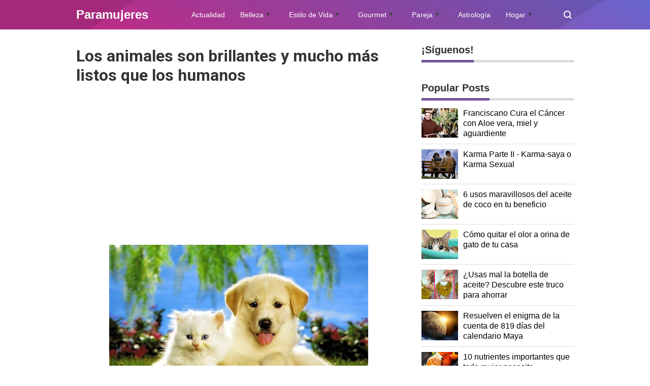

--- FILE ---
content_type: text/html; charset=UTF-8
request_url: https://www.paramujeres.com/2014/07/los-animales-son-brillantes-y-mucho-mas.html
body_size: 47188
content:
<!DOCTYPE html>
<HTML dir='ltr' lang='id'>
<head>
  
  <script>
window.addEventListener('scroll', function() {
if(typeof fbq === 'undefined') {
!function(f,b,e,v,n,t,s)
{if(f.fbq)return;n=f.fbq=function(){n.callMethod?
n.callMethod.apply(n,arguments):n.queue.push(arguments)};
if(!f._fbq)f._fbq=n;n.push=n;n.loaded=!0;n.version='2.0';
n.queue=[];t=b.createElement(e);t.async=!0;
t.src=v;s=b.getElementsByTagName(e)[0];
s.parentNode.insertBefore(t,s)}(window, document,'script',
'https://connect.facebook.net/en_US/fbevents.js');
fbq('init', '147503682248407');
fbq('track', 'PageView');
}
else {
fbq('track', 'PageView');
}
});
</script>
  
<noscript><img height="1" width="1" style="display:none"
src="https://www.facebook.com/tr?id=147503682248407&ev=PageView&noscript=1"
/></noscript>
<!-- Inicio Para redireccionar si colocan / despues del .html -->
<!-- Fin Para redireccionar si colocan / despues del .html -->
<meta content='text/html; charset=UTF-8' http-equiv='Content-Type'/>
<meta content='width=device-width,initial-scale=1.0,minimum-scale=1.0,maximum-scale=5.0' name='viewport'/>
<meta content='Revista Virtual para la mujer de hoy y siempre, Actualidad, Belleza, Estilo de Vida, Etiqueta Social, Cocina Gourmet, Parejas y Relaciones, Astrología, Horóscopo, Feng Shui, Hogar, secretos para la Abundancia, Prosperidad, Felicidad y Mucho más. ' name='description'/>
<script type='text/javascript'>//<![CDATA[
//var lazyanalisis=!1;window.addEventListener("scroll",function(){(0!=document.documentElement.scrollTop&&!1===lazyanalisis||0!=document.body.scrollTop&&!1===lazyanalisis)&&(!function(){var e=document.createElement("script");e.type="text/javascript",e.async=!0,e.src="https://www.googletagmanager.com/gtag/js?id=UA-28106130-1";var a=document.getElementsByTagName("script")[0];a.parentNode.insertBefore(e,a)}(),lazyanalisis=!0)},!0);
//]]></script>
<!-- <script>window.dataLayer=window.dataLayer||[];function gtag(){dataLayer.push(arguments);} gtag(&#39;js&#39;,new Date());gtag(&#39;config&#39;,&#39;UA-28106130-1&#39;);</script> -->
<script async='async' data-src='https://www.googletagmanager.com/gtag/js?id=UA-28106130-1' data-type='lazy'></script>
<script>window.dataLayer=window.dataLayer||[];function gtag(){dataLayer.push(arguments);}
gtag('js',new Date());gtag('config','UA-28106130-1');</script>
<title>Los animales son brillantes y mucho más listos que los humanos</title>
<meta content='index/follow' name='robots'/>
<meta content='index/follow' name='googlebot'/>
<meta content='blogger' name='generator'/>
<link href='https://www.blogger.com/openid-server.g' rel='openid.server'/>
<link href='https://www.paramujeres.com/' rel='openid.delegate'/>
<link href='https://www.paramujeres.com/2014/07/los-animales-son-brillantes-y-mucho-mas.html' rel='canonical'/>
<link href='https://www.paramujeres.com/feeds/posts/default' rel='alternate' title='Paramujeres - Atom' type='application/atom+xml'/>
<link href='https://www.paramujeres.com/feeds/posts/default?alt=rss' rel='alternate' title='Paramujeres - RSS' type='application/rss+xml'/>
<link href='https://www.blogger.com/feeds/1238061640080042885/posts/default' rel='alternate' title='Paramujeres - Atom' type='application/atom+xml'/>
<meta content='Paramujeres' name='description'/>
<meta content='#000000' name='msapplication-navbutton-color'/>
<meta content='#000000' name='apple-mobile-web-app-status-bar-style'/>
<meta content='#000000' name='theme-color'/>
<meta content='Los animales son brillantes y mucho más listos que los humanos' name='keywords'/>
<link href='https://blogger.googleusercontent.com/img/b/R29vZ2xl/AVvXsEjGxUwmbonfKKWSdF-09Kin7saawVNzQa93PMqvCsRukdU_BTC_gvGZs6ndCsD_z2Sw0-1fqWk_wmsrLDhL79EKcOqNcnQtnp0xPMGwrm9SKLQ6Yecvn4tR4pzEV2hyphenhyphenR9d6ZyNKJ46oJjyp/s72-c/perros-gatos.jpg' rel='image_src'/>
<link href='https://www.paramujeres.com/2014/07/los-animales-son-brillantes-y-mucho-mas.html' hreflang='x-default' rel='alternate'/>
<link href='[data-uri]' rel='icon' type='image/x-icon'/>
<meta content='PT1QRTa2eNugyb4R9gCh85Mbcqt2h1HX_0Uwpv8vIpg' name='google-site-verification'/>
<meta content='c91664ec060905959dd2e87c3f539099' name='p:domain_verify'/>
<!-- Open Graph -->
<meta content='Los animales son brillantes y mucho más listos que los humanos' property='og:title'/>
<meta content='article' property='og:type'/>
<meta content='https://www.paramujeres.com/2014/07/los-animales-son-brillantes-y-mucho-mas.html' property='og:url'/>
<meta content='https://blogger.googleusercontent.com/img/b/R29vZ2xl/AVvXsEjGxUwmbonfKKWSdF-09Kin7saawVNzQa93PMqvCsRukdU_BTC_gvGZs6ndCsD_z2Sw0-1fqWk_wmsrLDhL79EKcOqNcnQtnp0xPMGwrm9SKLQ6Yecvn4tR4pzEV2hyphenhyphenR9d6ZyNKJ46oJjyp/s1600/perros-gatos.jpg' property='og:image'/>
<meta content='Paramujeres' property='og:description'/>
<meta content='Paramujeres' property='og:site_name'/>
<meta content='https://www.facebook.com/dmujeres' property='article:publisher'/>
<meta content='310896732578257' property='fb:app_id'/>
<meta content='id' name='geo.country'/>
<meta content='id_ID' property='og:locale'/>
<meta content='es_LA' property='og:locale:alternate'/>
<meta content='PE' name='geo.region'/>
<meta content='general' name='rating'/>
<meta content='Los animales son brillantes y mucho más listos que los humanos' property='og:image:alt'/>
<meta content='Paramujeres' name='twitter:site'/>
<meta content='summary_large_image' name='twitter:card'/>
<meta content='@pmujeres' name='twitter:creator'/>
<!-- Schema WebSite -->
<script type='application/ld+json'>{ "@context": "http://schema.org", "@type": "WebSite", "@id": "#website", "url": "https://www.paramujeres.com/", "potentialAction": { "@type": "SearchAction", "target": "https://www.paramujeres.com/search?q={search_term}", "query-input": "required name=search_term" } }</script>
<link href='//adservice.google.ca' rel='dns-prefetch'/><link href='//googleads.g.doubleclick.net' rel='dns-prefetch'/><link href='//adservice.google.com' rel='dns-prefetch'/><link href='//www.googletagservices.com' rel='dns-prefetch'/><link href='//pagead2.googlesyndication.com' rel='dns-prefetch'/><link href='//maxcdn.bootstrapcdn.com' rel='dns-prefetch'/><link href='//resources.blogblog.com' rel='dns-prefetch'/><link href='//fonts.googleapis.com' rel='dns-prefetch'/><link href='//disqus.com' rel='dns-prefetch'/><link href='//github.com' rel='dns-prefetch'/><link href='//cdn.rawgit.com' rel='dns-prefetch'/><link href='//1.bp.blogspot.com' rel='dns-prefetch'/><link href='//2.bp.blogspot.com' rel='dns-prefetch'/><link href='//3.bp.blogspot.com' rel='dns-prefetch'/><link href='//4.bp.blogspot.com' rel='dns-prefetch'/><link href='//www.blogger.com' rel='dns-prefetch'/><link href='//www.facebook.com' rel='dns-prefetch'/><link href='//plus.google.com' rel='dns-prefetch'/><link href='//twitter.com' rel='dns-prefetch'/><link href='//www.youtube.com' rel='dns-prefetch'/><link href='//feedburner.google.com' rel='dns-prefetch'/><link href='//feeds.feedburner.com' rel='dns-prefetch'/><link href='//platform.twitter.com' rel='dns-prefetch'/><link href='//apis.google.com' rel='dns-prefetch'/><link href='//connect.facebook.net' rel='dns-prefetch'/><link href='//www.google-analytics.com' rel='dns-prefetch'/><link href='//www.gstatic.com' rel='dns-prefetch'/><link href='//static.xx.fbcdn.net' rel='dns-prefetch'/><link href='//tpc.googlesyndication.com' rel='dns-prefetch'/><link href='//syndication.twitter.com' rel='dns-prefetch'/><link href='//fonts.gstatic.com' rel='dns-prefetch'/><link href='https://3p.ampproject.net' rel='dns-prefetch'/><link href='https://lh3.googleusercontent.com' rel='dns-prefetch'/><link href='https://tpc.googlesyndication.com' rel='dns-prefetch'/><link href='https://i.ytimg.com' rel='dns-prefetch'/><link href='https://i3.ytimg.com' rel='dns-prefetch'/><link href='https://img.youtube.com' rel='dns-prefetch'/><link href='https://www.googletagmanager.com' rel='dns-prefetch'/><link href='https://adservice.google.co.id/' rel='dns-prefetch'/><link href='//cdnjs.cloudflare.com/' rel='dns-prefetch'/><link href='//resources.blogblog.com/' rel='dns-prefetch'/>
<link href='https://fonts.googleapis.com/css?family=Roboto:400,700' rel='stylesheet'/>
<!--END OG CODE-->
<style id='page-skin-1' type='text/css'><!--
/*Blogger Template Style
Name    : PinkTong
Version : 1.3
Author  : Insan Muliadi
Url     : http://www.goinsan.com/
Powered by: Blogger
----------------------------------------------- */
body#layout #page_content{padding:10px;background-volor:#ddd;}
body#layout #page_content:before{content:'PINKTONG Ver 1.3';position:absolute;right:10px;top:10px;padding:10px}
body#layout #footer-wrapper li,body#layout .mini-list li {list-style: none;}
body#layout #widget-social,body#layout #footer-wrapper{display:none;}
body#layout .section h4 {margin:10px 0!important}
body#layout .content-wrapper{padding:0;margin:0 auto}
body#layout #main-wrapper{width:70%;float:left;margin:0;padding:0}
body#layout #sidebar-wrapper{width:30%;float:right;margin:0}
body#layout #sidebar-wrapper .sidebar{overflow:hidden}
/* nuevo */
/*
-------Entradas Populares por www.oloblogger.com------------------------- */
.popular-posts2 {margin-top:5px;}
.popular-posts2 ul {width:100%; margin: 0 auto; text-align:center;}
.popular-posts2 .item-snippet{display: none;}
.popular-posts2 ul li {position:relative; float:left; list-style-type: none; padding: 0 0 0 5px ;}
.popular-posts2 ul li a {text-decoration:none; color: #000;}
.popular-posts2 li img {background: #666666; padding: 2px; filter:alpha(opacity=100); -moz-opacity:1; -webkit-opacity:1;-o-opacity:1;-ms-opacity:1; opacity:1;
transition: all .5s linear; -o-transition: all .5s linear; -moz-transition: all .5s linear; -webkit-transition: all .5s linear;}
.popular-posts2 li img:hover {filter:alpha(opacity=60); -moz-opacity:.6; -webkit-opacity:.6; -o-opacity:.6; -ms-opacity:.6; opacity:.6;}
.popular-posts2 li .item-title a {z-index:1; width: 150px; height: auto; line-height: 16px; padding: 5px; font-style: italic; font-size: 14px; text-decoration:none; text-shadow: 1px 1px 1px rgba(0, 0, 0, 0.1); text-align: center; border: 2px solid #cc0000; background: #eeeeee; background: rgba(255,255,255,0.8); -moz-border-radius: 3px; -webkit-border-radius: 3px; -o-border-radius: 3px; -ms-border-radius: 3px; border-radius: 5px; pointer-events: none; position: absolute; left: 50%; margin-left: -75px; bottom:190px; box-shadow: 1px 1px 2px rgba(0,0,0,0.1);
filter:alpha(opacity=0); -moz-opacity:0; -webkit-opacity:0;-o-opacity:0;-ms-opacity:0; opacity:0;
-webkit-transition: all 0.3s ease-in-out; -moz-transition: all 0.3s ease-in-out; -o-transition: all 0.3s ease-in-out; -ms-transition: all 0.3s ease-in-out; transition: all 0.3s ease-in-out;}
.popular-posts2 li:hover .item-title a {bottom:80px; filter:alpha(opacity=100); -moz-opacity:1; -webkit-opacity:1;-o-opacity:1;-ms-opacity:1; opacity:1;}
.PopularPosts2 .item-thumbnail2{float:left;display:block;margin:0 10px 0 0;padding:0;border:0 solid #ddd;width:72px;height:72px;overflow:hidden;background:#eee}
.PopularPosts2 .widget-content2 ul{width:100%;background:0;list-style-type:none;counter-reset:san}.PopularPosts2 .widget-content2 ul li{font-size:16px;position:relative;margin:0;padding:10px 0!important;border-bottom:1px solid #ddd}.PopularPosts2 .widget-content2 ul li a{color:#000;text-decoration:none;display:block}.PopularPosts2 .widget-content2 ul li a:hover{color:#f4782c}.PopularPosts2 .widget-content2 ul li:first-child{border-top:0;padding-top:0!important}.PopularPosts2 .widget-content2 ul li:last-child{border-bottom:0}.item-thumbnail3{float:left;display:block;margin:0 1px 0 0;padding:0;border:0 solid #ddd;width:72px;height:72px;overflow:hidden;background:#eee}
/*  fin nuevo */
/* inicio nuevo lo último horizontal */
/* Breaking News Widget By www.Bloggersstand.Com */
#bd-breakingnews {margin:5px 0 0 0;margin-right:15px;height:42px;line-height:29px;overflow:hidden;background:#fff;border:1px solid #75539e;}
#bd-breakingnews .head-breaking {position:absolute;background:none repeat scroll 0 0 #75539e;color:#fff;display:block;float:left;font-family:inherit;font-size:16px;font-weight:420;text-transform:uppercase;padding:6.5px 22px;}
#breaking-bsd-news li a {font-family:inherit;font-weight:420;color:#1F65B5;margin-top:10px;transition:all 0.5s ease-in-out;}
#breaking-bsd-news li a:hover {color:#63953D;}
#breaking-bsd-news {float:left;margin-left:75px;margin-top:6px;}
#breaking-bsd-news ul,#breaking-bsd-news li{list-style:none;margin:0;padding:0}
@media only screen and (max-width:640px){
#bd-breakingnews {margin:0 0 0 0;margin-right:0;}
#bd-breakingnews .head-breaking {padding:6.5px 14px;}
#breaking-bsd-news {margin-left:50px;}}
.loultimo{font-size:large;color:#000;text-align:left;margin-top:-15px;}
/* fin nuevo lo último horizontal */

--></style>
<style>
/*<![CDATA[*/
/*reset*/
a,abbr,acronym,address,applet,article,aside,audio,b,big,blockquote,body,canvas,caption,center,cite,code,dd,del,details,dfn,div,dl,dt,em,embed,fieldset,figcaption,figure,footer,form,h1,h2,h3,h4,h5,h6,header,hgroup,html,i,iframe,img,ins,kbd,label,legend,li,mark,menu,nav,object,ol,output,p,pre,q,ruby,s,samp,section,small,span,strike,strong,sub,summary,sup,table,tbody,td,tfoot,th,thead,time,tr,tt,u,ul,var,video{margin:0;padding:0;border:0;font-size:100%;vertical-align:baseline}article,aside,details,figcaption,figure,footer,header,hgroup,menu,nav,section{display:block}ol,ul{list-style:none}blockquote,q{quotes:none}blockquote:after,blockquote:before,q:after,q:before{content:'';content:none}table{border-collapse:collapse;border-spacing:0}
html{height:100%}
.separator{text-align:center;}
.sidebar-img img{border:1px solid #ddd;width:99%!important}
#navbar-iframe{height:0;visibility:hidden;display:none}
#page-content{min-height:100%}
svg{width:24px;height:24px;vertical-align:middle}
body{background:#fff;color:#efefef;font-size:16px;font-family:'Roboto',sans-serif;text-align:left;margin:0;text-rendering:optimizeLegibility!important;padding:0;margin:0;font-weight:normal}
ul,ol{list-style:none;padding:0;margin:0}
a:link{color:#1f65b5;text-decoration:none}
a:visited{color:#1f65b5;text-decoration:none}
a:hover{color:#f4782c}
a:focus,a:active,i:focus,i:active{outline:0}
a img{border-width:0;width:auto;height:100%}
img{text-indent:-1000px}
.clearfloat:before,.clearfloat:after,.sidebar .widget:before,.sidebar .widget:after{display:table;content:''}
.clearfloat:after,.sidebar .widget:after{clear:both}
.full-row{width:100%;margin:0 auto;max-width:980px}
#searchbox,#searchbox input[type="submit"],#menu-icon{background-color:rgba(255,255,255,0)}
/* Header Wrapper */
#header{position:relative;min-height:38px;margin-bottom:15px;padding:10px 0;background:#75539e;background:-moz-linear-gradient(30deg,#c25b7c 40%,#75539e 100%);background:-webkit-gradient(linear,left bottom,right top,color-stop(40%,#c25b7c),color-stop(100%,#75539e));background:-webkit-linear-gradient(30deg,#c25b7c 40%,#75539e 100%);background:-o-linear-gradient(30deg,#c25b7c 40%,#75539e 100%);background:-ms-linear-gradient(30deg,#c25b7c 40%,#75539e 100%);background:linear-gradient(30deg,#c25b7c 40%,#75539e 100%);background:linear-gradient(30deg,#c39 19%,#66c 100%)}
.bg-color:after,.bg-color:before{content:'';position:absolute;left:-60px;top:0;height:100%;max-height:58px;-ms-transform:skewX(-58deg);-webkit-transform:skewX(-58deg);transform:skewX(-58deg)}.bg-color:before{width:22%;background:rgba(0,0,0,.1)}.bg-color:after{width:94%;background:rgba(0,0,0,.1)}
#header-area{display:table;position:relative;margin:0 auto;word-wrap:break-word;z-index:9}
#header-wrapper{z-index:9;margin:0;padding:0;max-width:200px;float:left;position:relative;}
#Header1{float:left;padding:0;max-width:360px}
#header-wrapper h1.title,#header-wrapper h2.title{color:#333;font-size:24px;margin:0;font-weight:700;text-transform:capitalize;}
#header-wrapper h1.title a,#header-wrapper h2.title a{color:#fff;white-space:nowrap}
#header-wrapper h1.title a:hover,#header-wrapper h2.title a:hover{color:#eee}
.descriptionwrapper{display:none;visibility:hidden;width:0;height:0}
.header img{display:block;}
#header-inner,.mini-list li,#searchbox input{display:table-cell;height:38px;vertical-align:middle}
.mini-list{float:right;margin-right:60px}
#menu-icon{display:none;float:right;margin:7px 0;cursor:pointer;width:24px;height:24px}
#menu-icon svg{fill:#fff}
.mini-list li{padding:0 15px;text-align:center;position:relative}
.mini-list li a{font-size:14px;color:#fff}
.mini-list a:hover{text-decoration:underline}
.menu-dropdown{position:absolute;left:0;z-index:999;background:#75539e;top:48px;visibility:hidden;transition:visibility 0.3s linear,opacity 0.3s linear;opacity:0;box-shadow:0 3px 10px rgba(0,0,0,.2);}
.mini-list li:hover .menu-dropdown{visibility:visible;opacity:1}
.menu-dropdown li{display:block;height:auto;padding:5px 15px;text-align:left;}
.dropdown-item .dropdown-label{position:relative;padding-right:20px;cursor:pointer}
.dropdown-symbol{position:absolute;right:5px;top:50%;transform:rotate(180deg);font-size:12px;margin-top:-7px;/*! width: 16px; *//*! height:16px; *//*! display:block */}
.dropdown-item:hover .dropdown-symbol{transform:rotate(0deg)}
.dropdown-item:hover{background:#}
.menu-dropdown:before{display:block;position:absolute;height:10px;width:100%;content:'';left:0;top:-10px}
/* Search Box */
#box{position:absolute;top:0;right:0;margin:0;display:block;padding:0;box-sizing:border-box;float:right;border-radius:0;overflow:hidden;height:38px;z-index:9}
#search-wrapper{margin:0;padding:0;-moz-box-sizing:border-box;-webkit-box-sizing:border-box;overflow:hidden}
#search-wrap{clear:both;width:100%;margin:0 auto;padding:0;display:block;overflow:hidden;}
#searchbox{padding:0;position:relative}
#gosearch{display:block}
#searchbox input[type='text']{background:0;color:#fff;width:0px;padding:0 12px;white-space:nowrap;text-overflow:ellipsis;border-width:0;border-style:solid;border-color:#fff;font-size:13px;box-sizing:border-box;-webkit-transition: width 0.4s ease-in-out;transition: width 0.4s ease-in-out;text-align:center;border-radius:3px}
#searchbox ::placeholder{color:#fff;opacity:.6}#searchbox :-ms-input-placeholder{color:#fff}#searchbox ::-ms-input-placeholder{color:#fff}
#searchbox input:focus{outline:none;border:0px solid #ddd;width:210px;background:rgba(0,0,0,1)}
#searchbox input:focus ~ .search-icon{background:0;opacity:.5}
.search-icon{position:absolute;top:0;right:0;width:24px;height:38px;border:0;overflow:hidden;cursor:pointer}
#box svg{position:absolute;top:7px;left:0;fill:#fff}
/*wrapper*/
.content-wrapper{background:0;position:relative;z-index:2;padding:0px}
#outer-wrapper{width:100%;padding:15px 0;overflow:hidden;-moz-box-sizing:border-box;-webkit-box-sizing:border-box;box-sizing:border-box}
#main-wrapper{position:relative;width:640px;word-wrap:break-word;margin:0;padding:0;-moz-box-sizing:border-box;-webkit-box-sizing:border-box;box-sizing:border-box;float:left}
#sidebar-wrapper{position:relative;display:block;width:300px;word-wrap:break-word;margin:0;padding:0;float: right;}
.sidebar{color:#666;line-height:1.3em;border-top:0;padding:0}
.sidebar h2{color:#333;font-size:20px;padding:0 0 10px;border-bottom:5px solid #75539e;text-align:left;font-weight:700;position:relative;clear:both;display: inline-block;}
.sidebar h2:after{content:'';display:block;left:0;clear: both;}
.sidebar li{line-height:1.3em;margin:0px;padding:10px 0;border-bottom:1px solid #ddd}
.sidebar .widget{margin:0 0 25px;padding:0}
.sidebar .widget:last-child{margin-bottom:0}
.sidebar h2+.widget-content, .sidebar .contact-form-widget{margin-top:-5px;padding-top:15px;background:none;border-top:5px solid #ddd;}
.sidebar a:link,.sidebar a:visited{text-decoration:none}
.sidebar li a:hover{color:#f4782c;text-decoration:none}
.sidebar ul{list-style:none;margin:0;padding:0}
#ArchiveList .toggle{cursor:pointer;font-family:Arial,sans-serif}#ArchiveList .toggle-open{_font-size:1.7em;line-height:.6em}#ArchiveList{text-align:left}#ArchiveList a.post-count-link,#ArchiveList a.post-count-link:link,#ArchiveList a.post-count-link:visited{text-decoration:none}#ArchiveList a.toggle,#ArchiveList a.toggle:link,#ArchiveList a.toggle:visited,#ArchiveList a.toggle:hover{color:inherit;text-decoration:none}.BlogArchive #ArchiveList ul li{background:none;list-style:none;list-style-image:none;list-style-position:outside;border-width:0;padding-left:0px;text-indent:0px;margin:.25em 0;background-image:none}.BlogArchive #ArchiveList ul ul li{padding-left:1.2em}.BlogArchive #ArchiveList .toggle{cursor:pointer;font-family:Arial,sans-serif}
#ArchiveList .toggle-open{_font-size:1.7em;line-height:.6em}
#ArchiveList{text-align:left}
#ArchiveList a.post-count-link,#ArchiveList a.post-count-link:link,#ArchiveList a.post-count-link:visited{text-decoration:none}
#ArchiveList a.toggle,#ArchiveList a.toggle:link,#ArchiveList a.toggle:visited,#ArchiveList a.toggle:hover{color:inherit;text-decoration:none}
.BlogArchive #ArchiveList ul li{background:none;list-style:none;list-style-image:none;list-style-position:outside;border-width:0;padding-left:0px;text-indent:0px;margin:0;background-image:none}
.BlogArchive #ArchiveList ul ul li{padding-left:1.2em}
.BlogArchive #ArchiveList ul{margin:0;padding:0;list-style:none;list-style-image:none;border-width:0}
.BlogArchive #ArchiveList ul.posts li{padding-left:1.3em;border-bottom: 1px solid #ddd}
#ArchiveList .collapsed ul{display:none}
.flat .archivedate{border-bottom:1px solid #ddd!important}.flat .archivedate:first-child{padding-top:0}.archivedate.expanded{padding:0}
.hierarchy>.archivedate.expanded{border-bottom:1px solid #ddd;margin-top:10px!important}
#ArchiveList select{width:100%;padding:10px;box-sizing:border-box;border: 1px solid #ddd;}
.breadcrumbs-box{background:none;width:auto;overflow:hidden;margin:0 0 10px;padding:0;}
.breadcrumbs{background:0;width:auto;margin:0px;padding:0;font-size:12px;color:#666;white-space:nowrap;overflow:hidden;text-overflow:ellipsis}
.breadcrumbs li{list-style-type:none;display:inline-block;float:left}
.breadcrumbs a{display:inline-block;text-decoration:none;outline:0;transition:all .3s ease-in-out;color:#666}
.breadcrumbs a:hover{color:orange}
.breadcrumbs .gap{margin:0 5px}
#para-ti .post-title{font-size:32px;text-transform:inherit;color:#333;font-weight:700;margin-bottom:5px;margin-top:-15px;}
.post{padding:0;margin:0;border:0px solid #eee;border-top:none}
.post-title{color:#000;margin:0px;padding:0px 0;font-weight:bold;font-family:Roboto,sans-serif}
.post-body #konten h2,.post-body #konten h3,.post-body #konten h4{margin:15px 0 2px}
.post-body #konten h2{font-size:22px}.post-body #konten h3{font-size:20px}.post-body #konten h4{font-size:18px}.post-body h5{font-size:16px}
.post-body{margin:0;font-size:16px;padding:0;color:#333}
.post-footer{color:#444;text-transform:none;letter-spacing:.01em;line-height:1.4em;margin:0}
/*== Post Table ==*/
.tabflow{overflow:auto}
.post-body table{width:100%;border-collapse:collapse;border-spacing:0;margin:10px 0;font-size:14px}
.post-body table td,.post-body table caption{background:0;border:0px solid rgba(0,0,0,0.05);padding:10px;text-align:left;vertical-align:top}
.post-body table th{background:#75539e;color:#fff;border:0px solid rgba(0,0,0,0.05);border-bottom:0;padding:10px;text-align:left;vertical-align:top;font-weight:700}
.post-body table th a{color:#fff}
.post-body table tr:nth-of-type(odd){background:#f6f6f6}
.post-body table tr:nth-of-type(even){background:#fdfdfd}
.post-body table.tr-caption-container {margin:0 0 10px;}
.post-body table caption{border:none;font-style:italic;}
.post-body td, .post-body th{vertical-align:top;text-align:left;padding:3px 5px;border:0px solid #97b28e;}
.post-body th a:hover{color:#fff;}
.post-body td a{color:#333;}
.post-body td a:hover{color:#cf4d35;}
.post-body table.tr-caption-container td{border:0;text-align:center;color:#666;box-sizing:border-box;padding:0;line-height:1}
.post-body table.tr-caption-container, .post-body table.tr-caption-container img{width:auto;height:auto;margin:10px 0;position:relative;}
.post-body table.tr-caption-container img{margin:0;display:block}
.post-body ol,.post-body ul{margin:10px 0 10px 10px;display:inline-block}
.post-body ol li,.post-body ul li{margin:0 0 5px 20px;display:list-item}
.post-body ul li{list-style-type:square;padding-left:5px;margin:8px 0 0 20px}
.post-body ol li{list-style-type:decimal;padding-left:5px;margin:8px 0 0 20px}
.post-body table td.tr-caption{padding:3px 5px 0 0;position:absolute;bottom:0;background:#fff;font-size:10px;display:inline-block;left:0;margin-right:10px;text-align:left;}
.feed-links{clear:both;line-height:2.5em}
.clear{clear:both}
/*== postmeta ==*/
.post-header .postmeta{margin-bottom:15px;padding:10px 0;border:1px solid #ddd;border-left:0;border-right:0}
.postmeta{padding:0;margin:0;position:relative;display:table;width:100%}
.authorava,.detil,.post-header .share-box{display:table-cell;vertical-align:middle}
.authorava-x{display:block;width:36px;height:36px;border-radius:50%;overflow:hidden}
.authorava{width:36px;padding-right:10px}
.detil .post-author{margin-bottom:2px;font-size: 14px;font-weight: 700;color:#666}
h3.date-header{font-size:12px;font-weight:400;color:#666;line-height:1.3em;margin:0}
.postmeta .share-box{position:relative;float:right}
.post-footer .share-box{margin:10px 0}
.sharecontainer{overflow:hidden;width:100%}
.sharecontainer svg{fill:#fff}
.sharecontainer span{padding-left:5px}
.sharecontainer a{border-radius:2px;text-decoration:none;padding:6px;font-size:12px;display:inline-block;float:left;text-align:center;box-sizing:border-box;margin-right:3px}
.fbshare{background:#3b5998}
.twshare{background:#4099ff}
.pinit,.washare{width:36px;height:36px;background-repeat:no-repeat;background-position:50% 50%}
.pinit{background-color:#dc483c}
a.washare{background-color:green;margin-right:0}
.sharecontainer a{color:#fff}
.sharecontainer a:hover{color:#fff;background-color:#000;text-decoration:none}
.clock{padding:0;margin:0;text-transform:capitalize;font-size:12px;color:#000}
.author a{color:#75539e}
.author a:hover,.clock a:hover,.komen a:hover{color:#f4782c}
.post-time,.post-icons{text-decoration:none;border-left:1px solid #ddd;padding-left:5px;margin-left:5px}
.postmeta1 .post-labels {display:block;width:100%;margin:10px 0 0}
.postmeta1{height:auto;margin:10px 0 15px;display:inline-block}
/* Profile */
.g-profile{display:none;padding-right:10px;text-transform:uppercase;vertical-align:text-bottom}
.g-follow_button{margin-left:10px!important}
.sidebar .Profile{padding:10px;background: #75539e;}
.Profile h2{display:none}
.Profile h2 + .widget-content,.Profile .widget-content{text-align:center;padding:30px 0;border:1px solid rgba(255, 255, 255,.5);margin-top: 0;}
.Profile .widget-content>a:first-child{width:50px;height:50px;display:inline-block;border-radius:50%;text-align:center;overflow:hidden;border:4px solid #fff}
.Profile .profile-img{display:block;width:100%;height:auto}
.Profile .profile-name-link{color:#fff;font-size:.9em;opacity:1;overflow:hidden;font-weight:700}
.Profile .profile-name-link:hover{color:#fff}
.Profile .profile-link{cursor:pointer;font-size:14px;padding:6px 22px;display:inline-block;line-height:normal;border:1px solid rgba(255, 255, 255,.5);color:#fff}
.Profile .profile-link:hover{background:#fff;color:#333}
.profile-textblock{margin:.8em 0;font-size:14px;line-height:1.5em}
.profile-data{margin:0}
.profile-datablock{margin:1em 0}
.profile-name-link{background:no-repeat left top;box-sizing:border-box;display:inline-block;max-width:100%;min-height:20px;padding-left:20px}
.clear {clear:both;}
.label-size{margin:0 5px 5px 0;padding:0;float:left;position:relative;text-align:center}
.label-size a,.label-size span{padding:8px 10px;display:block;float:left;font-size:14px;line-height:1}
.label-size a{background:#e5e5e5;color:#333}
.label-size a:hover{background:#333}
.label-size span{background:#333;color:#fff}
.label-size a:hover,.label-size span:hover{color:#fff!important}
.post-summary{position:relative;height:0;padding-top:60%;position:relative;overflow:hidden;width:100%}
.post-summary img{position:absolute;top:0;left:0;min-height:100%}
.post-summary:hover h3{background:#000}
.post-summary h3{z-index:1;-moz-box-sizing:border-box;-webkit-box-sizing:border-box;box-sizing:border-box;width:100%;padding:10px;margin:0;position:absolute;bottom:0;background-color:rgba(0,0,0,.6);text-transform:capitalize;text-align:center}
.post-summary h3 a{color:#fff;font-weight:bold}
.post-summary p{display:none}
.PopularPosts .item-thumbnail{float:left;display:block;margin:0 10px 0 0;padding:0;border:0px solid #ddd;width:72px;height:58px;overflow:hidden;background:#eee}
.popular-posts img{width:100%;height:auto}
.popular-posts .item-title{font-size:16px;overflow:hidden}
.popular-posts .item-snippet{font-size:12px}
.PopularPosts .widget-content ul{width:100%;background:0;list-style-type:none;counter-reset:san}
.PopularPosts .widget-content ul li{font-size:16px;position:relative;margin:0 0px;padding:10px 0px !important;border-bottom:1px solid #ddd}
.PopularPosts .widget-content ul li a{color:#000;text-decoration:none;display:block}
.PopularPosts .widget-content ul li a:hover{color:#f4782c}
.PopularPosts .widget-content ul li:first-child{border-top:none;padding-top:0!important;}
.PopularPosts .widget-content ul li:last-child{border-bottom:none}
.popular-posts li > a,.popular-posts li > .item-title{position:relative;padding-left:30px !important;display:block;overflow:hidden;}
.popular-posts li > a:before,.popular-posts li > .item-title:before{padding:0}
.popular-posts li > a:before,.popular-posts li > .item-title:before{box-sizing:border-box;content:counter(san)'.';counter-increment:san;position:absolute;top:0;left:0;width:30px;height:100%;color:#000;font-weight:700}
li > .item-snippet{display:none}
/*==widget-social==*/
#widget-social{margin-bottom:10px;overflow:hidden;color:#fff;border-bottom:1px solid rgba(255,255,255,.1);padding-bottom:15px}
.widgetheading{padding:15px;font-size:18px;font-weight:bold;text-align:center;overflow:hidden}
.socialicons{overflow:hidden;text-align:center;display:inline;}
.socialicons a{padding:5px;margin-right:0.5%;border-radius:50%;display:inline-block;background:rgba(0,0,0,.1)}
.socialicons a:hover{background:#333}
.socialicons svg{fill:#fff}
.fbicon{background:#3B5998}
.twittericon{background:#55ACEE}
.yt{background:#D34836;margin-right:0!important}
.isicon{background:#9A9A9A}
#widget-social a{color:#fff}
/*== Footer Wrapper ==*/
#footer-wrapper{position:relative;background-color:#1f1f1f;color:#fff;width:100%;margin:10px 0 0;border-top:0px solid #ddd;overflow:hidden;font-size:14px;display:table;overflow:hidden}
.f-width{display:table-cell;vertical-align:middle}
.f-bl{position:relative;padding:20px}
.f-title{background:#75539e;max-width:340px}
.f-links{overflow:hidden;border-top:0px solid rgba(255,255,255,.2);padding-top:0px}
.f-text{font-size:12px;border-top:1px solid rgba(255,255,255,.2);display:inline-block;width:100%;padding-top:15px;}
.f-wrapper a{color:#fff}.f-wrapper a:hover{text-decoration:underline}
.f-wrapper ul{margin:0;overflow:hidden;display:inline-block}
.f-wrapper ul:after{display:block;content:'';clear:both}
.f-links ul li{float:left;text-align:center;margin:5px 0}
.row-menu-links ul li:after{content:'|';margin:0 10px}
.f-links ul li:last-child:after{content:'';margin:0}
.row-social{float:right}
.row-menu-links{overflow:hidden;padding:0 20px 0 0}
.row-menu{float:left;position:relative;}
.row-social li{padding-right:10px}.row-social li:last-child{padding-right:0}
.row-social li a{display:block}
.row-social svg{fill:#fff}
.row-social li a:hover svg{fill:#fbd440}
/*---- subscribe-box ----*/
.subscribe-box{-moz-box-sizing:border-box;-webkit-box-sizing:border-box;box-sizing:border-box;color:#000;letter-spacing:1px;text-align:left;margin:0}
.nwheader{position:relative;margin-bottom:10px;color:#fff}
.nwheading{font:700 20px "Roboto",sans-serif}
.subscribe-box p {text-align:left;font-size:11px;margin: 0;overflow:hidden}
input.newsletter-address{-moz-box-sizing:border-box;-webkit-box-sizing:border-box;box-sizing:border-box;width:100%;padding:10px 0;background:0;color:#fff;border:0px solid #ddd;margin-top:0;height:100%}
.newsletter-address::-webkit-input-placeholder{color:#fff;opacity:.5}
input.newsletter-address:focus{border:0;outline:none;}
input.newsletter-submit{color:#FFF;transition:ease .3s all;cursor:pointer;background:0;border:0;width:100%;padding:4px;font-size:12px;margin-top:0;text-transform:uppercase;height:100%;opacity: 0;}
.submit-button{width:50px;float:left;height:40px;-moz-box-sizing:border-box;-webkit-box-sizing:border-box;box-sizing:border-box;border-radius: 0;overflow:hidden;position: absolute;right: 0;top: 0;}
.submit-coll{width:100%;float:left!important;overflow:hidden;height:40px}
.subscribe-box form{display:inline-block;margin:0;width:100%;z-index: 2;position: relative;}.subform svg{position:absolute;right:8px;top:5px;fill:#fff;width:36px;height:32px;z-index:0;opacity:.5}.subform{position:relative;border-bottom:2px solid rgba(255,255,255,.3)}
/*---- end-subscribe-box ----*/
.post-body blockquote{position:relative;padding:10px 10px 10px 20px;line-height:24px;background-color:#f6f6f6;margin:10px 0;font-family:Georgia,serif;border-left:10px solid #75539e;}
.quickedit{display:none}
/*== Homepage Page Navigation ==*/
#blog-pager{position:relative;text-align:center;margin:0 auto;width:100%}.pager-sizer{padding:0;display:inline-block;width:100%;text-align:center;vertical-align:middle;margin-bottom:20px;}#blog-pager-newer-link,.page-end-new{display:inline-block;vertical-align:middle;}#blog-pager-older-link,.page-end-older{display:inline-block;position:relative;vertical-align:middle;margin-left:5px}.blog-pager-newer-link,.blog-pager-older-link,.no-more-new,.no-more-old{background:#75539e;border-radius:3px;overflow:hidden;}#blog-pager-older-link svg{fill:#fff;}.page-end{color:#eee;}#blog-pager a{color:#fff;padding:10px;display:block;}#blog-pager a:hover{background:#333;color:#fff}
#blog-pager svg{fill:#fff;}.adad{padding:0 10px;vertical-align:middle;}.no-more-old.pager-col{display:block}#blog-pager a:hover svg{fill:#fff!important;}
/* Back To Top */
#backtop{position:fixed;display:none;clear:both;text-align:center;margin:0;right:20px;bottom:20px;transition:all .3s linear;background:#000;padding:10px;border-radius:2px;cursor:pointer;z-index:9}
.pager-nav a:hover,#backtop:hover{background-color:#ddd}
/*--- lazy load---*/
.b-lazy{-webkit-transition:opacity .5s ease-in-out;-moz-transition:opacity .5s ease-in-out;-o-transition:opacity .5s ease-in-out;transition:opacity .5s ease-in-out;max-width:100%;opacity:0}
.b-lazy.b-loaded{transform:scale(1);opacity:1}
/*--- iklan --*/
.iklan-atas .widget,.iklan-bawah .widget{width:100%;margin:5px 0;display:inline-block}
#ad-script1,#ad-script2,.iklan2{margin:10px auto;display:inline-block;width:100%;}
.iklan1{float:left;margin-bottom:10px;width:100%}
.testad{position:relative}
.testad:after{content:'Ad';position:absolute;left:50%;top:50%;background:rgba(0,0,0,.3);width:30px;line-height:30px;text-align:center;color:#fff;font-size:12px;border-radius:50%;overflow:hidden;margin-left:-15px;margin-top:-15px}
.adds-goo{margin-bottom:1em;margin-top:0em;text-align:center;}
.displaybloque{display:block;min-height:300px;}
.displaybloqueheader{display:block;min-height:50px;}
.hojaizquierda{clear: left; float: left; margin-bottom: 1em; margin-right: 1em;}.separador{clear:both;text-align:center;}.large-h1{font-size:x-large;text-align:center}.large-h6{font-size:16px;text-align:justify}.lomejor{font-size:large;color:#000;text-align:left}
.adds-play-buzz{margin-bottom:1em;margin-top:-3.5em;text-align:center}#contdxd-1{display:table;width:85%!important;text-align:center;min-width:300px;margin:0 auto;margin-bottom:-0.9em;margin-top:-2.1.em}#contdxd{display:table;width:85%!important;text-align:center;min-width:300px;margin:0 auto;margin-bottom:-0.9em;margin-top:-2.1em}#cdxd{display:table-row}#coldxd1,#coldxd2,#coldxd3{margin-top:0;display:table-cell;vertical-align:middle!important;width:33.33%!important;font-weight:bolder;font-size:25px;text-align:center}#contdxd-menu{display:table;width:100%!important;text-align:center;min-width:300px;margin:0 auto;margin-bottom:-0.9em;margin-top:-1.5em;background:#fb0;padding-left:40px;padding-right:20px}#cdxd-menu{display:table-row}#coldxd1-menu,#coldxd2-menu,#coldxd3-menu{margin-top:0;marging-left:10px;display:table-cell;vertical-align:middle!important;width:33.33%!important;font-weight:bolder;font-size:25px;text-align:center}.play-buzz{margin-bottom:1em;margin-top:2.5em;text-align:center}.botonpararealizartest{background-color:#0011fe;width:85%;border-radius:4px;box-shadow:0 6px #2980b9;-moz-box-shadow:0 6px #2980b9;-webkit-box-shadow:0 6px #2980b9;-webkit-transition:none;-moz-transition:none;transition:none;display:inline-block;padding:10px 10px;margin:0 0 10px 0;vertical-align:middle;font-size:16px;border:none!important;color:#fff!important;text-decoration:none!important}.otros-leyendo{margin-bottom:1em;color:#000;text-align:center}.large-h1{font-size:x-large;text-align:center}.dxd-estilo-adsense{margin-bottom:1em;margin-top:1em;text-align:center}.tm-estilo{display:none;visibility:hidden}.link-sidebar{font-size:18px;text-align:center;color:#060668}img.lazy[src=''],img.lazy:not([src]){visibility:hidden}
/* inicio Ultimas Publicaciones */
.mbtlist{list-style-type:none;overflow:hidden;padding:10px!important}.mbtlist li{margin:0 auto 20px auto;clear:both;color:#666;font-family:helvetica;font-size:12px}.mbtlist i{color:#999;padding-right:4px}.mbtlist .iline{line-height:2em;clear:both;border:1px solid #eee;margin-top:10px;padding:0 4px;font-size:12px}.mbtlist div span{margin:0 10px 0 0;display:inline-block}.mbtlist span{display:block;margin:5px 0 0;padding-right:5px}.mbtlist .icon{color:#666;font-family:verdana;font-size:12px;text-align:justify}.mbtlist img{float:left;margin:0 10px 10px 0;padding:0;width:310px;height:186px;box-shadow:-1px -1px 4px #777}.mbtlist .mbttitle{font-family:roboto;font-size:18px;color:#1f65b5;font-weight:normal;text-decoration:none;line-height:1.4em}.mbtlist .mbttitle:hover,.mbtlist .itotal a:hover{color:#f4782c}.mbtlist .iedit a{text-decoration:none;color:#999;cursor:pointer}.mbtlist .iedit:before,.mbtlist .iauthor:before,.mbtlist .itag:before,.mbtlist .icomments:before,.mbtlist .idate:before,.mbtlist .itotal span:before{font-family:fontAwesome;position:relative;padding-right:5px}.mbtlist .iauthor:before{content:&#39;\f007&#39;}.mbtlist .itag:before{content:&#39;\f02c&#39;}.mbtlist .icomments:before{content:&#39;\f086&#39;}.mbtlist .idate:before{content:&#39;\f017&#39;}.mbtlist .iedit:before{content:&#39;\f040&#39;}.mbtlist .imore{font-size:12px;font-weight:bold;text-decoration:none;color:#666}.mbtlist .itotal{color:#333;padding:5px 10px;border:1px solid #eee}.mbtlist .itotal a{font-family:oswald;font-size:12px;font-weight:normal;color:#0080ff;text-decoration:none}.mbtlist .itotal span:before{content:&#39;\f07c&#39;}.mbtlist .itotal span font{padding:0 3px;color:#333;font-family:georgia;font-size:15px;font-weight:bold}#mbtloading1{margin:20% auto;background:url(&#39;https://downloads.mybloggertricks.com/Spin%20and%20pulsate.gif&#39;) no-repeat left center;width:80px;height:80px}
/* fin últimas publicaciones */
/*]]>*/
</style>
<style>
#top-img img{position:relative;width:100%;height:auto;margin:10px 0}
#desc{display:none}
.post-body{line-height:1.6em;overflow:hidden}
textarea,.precode{width:100%;-moz-box-sizing:border-box;-webkit-box-sizing:border-box;box-sizing:border-box}
.precode{/*! padding:20px; *//*! border:1px solid #ddd; */overflow:auto;/*! height:180px; *//*! background:#ddd */}
.post-body pre{position:relative;padding-top:18px;line-height: 1.3;}
.post-body pre::before{font-size:14px;position:absolute;top:0;padding:0 10px;left:0;right:0;color:#fff;
display:block;margin:0;content:'Codelines - doubleclick to select all!';height:18px;background:#d2cbb8}
.separator a{margin-left:0!important;margin-right:0!important}
.post-body img{max-width:100%;height:auto;padding:0;margin:0 auto;display:block}
.dlbtn{display:inline-block;padding:5px 20px;background:#00A376;border-radius:3px;color:#fff!important;text-align:center}
.dlbtn:hover{background:orange}
/* ==== Related Post Widget Start ==== */
.related-post {width:100%;margin:0 auto;-moz-box-sizing:border-box;-webkit-box-sizing:border-box;box-sizing:border-box;clear:both}
.related-post h4{color:#fff;margin:10px 0 20px;text-align:center;overflow:hidden;text-transform:uppercase;display:inline-block;width:100%;font-weight:700}
.related-post h4 span{display:inline-block;padding:5px 10px;position:relative;text-align:center;background: #75539e;border-radius: 2px;}.related-post h4 span:after,.related-post h4 span:before{background:#ddd;content:"";display:block;height:1px;position:absolute;top:50%;width:500%;border-bottom:1px solid #fff;}h4 span:before{right:100%}h4 span:after{left:100%}.h4 span{overflow:hidden;text-align:center}
.related-post a{font-size:16px;color:#333}
/* Style 3 */
.related-post ul{-moz-box-sizing:border-box;-webkit-box-sizing:border-box;box-sizing:border-box;counter-reset:san}
.related-post-style-3{width:102%;margin-left:-1%}
.related-post-style-3 .related-post-item{display:block;float:left;width:23%;height:auto;margin:0 1% 20px;padding:0}
.related-post-style-3 .related-post-item:nth-of-type(4n+1){clear:both}
.related-post-item-titleimg{position:relative;display:block;height:0;margin-bottom:10px;overflow:hidden;padding-top:70%}
.related-post-style-3 .related-post-item-thumbnail{position:absolute;top:0;left:0;display:block;margin:0;width:100%;height:auto;max-width:none;min-height:100%;background-color:transparent;border:none;padding:0}
.related-post-style-3 .related-post-item-tooltip{overflow:hidden;position:relative;max-height:80px;line-height: initial;}
.related-post-style-3 .related-post-item-tooltip:after{display:block;content:'\B7\B7\B7';width:100%;height:22px;background:#fff;top:59px;position:absolute;color:#333}
.related-post-style-3 .related-post-item-title {font-weight:700}
.related-post .related-post-style-1{margin-bottom:20px}
.related-post .related-post-style-1 li{margin-left:20px;padding:5px 5px 10px;position:relative;text-align:left;list-style:square;}
.related-post-style-1 li a{font-size:16px;color:#e74c3c}
.related-post a:hover{color:#000;text-decoration:underline}
/* ==== Related Post Widget End ==== */
/* CSS Comments */
.pager-nav{display:inline-block;margin-bottom:5px;width:100%;font-size:14px;}
#nextpost,#postpager,#prevpost{height:auto;padding:0}
#nextpost,#prevpost{display:inline-block}
#nextpost,#postpager,#prevpost{-moz-box-sizing:border-box;-webkit-box-sizing:border-box;box-sizing:border-box;margin:10px 0;}
#nextpost,#prevpost{position:relative;border-radius:1px;}
#nextpost{float:right;text-align:right;margin-left:5px;}
#prevpost{float:right;text-align:left}
.pager-nav a{-moz-box-sizing:border-box;-webkit-box-sizing:border-box;box-sizing:border-box;padding:15px;display:inline-block;white-space:nowrap;color:#fff;text-align:center;background: #75539e;border-radius: 3px;}
.pager-nav a:hover{color:#000}
.pager-nav a:active{position:relative;top:1px}
.pager-nav svg{width:16px;height:16px;fill:#fff;}
.notxt{padding:0 8px;display:inline-block;vertical-align:middle;}
#nextpost:hover svg,#prevpost:hover svg{fill:#000}
.expand-more .commentbtn{background:#75539e}
.commentbtn{white-space:nowrap;background:#25A1D7;text-align:center;color:#fff;position:relative;display:block;left:0;float:left!important;margin:10px 10px 0 0;padding:15px 16px;cursor:pointer;overflow:hidden;border-radius: 3px;}
.commentbtn:after{content:"";background:#fff;display:block;position:absolute;padding-top:100%;padding-left:150%;margin-left:-50px !important;margin-top:-50%;opacity:0;transition:all .8s;}.commentbtn:active:after{padding:0;margin:0;opacity:1;transition:0s}
.commentbtn:active{background:#25A1D7;border-top:2px solid #fff}.blogger-box,.disqus-box{display:none;position:relative;width:100%;padding:0;border-top:0px solid #ddd;-moz-box-sizing:border-box;-webkit-box-sizing:border-box;box-sizing:border-box;margin:10px 0}
.s-word,.c-word{float:left;margin-right:5px}
.expand-more .disqus-box,.expand-more .blogger-box,.expand-more .c-word{display:block}
.expand-more .s-word,.c-word{display:none}
.reply-svg{float:left;margin-top:-3px;margin-right:10px}
/*--- custom comments dte ---*/
#custom-comments{margin:20px 0}
.comment-avatar,.comment-body,.comment-header-detil{overflow:hidden}
#custom-comments h4{font-size:20px;margin-bottom:20px;color:#000;font-weight:700;border-bottom:1px solid #ddd;padding-bottom: 10px;}
.comment-avatar{float:left;margin-right:10px;display:block;width:36px;height:36px;background:#ddd;border-radius:50%}
.comments .replies .comment-avatar{width:32px;height:32px}
.comment-header-detil{}
.comment-url{display:none}
.comment-list{margin-bottom:15px;padding-bottom:15px;border-bottom: 1px solid #ddd}
ul.comments{margin:0 0 20px;padding:0}
.comment-body{font-size:14px;margin:0 0 20px;color:#666}
.comment.reply{position:relative;}
.comment.reply .comment-body{margin:0 0 10px}
.comment-footer{font-size:12px;position:relative;margin: 0;}
.comment-footer .a-reply{margin-right:10px;color:#333}
.custom-comments-pager{margin-bottom:20px}
#custom-comments #comment-editor{margin:0;width: 100%;}
.comments.replies{margin-bottom:10px}
.a-undo{background:#333;padding:2px 5px;border-radius:2px;color:#fff!important;display:none}
.comment-list .a-undo{display:inline-block;margin:20px 0;font-size:12px}
.a-delete{display:none;position:absolute;right:10px;color: #ddd !important;}
.comment-list:hover .a-delete,.replies:hover .a-delete{display:inline!important}
.comment-header .a-delete{font-size:12px}
.comment-author{font-weight:700}.comment-author a{color:#75539e}.comment-header{margin-bottom:5px;font-size:14px;text-transform:capitalize}
button,button[disabled]:active{font-size:12px;font-family:Arial;font-weight:normal;border-radius:3px;border:1px solid #49a5bf;padding:3px 10px;text-decoration:none;background:linear-gradient(to bottom,#93cede 0,#75bdd1 41%,#49a5bf 100%);color:#fff;display:inline-block;text-shadow:1px 1px 0 #528ecc;box-shadow:inset 1px 1px 0 0 #bbdaf7;cursor:pointer}
button:hover{color:#000}
button:active{color:#000}
button[disabled],button[disabled]:active{color:#000;cursor:default}
</style>
<style>
/*<![CDATA[*/
@media screen and (max-width:1024px){
.full-row{width:760px}
#main-wrapper,#sidebar-wrapper{float:none;width:100%;margin:0;border:0}
#menu-icon{display:block}#box{right:40px}
#menu-wrapper{float:none;margin:0}
#menutop a{padding:0}
.mini-list{margin:0;width:100%}
#show-list{display:none}
#show-list.menu-active{display:block;clear:both;width:100%;margin-top:10px}
.menu-active li{padding:10px 0;float:none;width:100%;text-align:center;border-top:1px solid rgba(0,0,0,.2);display:block;height:auto}
.menu-active a{width:100%}
  .dropdown-item > a{padding:0}
  .menu-dropdown{display:none;position:relative;top:10px;}
  .mini-list li:hover .menu-dropdown{display:block}
}
@media screen and (max-width:768px){
.full-row{width:95%}
.f-width{display:block;max-width:100%}
.postmeta{border:none;padding:5px 0}
  .f-bl{padding:20px 10px}
}
@media screen and (max-width:480px){
#Header1{float:none;width:100%;position:initial}
#top-img img{margin:10px 0}
#header-area{padding:0}
#htop:after{display:block;content:'';clear:both}
#sidebar-wrapper{padding-top:10px}
.editing{display:none}
#para-ti .post-title,.sumcontent .post-title a{font-size:25px}
.post-body,.breadcrumbs{margin:0}
.article{float:none;width:100%;min-height:auto;margin-right:0}.sumcontent{overflow:visible;padding:0}.post{box-shadow:none}
.f-links li:after,.longtxt,#backtop,.notxt{display:none!Important}
.related-post-style-3 .related-post-item{width:48%!important}
.related-post-style-3 .related-post-item:nth-of-type(4n+1){clear:none}
.related-post-style-3 .related-post-item:nth-of-type(2n){margin-right:0px!important}
.related-post-style-3 .related-post-item:nth-of-type(2n+1){clear:both}
.footer-colomn,.row-menu,.row-social{width:100%}.f-text,.f-links{float:none;width:100%;text-align:center;margin:0;}
.row-menu-links ul li{float:left;width:48%;margin:0 4% 0 0;border-bottom:1px solid rgba(255,255,255,.2);padding:15px 0;text-align:left}.row-menu-links{padding:0}.row-menu-links ul li:nth-of-type(even){margin-right:0}.f-text ul li{padding:10px 0;width:100%}
.iklan1{margin:5px auto;float:none;text-align:center}
}
@media screen and (max-width:320px){
.authorava{display:none}
}
/*]]>*/
</style>
<!-- <script src='https://ajax.googleapis.com/ajax/libs/jquery/3.6.0/jquery.min.js' type='text/javascript'/> -->
<!-- BEGIN SHAREAHOLIC CODE <link as='script' href='https://cdn.shareaholic.net/assets/pub/shareaholic.js' rel='preload'/> <meta content='f2d686f8144bbacf45ccc3feeaa60ada' name='shareaholic:site_id'/> <script async='async' data-cfasync='false' src='https://cdn.shareaholic.net/assets/pub/shareaholic.js'/> END SHAREAHOLIC CODE -->
<!-- Para mostrar el aviso de que si quieres que te muestren anuncios -->
<script async='async' nonce='hq0OEwJIMaNzFx7cypP7bA' src='https://fundingchoicesmessages.google.com/i/pub-4661595099422137?ers=1'></script><script nonce='hq0OEwJIMaNzFx7cypP7bA'>(function() {function signalGooglefcPresent() {if (!window.frames['googlefcPresent']) {if (document.body) {const iframe = document.createElement('iframe'); iframe.style = 'width: 0; height: 0; border: none; z-index: -1000; left: -1000px; top: -1000px;'; iframe.style.display = 'none'; iframe.name = 'googlefcPresent'; document.body.appendChild(iframe);} else {setTimeout(signalGooglefcPresent, 0);}}}signalGooglefcPresent();})();</script>
<!-- Fin 1 -->
<!-- Mostrar error para que si nos muestre anuncios -->
  <script>(function(){'use strict';function aa(a){var b=0;return function(){return b<a.length?{done:!1,value:a[b++]}:{done:!0}}}var ba="function"==typeof Object.defineProperties?Object.defineProperty:function(a,b,c){if(a==Array.prototype||a==Object.prototype)return a;a[b]=c.value;return a};
function ea(a){a=["object"==typeof globalThis&&globalThis,a,"object"==typeof window&&window,"object"==typeof self&&self,"object"==typeof global&&global];for(var b=0;b<a.length;++b){var c=a[b];if(c&&c.Math==Math)return c}throw Error("Cannot find global object");}var fa=ea(this);function ha(a,b){if(b)a:{var c=fa;a=a.split(".");for(var d=0;d<a.length-1;d++){var e=a[d];if(!(e in c))break a;c=c[e]}a=a[a.length-1];d=c[a];b=b(d);b!=d&&null!=b&&ba(c,a,{configurable:!0,writable:!0,value:b})}}
var ia="function"==typeof Object.create?Object.create:function(a){function b(){}b.prototype=a;return new b},l;if("function"==typeof Object.setPrototypeOf)l=Object.setPrototypeOf;else{var m;a:{var ja={a:!0},ka={};try{ka.__proto__=ja;m=ka.a;break a}catch(a){}m=!1}l=m?function(a,b){a.__proto__=b;if(a.__proto__!==b)throw new TypeError(a+" is not extensible");return a}:null}var la=l;
function n(a,b){a.prototype=ia(b.prototype);a.prototype.constructor=a;if(la)la(a,b);else for(var c in b)if("prototype"!=c)if(Object.defineProperties){var d=Object.getOwnPropertyDescriptor(b,c);d&&Object.defineProperty(a,c,d)}else a[c]=b[c];a.A=b.prototype}function ma(){for(var a=Number(this),b=[],c=a;c<arguments.length;c++)b[c-a]=arguments[c];return b}
var na="function"==typeof Object.assign?Object.assign:function(a,b){for(var c=1;c<arguments.length;c++){var d=arguments[c];if(d)for(var e in d)Object.prototype.hasOwnProperty.call(d,e)&&(a[e]=d[e])}return a};ha("Object.assign",function(a){return a||na});/*

 Copyright The Closure Library Authors.
 SPDX-License-Identifier: Apache-2.0
*/
var p=this||self;function q(a){return a};var t,u;a:{for(var oa=["CLOSURE_FLAGS"],v=p,x=0;x<oa.length;x++)if(v=v[oa[x]],null==v){u=null;break a}u=v}var pa=u&&u[610401301];t=null!=pa?pa:!1;var z,qa=p.navigator;z=qa?qa.userAgentData||null:null;function A(a){return t?z?z.brands.some(function(b){return(b=b.brand)&&-1!=b.indexOf(a)}):!1:!1}function B(a){var b;a:{if(b=p.navigator)if(b=b.userAgent)break a;b=""}return-1!=b.indexOf(a)};function C(){return t?!!z&&0<z.brands.length:!1}function D(){return C()?A("Chromium"):(B("Chrome")||B("CriOS"))&&!(C()?0:B("Edge"))||B("Silk")};var ra=C()?!1:B("Trident")||B("MSIE");!B("Android")||D();D();B("Safari")&&(D()||(C()?0:B("Coast"))||(C()?0:B("Opera"))||(C()?0:B("Edge"))||(C()?A("Microsoft Edge"):B("Edg/"))||C()&&A("Opera"));var sa={},E=null;var ta="undefined"!==typeof Uint8Array,ua=!ra&&"function"===typeof btoa;var F="function"===typeof Symbol&&"symbol"===typeof Symbol()?Symbol():void 0,G=F?function(a,b){a[F]|=b}:function(a,b){void 0!==a.g?a.g|=b:Object.defineProperties(a,{g:{value:b,configurable:!0,writable:!0,enumerable:!1}})};function va(a){var b=H(a);1!==(b&1)&&(Object.isFrozen(a)&&(a=Array.prototype.slice.call(a)),I(a,b|1))}
var H=F?function(a){return a[F]|0}:function(a){return a.g|0},J=F?function(a){return a[F]}:function(a){return a.g},I=F?function(a,b){a[F]=b}:function(a,b){void 0!==a.g?a.g=b:Object.defineProperties(a,{g:{value:b,configurable:!0,writable:!0,enumerable:!1}})};function wa(){var a=[];G(a,1);return a}function xa(a,b){I(b,(a|0)&-99)}function K(a,b){I(b,(a|34)&-73)}function L(a){a=a>>11&1023;return 0===a?536870912:a};var M={};function N(a){return null!==a&&"object"===typeof a&&!Array.isArray(a)&&a.constructor===Object}var O,ya=[];I(ya,39);O=Object.freeze(ya);var P;function Q(a,b){P=b;a=new a(b);P=void 0;return a}
function R(a,b,c){null==a&&(a=P);P=void 0;if(null==a){var d=96;c?(a=[c],d|=512):a=[];b&&(d=d&-2095105|(b&1023)<<11)}else{if(!Array.isArray(a))throw Error();d=H(a);if(d&64)return a;d|=64;if(c&&(d|=512,c!==a[0]))throw Error();a:{c=a;var e=c.length;if(e){var f=e-1,g=c[f];if(N(g)){d|=256;b=(d>>9&1)-1;e=f-b;1024<=e&&(za(c,b,g),e=1023);d=d&-2095105|(e&1023)<<11;break a}}b&&(g=(d>>9&1)-1,b=Math.max(b,e-g),1024<b&&(za(c,g,{}),d|=256,b=1023),d=d&-2095105|(b&1023)<<11)}}I(a,d);return a}
function za(a,b,c){for(var d=1023+b,e=a.length,f=d;f<e;f++){var g=a[f];null!=g&&g!==c&&(c[f-b]=g)}a.length=d+1;a[d]=c};function Aa(a){switch(typeof a){case "number":return isFinite(a)?a:String(a);case "boolean":return a?1:0;case "object":if(a&&!Array.isArray(a)&&ta&&null!=a&&a instanceof Uint8Array){if(ua){for(var b="",c=0,d=a.length-10240;c<d;)b+=String.fromCharCode.apply(null,a.subarray(c,c+=10240));b+=String.fromCharCode.apply(null,c?a.subarray(c):a);a=btoa(b)}else{void 0===b&&(b=0);if(!E){E={};c="ABCDEFGHIJKLMNOPQRSTUVWXYZabcdefghijklmnopqrstuvwxyz0123456789".split("");d=["+/=","+/","-_=","-_.","-_"];for(var e=
0;5>e;e++){var f=c.concat(d[e].split(""));sa[e]=f;for(var g=0;g<f.length;g++){var h=f[g];void 0===E[h]&&(E[h]=g)}}}b=sa[b];c=Array(Math.floor(a.length/3));d=b[64]||"";for(e=f=0;f<a.length-2;f+=3){var k=a[f],w=a[f+1];h=a[f+2];g=b[k>>2];k=b[(k&3)<<4|w>>4];w=b[(w&15)<<2|h>>6];h=b[h&63];c[e++]=g+k+w+h}g=0;h=d;switch(a.length-f){case 2:g=a[f+1],h=b[(g&15)<<2]||d;case 1:a=a[f],c[e]=b[a>>2]+b[(a&3)<<4|g>>4]+h+d}a=c.join("")}return a}}return a};function Ba(a,b,c){a=Array.prototype.slice.call(a);var d=a.length,e=b&256?a[d-1]:void 0;d+=e?-1:0;for(b=b&512?1:0;b<d;b++)a[b]=c(a[b]);if(e){b=a[b]={};for(var f in e)Object.prototype.hasOwnProperty.call(e,f)&&(b[f]=c(e[f]))}return a}function Da(a,b,c,d,e,f){if(null!=a){if(Array.isArray(a))a=e&&0==a.length&&H(a)&1?void 0:f&&H(a)&2?a:Ea(a,b,c,void 0!==d,e,f);else if(N(a)){var g={},h;for(h in a)Object.prototype.hasOwnProperty.call(a,h)&&(g[h]=Da(a[h],b,c,d,e,f));a=g}else a=b(a,d);return a}}
function Ea(a,b,c,d,e,f){var g=d||c?H(a):0;d=d?!!(g&32):void 0;a=Array.prototype.slice.call(a);for(var h=0;h<a.length;h++)a[h]=Da(a[h],b,c,d,e,f);c&&c(g,a);return a}function Fa(a){return a.s===M?a.toJSON():Aa(a)};function Ga(a,b,c){c=void 0===c?K:c;if(null!=a){if(ta&&a instanceof Uint8Array)return b?a:new Uint8Array(a);if(Array.isArray(a)){var d=H(a);if(d&2)return a;if(b&&!(d&64)&&(d&32||0===d))return I(a,d|34),a;a=Ea(a,Ga,d&4?K:c,!0,!1,!0);b=H(a);b&4&&b&2&&Object.freeze(a);return a}a.s===M&&(b=a.h,c=J(b),a=c&2?a:Q(a.constructor,Ha(b,c,!0)));return a}}function Ha(a,b,c){var d=c||b&2?K:xa,e=!!(b&32);a=Ba(a,b,function(f){return Ga(f,e,d)});G(a,32|(c?2:0));return a};function Ia(a,b){a=a.h;return Ja(a,J(a),b)}function Ja(a,b,c,d){if(-1===c)return null;if(c>=L(b)){if(b&256)return a[a.length-1][c]}else{var e=a.length;if(d&&b&256&&(d=a[e-1][c],null!=d))return d;b=c+((b>>9&1)-1);if(b<e)return a[b]}}function Ka(a,b,c,d,e){var f=L(b);if(c>=f||e){e=b;if(b&256)f=a[a.length-1];else{if(null==d)return;f=a[f+((b>>9&1)-1)]={};e|=256}f[c]=d;e&=-1025;e!==b&&I(a,e)}else a[c+((b>>9&1)-1)]=d,b&256&&(d=a[a.length-1],c in d&&delete d[c]),b&1024&&I(a,b&-1025)}
function La(a,b){var c=Ma;var d=void 0===d?!1:d;var e=a.h;var f=J(e),g=Ja(e,f,b,d);var h=!1;if(null==g||"object"!==typeof g||(h=Array.isArray(g))||g.s!==M)if(h){var k=h=H(g);0===k&&(k|=f&32);k|=f&2;k!==h&&I(g,k);c=new c(g)}else c=void 0;else c=g;c!==g&&null!=c&&Ka(e,f,b,c,d);e=c;if(null==e)return e;a=a.h;f=J(a);f&2||(g=e,c=g.h,h=J(c),g=h&2?Q(g.constructor,Ha(c,h,!1)):g,g!==e&&(e=g,Ka(a,f,b,e,d)));return e}function Na(a,b){a=Ia(a,b);return null==a||"string"===typeof a?a:void 0}
function Oa(a,b){a=Ia(a,b);return null!=a?a:0}function S(a,b){a=Na(a,b);return null!=a?a:""};function T(a,b,c){this.h=R(a,b,c)}T.prototype.toJSON=function(){var a=Ea(this.h,Fa,void 0,void 0,!1,!1);return Pa(this,a,!0)};T.prototype.s=M;T.prototype.toString=function(){return Pa(this,this.h,!1).toString()};
function Pa(a,b,c){var d=a.constructor.v,e=L(J(c?a.h:b)),f=!1;if(d){if(!c){b=Array.prototype.slice.call(b);var g;if(b.length&&N(g=b[b.length-1]))for(f=0;f<d.length;f++)if(d[f]>=e){Object.assign(b[b.length-1]={},g);break}f=!0}e=b;c=!c;g=J(a.h);a=L(g);g=(g>>9&1)-1;for(var h,k,w=0;w<d.length;w++)if(k=d[w],k<a){k+=g;var r=e[k];null==r?e[k]=c?O:wa():c&&r!==O&&va(r)}else h||(r=void 0,e.length&&N(r=e[e.length-1])?h=r:e.push(h={})),r=h[k],null==h[k]?h[k]=c?O:wa():c&&r!==O&&va(r)}d=b.length;if(!d)return b;
var Ca;if(N(h=b[d-1])){a:{var y=h;e={};c=!1;for(var ca in y)Object.prototype.hasOwnProperty.call(y,ca)&&(a=y[ca],Array.isArray(a)&&a!=a&&(c=!0),null!=a?e[ca]=a:c=!0);if(c){for(var rb in e){y=e;break a}y=null}}y!=h&&(Ca=!0);d--}for(;0<d;d--){h=b[d-1];if(null!=h)break;var cb=!0}if(!Ca&&!cb)return b;var da;f?da=b:da=Array.prototype.slice.call(b,0,d);b=da;f&&(b.length=d);y&&b.push(y);return b};function Qa(a){return function(b){if(null==b||""==b)b=new a;else{b=JSON.parse(b);if(!Array.isArray(b))throw Error(void 0);G(b,32);b=Q(a,b)}return b}};function Ra(a){this.h=R(a)}n(Ra,T);var Sa=Qa(Ra);var U;function V(a){this.g=a}V.prototype.toString=function(){return this.g+""};var Ta={};function Ua(){return Math.floor(2147483648*Math.random()).toString(36)+Math.abs(Math.floor(2147483648*Math.random())^Date.now()).toString(36)};function Va(a,b){b=String(b);"application/xhtml+xml"===a.contentType&&(b=b.toLowerCase());return a.createElement(b)}function Wa(a){this.g=a||p.document||document}Wa.prototype.appendChild=function(a,b){a.appendChild(b)};/*

 SPDX-License-Identifier: Apache-2.0
*/
function Xa(a,b){a.src=b instanceof V&&b.constructor===V?b.g:"type_error:TrustedResourceUrl";var c,d;(c=(b=null==(d=(c=(a.ownerDocument&&a.ownerDocument.defaultView||window).document).querySelector)?void 0:d.call(c,"script[nonce]"))?b.nonce||b.getAttribute("nonce")||"":"")&&a.setAttribute("nonce",c)};function Ya(a){a=void 0===a?document:a;return a.createElement("script")};function Za(a,b,c,d,e,f){try{var g=a.g,h=Ya(g);h.async=!0;Xa(h,b);g.head.appendChild(h);h.addEventListener("load",function(){e();d&&g.head.removeChild(h)});h.addEventListener("error",function(){0<c?Za(a,b,c-1,d,e,f):(d&&g.head.removeChild(h),f())})}catch(k){f()}};var $a=p.atob("aHR0cHM6Ly93d3cuZ3N0YXRpYy5jb20vaW1hZ2VzL2ljb25zL21hdGVyaWFsL3N5c3RlbS8xeC93YXJuaW5nX2FtYmVyXzI0ZHAucG5n"),ab=p.atob("WW91IGFyZSBzZWVpbmcgdGhpcyBtZXNzYWdlIGJlY2F1c2UgYWQgb3Igc2NyaXB0IGJsb2NraW5nIHNvZnR3YXJlIGlzIGludGVyZmVyaW5nIHdpdGggdGhpcyBwYWdlLg=="),bb=p.atob("RGlzYWJsZSBhbnkgYWQgb3Igc2NyaXB0IGJsb2NraW5nIHNvZnR3YXJlLCB0aGVuIHJlbG9hZCB0aGlzIHBhZ2Uu");function db(a,b,c){this.i=a;this.l=new Wa(this.i);this.g=null;this.j=[];this.m=!1;this.u=b;this.o=c}
function eb(a){if(a.i.body&&!a.m){var b=function(){fb(a);p.setTimeout(function(){return gb(a,3)},50)};Za(a.l,a.u,2,!0,function(){p[a.o]||b()},b);a.m=!0}}
function fb(a){for(var b=W(1,5),c=0;c<b;c++){var d=X(a);a.i.body.appendChild(d);a.j.push(d)}b=X(a);b.style.bottom="0";b.style.left="0";b.style.position="fixed";b.style.width=W(100,110).toString()+"%";b.style.zIndex=W(2147483544,2147483644).toString();b.style["background-color"]=hb(249,259,242,252,219,229);b.style["box-shadow"]="0 0 12px #888";b.style.color=hb(0,10,0,10,0,10);b.style.display="flex";b.style["justify-content"]="center";b.style["font-family"]="Roboto, Arial";c=X(a);c.style.width=W(80,
85).toString()+"%";c.style.maxWidth=W(750,775).toString()+"px";c.style.margin="24px";c.style.display="flex";c.style["align-items"]="flex-start";c.style["justify-content"]="center";d=Va(a.l.g,"IMG");d.className=Ua();d.src=$a;d.alt="Warning icon";d.style.height="24px";d.style.width="24px";d.style["padding-right"]="16px";var e=X(a),f=X(a);f.style["font-weight"]="bold";f.textContent=ab;var g=X(a);g.textContent=bb;Y(a,e,f);Y(a,e,g);Y(a,c,d);Y(a,c,e);Y(a,b,c);a.g=b;a.i.body.appendChild(a.g);b=W(1,5);for(c=
0;c<b;c++)d=X(a),a.i.body.appendChild(d),a.j.push(d)}function Y(a,b,c){for(var d=W(1,5),e=0;e<d;e++){var f=X(a);b.appendChild(f)}b.appendChild(c);c=W(1,5);for(d=0;d<c;d++)e=X(a),b.appendChild(e)}function W(a,b){return Math.floor(a+Math.random()*(b-a))}function hb(a,b,c,d,e,f){return"rgb("+W(Math.max(a,0),Math.min(b,255)).toString()+","+W(Math.max(c,0),Math.min(d,255)).toString()+","+W(Math.max(e,0),Math.min(f,255)).toString()+")"}function X(a){a=Va(a.l.g,"DIV");a.className=Ua();return a}
function gb(a,b){0>=b||null!=a.g&&0!=a.g.offsetHeight&&0!=a.g.offsetWidth||(ib(a),fb(a),p.setTimeout(function(){return gb(a,b-1)},50))}
function ib(a){var b=a.j;var c="undefined"!=typeof Symbol&&Symbol.iterator&&b[Symbol.iterator];if(c)b=c.call(b);else if("number"==typeof b.length)b={next:aa(b)};else throw Error(String(b)+" is not an iterable or ArrayLike");for(c=b.next();!c.done;c=b.next())(c=c.value)&&c.parentNode&&c.parentNode.removeChild(c);a.j=[];(b=a.g)&&b.parentNode&&b.parentNode.removeChild(b);a.g=null};function jb(a,b,c,d,e){function f(k){document.body?g(document.body):0<k?p.setTimeout(function(){f(k-1)},e):b()}function g(k){k.appendChild(h);p.setTimeout(function(){h?(0!==h.offsetHeight&&0!==h.offsetWidth?b():a(),h.parentNode&&h.parentNode.removeChild(h)):a()},d)}var h=kb(c);f(3)}function kb(a){var b=document.createElement("div");b.className=a;b.style.width="1px";b.style.height="1px";b.style.position="absolute";b.style.left="-10000px";b.style.top="-10000px";b.style.zIndex="-10000";return b};function Ma(a){this.h=R(a)}n(Ma,T);function lb(a){this.h=R(a)}n(lb,T);var mb=Qa(lb);function nb(a){a=Na(a,4)||"";if(void 0===U){var b=null;var c=p.trustedTypes;if(c&&c.createPolicy){try{b=c.createPolicy("goog#html",{createHTML:q,createScript:q,createScriptURL:q})}catch(d){p.console&&p.console.error(d.message)}U=b}else U=b}a=(b=U)?b.createScriptURL(a):a;return new V(a,Ta)};function ob(a,b){this.m=a;this.o=new Wa(a.document);this.g=b;this.j=S(this.g,1);this.u=nb(La(this.g,2));this.i=!1;b=nb(La(this.g,13));this.l=new db(a.document,b,S(this.g,12))}ob.prototype.start=function(){pb(this)};
function pb(a){qb(a);Za(a.o,a.u,3,!1,function(){a:{var b=a.j;var c=p.btoa(b);if(c=p[c]){try{var d=Sa(p.atob(c))}catch(e){b=!1;break a}b=b===Na(d,1)}else b=!1}b?Z(a,S(a.g,14)):(Z(a,S(a.g,8)),eb(a.l))},function(){jb(function(){Z(a,S(a.g,7));eb(a.l)},function(){return Z(a,S(a.g,6))},S(a.g,9),Oa(a.g,10),Oa(a.g,11))})}function Z(a,b){a.i||(a.i=!0,a=new a.m.XMLHttpRequest,a.open("GET",b,!0),a.send())}function qb(a){var b=p.btoa(a.j);a.m[b]&&Z(a,S(a.g,5))};(function(a,b){p[a]=function(){var c=ma.apply(0,arguments);p[a]=function(){};b.apply(null,c)}})("__h82AlnkH6D91__",function(a){"function"===typeof window.atob&&(new ob(window,mb(window.atob(a)))).start()});}).call(this);

window.__h82AlnkH6D91__("[base64]/[base64]/[base64]/[base64]");</script>
  
    <!-- Fin 2-->
<!-- nuevo related code -->
<style>
#related-posts{
    float:center;
    text-transform:none;
    height:100%;
    padding-top:20px;
    padding-left:5px;
    font-size:15px;
    border-top:1px solid #ddd;
    margin-top:25px
}
#related-posts h2{
    font-size:25px;
    text-transform:none;
    letter-spacing:0em;
    color:#555;
    font-family:"Open Sans",Sans-serif;
    margin-bottom:.7em;
    margin-top:0em;
    padding-top:0em
}
#related-posts a{
    font-family:"Open Sans",Sans-serif;
    text-align:center;
    border-right:1px dotted #DDD;
    color:#2361A1;
    padding:10px 10px 0 10px!important;
    min-height:250px
}
#related-posts a:hover{
    background-color:#E5E5E5
}
</style>
<script type='text/javascript'>
/*<![CDATA[*/
var post_thumbnail_width = 180;
var post_thumbnail_height = 120;
var max_related_entries = 8;

function escapeRegExp(string){return string.replace(/[.*+?^${}()|[\]\\]/g,"\\$&")}function replaceAll(str,term,replacement){return str.replace(new RegExp(escapeRegExp(term),"g"),replacement)}function display_related_posts(json_feed){for(var defaultnoimage="https://i.ibb.co/yS6JvBh/no-image.jpg",post_titles=new Array,title_num=0,post_urls=new Array,post_thumbnail_url=new Array,relatedpoststitle=(window.location.href,"Otros están leyendo..."),border_color="#DDDDDD",i=0;i<json_feed.feed.entry.length;i++){var feed_entry=json_feed.feed.entry[i];post_titles[title_num]=feed_entry.title.$t;try{post_thumbnail_url[title_num]=feed_entry.media$thumbnail.url}catch(error){s=feed_entry.content.$t,a=s.indexOf("<img"),b=s.indexOf('src="',a),c=s.indexOf('"',b+5),d=s.substr(b+5,c-b-5),-1!=a&&-1!=b&&-1!=c&&""!=d?post_thumbnail_url[title_num]=d:"undefined"!=typeof defaultnoimage?post_thumbnail_url[title_num]=defaultnoimage:post_thumbnail_url[title_num]="https://i.ibb.co/yS6JvBh/no-image.jpg"}for(var k=0;k<feed_entry.link.length;k++)"alternate"==feed_entry.link[k].rel&&(post_urls[title_num]=feed_entry.link[k].href,title_num++)}var random_entry=Math.floor((post_titles.length-1)*Math.random()),iteration=0;if(post_titles.length>0){var rp_heading=document.createElement("h2"),textnode=document.createTextNode(relatedpoststitle);rp_heading.appendChild(textnode),document.getElementById("related-posts").appendChild(rp_heading);var rp_container=document.createElement("div");rp_container.setAttribute("style","clear: both;"),rp_container.setAttribute("id","rp-container"),document.getElementById("related-posts").appendChild(rp_container)}for(;iteration<post_titles.length&&20>iteration&&max_related_entries>iteration;)if(post_urls[random_entry]!=currentURL){var rp_anchor=document.createElement("a");0!=iteration?rp_anchor.setAttribute("style","text-decoration:none;padding:10px;float:left;border-left: none "+border_color+";"):rp_anchor.setAttribute("style","text-decoration:none;padding:10px;float:left;"),rp_anchor.setAttribute("id","rp-anchor-"+iteration),rp_anchor.setAttribute("href",post_urls[random_entry]),document.getElementById("rp-container").appendChild(rp_anchor);var rp_img=document.createElement("img");rp_img.setAttribute("style","width:"+post_thumbnail_width+"px;height:"+post_thumbnail_height+"px; border:1px solid #CCCCCC;"),rp_img.setAttribute("id","rp-img-"+iteration);var pin=String(post_thumbnail_url[random_entry].match(/\/s72-c\//));post_thumbnail_url[random_entry]=replaceAll(post_thumbnail_url[random_entry],pin,"/w"+post_thumbnail_width+"-h"+post_thumbnail_height+"-p/"),rp_img.setAttribute("src",post_thumbnail_url[random_entry]),rp_img.setAttribute("alt","Matched post excerpt thumbnail in the post footer."),document.getElementById("rp-anchor-"+iteration).appendChild(rp_img);var rp_para=document.createElement("div");rp_para.setAttribute("style","width:"+post_thumbnail_width+"px; height:"+post_thumbnail_height+"px;border: 0pt none ; margin: auto; padding-top: 18px; line-height:1.6;"),rp_para.setAttribute("id","rp-para-"+iteration);var textnode=document.createTextNode(post_titles[random_entry]);rp_para.appendChild(textnode),document.getElementById("rp-anchor-"+iteration).appendChild(rp_para),iteration++,random_entry<post_titles.length-1?random_entry++:random_entry=0}else iteration++,random_entry<post_titles.length-1?random_entry++:random_entry=0;post_urls.splice(0,post_urls.length),post_thumbnail_url.splice(0,post_thumbnail_url.length),post_titles.splice(0,post_titles.length)}
/*]]>*/
</script>
<!-- fin nuevo related post -->
<script>
document.addEventListener('DOMContentLoaded', function() {
    setTimeout(function() {
        var script = document.createElement('script');
        script.type = 'text/javascript';
        script.src = 'https://platform-api.sharethis.com/js/sharethis.js#property=6706c186ad17db001a5410cf&product=sticky-share-buttons&source=platform';
        script.async = true;
        document.body.appendChild(script);
    }, 6000); // Tiempo en milisegundos (6000 ms = 6 segundos)
});
</script>
</head><!--<head>
<link href='https://www.blogger.com/static/v1/widgets/2944754296-widget_css_bundle.css' rel='stylesheet' type='text/css'/>
<link href='https://www.blogger.com/dyn-css/authorization.css?targetBlogID=1238061640080042885&amp;zx=532322ab-80eb-40f6-94d0-c5e275c85daa' media='none' onload='if(media!=&#39;all&#39;)media=&#39;all&#39;' rel='stylesheet'/><noscript><link href='https://www.blogger.com/dyn-css/authorization.css?targetBlogID=1238061640080042885&amp;zx=532322ab-80eb-40f6-94d0-c5e275c85daa' rel='stylesheet'/></noscript>
<meta name='google-adsense-platform-account' content='ca-host-pub-1556223355139109'/>
<meta name='google-adsense-platform-domain' content='blogspot.com'/>

<!-- data-ad-client=ca-pub-4661595099422137 -->

</head><!---->
<body>
  
  <!--funciona -->
<div id='fb-root'></div>
<script>
		function fanpagepm(){
			var e=document.createElement("script");e.type="text/javascript",e.async=!0,e.src="https://connect.facebook.net/es_LA/sdk.js#xfbml=1&version=v16.0&appId=310896732578257&autoLogAppEvents=1";var a=document.getElementsByTagName("script")[0];a.parentNode.insertBefore(e,a);
		}
		setTimeout(fanpagepm, 10000);

	</script>
<!--fin funciona-->
<div id='page_content'>
<header class='bg-color' id='header' itemscope='itemscope' itemtype='http://schema.org/WPHeader'>
<div class='full-row clearfloat' id='header-area'>
<div id='menu-icon'><svg id='icon-home' viewBox='0 0 24 24'><path d='M1 17h22v2h-22v-2zm0-12v2h22v-2h-22zm0 8h22v-2h-22v2z'></path></svg></div>
<div class='section' id='header-wrapper'><div class='widget Header' data-version='1' id='Header1'>
<div id='header-inner'>
<div class='titlewrapper'>
<h2 class='title'><a href='https://www.paramujeres.com/' itemprop='url' title='Paramujeres'><span itemprop='name'>Paramujeres</span></a></h2>
</div>
<div class='descriptionwrapper'>
<p class='description'><span>Revista Virtual para la mujer de hoy y siempre, Actualidad, Belleza, Estilo de Vida, Etiqueta Social, Cocina Gourmet, Parejas y Relaciones, Astrología, Horóscopo, Feng Shui, Hogar, secretos para la Abundancia, Prosperidad, Felicidad y Mucho más.  </span></p>
</div>
</div>
</div></div>
<div id='box'>
<div class='search-wrapper' id='search-wrapper'>
<form action='/search' id='searchbox' method='get'>
<label id='gosearch'>
<input name='q' placeholder='Type here' size='15' type='text'/>
<input name='max-results' type='hidden' value='10'/>
<span class='search-icon'><svg enable-background='new 0 0 24 24' viewBox='0 0 24 24'><path d='M19.7 18.3l-3.1-3.1c.9-1.2 1.4-2.6 1.4-4.2 0-3.9-3.1-7-7-7s-7 3.1-7 7 3.1 7 7 7c1.6 0 3-.5 4.2-1.4l3.1 3.1c.2.2.5.3.7.3s.5-.1.7-.3c.4-.4.4-1 0-1.4zm-8.7-2.3c-2.8 0-5-2.2-5-5s2.2-5 5-5 5 2.2 5 5-2.2 5-5 5z'></path></svg></span>
</label></form>
</div>
</div>
<nav class='mini-list'>
<ul id='show-list'>
<li><a href='/search/label/actualidad#para-ti'>Actualidad</a></li>
<li class='dropdown-item'><span class='dropdown-label'><a href='/search/label/belleza#para-ti'>Belleza</a><span class='dropdown-symbol'>&#9650;</span></span>
<ul class='menu-dropdown'>
<li><a href='/search/label/ojos#para-ti'>Ojos</a></li>
<li><a href='/search/label/labios#para-ti'>Labios</a></li>
<li><a href='/search/label/Cabello#para-ti'>Cabello</a></li>
<li><a href='/search/label/Pestañas y Cejas#para-ti'>Pestaña y Cejas</a></li>
<li><a href='/search/label/Uñas#para-ti'>Uñas</a></li>
<li><a href='/search/label/mascarillas#para-ti'>Mascarillas</a></li>
<li><a href='/search/label/Tips de Belleza por Edad#para-ti'>Tips de Belleza</a></li>
</ul>
</li>
<li class='dropdown-item'><span class='dropdown-label'><a href='/search/label/Estilo de Vida'>Estilo de Vida</a><span class='dropdown-symbol'>&#9650;</span></span>
<ul class='menu-dropdown'>
<li><a href='/search/label/Etiqueta Social#para-ti'>Etiqueta Social</a></li>
<li><a href='/search/label/Aprendiendo a ser Felices#para-ti'>Ser Felices</a></li>
<li><a href='/search/label/navidad#para-ti'>Navidad</a></li>
</ul>
</li>
<li class='dropdown-item'><span class='dropdown-label'><a href='/search/label/Gastronomia#para-ti'>Gourmet</a><span class='dropdown-symbol'>&#9650;</span></span>
<ul class='menu-dropdown'>
<li><a href='/search/label/Platos Fuerte#para-ti'>Plato Fuerte</a></li>
<li><a href='/search/label/Bebidas#para-ti'>Bebidas</a></li>
<li><a href='/search/label/Cocina Italiana#para-ti'>Cocina Italiana</a></li>
</ul>
</li>
<li class='dropdown-item'><span class='dropdown-label'><a href='/search/label/pareja'>Pareja</a><span class='dropdown-symbol'>&#9650;</span></span>
<ul class='menu-dropdown'>
<li><a href='/search/label/Consejos#para-ti'>Consejos</a></li>
<li><a href='/search/label/Sabías que...#para-ti'>Sabías Que...</a></li>
</ul>
</li>
<li><a href='/search/label/Astrologia#para-ti'>Astrología</a></li>
<li class='dropdown-item'><span class='dropdown-label'><a href='/search/label/hogar#para-ti'>Hogar</a><span class='dropdown-symbol'>&#9650;</span></span>
<ul class='menu-dropdown'>
<li><a href='/search/label/Tips para el Hogar#para-ti'>Tips para el Hogar</a></li>
<li><a href='/search/label/ecología#para-ti'>Ecología</a></li>
<li><a href='/search/label/mascotas#para-ti'>Mascotas</a></li>
</ul>
</li>
</ul>
</nav>
</div>
</header>
<!-- /header-wrapper -->
<div class='content-wrapper full-row'>
<!-- iklan -->
<div id='iklan-atas'>
<div class='iklan-atas section no-items section' id='iklan-atas-1'></div>
</div>
<div id='outer-wrapper'>
<div id='main-wrapper' role='main'>
<div class='main section' id='main'>
<div class='widget HTML' data-version='1' id='HTML1'>
<div class='widget-content'>
<div>&nbsp; &nbsp;</div>
</div>
<div class='clear'></div>
</div><div class='widget Blog' data-version='1' id='Blog1'>
<div class='blog-posts xhfeed clearfloat'>
<div class='article'>
<article class='post xhentry' id='5980524148482870647'>
<div id='top-img'></div>
<div class='overflowbox row' id='para-ti'>
<h1 class='post-title entry-title'>
Los animales son brillantes y mucho más listos que los humanos
</h1>
</div>
<div class='post-content'>
<div class='overflowbox' id='top-box'>
<div class='post-header'>
<div class='post-header-line-1'></div>
</div>
</div>
<div class='post-body-area'>
<div class='post-body entry-content' id='post-body-5980524148482870647'>
<div class='iklan1'>
<ins class='adsbygoogle displaybloque' data-ad-client='ca-pub-4661595099422137' data-ad-format='auto' data-ad-slot='7141348026' data-full-width-responsive='true'></ins>
<script>(adsbygoogle = window.adsbygoogle || []).push({});</script>
</div>
<div id='ad-script1'>
<ins class='adsbygoogle displaybloque' data-ad-client='ca-pub-4661595099422137' data-ad-format='auto' data-ad-slot='6757655906' data-full-width-responsive='true'></ins>
<script>(adsbygoogle = window.adsbygoogle || []).push({});</script>
</div>
<div id='konten'>
<div dir="ltr" style="text-align: left;" trbidi="on"><div class="separator" style="clear: both; text-align: center;"><a href="https://blogger.googleusercontent.com/img/b/R29vZ2xl/AVvXsEjGxUwmbonfKKWSdF-09Kin7saawVNzQa93PMqvCsRukdU_BTC_gvGZs6ndCsD_z2Sw0-1fqWk_wmsrLDhL79EKcOqNcnQtnp0xPMGwrm9SKLQ6Yecvn4tR4pzEV2hyphenhyphenR9d6ZyNKJ46oJjyp/s1600/perros-gatos.jpg" imageanchor="1" style="margin-left: 1em; margin-right: 1em;"><img border="0" height="424" src="https://blogger.googleusercontent.com/img/b/R29vZ2xl/AVvXsEjGxUwmbonfKKWSdF-09Kin7saawVNzQa93PMqvCsRukdU_BTC_gvGZs6ndCsD_z2Sw0-1fqWk_wmsrLDhL79EKcOqNcnQtnp0xPMGwrm9SKLQ6Yecvn4tR4pzEV2hyphenhyphenR9d6ZyNKJ46oJjyp/s1600/perros-gatos.jpg" width="640" /></a></div><span style="clear: left; float: left; margin-bottom: 1em; margin-right: 1em;"><script type="text/javascript"><!-- google_ad_client = "ca-pub-4661595099422137"; /* DXD 336&#42;280 */ google_ad_slot = "1619943758"; google_ad_width = 336; google_ad_height = 280; //--></script><script type="text/javascript" src="//pagead2.googlesyndication.com/pagead/show_ads.js"></script> </span><div style="text-align: justify;"><span style="font-family: Trebuchet MS, sans-serif;">Los animales son brillantes y mucho más listos que los humanos. Muchos de ellos están yéndose ahora a este mundo de luz y por eso parece que haya tanta extinción. Los animales son muy listos. Existen muchas diferencias entre la especie animal y vosotros. Una de las más importantes es que ellos saben que no terminan cuando mueren.</span></div><div style="text-align: justify;"><br /></div><div style="text-align: justify;"><span style="font-family: Trebuchet MS, sans-serif;">Saben que siguen ahí. No se compran panteones y no les importa dónde van a morir y dónde serán enterrados. Ellos no gastan en pólizas de seguro y no ven televisión. Muchos de estos animales son muy proclives a la calidad de vida; saben que la calidad de vida que desean ya no se puede encontrar en vuestra esfera terrestre y por eso se marchan.</span></div><div style="text-align: justify;"><span style="font-family: Trebuchet MS, sans-serif;"><br /></span></div><div style="text-align: justify;"><span style="font-family: Trebuchet MS, sans-serif;">En este planeta, los animales os fueron dados como compañeros. Fue decisión vuestra comerlos o no. A ellos no les importa ser comidos, si esto aporta calidad a vuestras vidas y a las suyas. Pero actualmente ni se respeta ni se honra la calidad de vida de los animales. Se les trata como si no estuviesen vivos, como si no sintiesen y como si fueran esclavos de la especie humana.</span></div><div style="text-align: justify;"><br /></div><div style="text-align: justify;"><span style="font-family: Trebuchet MS, sans-serif;">Los animales fueron diseñados y creados para ser vuestros compañeros, para ocupar un espacio que eduque, para mostraros cosas y para compartir vuestro camino. Los animales son una creación biogenética que se basa en una colección de genes procedentes de diferentes sistemas solares y planetas. Su creación permite que los representantes de estos sistemas puedan tener un eslabón genético en la Tierra y, gracias a este eslabón, ellos obtienen conocimientos de la Tierra y pueden emitir los suyos a este mundo. Esta faceta de la creación nunca ha sido entendida del todo.</span></div><div style="text-align: justify;"><span style="font-family: Trebuchet MS, sans-serif;"><br /></span></div><div style="text-align: justify;"><span style="font-family: Trebuchet MS, sans-serif;">Los animales tienen un cierto sentido intuitivo que les permite entender entre ellos mismos el papel que juegan. Proceden de diversas comunidades extraterrestres y son muy semejantes a sus antepasados, que son seres sensitivos de otros planetas. Si supieseis cuántos millones y billones de planetas existen, esta idea no sería tan incómoda para vosotros.</span></div><div style="text-align: justify;"><span style="font-family: Trebuchet MS, sans-serif;"><br /></span></div><div style="text-align: justify;"><span style="font-family: Trebuchet MS, sans-serif;">Aquellos que crearon vuestro planeta pidieron diferentes semillas en diversos lugares. Mediante la ingeniería biogenética se crearon compañeros para vosotros y se sembró la Tierra.</span></div><div style="text-align: justify;"><span style="font-family: Trebuchet MS, sans-serif;"><br /></span></div><div style="text-align: justify;"><span style="font-family: Trebuchet MS, sans-serif;">Algunos de estos animales se usan aquí como transmisores. Vuestros gatos son transmisores directos de información para una especie que utiliza gatos para observaros. En la antigüedad era moda en muchas culturas tener un león o un gato grande cerca de la persona que gobernaba. Estos animales han estado aquí siempre. Contemplad las estatuas antiguas de vuestro planeta y &#191;qué es lo que veis? Leones.</span></div><div style="text-align: justify;"><br /></div><div style="text-align: justify;"><span style="font-family: Trebuchet MS, sans-serif;">La familia de los gatos representa una especie similar a la vuestra sólo que sus caras son de gato. La gente gato, o la gente león, ha venido a vuestro planeta periódicamente y ha trabajado en Sudamérica, México, Egipto y algunas culturas isleñas. Se construyeron estatuas para honrarles. Cuando enseñaron a la raza humana o cuando mezclaron su especie y crearon aquí gobernantes, especialmente en Egipto, dejaron los gatos para que transmitiesen información y, de este modo, los gobernantes tenían un contacto directo con las estrellas.</span></div><div style="text-align: justify;"><br /></div><div style="text-align: justify;"><span style="font-family: Trebuchet MS, sans-serif;">Fue así cómo muchos gobernantes transmitieron información telepáticamente. Eran como transmisores o radios cósmicas. En tiempos más recientes, las brujas tenían gatos. &#191;Creéis que las brujas eran tontas? Los gatos están anclados en otros reinos. <i>Ellos interceptan y alteran la vibración de una energía malsana en el momento en que aparece.</i></span></div><div style="text-align: justify;"><br /></div><div style="text-align: justify;"><span style="font-family: Trebuchet MS, sans-serif;">Muchos de vosotros tenéis pequeños gatitos en vuestros hogares y éstos os transmiten mucha información. Sin embargo, y hablando en general, no estáis trabajando con este tipo de datos. <i>Los gatos son guardianes y son vuestros ayudantes, son grandes compañeros de consuelo.</i></span></div><div style="text-align: justify;"><span style="font-family: Trebuchet MS, sans-serif;"><br /></span></div><div style="text-align: justify;"><span style="font-family: Trebuchet MS, sans-serif;">El hecho de tener alergia a los gatos indica muchas cosas. Hemos trabajado con mucha gente que padece esta alergia. Una de las cosas más importantes que indica una alergia a los gatos, es que la persona en cuestión tiene dificultades para sentir la cercanía del amor en su vida. No es capaz de permitir que el amor entre en su vida. Un gatito da una cierta cantidad de lealtad y amor y, cuando se acerca, tal vez no seáis capaces de aceptar esta conexión tan profunda con otro Ser. Esta es una de las representaciones simbólicas de una alergia a cierto tipo de animales.</span></div><div style="text-align: justify;"><span style="font-family: Trebuchet MS, sans-serif;"><br /></span></div><div style="text-align: justify;"><span style="font-family: Trebuchet MS, sans-serif;">Cada especie tiene el propósito de ayudaros. Las cucarachas que aparecen en vuestras vidas, tal vez tengan que ver con cosas que quieran subir a la superficie pero vosotros no queréis verlas.</span></div><div style="text-align: justify;"><br /></div><div style="text-align: justify;"><span style="font-family: Trebuchet MS, sans-serif;">Nadie mira a una cucaracha y dice:</span></div><div style="text-align: justify;"><span style="font-family: Trebuchet MS, sans-serif;"><br /></span></div><div style="text-align: justify;"><span style="font-family: Trebuchet MS, sans-serif;">&#171;Oh, qué cucaracha tan hermosa. Estoy encantado de verte esta mañana sobre mi fregadero&#187;.</span></div><div style="text-align: justify;"><span style="font-family: Trebuchet MS, sans-serif;"><br /></span></div><div style="text-align: justify;"><span style="font-family: Trebuchet MS, sans-serif;">La mayoría de las veces la aplastáis o sacáis el bote de insecticida. Sin embargo, cada vez aparecen más, &#191;no es verdad?</span></div><div style="text-align: justify;"><br /></div><div style="text-align: justify;"><span style="font-family: Trebuchet MS, sans-serif;">Son una especie bastante resistente que ha sobrevivido a unos cambios energéticos, han aprendido cómo transmutar las toxinas una y otra vez. Ellas están aquí para reclamar vuestra atención sobre cosas que no son precisamente elegantes &#8212;cosas que están dentro de vosotros y que necesitan exteriorizarse&#8212;. &#191;Qué hay dentro de vosotros que os está dando guerra? Y, &#191;cómo os podéis volver más resistentes como especie?</span></div><div style="text-align: justify;"><span style="font-family: Trebuchet MS, sans-serif;"><br /></span></div><div style="text-align: justify;"><span style="font-family: Trebuchet MS, sans-serif;">La verdad es que es bastante fácil vivir en armonía con la naturaleza. Sólo tenéis que hacer una llamada telepática de lo que realmente queréis experimentar. Hablad a la naturaleza con vuestra mente o en voz alta. Cuando las criaturas de la naturaleza os invadan entonces decid simplemente:</span></div><div style="text-align: justify;"><span style="font-family: Trebuchet MS, sans-serif;"><br /></span></div><blockquote class="tr_bq" style="text-align: justify;"><span style="color: #666666; font-family: Trebuchet MS, sans-serif;"><b><i>&#171;Qué listo soy. Cómo me estoy entrenando en esta habilidad. Gracias, pequeña criatura, he entendido que quieres enseñarme algo. Voy a prestar atención y ver qué pasa dentro de mí&#187;.</i></b></span></blockquote><div style="text-align: justify;"><span style="font-family: Trebuchet MS, sans-serif;"><br /></span></div><div style="text-align: justify;"><span style="font-family: Trebuchet MS, sans-serif;">Os gusta levantar mamparas y poner velos y aniquilar todo aquello que os molesta para no tener que enfrentaros a vosotros mismos. Si os enfrentáis a lo que sois, a lo mejor tenéis que cambiar y, tal vez, este cambio exige demasiadas cosas. Muchas veces, preferís agarraros a lo que os hace infelices antes que enfrentaros solos a lo desconocido. Por favor, recordad que nunca estáis solos.</span></div><div style="text-align: justify;"><span style="font-family: Trebuchet MS, sans-serif;"><br /></span></div><div style="text-align: justify;"><span style="font-family: Trebuchet MS, sans-serif;">Estas criaturas están aquí para ser vuestros compañeros. No hay nada que esté aquí para amenazaros. Estáis acostumbrados a creer que todo os amenaza y por eso emitís esta vibración. Y, entonces, como vosotros creáis vuestra realidad, hacéis todo lo posible para que la realidad se tuerza en esta dirección de peligro. Os cuesta mucho esfuerzo crear enfermedades y molestias.</span></div><div style="text-align: justify;"><span style="font-family: Trebuchet MS, sans-serif;"><br /></span></div><div style="text-align: justify;"><span style="font-family: Trebuchet MS, sans-serif;"><i>Dentro de la comunidad científica se sabe perfectamente que se están promocionando muchas cosas que no os benefician en nada. Pero la economía siempre está dispuestos a sacar dinero a costa de vuestros miedos. &#191;Qué creéis que hace falta para detener este proceso?</i></span></div><div style="text-align: justify;"><span style="font-family: Trebuchet MS, sans-serif;"><br /></span></div><div style="text-align: justify;"><span style="font-family: Trebuchet MS, sans-serif;">Los animales están actuando como un espejo para vosotros, mostrándoos el dolor que tenéis dentro de vosotros, tanto a nivel psicológico como espiritual. Ellos asumen este dolor, así como la enfermedad. Desconocéis la manera en que se crían para ser consumidos y muchas especies soportan actualmente increíbles dificultades. Las molestias se convierten en enfermedades. Estos animales están aquí para enseñaros. Son como un espejo que os muestra aquello que necesitáis ver en vosotros mismos. Vuestros animales domésticos muchas veces asumen cosas para que vosotros las podáis ver y lo hacen con gran lealtad y amor.</span></div><div style="text-align: justify;"><span style="font-family: Trebuchet MS, sans-serif;"><br /></span></div><div style="text-align: justify;"><span style="font-family: Trebuchet MS, sans-serif;">Cuando os acercáis a un animal, éste sabe perfectamente si lo hacéis pacíficamente o si vais a pegarle. Hasta que no seáis capaces de permitir que la forma de vida animal pueda estar a vuestra altura, no estaréis preparados para sentaros en el consejo de los planos superiores de la existencia. Algún día seréis capaces de aprender cómo la fuerza divina se disfraza con las diferentes creaciones a lo largo de toda la existencia. En todas las cosas vivas hay inteligencia.</span></div><span style="clear: right; float: right; margin-bottom: 1em; margin-left: 1em;"><script type="text/javascript"><!-- google_ad_client = "ca-pub-4661595099422137"; /* DXD 336&#42;280 */ google_ad_slot = "1619943758"; google_ad_width = 336; google_ad_height = 280; //--></script><script type="text/javascript" src="//pagead2.googlesyndication.com/pagead/show_ads.js"></script></span><div style="text-align: justify;"><br /></div><div style="text-align: justify;"><span style="font-family: Trebuchet MS, sans-serif;"><i><b><u>La especie humana está ciertamente equivocada si piensa y se pone la etiqueta de que ella es la especie más evolucionada. Esto es completamente falso.</u></b></i> No puede haber comparación puesto que en todas las cosas existe una fuerza vital, una conciencia. Las rocas y las montañas tienen, a veces, una mayor comprensión de su propósito de la que la especie humana haya logrado jamás.</span></div><div style="text-align: justify;"><span style="font-family: Trebuchet MS, sans-serif;"><br /></span></div><div style="text-align: justify;"><span style="font-family: Trebuchet MS, sans-serif;">Todas las cosas están aquí con un propósito y cuando los seres humanos las exploran, ellas devuelven información y obsequian a los humanos.</span></div><div style="text-align: justify;"><span style="font-family: Trebuchet MS, sans-serif;"><br /></span></div><div style="text-align: justify;"><span style="font-family: Trebuchet MS, sans-serif;">Fuente: Extracto de "Tierra" por Bárbara Marciniak. Capítulo II- Volver a soñar&nbsp;</span></div></div>
</div>
<div id='ad-script2'>
<div style='clear:both;'>
<ins class='adsbygoogle displaybloque' data-ad-client='ca-pub-4661595099422137' data-ad-format='auto' data-ad-slot='8807417406' data-full-width-responsive='true'></ins>
<script>(adsbygoogle = window.adsbygoogle || []).push({});</script>
</div>
</div>
<script>
     function insertAfter(tbh,tgt) {
       var prt = tgt.parentNode;
       if (prt.lastChild == tgt) {prt.appendChild(tbh);} 
       else {prt.insertBefore(tbh,tgt.nextSibling);}}
       var tgt = document.getElementById("konten"); 
       var ad1 = document.getElementById("ad-script1");
       var ad2 = document.getElementById("ad-script2");
       var tg1 = tgt.getElementsByTagName("p"); 
       var tg2 = tgt.getElementsByTagName("br");   
       var pt1 = tg1.length; var pt2 = tg2.length; 
       var ps1 = pt1*34/100; var ps2 = pt1*67/100;
       var br1 = pt2*34/100; var br2 = pt2*67/100;
       var bl1 = Math.round(ps1); var bl2 = Math.round(ps2);
       var bk1 = Math.round(br1); var bk2 = Math.round(br2);
       if (pt1 > 2) {
           insertAfter(ad1,tg1[bl1-1]); insertAfter(ad2,tg1[bl2-1]);
       } else if (br2 > 1) {
           insertAfter(ad1,tg2[bk1-1]); insertAfter(ad2,tg2[bk2-1]);
       } else {}
     </script>
<div class='iklan2'>
<ins class='adsbygoogle displaybloque' data-ad-client='ca-pub-4661595099422137' data-ad-format='auto' data-ad-slot='7298798848' data-full-width-responsive='true'></ins>
<script>(adsbygoogle = window.adsbygoogle || []).push({});</script>
</div>
<div class='clear'></div>
</div>
</div>
<div class='clear'></div>
<div class='post-footer'>
<div class='post-footer-line-1'></div>
<div class='share-box'>
</div>
<div class='postmeta1'>
<div class='postmeta'>
<b class='date-header'>
<span class='detils'>
<span class='post-author xvcard'>
</span>
</span>
<span class='post-labels'>
<span>Tags: </span>
<a href='https://www.paramujeres.com/search/label/animales?max-results=6' rel='tag nofollow' title='animales'>animales</a>
</span>
</b>
</div>
</div>
<div id='related-posts'>
<script>
 var currentURL = 'https://www.paramujeres.com/2014/07/los-animales-son-brillantes-y-mucho-mas.html';
</script>
<script async='async' src='/feeds/posts/default/-/animales?alt=json-in-script&callback=display_related_posts' type='text/javascript'></script>
</div><div style='clear:both'></div>
</div>
<div id='overflowbox'>
<div class='pager-nav'>
<span id='nextpost'>
<a class='nextpost' href='https://www.paramujeres.com/2014/07/calcula-tu-carta-astral.html' id='Blog1_blog-pager-newer-link' title='Entrada más reciente'><span class='notxt'>Siguiente</span><svg><use xlink:href='#right-arrow'></use></svg></a></span>
<span id='prevpost'><a class='prevpost' href='https://www.paramujeres.com/2014/07/el-pescador-y-la-botella-magica.html' id='Blog1_blog-pager-older-link' title='Entrada antigua'><svg><use xlink:href='#left-arrow'></use></svg><span class='notxt'>Anterior</span></a>
</span>
</div>
<div class='clear'></div>
</div>
</div>
<script type='application/ld+json'>
{ "@context": "http://schema.org", 
 "@type": "BlogPosting",
 "headline": "Los animales son brillantes y mucho más listos que los humanos",
 "description": " Los animales son brillantes y mucho más listos que los humanos. Muchos de ellos están yéndose ahora a este mundo de luz y por eso parece que haya tanta extinción. Los animales son muy listos. Existen muchas diferencias entre la especie animal y vosotros. Una de las más importantes es que ellos saben que no terminan cuando mueren. Saben que siguen ahí. No se compran panteones y no les importa dónde van a morir y dónde serán enterrados. Ellos no gastan en pólizas de seguro y no ven televisión. Muchos de estos animales son muy proclives a la calidad de vida; saben que la calidad de vida que desean ya no se puede encontrar en vuestra esfera terrestre y por eso se marchan. En este planeta, los animales os fueron dados como compañeros. Fue decisión vuestra comerlos o no. A ellos no les importa ser comidos, si esto aporta calidad a vuestras vidas y a las suyas. Pero actualmente ni se respeta ni se honra la calidad de vida de los animales. Se les trata como si no estuviesen vivos, como si no ...",
 "mainEntityOfPage" : {
    "@type": "WebPage",
    "@id": "https://www.paramujeres.com/2014/07/los-animales-son-brillantes-y-mucho-mas.html"
  },
 "image": {
     "@type" : "imageObject",
     "url" : "https://blogger.googleusercontent.com/img/b/R29vZ2xl/AVvXsEjGxUwmbonfKKWSdF-09Kin7saawVNzQa93PMqvCsRukdU_BTC_gvGZs6ndCsD_z2Sw0-1fqWk_wmsrLDhL79EKcOqNcnQtnp0xPMGwrm9SKLQ6Yecvn4tR4pzEV2hyphenhyphenR9d6ZyNKJ46oJjyp/s1600/perros-gatos.jpg",
     "height": 480,
     "width": 720
 },
 "editor": "Libra67", 
 "genre": "animales ", 
 "keywords": "animales ", 
 "publisher": {
     "@type" : "organization",
    "name" : "https://www.paramujeres.com/",
    "logo": {
        "@type" : "imageObject",
        "url" : "https://www.blogger.com/profile/06026786356207142487"
    }
 },
 "url": "https://www.paramujeres.com/2014/07/los-animales-son-brillantes-y-mucho-mas.html",
 "datePublished": "2014-07-11T16:00:00-05:00",
 "dateCreated": "2014-07-11T16:00:00-05:00",
 "dateModified": "2014-07-11T16:00:00-05:00",
 "author": {
    "@type": "Person",
    "name": "Libra67"
  }
 }
</script>
</article>
</div>
</div>
</div></div>
</div>
<aside id='sidebar-wrapper' itemscope='itemscope' itemtype='http://schema.org/WPSideBar'>
<div class='fixed-sidebar'>
<div class='sidebar sidebar__inner section' id='sidebar'><div class='widget HTML' data-version='1' id='HTML3'>
<h2 class='title'>&#161;Síguenos!</h2>
<div class='widget-content'>
<!-- ShareThis BEGIN --><div class="sharethis-inline-follow-buttons"></div><!-- ShareThis END -->
</div>
<div class='clear'></div>
</div><div class='widget PopularPosts' data-version='1' id='PopularPosts1'>
<h2>Popular Posts</h2>
<div class='widget-content popular-posts'>
<ul>
<li>
<div class='item-thumbnail-only'>
<div class='item-thumbnail'>
<a href='https://www.paramujeres.com/2014/11/franciscano-cura-el-cancer-con-aloe.html#para-ti' target='_blank'>
<img alt='Franciscano Cura el Cáncer con Aloe vera, miel y aguardiente ' class='b-lazy' data-src='https://blogger.googleusercontent.com/img/b/R29vZ2xl/AVvXsEhbvz-BEJ2mEFJ98fS3Rx-s6L1_OvTCoMu9QZodtixWpfwxUMwtW-8vBoyCnZ8ZwQy0FEm79pudMbbzTy2fzgPehCmE6LgXXidQ785Awv_4McSTf6qhNE1xqedKPDrkNGOsEdnvzQG31ZM/w72-h58-p-k-no-nu/Fray_Romano.jpg' height='58' src='[data-uri]' title='Franciscano Cura el Cáncer con Aloe vera, miel y aguardiente ' width='72'/>
</a>
</div>
<div class='item-title'><a href='https://www.paramujeres.com/2014/11/franciscano-cura-el-cancer-con-aloe.html#para-ti'>Franciscano Cura el Cáncer con Aloe vera, miel y aguardiente </a></div>
</div>
<div style='clear: both;'></div>
</li>
<li>
<div class='item-thumbnail-only'>
<div class='item-thumbnail'>
<a href='https://www.paramujeres.com/2012/04/karma-parte-ii-karma-saya-o-karma-sexual.html#para-ti' target='_blank'>
<img alt='Karma Parte II - Karma-saya o Karma Sexual' class='b-lazy' data-src='https://blogger.googleusercontent.com/img/b/R29vZ2xl/AVvXsEi7I-K2nhpLv03Qy8Xw28xlc7M7AXCd4gNywdlAxg2tjcTFp8mBoRxZ2H4bc2L5Z1gX7ZxLVm-vcv3aRbSEge5qnKYSMtePIrtYJAhkRs4Y50Cs2Thm59LAsFeeJ5T5hm6lB2oog6ZUCtE/w72-h58-p-k-no-nu/infidelidad.jpg' height='58' src='[data-uri]' title='Karma Parte II - Karma-saya o Karma Sexual' width='72'/>
</a>
</div>
<div class='item-title'><a href='https://www.paramujeres.com/2012/04/karma-parte-ii-karma-saya-o-karma-sexual.html#para-ti'>Karma Parte II - Karma-saya o Karma Sexual</a></div>
</div>
<div style='clear: both;'></div>
</li>
<li>
<div class='item-thumbnail-only'>
<div class='item-thumbnail'>
<a href='https://www.paramujeres.com/2023/08/6-usos-beneficiosos-del-aceite-de-coco-en-tu-beneficio.html#para-ti' target='_blank'>
<img alt='6 usos maravillosos del aceite de coco en tu beneficio' class='b-lazy' data-src='https://blogger.googleusercontent.com/img/b/R29vZ2xl/AVvXsEjstgVHLowEAdmBCPs63iefxJakQeJpoWq9o0EGRPInYxS-bjKGkbIWNSW74dPeW48ujQfKlPEOGYUwwI-l13Gje8nXbspaP74jNoSn2gaGh-e4gHbRJLivfRk8-M5p-Njf0YVB-SFhjoxsTAZpzfgATYQ3ik04_LqD2rtIVNt4uk7g-RPEN5hTfibiMgc/w72-h58-p-k-no-nu/6-usos-beneficiosos-del-aceite-de-coco-en-tu-beneficio.jpg' height='58' src='[data-uri]' title='6 usos maravillosos del aceite de coco en tu beneficio' width='72'/>
</a>
</div>
<div class='item-title'><a href='https://www.paramujeres.com/2023/08/6-usos-beneficiosos-del-aceite-de-coco-en-tu-beneficio.html#para-ti'>6 usos maravillosos del aceite de coco en tu beneficio</a></div>
</div>
<div style='clear: both;'></div>
</li>
<li>
<div class='item-thumbnail-only'>
<div class='item-thumbnail'>
<a href='https://www.paramujeres.com/2023/08/como-quitar-olor-orina-de-gato-de-tu-casa.html#para-ti' target='_blank'>
<img alt='Cómo quitar el olor a orina de gato de tu casa' class='b-lazy' data-src='https://blogger.googleusercontent.com/img/b/R29vZ2xl/AVvXsEjFXBJAm3ylX9FYPk0s1YXcQ0C0NBIYnhr7Re_R7IB10LQCyEZg-kDWZD4onqjKXGZjw9gbveoym_SUWGcqGag13k1YwZ2Xfl6S8h5ZKFXy-xmDYsGQWqKCvtU8oJGGhE4_Jgj9U3fcm6xANN1PYC6dtbMnwY6AR6-7MaeEIfks9Eo0jPuWWE7lqmE4ReM/w72-h58-p-k-no-nu/como-quitar-olor-orina-de-gato-de-tu-casa.jpg' height='58' src='[data-uri]' title='Cómo quitar el olor a orina de gato de tu casa' width='72'/>
</a>
</div>
<div class='item-title'><a href='https://www.paramujeres.com/2023/08/como-quitar-olor-orina-de-gato-de-tu-casa.html#para-ti'>Cómo quitar el olor a orina de gato de tu casa</a></div>
</div>
<div style='clear: both;'></div>
</li>
<li>
<div class='item-thumbnail-only'>
<div class='item-thumbnail'>
<a href='https://www.paramujeres.com/2023/09/ahorra-utilizando-el-tapon-de-la-botella-de-aceite-correctamente.html#para-ti' target='_blank'>
<img alt='¿Usas mal la botella de aceite? Descubre este truco para ahorrar' class='b-lazy' data-src='https://blogger.googleusercontent.com/img/b/R29vZ2xl/AVvXsEiwpajlsCMQNw-M2m8UFC7xs-M2wGBxNawcFBYFbWQS2jTaysnvEYdJ0_5oQ-S8B7_cz3zXdIPuaTFeG7f2QkGNoSYEK8Ni7oNEzZ9XIoXYY9JuRevcLidh5JAzJRaZSA2K7YAlrkwUuMaGNX_P2QUOXwbAPGXAF7A9DghwoI2nuXSopoOHMmZClMr2EWs/w72-h58-p-k-no-nu/ahorra-utilizando-el-tapon-de-la-botella-de-aceite-correctamente.jpg' height='58' src='[data-uri]' title='¿Usas mal la botella de aceite? Descubre este truco para ahorrar' width='72'/>
</a>
</div>
<div class='item-title'><a href='https://www.paramujeres.com/2023/09/ahorra-utilizando-el-tapon-de-la-botella-de-aceite-correctamente.html#para-ti'>&#191;Usas mal la botella de aceite? Descubre este truco para ahorrar</a></div>
</div>
<div style='clear: both;'></div>
</li>
<li>
<div class='item-thumbnail-only'>
<div class='item-thumbnail'>
<a href='https://www.paramujeres.com/2023/09/resuelven-el-enigma-de-la-cuenta-de-819-dias-del-calendario-maya.html#para-ti' target='_blank'>
<img alt='Resuelven el enigma de la cuenta de 819 días del calendario Maya' class='b-lazy' data-src='https://blogger.googleusercontent.com/img/b/R29vZ2xl/AVvXsEi5g_qCp73-ajEh7DzZCJcQPIfaTXaS8Kt2MqAny-KQHmRGOHSMSDy2OkXSup875eaPoeujroJvpG4mXANp2lQL4MrsYK7p7__M3XP7Zizc-h_R-CYU-wRFbfr34K91deMZiMbKsMnmJXEFJO48Wc4P97lVwtMUtFBbBQ4z1nIklZSnRltHwEtaG3IPL0Y/w72-h58-p-k-no-nu/resuelven-el-enigma-de-la-cuenta-de-819-dias-del-calendario-maya.jpg' height='58' src='[data-uri]' title='Resuelven el enigma de la cuenta de 819 días del calendario Maya' width='72'/>
</a>
</div>
<div class='item-title'><a href='https://www.paramujeres.com/2023/09/resuelven-el-enigma-de-la-cuenta-de-819-dias-del-calendario-maya.html#para-ti'>Resuelven el enigma de la cuenta de 819 días del calendario Maya</a></div>
</div>
<div style='clear: both;'></div>
</li>
<li>
<div class='item-thumbnail-only'>
<div class='item-thumbnail'>
<a href='https://www.paramujeres.com/2019/10/10-nutrientes-importantes-que-toda-mujer-necesita.html#para-ti' target='_blank'>
<img alt='10 nutrientes importantes que toda mujer necesita' class='b-lazy' data-src='https://blogger.googleusercontent.com/img/b/R29vZ2xl/AVvXsEg_QfjLTIMpesJn-DyvlZFTJhYsyvZgdOCCuT3kCMSNPOej4k2iUvT_0C7-xkTLGaQ_zUdhNDAmSTrRQWYENuZB8T_KTpwiv77UWAIUNy10oAYpLn_XEbEDlqMKCB95BAetLRaVWMAaLLw/w72-h58-p-k-no-nu/10-nutrientes-importantes-que-toda-mujer-necesita.jpg' height='58' src='[data-uri]' title='10 nutrientes importantes que toda mujer necesita' width='72'/>
</a>
</div>
<div class='item-title'><a href='https://www.paramujeres.com/2019/10/10-nutrientes-importantes-que-toda-mujer-necesita.html#para-ti'>10 nutrientes importantes que toda mujer necesita</a></div>
</div>
<div style='clear: both;'></div>
</li>
<li>
<div class='item-thumbnail-only'>
<div class='item-thumbnail'>
<a href='https://www.paramujeres.com/2023/09/como-usar-vinagre-para-eliminar-malas-hierbas-en-tu-jardin.html#para-ti' target='_blank'>
<img alt='Cómo usar vinagre para eliminar malas hierbas en tu jardín' class='b-lazy' data-src='https://blogger.googleusercontent.com/img/b/R29vZ2xl/AVvXsEiCqFl6FOvvQD-SFXdU7z9z3D0n6oyTsE6WHX_bfa2yRglgU8W21rTgtTI8al2N0Lo2j2sg8L5lxnTim33Or2QwEddfNSLye2fqpw8cdh247cw7azDEsn2LpypzO6E0fNHWyWjpSFY7_xes0kzAD6QIiuyp9z4ED4hN9ZqSVmtj016urPZnqAMhN_B1jBo/w72-h58-p-k-no-nu/como-usar-vinagre-para-eliminar-malas-hierbas-en-tu-jardin.jpg' height='58' src='[data-uri]' title='Cómo usar vinagre para eliminar malas hierbas en tu jardín' width='72'/>
</a>
</div>
<div class='item-title'><a href='https://www.paramujeres.com/2023/09/como-usar-vinagre-para-eliminar-malas-hierbas-en-tu-jardin.html#para-ti'>Cómo usar vinagre para eliminar malas hierbas en tu jardín</a></div>
</div>
<div style='clear: both;'></div>
</li>
<li>
<div class='item-thumbnail-only'>
<div class='item-thumbnail'>
<a href='https://www.paramujeres.com/2023/08/descubre-6-consejos-naturales-para-repeler-las-aranas.html#para-ti' target='_blank'>
<img alt='Descubre 6 consejos naturales para repeler las arañas' class='b-lazy' data-src='https://blogger.googleusercontent.com/img/b/R29vZ2xl/AVvXsEiZa0EcRgoSCLY_qkQd_ruGqJArXOBW44wCFPr1FC10QLblccC-Ff0i3TwsyBSFYnE5Vlc12WpOMCREsBxWOMyHAfrGdxWRgfgVyuiqeQwkZnwkiP9Z-yeJtOAoHlNr8dtqvsjSL7SOfuMuvyajAvjel09GjVOj4NbKzSYVVmlKoxfhuU4qa8PnxY6xf5w/w72-h58-p-k-no-nu/descubre-6-consejos-naturales-para-repeler-las-aranas.jpg' height='58' src='[data-uri]' title='Descubre 6 consejos naturales para repeler las arañas' width='72'/>
</a>
</div>
<div class='item-title'><a href='https://www.paramujeres.com/2023/08/descubre-6-consejos-naturales-para-repeler-las-aranas.html#para-ti'>Descubre 6 consejos naturales para repeler las arañas</a></div>
</div>
<div style='clear: both;'></div>
</li>
<li>
<div class='item-thumbnail-only'>
<div class='item-thumbnail'>
<a href='https://www.paramujeres.com/2023/09/consejo-para-conservar-la-suavidad-de-las-toallas.html#para-ti' target='_blank'>
<img alt='Consejo para conservar la suavidad de las toallas' class='b-lazy' data-src='https://blogger.googleusercontent.com/img/b/R29vZ2xl/AVvXsEhRh5GChao8u8YOqR4OOKCzLFGb8EIIUxTR71-dzQK3ynoBsUbQC-URwhQznxq1uyFXsYGoueJ8AV0pEfXFoZ5UoVqUid96DOgaPxuO3m1K1Cg3jU63d4ULqkxii_tiJdpn1AGDAgga5xMbkaiJ8aEznjtJG0az8rtyjzInJBNhT6ZZdQmkRBw8ucb3DVk/w72-h58-p-k-no-nu/consejo-para-conservar-la-suavidad-de-las-toallas.jpg' height='58' src='[data-uri]' title='Consejo para conservar la suavidad de las toallas' width='72'/>
</a>
</div>
<div class='item-title'><a href='https://www.paramujeres.com/2023/09/consejo-para-conservar-la-suavidad-de-las-toallas.html#para-ti'>Consejo para conservar la suavidad de las toallas</a></div>
</div>
<div style='clear: both;'></div>
</li>
</ul>
<div class='clear'></div>
</div>
</div><div class='widget HTML' data-version='1' id='HTML2'>
<h2 class='title'>Lo Último</h2>
<div class='widget-content'>
<style scoped='' type='text/css'>
a:link {
  text-decoration: none;
  outline: none;
  transition: all 0.25s;
}
a:visited,
a:link:hover,
a:visited:hover {
  text-decoration: none;
}
body {
  background: #ffffff none repeat scroll top left;
  color: #444;
  font-family: 'Open Sans', sans-serif;
  margin: 0;
  padding: 0;
  position: relative;
  line-height: normal;
}
.container {
  background: #fff;
  max-width: 320px;
  margin: 5% auto;
  padding: 0;
  box-shadow: 0 10px 5px -5px rgba(0, 0, 0, 0.1);
  border: 0 solid #ccc;
  font-family: 'Open Sans', sans-serif;
}
/* Recent Posts Widget By www.BloggersStand.com */
#bsdrecentpostnav {
  border: 1px solid #585858;
  width: 100%;
  margin: 0 auto;
}
#recentpostbstand {
  margin: 0px;
}
.postrecents {
  background: #fff;
  display: block;
  border: 0 solid #ddd;
  margin: 0 0;
  padding: 0;
  height: auto;
}
.postrecents img {
  background: #fff;
  padding: 0;
  float: left;
  height: 190px;
  margin-right: 8px;
  width: 100%;
  border: 1px solid #ddd;
}
.postrecents h6,
.postrecents h6 a {
  text-decoration: none;
  font-size: 16px!important;
  font-weight: 700!important;
  margin: 0;
  color: #111;
}
.postrecents:hover {
  background-color: #fefefe;
}
.postrecents p {
  font-size: 14px;
  text-align: left;
  color: #555;
  line-height: normal;
  margin: 5px 0;
}
#recentpostload {
  color: #888;
  font-family: Tahoma;
  font-size: 100px;
  letter-spacing: -10px;
  text-align: center;
  text-shadow: -5px 0 1px #444;
  background: #fff url(https://blogger.googleusercontent.com/img/b/R29vZ2xl/AVvXsEga70WfA1Dwa0jQ6rOgIBDg_8eW0nN-2WJZ55ZI87iPn6yr8lVHuMa7GgQ3cguuyT0whubdskZbSBpwvyyT21tJwTYyR3qysFGuQgVU3LLiSvFr0Db9mtqbLPyYY5ag_BeSQBf1_ZahCwyY/s1600/loader.gif) no-repeat 50% 50%;
  height: 470px;
  border: 1px solid #ddd;
}
#bsdrecentpostnavfeed {
  border: 1px solid #ddd;
  color: #bbb;
  font-family: Verdana;
  font-size: 12px;
  text-align: center;
  margin: 0px;
}
#bsdrecentpostnavfeed:hover {
  background-color: #fefefe;
}
#bsdrecentpostnavfeed a {
  color: #141414!important;
  font-family: Tahoma!important;
  font-size: 12px!important;
  font-weight: 400!important;
  display: block;
  padding: 5px 10px;
}
#bsdrecentpostnavfeed span {
  padding: 5px 10px;
}
#bsdrecentpostnavfeed .next {
  float: right;
}
#bsdrecentpostnavfeed .previous {
  float: left;
}
#bsdrecentpostnavfeed .home {
  text-align: center;
}
#bsdrecentpostnavfeed a:hover,
#bsdrecentpostnavfeed span.noactived {
  color: #000!important;
}
</style>
<div class="container">
<div id="recentpostbstand"></div>
<div id="bsdrecentpostnavfeed"></div>
</div>
<script type='text/javascript'>
//<![CDATA[
    var numfeed = 5;
    var startfeed = 0;
    var urlblog = "https://www.paramujeres.com";
    var charac = 80;
    var urlprevious, urlnext;
function bloggersstandfeed(e,t){for(var n=e.split("<"),r=0;r<n.length;r++)-1!=n[r].indexOf(">")&&(n[r]=n[r].substring(n[r].indexOf(">")+1,n[r].length));return n=n.join(""),n=n.substring(0,t-1)}
function showrecentpostbstand(e){var t,n,r,a,i,s="";urlprevious="",urlnext="";for(var l=0;l<e.feed.link.length;l++)"previous"==e.feed.link[l].rel&&(urlprevious=e.feed.link[l].href),"next"==e.feed.link[l].rel&&(urlnext=e.feed.link[l].href);for(var d=0;d<numfeed&&d!=e.feed.entry.length;d++){t=e.feed.entry[d],n=t.title.$t;for(var l=0;l<t.link.length;l++)if("alternate"==t.link[l].rel){r=t.link[l].href;break}i="content"in t?t.content.$t:"summary"in t?t.summary.$t:"", a="media$thumbnail"in t?t.media$thumbnail.url:"https://blogger.googleusercontent.com/img/b/R29vZ2xl/AVvXsEgRHssgzjoSnjGzmxS2zBzx-Xv5T23hhMPl9atmLRPSzqvd8A8c5szWhu7LiFDkZv9gzwoxQBg7BWS8CULX6F2dbPWFS-C5ORxP7ZpMoTcfRmqaXewBWnM8Ja3zf-ic7n-rNIMNSG5m6jlq/s1600/no-image.png",s+="<div class='postrecents'>",s+="<a href='"+r+"#para-ti' target='_blank' alt='"+n+"' title='"+n+"' ><img loading='lazy' src='"+a.replace('/s72-c','/s350')+"' alt='"+n+"' title='"+n+"' width='350' hight='190' /></a>",s+="<div class='large-h6'><a href='"+r+"#para-ti' target='_blank' alt='"+n+"' title='"+n+"' >"+n+"</a></div>",s+="<p>"+bloggersstandfeed(i,charac)+"...</p>",s+="</div>"}document.getElementById("recentpostbstand").innerHTML=s,s="",s+=urlprevious?"<a href='javascript:bstandfeed(-1);' class='previous'>Anterior</a>":"<span class='noactived previous'>Anterior</span>",s+=urlnext?"<a href='javascript:bstandfeed(1);' class='next'>Siguiente</a>":"<span class='noactived next'>Siguiente</span>",s+="<a href='javascript:bstandfeed(0);' class='home'>Inicio</a>",document.getElementById("bsdrecentpostnavfeed").innerHTML=s}function bstandfeed(e){var t,n;-1==e?(t=urlprevious.indexOf("?"),n=urlprevious.substring(t)):1==e?(t=urlnext.indexOf("?"),n=urlnext.substring(t)):n="?start-index=1&max-results="+numfeed+"&orderby=published&alt=json-in-script",n+="&callback=showrecentpostbstand",incluirscript(n)}
function incluirscript(e){1==startfeed&&removerscript(),document.getElementById("recentpostbstand").innerHTML="<div id='recentpostload'></div>",document.getElementById("bsdrecentpostnavfeed").innerHTML="";var t=urlblog+"/feeds/posts/default"+e,n=document.createElement("script");n.setAttribute("type","text/javascript"),n.setAttribute("src",t),n.setAttribute("id","bloggersstandlabel"),document.getElementsByTagName("head")[0].appendChild(n),startfeed=1}
function removerscript(){var e=document.getElementById("bloggersstandlabel"),t=e.parentNode;t.removeChild(e)}onload=function(){bstandfeed(0)};
//]]>
</script>
</div>
<div class='clear'></div>
</div><div class='widget HTML' data-version='1' id='HTML4'>
<h2 class='title'>Búscanos en Facebook</h2>
<div class='widget-content'>
<div class="fb-page" data-href="https://www.facebook.com/DMujeres/" data-tabs="timeline" data-width="" data-height="" data-small-header="false" data-adapt-container-width="true" data-hide-cover="false" data-show-facepile="true"><blockquote cite="https://www.facebook.com/DMujeres/" class="fb-xfbml-parse-ignore"><a href="https://www.facebook.com/DMujeres/">Paramujeres</a></blockquote></div>
</div>
<div class='clear'></div>
</div></div>
</div></aside>
<!-- spacer for skins that want sidebar and main to be the same height-->
<div class='clear'></div>
</div>
<!-- end content-wrapper -->
<!-- iklan -->
<div id='iklan-bawah'>
<div class='iklan-bawah section no-items section' id='iklan-bawah-1'></div>
</div>
</div><!-- end outer-wrapper -->
<div class='clear'></div>
<footer id='footer-wrapper' itemscope='itemscope' itemtype='http://schema.org/WPFooter'>
<div class='f-title f-width'>
</div>
<div class='f-wrapper f-width'>
<div class='f-bl'>
<div class='f-links'>
<div class='row-menu'>
<div class='row-menu-links'>
<ul>
<li><a href='/'>Inicio</a></li>
<li><a href='/p/politica-de-privacidad.html'>Políticas de Privacidad - Uso de Cookies</a></li>
<li><a href='https://policies.google.com/technologies/partner-sites'>Políticas de Google Sobre Manejo de Datos Personales - GDPR</a></li>
</ul>
</div>
</div>
<div class='row-social'>
<ul>
<li><a aria-label='Open Facebook' href='https://www.facebook.com/DMujeres/' rel='nofollow noreferrer' target='_blank'><svg><use xlink:href='#fbicon'></use></svg></a></li>
<li><a aria-label='Open Twitter' href='https://www.twitter.com/pmujeres/' rel='nofollow noreferrer' target='_blank'><svg><use xlink:href='#twicon'></use></svg></a></li>
<li><a aria-label='Open Instagram' href='https://www.instagram.com/Paramujer/' rel='nofollow noreferrer' target='_blank'><svg><use xlink:href='#isicon'></use></svg></a></li>
<li><a aria-label='Open Pinterest' href='https://www.pinterest.com/paramujeres/' rel='nofollow noreferrer' target='_blank'><svg><use xlink:href='#pinticon'></use></svg></a></li>
</ul>
</div>
</div>
<div class='f-text'>
<!-- <ul> <li>Copyright 2002 <script type='text/javascript'>var creditsyear=new Date();document.write(creditsyear.getFullYear());</script> &#169;</li> </ul> -->
<ul>
<li>Copyright 2002 <span id='copyright-year'>2020</span><script>document.querySelector('#copyright-year').innerText=new Date().getFullYear();</script>&#169;</li>
</ul>
</div>
</div>
</div>
</footer>
</div>
<script>
//<![CDATA[
function downloadJSAtOnload(){var d=document.createElement("script");d.src="https://cdn.staticaly.com/gh/insanmuliadi/related-articles/491514b6/relatedarticles.js",document.body.appendChild(d)}window.addEventListener?window.addEventListener("load",downloadJSAtOnload,!1):window.attachEvent?window.attachEvent("onload",downloadJSAtOnload):window.onload=downloadJSAtOnload;
//]]>
//<![CDATA[
//var newParent = document.getElementById('top-img');
//var oldParent = document.getElementById('desc');
//while (oldParent.childNodes.length) { newParent.appendChild(oldParent.firstChild);};
//function expandComment(){var e=document.getElementById("overflowbox");if(e.classList)e.classList.toggle("expand-more");else{var s=e.className.split(" "),a=s.indexOf("expand-more");a>=0?s.splice(a,1):s.push("expand-more"),e.className=s.join(" ")}}
//]]>
</script>
<div class='backtop' id='backtop' onclick='topFunction()'><svg enable-background='new 0 0 24 24' viewBox='0 0 24 24'><path d='M3.5 15.2l2.1 2.1 6.4-6.4 6.4 6.4 2.1-2.1-8.5-8.5z' fill='#ffffff'></path></svg></div>
<script>
//<![CDATA[
function scrollFunction(){document.body.scrollTop>100||document.documentElement.scrollTop>100?document.getElementById("backtop").style.display="block":document.getElementById("backtop").style.display="none"}function topFunction(){document.body.scrollTop=0,document.documentElement.scrollTop=0}window.onscroll=function(){scrollFunction()};
//]]>
</script>
<script>
//<![CDATA[
!function(){function n(n,c){n.className=n.className?"":c}function c(n){return document.getElementById(n)}var e=c("menu-icon"),t=c("show-list"),i="menu-active";e.onclick=function(){n(t,i)}}();
//]]>
</script>
<script>
//<![CDATA[
/*!
 * HC-Sticky
 * =========
 * Version: 2.1.6
 * Author: Some Web Media
 * Author URL: http://somewebmedia.com
 * Plugin URL: https://github.com/somewebmedia/hc-sticky
 * Description: Cross-browser plugin that makes any element on your page visible while you scroll
 * License: MIT
 */
!function(t,e){"use strict";if("object"==typeof module&&"object"==typeof module.exports){if(!t.document)throw new Error("HC-Sticky requires a browser to run.");module.exports=e(t)}else"function"==typeof define&&define.amd?define("hcSticky",[],e(t)):e(t)}("undefined"!=typeof window?window:this,function(t){"use strict";var e={top:0,bottom:0,bottomEnd:0,innerTop:0,innerSticker:null,stickyClass:"sticky",stickTo:null,followScroll:!0,queries:null,queryFlow:"down",onStart:null,onStop:null,onBeforeResize:null,onResize:null,resizeDebounce:100,disable:!1},o=t.document,n=function(i,s){if("string"==typeof i&&(i=o.querySelector(i)),!i)return!1;var r={},a=n.Helpers,l=i.parentNode;"static"===a.getStyle(l,"position")&&(l.style.position="relative");var c=function(){var t=arguments.length>0&&void 0!==arguments[0]?arguments[0]:{};a.isEmptyObject(t)&&!a.isEmptyObject(r)||(r=Object.assign({},e,r,t))},f=function(){return r.disable},p=function(){if(r.queries){var o=t.innerWidth,n=r.queryFlow,i=r.queries;if(function(t){r=Object.assign({},e,t||{})}(s),"up"===n)for(var l in i)o>=l&&!a.isEmptyObject(i[l])&&c(i[l]);else{var f=[];for(var p in r.queries){var u={};u[p]=i[p],f.push(u)}for(var d=f.length-1;d>=0;d--){var g=f[d],m=Object.keys(g)[0];o<=m&&!a.isEmptyObject(g[m])&&c(g[m])}}}},u={css:{},position:null,stick:function(){var t=arguments.length>0&&void 0!==arguments[0]?arguments[0]:{};a.hasClass(i,r.stickyClass)||(!1===d.isAttached&&d.attach(),u.position="fixed",i.style.position="fixed",i.style.left=d.offsetLeft+"px",i.style.width=d.width,void 0===t.bottom?i.style.bottom="auto":i.style.bottom=t.bottom+"px",void 0===t.top?i.style.top="auto":i.style.top=t.top+"px",i.classList?i.classList.add(r.stickyClass):i.className+=" "+r.stickyClass,r.onStart&&r.onStart.call(i,r))},release:function(){var t=arguments.length>0&&void 0!==arguments[0]?arguments[0]:{};if(t.stop=t.stop||!1,!0===t.stop||"fixed"===u.position||null===u.position||!(void 0===t.top&&void 0===t.bottom||void 0!==t.top&&(parseInt(a.getStyle(i,"top"))||0)===t.top||void 0!==t.bottom&&(parseInt(a.getStyle(i,"bottom"))||0)===t.bottom)){!0===t.stop?!0===d.isAttached&&d.detach():!1===d.isAttached&&d.attach();var e=t.position||u.css.position;u.position=e,i.style.position=e,i.style.left=!0===t.stop?u.css.left:d.positionLeft+"px",i.style.width="absolute"!==e?u.css.width:d.width,void 0===t.bottom?i.style.bottom=!0===t.stop?"":"auto":i.style.bottom=t.bottom+"px",void 0===t.top?i.style.top=!0===t.stop?"":"auto":i.style.top=t.top+"px",i.classList?i.classList.remove(r.stickyClass):i.className=i.className.replace(new RegExp("(^|\\b)"+r.stickyClass.split(" ").join("|")+"(\\b|$)","gi")," "),r.onStop&&r.onStop.call(i,r)}}},d={el:o.createElement("div"),offsetLeft:null,positionLeft:null,width:null,isAttached:!1,init:function(){for(var t in u.css)d.el.style[t]=u.css[t];var e=a.getStyle(i);d.offsetLeft=a.offset(i).left-(parseInt(e.marginLeft)||0),d.positionLeft=a.position(i).left,d.width=a.getStyle(i,"width")},attach:function(){l.insertBefore(d.el,i.nextSibling),d.isAttached=!0},detach:function(){d.el=l.removeChild(d.el),d.isAttached=!1}},g=void 0,m=void 0,h=void 0,y=void 0,v=void 0,b=void 0,S=void 0,w=void 0,k=void 0,E=void 0,x=void 0,L=void 0,T=void 0,j=void 0,O=void 0,C=void 0,z=void 0,N=void 0,R=function(){u.css=function(t){var e=a.getCascadedStyle(t),o=a.getStyle(t),n={height:t.offsetHeight+"px",left:e.left,right:e.right,top:e.top,bottom:e.bottom,position:o.position,display:o.display,verticalAlign:o.verticalAlign,boxSizing:o.boxSizing,marginLeft:e.marginLeft,marginRight:e.marginRight,marginTop:e.marginTop,marginBottom:e.marginBottom,paddingLeft:e.paddingLeft,paddingRight:e.paddingRight};return e.float&&(n.float=e.float||"none"),e.cssFloat&&(n.cssFloat=e.cssFloat||"none"),o.MozBoxSizing&&(n.MozBoxSizing=o.MozBoxSizing),n.width="auto"!==e.width?e.width:"border-box"===n.boxSizing||"border-box"===n.MozBoxSizing?t.offsetWidth+"px":o.width,n}(i),d.init(),g=!(!r.stickTo||!("document"===r.stickTo||r.stickTo.nodeType&&9===r.stickTo.nodeType||"object"==typeof r.stickTo&&r.stickTo instanceof("undefined"!=typeof HTMLDocument?HTMLDocument:Document))),m=r.stickTo?g?o:"string"==typeof r.stickTo?o.querySelector(r.stickTo):r.stickTo:l,O=(N=function(){var t=i.offsetHeight+(parseInt(u.css.marginTop)||0)+(parseInt(u.css.marginBottom)||0),e=(O||0)-t;return e>=-1&&e<=1?O:t})(),y=(z=function(){return g?Math.max(o.documentElement.clientHeight,o.body.scrollHeight,o.documentElement.scrollHeight,o.body.offsetHeight,o.documentElement.offsetHeight):m.offsetHeight})(),v=g?0:a.offset(m).top,b=r.stickTo?g?0:a.offset(l).top:v,S=t.innerHeight,C=i.offsetTop-(parseInt(u.css.marginTop)||0),h=r.innerSticker?"string"==typeof r.innerSticker?o.querySelector(r.innerSticker):r.innerSticker:null,w=isNaN(r.top)&&r.top.indexOf("%")>-1?parseFloat(r.top)/100*S:r.top,k=isNaN(r.bottom)&&r.bottom.indexOf("%")>-1?parseFloat(r.bottom)/100*S:r.bottom,E=h?h.offsetTop:r.innerTop?r.innerTop:0,x=isNaN(r.bottomEnd)&&r.bottomEnd.indexOf("%")>-1?parseFloat(r.bottomEnd)/100*S:r.bottomEnd,L=v-w+E+C},H=t.pageYOffset||o.documentElement.scrollTop,A=0,B=void 0,I=function(){O=N(),y=z(),T=v+y-w-x,j=O>S;var e=t.pageYOffset||o.documentElement.scrollTop,n=Math.round(a.offset(i).top),s=n-e,c=void 0;B=e<H?"up":"down",A=e-H,H=e,e>L?T+w+(j?k:0)-(r.followScroll&&j?0:w)<=e+O-E-(O-E>S-(L-E)&&r.followScroll&&(c=O-S-E)>0?c:0)?u.release({position:"absolute",bottom:b+l.offsetHeight-T-w}):j&&r.followScroll?"down"===B?s+O+k<=S?u.stick({bottom:k}):"fixed"===u.position&&u.release({position:"absolute",top:n-w-L-A+E}):s+E<0&&"fixed"===u.position?u.release({position:"absolute",top:n-w-L+E-A}):n>=e+w-E&&u.stick({top:w-E}):u.stick({top:w-E}):u.release({stop:!0})},q=!1,F=!1,M=function(){q&&(a.event.unbind(t,"scroll",I),q=!1)},D=function(){R(),O>=y?M():(I(),q||(a.event.bind(t,"scroll",I),q=!0))},W=function(){i.style.position="",i.style.left="",i.style.top="",i.style.bottom="",i.style.width="",i.classList?i.classList.remove(r.stickyClass):i.className=i.className.replace(new RegExp("(^|\\b)"+r.stickyClass.split(" ").join("|")+"(\\b|$)","gi")," "),u.css={},u.position=null,!0===d.isAttached&&d.detach()},P=function(){W(),p(),f()?M():D()},V=function(){r.onBeforeResize&&r.onBeforeResize.call(i,r),P(),r.onResize&&r.onResize.call(i,r)},Y=r.resizeDebounce?a.debounce(V,r.resizeDebounce):V,$=function(){F&&(a.event.unbind(t,"resize",Y),F=!1),M()},Q=function(){F||(a.event.bind(t,"resize",Y),F=!0),p(),f()?M():D()};this.options=function(t){return t?r.option||null:Object.assign({},r)},this.reinit=P,this.update=function(t){c(t),s=Object.assign({},s,t||{}),P()},this.attach=Q,this.detach=$,this.destroy=function(){$(),W()},c(s),Q(),a.event.bind(t,"load",P)};if(void 0!==t.jQuery){var i=t.jQuery;i.fn.extend({hcSticky:function(t){return this.length?this.each(function(){var e=i.data(this,"hcSticky");e?e.update(t):(e=new n(this,t),i.data(this,"hcSticky",e))}):this}})}return t.hcSticky=t.hcSticky||n,n}),function(t){"use strict";var e=t.hcSticky,o=t.document;"function"!=typeof Object.assign&&Object.defineProperty(Object,"assign",{value:function(t,e){if(null==t)throw new TypeError("Cannot convert undefined or null to object");for(var o=Object(t),n=1;n<arguments.length;n++){var i=arguments[n];if(null!=i)for(var s in i)Object.prototype.hasOwnProperty.call(i,s)&&(o[s]=i[s])}return o},writable:!0,configurable:!0}),Array.prototype.forEach||(Array.prototype.forEach=function(t){var e,o;if(null==this)throw new TypeError("this is null or not defined");var n=Object(this),i=n.length>>>0;if("function"!=typeof t)throw new TypeError(t+" is not a function");for(arguments.length>1&&(e=arguments[1]),o=0;o<i;){var s;o in n&&(s=n[o],t.call(e,s,o,n)),o++}});var n=function(){function e(e){var o=t.event;return o.target=o.target||o.srcElement||e,o}var n=o.documentElement,i=function(){};n.addEventListener?i=function(t,e,o){t.addEventListener(e,o,!1)}:n.attachEvent&&(i=function(t,o,n){t[o+n]=n.handleEvent?function(){var o=e(t);n.handleEvent.call(n,o)}:function(){var o=e(t);n.call(t,o)},t.attachEvent("on"+o,t[o+n])});var s=function(){};return n.removeEventListener?s=function(t,e,o){t.removeEventListener(e,o,!1)}:n.detachEvent&&(s=function(t,e,o){t.detachEvent("on"+e,t[e+o]);try{delete t[e+o]}catch(n){t[e+o]=void 0}}),{bind:i,unbind:s}}(),i=function(e,n){return t.getComputedStyle?n?o.defaultView.getComputedStyle(e,null).getPropertyValue(n):o.defaultView.getComputedStyle(e,null):e.currentStyle?n?e.currentStyle[n.replace(/-\w/g,function(t){return t.toUpperCase().replace("-","")})]:e.currentStyle:void 0},s=function(e){var n=e.getBoundingClientRect(),i=t.pageYOffset||o.documentElement.scrollTop,s=t.pageXOffset||o.documentElement.scrollLeft;return{top:n.top+i,left:n.left+s}};e.Helpers={isEmptyObject:function(t){for(var e in t)return!1;return!0},debounce:function(t,e,o){var n=void 0;return function(){var i=this,s=arguments,r=o&&!n;clearTimeout(n),n=setTimeout(function(){n=null,o||t.apply(i,s)},e),r&&t.apply(i,s)}},hasClass:function(t,e){return t.classList?t.classList.contains(e):new RegExp("(^| )"+e+"( |$)","gi").test(t.className)},offset:s,position:function(t){var e=t.offsetParent,o=s(e),n=s(t),r=i(e),a=i(t);return o.top+=parseInt(r.borderTopWidth)||0,o.left+=parseInt(r.borderLeftWidth)||0,{top:n.top-o.top-(parseInt(a.marginTop)||0),left:n.left-o.left-(parseInt(a.marginLeft)||0)}},getStyle:i,getCascadedStyle:function(e){var n=e.cloneNode(!0);n.style.display="none",Array.prototype.slice.call(n.querySelectorAll('input[type="radio"]')).forEach(function(t){t.removeAttribute("name")}),e.parentNode.insertBefore(n,e.nextSibling);var i=void 0;n.currentStyle?i=n.currentStyle:t.getComputedStyle&&(i=o.defaultView.getComputedStyle(n,null));var s={};for(var r in i)!isNaN(r)||"string"!=typeof i[r]&&"number"!=typeof i[r]||(s[r]=i[r]);if(Object.keys(s).length<3){s={};for(var a in i)isNaN(a)||(s[i[a].replace(/-\w/g,function(t){return t.toUpperCase().replace("-","")})]=i.getPropertyValue(i[a]))}if(s.margin||"auto"!==s.marginLeft?s.margin||s.marginLeft!==s.marginRight||s.marginLeft!==s.marginTop||s.marginLeft!==s.marginBottom||(s.margin=s.marginLeft):s.margin="auto",!s.margin&&"0px"===s.marginLeft&&"0px"===s.marginRight){var l=e.offsetLeft-e.parentNode.offsetLeft,c=l-(parseInt(s.left)||0)-(parseInt(s.right)||0),f=e.parentNode.offsetWidth-e.offsetWidth-l-(parseInt(s.right)||0)+(parseInt(s.left)||0)-c;0!==f&&1!==f||(s.margin="auto")}return n.parentNode.removeChild(n),n=null,s},event:n}}(window);
//selektor
"use strict";var Sticky=new hcSticky("#sidebar",{
stickTo:"#main-wrapper",
followScroll:true,
top:20,
bottom:20,
queries:{1024:{disable:!0}
}});
//]]>
</script>
<script>
//<![CDATA[
//var mql = window.matchMedia('screen and (min-width: 480px)');if (mql.matches){
//var newParent = document.getElementById('col-2');
//var oldParent = document.getElementById('sidebar-wrapper');
//while (oldParent.childNodes.length) { newParent.appendChild(oldParent.firstChild); };;
//};
!function(){"use strict";for(var t=document.querySelectorAll(".llyv"),e=0;e<t.length;e++){var i=document.createElement("div");i.className="llyv-play-btn",t[e].appendChild(i),t[e].addEventListener("click",function(){var t=document.createElement("iframe");for(t.setAttribute("src","https://www.youtube.com/embed/"+this.dataset.id+"?rel=0&showinfo=0&autoplay=1"),t.setAttribute("frameborder","0"),t.setAttribute("allowfullscreen","");this.firstChild;)this.removeChild(this.firstChild);this.appendChild(t)})}}();
//]]>
</script>
<script>
//<![CDATA[
/*!
  hey, [be]Lazy.js - v1.8.2 - 2016.10.25
  A fast, small and dependency free lazy load script (https://github.com/dinbror/blazy)
  (c) Bjoern Klinggaard - @bklinggaard - http://dinbror.dk/blazy
*/
  (function(q,m){"function"===typeof define&&define.amd?define(m):"object"===typeof exports?module.exports=m():q.Blazy=m()})(this,function(){function q(b){var c=b._util;c.elements=E(b.options);c.count=c.elements.length;c.destroyed&&(c.destroyed=!1,b.options.container&&l(b.options.container,function(a){n(a,"scroll",c.validateT)}),n(window,"resize",c.saveViewportOffsetT),n(window,"resize",c.validateT),n(window,"scroll",c.validateT));m(b)}function m(b){for(var c=b._util,a=0;a<c.count;a++){var d=c.elements[a],e;a:{var g=d;e=b.options;var p=g.getBoundingClientRect();if(e.container&&y&&(g=g.closest(e.containerClass))){g=g.getBoundingClientRect();e=r(g,f)?r(p,{top:g.top-e.offset,right:g.right+e.offset,bottom:g.bottom+e.offset,left:g.left-e.offset}):!1;break a}e=r(p,f)}if(e||t(d,b.options.successClass))b.load(d),c.elements.splice(a,1),c.count--,a--}0===c.count&&b.destroy()}function r(b,c){return b.right>=c.left&&b.bottom>=c.top&&b.left<=c.right&&b.top<=c.bottom}function z(b,c,a){if(!t(b,a.successClass)&&(c||a.loadInvisible||0<b.offsetWidth&&0<b.offsetHeight))if(c=b.getAttribute(u)||b.getAttribute(a.src)){c=c.split(a.separator);var d=c[A&&1<c.length?1:0],e=b.getAttribute(a.srcset),g="img"===b.nodeName.toLowerCase(),p=(c=b.parentNode)&&"picture"===c.nodeName.toLowerCase();if(g||void 0===b.src){var h=new Image,w=function(){a.error&&a.error(b,"invalid");v(b,a.errorClass);k(h,"error",w);k(h,"load",f)},f=function(){g?p||B(b,d,e):b.style.backgroundImage='url("'+d+'")';x(b,a);k(h,"load",f);k(h,"error",w)};p&&(h=b,l(c.getElementsByTagName("source"),function(b){var c=a.srcset,e=b.getAttribute(c);e&&(b.setAttribute("srcset",e),b.removeAttribute(c))}));n(h,"error",w);n(h,"load",f);B(h,d,e)}else b.src=d,x(b,a)}else"video"===b.nodeName.toLowerCase()?(l(b.getElementsByTagName("source"),function(b){var c=a.src,e=b.getAttribute(c);e&&(b.setAttribute("src",e),b.removeAttribute(c))}),b.load(),x(b,a)):(a.error&&a.error(b,"missing"),v(b,a.errorClass))}function x(b,c){v(b,c.successClass);c.success&&c.success(b);b.removeAttribute(c.src);b.removeAttribute(c.srcset);l(c.breakpoints,function(a){b.removeAttribute(a.src)})}function B(b,c,a){a&&b.setAttribute("srcset",a);b.src=c}function t(b,c){return-1!==(" "+b.className+" ").indexOf(" "+c+" ")}function v(b,c){t(b,c)||(b.className+=" "+c)}function E(b){var c=[];b=b.root.querySelectorAll(b.selector);for(var a=b.length;a--;c.unshift(b[a]));return c}function C(b){f.bottom=(window.innerHeight||document.documentElement.clientHeight)+b;f.right=(window.innerWidth||document.documentElement.clientWidth)+b}function n(b,c,a){b.attachEvent?b.attachEvent&&b.attachEvent("on"+c,a):b.addEventListener(c,a,{capture:!1,passive:!0})}function k(b,c,a){b.detachEvent?b.detachEvent&&b.detachEvent("on"+c,a):b.removeEventListener(c,a,{capture:!1,passive:!0})}function l(b,c){if(b&&c)for(var a=b.length,d=0;d<a&&!1!==c(b[d],d);d++);}function D(b,c,a){var d=0;return function(){var e=+new Date;e-d<c||(d=e,b.apply(a,arguments))}}var u,f,A,y;return function(b){if(!document.querySelectorAll){var c=document.createStyleSheet();document.querySelectorAll=function(a,b,d,h,f){f=document.all;b=[];a=a.replace(/\[for\b/gi,"[htmlFor").split(",");for(d=a.length;d--;){c.addRule(a[d],"k:v");for(h=f.length;h--;)f[h].currentStyle.k&&b.push(f[h]);c.removeRule(0)}return b}}var a=this,d=a._util={};d.elements=[];d.destroyed=!0;a.options=b||{};a.options.error=a.options.error||!1;a.options.offset=a.options.offset||100;a.options.root=a.options.root||document;a.options.success=a.options.success||!1;a.options.selector=a.options.selector||".b-lazy";a.options.separator=a.options.separator||"|";a.options.containerClass=a.options.container;a.options.container=a.options.containerClass?document.querySelectorAll(a.options.containerClass):!1;a.options.errorClass=a.options.errorClass||"b-error";a.options.breakpoints=a.options.breakpoints||!1;a.options.loadInvisible=a.options.loadInvisible||!1;a.options.successClass=a.options.successClass||"b-loaded";a.options.validateDelay=a.options.validateDelay||25;a.options.saveViewportOffsetDelay=a.options.saveViewportOffsetDelay||50;a.options.srcset=a.options.srcset||"data-srcset";a.options.src=u=a.options.src||"data-src";y=Element.prototype.closest;A=1<window.devicePixelRatio;f={};f.top=0-a.options.offset;f.left=0-a.options.offset;a.revalidate=function(){q(a)};a.load=function(a,b){var c=this.options;void 0===a.length?z(a,b,c):l(a,function(a){z(a,b,c)})};a.destroy=function(){var a=this._util;this.options.container&&l(this.options.container,function(b){k(b,"scroll",a.validateT)});k(window,"scroll",a.validateT);k(window,"resize",a.validateT);k(window,"resize",a.saveViewportOffsetT);a.count=0;a.elements.length=0;a.destroyed=!0};d.validateT=D(function(){m(a)},a.options.validateDelay,a);d.saveViewportOffsetT=D(function(){C(a.options.offset)},a.options.saveViewportOffsetDelay,a);C(a.options.offset);l(a.options.breakpoints,function(a){if(a.width>=window.screen.width)return u=a.src,!1});setTimeout(function(){q(a)})}});
new Blazy;
//]]>
</script>
<svg style='display:none'>
<symbol aria-hidden='true' id='yticon' viewBox='0 0 24 24'><title>Youtube</title>
<path class='a' d='M23 7a2.88 2.88 0 0 0-2-2c-1.79-.48-9-.48-9-.48s-7.19-.01-9 .48a2.88 2.88 0 0 0-2 2 29.93 29.93 0 0 0-.5 5.56 29.93 29.93 0 0 0 .5 5.54 2.88 2.88 0 0 0 2 2c1.79.48 9 .48 9 .48s7.19 0 9-.48a2.88 2.88 0 0 0 2-2 29.93 29.93 0 0 0 .48-5.54 29.93 29.93 0 0 0-.48-5.56zm-13.3 9v-6.89l6 3.45z'></path>
</symbol>
<symbol aria-hidden='true' id='fbicon' viewBox='0 0 24 24'><title>Facebook</title>
<path d='M19.2 3h-14.4c-1 0-1.8.8-1.8 1.8v14.3c0 1 .8 1.8 1.8 1.8h7.2v-6h-3v-2.9h3v-2.8c0-2.2 1.8-3.2 3.7-3.2.9 0 2.3.3 2.3.3v2.7h-1.7c-1 0-1.3.7-1.3 1.4v1.6h3l-1 3.1h-2v6h4.2c1 0 1.8-.8 1.8-1.8v-14.5c0-1-.8-1.8-1.8-1.8z'></path>
</symbol>
<symbol aria-hidden='true' id='twicon' viewBox='0 0 24 24'><title>Twitter</title>
<path d='M21.2 6.3c-.7.3-1.4.5-2.2.6.8-.5 1.4-1.2 1.7-2.1-.7.4-1.5.7-2.4.9-.7-.7-1.7-1.2-2.8-1.2-2.1 0-3.8 1.7-3.8 3.8 0 .3 0 .6.1.9-3.1-.2-5.9-1.7-7.8-4-.3.6-.5 1.2-.5 1.9 0 1.3.7 2.5 1.7 3.2-.6 0-1.2-.2-1.7-.5 0 1.8 1.3 3.4 3 3.7-.3.1-.7.1-1 .1-.2 0-.5 0-.7-.1.5 1.5 1.9 2.6 3.5 2.6-1.3 1-2.9 1.6-4.7 1.6-.3 0-.6 0-.9-.1 1.7 1.1 3.7 1.7 5.8 1.7 7 0 10.8-5.8 10.8-10.8v-.5c.8-.3 1.4-.9 1.9-1.7z'></path>
</symbol>
<symbol aria-hidden='true' id='isicon' viewBox='0 0 24 24'><title>Instagram</title>
<path d='M15.9 4h-7.8c-2.3 0-4.1 1.8-4.1 4.1v7.8c0 2.3 1.8 4.1 4.1 4.1h7.8c2.3 0 4.1-1.8 4.1-4.1v-7.8c0-2.3-1.8-4.1-4.1-4.1zm-3.9 11.3c-1.8 0-3.3-1.5-3.3-3.3s1.5-3.3 3.3-3.3 3.3 1.5 3.3 3.3-1.5 3.3-3.3 3.3zm4.8-6.9c-.6 0-1.1-.5-1.1-1.1s.5-1.1 1.1-1.1c.6 0 1.1.5 1.1 1.1s-.5 1.1-1.1 1.1z'></path>
</symbol>
<symbol aria-hidden='true' id='pinticon' viewBox='0 0 24 24'><title>Pinterest</title>
<path d='M12.4 3c-4.9 0-7.4 3.5-7.4 6.5 0 1.8.7 3.4 2.1 4 .2.1.4 0 .5-.3l.2-.8c.1-.3 0-.3-.2-.6-.3-.5-.6-1.2-.6-2.1 0-2.6 2-4.9 5.1-4.9 2.8 0 4.3 1.7 4.3 4 0 3-1.3 5.5-3.3 5.5-1.1 0-1.9-.9-1.6-2 .3-1.3.9-2.7.9-3.7 0-.9-.4-1.6-1.4-1.6-1.1 0-2 1.2-2 2.7 0 1 .3 1.6.3 1.6l-1.2 5.7c-.4 1.7-.1 3.7 0 3.9-.1.1.1.1.2.1.1-.1 1.4-1.8 1.9-3.4.1-.5.7-2.8.7-2.8.4.7 1.4 1.3 2.5 1.3 3.3 0 5.6-3 5.6-7.1 0-3.1-2.6-6-6.6-6z'></path>
</symbol>
<symbol aria-hidden='true' id='waicon' viewBox='0 0 24 24'><title>Whatsapp</title>
<path d='M12.2 3c-4.9 0-8.8 3.9-8.8 8.8 0 1.7.5 3.2 1.3 4.5l-1.7 4.7 4.9-1.6c1.3.7 2.7 1.1 4.3 1.1 4.9 0 8.8-3.9 8.8-8.8s-4-8.7-8.8-8.7zm4.3 11.8c-.2.5-1.1 1-1.5 1-.4 0-.4.3-2.6-.5-2.2-.9-3.6-3.1-3.7-3.2-.1-.1-.9-1.2-.9-2.2 0-1.1.6-1.6.8-1.8.2-.3.4-.3.6-.3h.4c.1 0 .3-.1.5.4.2.4.6 1.5.7 1.6.1.1.1.2 0 .4-.1.1-.1.2-.2.4l-.3.4c-.1.1-.2.2-.1.4s.6.9 1.2 1.5c.8.7 1.5 1 1.7 1.1.2.1.3.1.5-.1.1-.1.5-.6.7-.8.1-.2.3-.2.5-.1l1.5.7c.2.1.4.2.4.3 0-.1 0 .3-.2.8z'></path>
</symbol>
<symbol aria-hidden='true' id='editicon' viewBox='0 0 24 24'><title>pencil</title>
<path d='M3 17.25V21h3.75L17.81 9.94l-3.75-3.75L3 17.25zM20.71 7.04c.39-.39.39-1.02 0-1.41l-2.34-2.34c-.39-.39-1.02-.39-1.41 0l-1.83 1.83 3.75 3.75 1.83-1.83z'></path>
</symbol>
<symbol aria-hidden='true' id='right-arrow' viewBox='0 0 24 24'><title>Arrow Right</title>
<path d='M9 21l9-9-9-9-3 3 6.1 6-6.1 6z'></path>
</symbol>
<symbol aria-hidden='true' id='left-arrow' viewBox='0 0 24 24'><title>Arrow Left</title>
<path d='M15 21l-9-9 9-9 3 3-6.1 6 6.1 6z'></path>
</symbol>
<symbol aria-hidden='true' enable-background='new 0 0 74 74' id='sub-box' viewBox='0 0 74 74'><path d='M62 27.884v-25.884h-50v25.883l-12 10.668v33.449h74v-33.449l-12-10.667zm-2-23.884v40.705l-23.001 13.143-22.999-13.142v-40.706h46zm12 66h-70v-30.551l10-8.891v13.004l-2.505-1.431-.992 1.736 28.496 16.283 28.496-16.283-.992-1.736-2.503 1.431v-13.002l10 8.89v30.55zM21 10h20v2h-20zM21 18h32v2h-32zM21 26h32v2h-32zM21 34h32v2h-32zM21 42h32v2h-32z'></path></symbol>
<symbol enable-background='new 0 0 334.5 334.5' id='send-mail' viewBox='0 0 334.5 334.5'><path d='M332.797 13.699c-1.489-1.306-3.608-1.609-5.404-.776l-324.5 150.772c-1.747.812-2.872 2.555-2.893 4.481s1.067 3.693 2.797 4.542l91.833 45.068c1.684.827 3.692.64 5.196-.484l89.287-66.734-70.094 72.1c-1 1.029-1.51 2.438-1.4 3.868l6.979 90.889c.155 2.014 1.505 3.736 3.424 4.367.513.168 1.04.25 1.561.25 1.429 0 2.819-.613 3.786-1.733l48.742-56.482 60.255 28.79c1.308.625 2.822.651 4.151.073 1.329-.579 2.341-1.705 2.775-3.087l84.978-270.647c.594-1.89.015-3.951-1.473-5.257z'></path></symbol>
</svg>
<!-- <script async='async' src='//pagead2.googlesyndication.com/pagead/js/adsbygoogle.js'/> CODIGO ORIGINAL -->
<!--fin Blogger Scripts Lazy Load Imagenes- -->
<!-- Carga Google Adsense despues de 3500ms <script type='text/javascript'>setTimeout(function downloadJSAtOnload(){ var element = document.createElement(&quot;script&quot;); element.src = &quot;https://pagead2.googlesyndication.com/pagead/js/adsbygoogle.js&quot;; document.body.appendChild(element); },3500);if(window.addEventListener){window.addEventListener(&quot;load&quot;,downloadJSAtOnload,false)}else{if(window.attachEvent){window.attachEvent(&quot;onload&quot;,downloadJSAtOnload)}else{window.onload=downloadJSAtOnload}}</script> Fin Carga Google Adsense despues de 3500ms -->
<!-- Inicio Carga de Adsense despues de carga total de la pagina -->
<!--noptimize <script type='text/javascript'> function downloadJSAtOnload() { var element = document.createElement(&quot;script&quot;); element.src = &quot;https://pagead2.googlesyndication.com/pagead/js/adsbygoogle.js&quot;; document.body.appendChild(element); } if (window.addEventListener) window.addEventListener(&quot;load&quot;, downloadJSAtOnload, false); else if (window.attachEvent) window.attachEvent(&quot;onload&quot;, downloadJSAtOnload); else window.onload = downloadJSAtOnload; </script> /noptimize-->
<!-- Inicio Lazy load adsense below the fold <script type="text/javascript"> function downloadJSAtOnload() { var element = document.createElement("script"); element.src = "https://pagead2.googlesyndication.com/pagead/js/adsbygoogle.js"; document.body.appendChild(element); } if (window.addEventListener) window.addEventListener("load", downloadJSAtOnload, false); else if (window.attachEvent) window.attachEvent("onload", downloadJSAtOnload); else window.onload = downloadJSAtOnload; </script> fin Lazy load adsense below the fold-->
<!-- Go to www.addthis.com/dashboard to customize your tools <script async='async' src='//s7.addthis.com/js/300/addthis_widget.js#pubid=ra-58b26adfd53c42b1' type='text/javascript'/> -->
<!-- This script goes before the closing </body> tag <script> //we move through all the visible adsense ad slots, and populate them with ads jQuery(&quot;.adsbygoogle:visible&quot;).each(function () { (adsbygoogle = window.adsbygoogle || []).push({}); }); </script> -->
<!--Carga en Scroll de adsense combinado con #para-ti-->
<script>
//<![CDATA[
//var lazyadsense=!1;window.addEventListener("scroll",function(){(0!=document.documentElement.scrollTop&&!1===lazyadsense||0!=document.body.scrollTop&&!1===lazyadsense)&&(!function(){
//var e=document.createElement("script");
//e.type="text/javascript";
//e.async=!0;
//e.src="https://pagead2.googlesyndication.com/pagead/js/adsbygoogle.js?client=ca-pub-4661595099422137";
//e.setAttribute('crossorigin', 'anonymous');
//var a=document.getElementsByTagName("script")[0];a.parentNode.insertBefore(e,a)}(),lazyadsense=!0)},!0);
//]]>
</script>
<!-- Fin Carga en Scroll de Adsense con #para-ti-->
<!-- <script async='async' crossorigin='anonymous' src='https://pagead2.googlesyndication.com/pagead/js/adsbygoogle.js?client=ca-pub-4661595099422137'/> -->
<!-- Inicio carga retrasada inteligente de Gogle ads <script type='text/javascript'> function downloadJSAtOnload() { var element = document.createElement(&quot;script&quot;); element.src = &quot;https://pagead2.googlesyndication.com/pagead/js/adsbygoogle.js?client=ca-pub-4661595099422137&quot;; element.async = true; element.setAttribute(&#39;crossorigin&#39;, &#39;anonymous&#39;); document.body.appendChild(element); } if (window.addEventListener) window.addEventListener(&quot;load&quot;, downloadJSAtOnload, false); else if (window.attachEvent) window.attachEvent(&quot;onload&quot;, downloadJSAtOnload); else window.onload = downloadJSAtOnload; </script> Fin carga retrasada inteligente de Google Ads -->
<!--Inicio load Adsense en Lazy y Scroll -->
<script id='flying-scripts' type='text/javascript'>const loadScriptsTimer=setTimeout(loadScripts,3.5*1000);const userInteractionEvents=["mouseover","keydown","touchstart","touchmove","wheel","scroll"];userInteractionEvents.forEach(function(event){window.addEventListener(event,triggerScriptLoader,{passive:!0})});function triggerScriptLoader(){loadScripts();clearTimeout(loadScriptsTimer);userInteractionEvents.forEach(function(event){window.removeEventListener(event,triggerScriptLoader,{passive:!0})})}function loadScripts(){document.querySelectorAll("script,iframe[data-type='lazy']").forEach(function(elem){elem.setAttribute("src",elem.getAttribute("data-src"))})}</script>
<script async='async' crossorigin='anonymous' data-src='https://pagead2.googlesyndication.com/pagead/js/adsbygoogle.js?client=ca-pub-4661595099422137' data-type='lazy'></script>
<script data-src='//s7.addthis.com/js/300/addthis_widget.js#pubid=ra-58b26adfd53c42b1' data-type='lazy' type='text/javascript'></script>
<!--Fin load Adsense en Lazy y Scroll -->
<!-- nuevo -->
<script src='https://ajax.googleapis.com/ajax/libs/jquery/3.6.0/jquery.min.js'></script>
<script type='text/javascript'>
//<![CDATA[
// Breaking News Widget By www.Bloggersstand.com
$(document).ready(function(){var e="https://www.paramujeres.com",t=20;$.ajax({url:""+e+"/feeds/posts/default?alt=json-in-script&max-results="+t,type:"get",dataType:"jsonp",success:function(e){function t(){$("#breaking-bsd-news li:first").slideUp(function(){$(this).appendTo($("#breaking-bsd-news ul")).slideDown()})}var n,r,s="",a=e.feed.entry;if(void 0!==a){s="<ul>";for(var l=0;l<a.length;l++){for(var o=0;o<a[l].link.length;o++)if("alternate"==a[l].link[o].rel){n=a[l].link[o].href;break}r=a[l].title.$t,s+='<li><a href="'+n+'#para-ti" target="_blank">'+r+"</a></li>"}s+="</ul>",$("#breaking-bsd-news").html(s),setInterval(function(){t()},5e3)}else $("#breaking-bsd-news").html("<span>No result!</span>")},error:function(){$("#breaking-bsd-news").html("<strong>Error Loading Feed!</strong>")}})});
//]]>
</script>
<!-- nuevo -->
<script>document.addEventListener("DOMContentLoaded",function(){var lazyloadImages=document.querySelectorAll("img.lazy");var lazyloadThrottleTimeout;function lazyload(){if(lazyloadThrottleTimeout){clearTimeout(lazyloadThrottleTimeout);}
lazyloadThrottleTimeout=setTimeout(function(){var scrollTop=window.pageYOffset;lazyloadImages.forEach(function(img){if(img.offsetTop<(window.innerHeight+scrollTop)){img.src=img.dataset.src;img.classList.remove('lazy');}});if(lazyloadImages.length==0){document.removeEventListener("scroll",lazyload);window.removeEventListener("resize",lazyload);window.removeEventListener("orientationChange",lazyload);}},20);}
document.addEventListener("scroll",lazyload);window.addEventListener("resize",lazyload);window.addEventListener("orientationChange",lazyload);});</script>  
<!--<body>
<script type="text/javascript" src="https://www.blogger.com/static/v1/widgets/3845888474-widgets.js"></script>
<script type='text/javascript'>
window['__wavt'] = 'AOuZoY52Ez99qv5zEjJTYi_4VXWrM-Htmg:1768831328941';_WidgetManager._Init('//www.blogger.com/rearrange?blogID\x3d1238061640080042885','//www.paramujeres.com/2014/07/los-animales-son-brillantes-y-mucho-mas.html','1238061640080042885');
_WidgetManager._SetDataContext([{'name': 'blog', 'data': {'blogId': '1238061640080042885', 'title': 'Paramujeres', 'url': 'https://www.paramujeres.com/2014/07/los-animales-son-brillantes-y-mucho-mas.html', 'canonicalUrl': 'https://www.paramujeres.com/2014/07/los-animales-son-brillantes-y-mucho-mas.html', 'homepageUrl': 'https://www.paramujeres.com/', 'searchUrl': 'https://www.paramujeres.com/search', 'canonicalHomepageUrl': 'https://www.paramujeres.com/', 'blogspotFaviconUrl': 'https://www.paramujeres.com/favicon.ico', 'bloggerUrl': 'https://www.blogger.com', 'hasCustomDomain': true, 'httpsEnabled': true, 'enabledCommentProfileImages': true, 'gPlusViewType': 'FILTERED_POSTMOD', 'adultContent': false, 'analyticsAccountNumber': 'UA-28106130-1', 'encoding': 'UTF-8', 'locale': 'es', 'localeUnderscoreDelimited': 'es', 'languageDirection': 'ltr', 'isPrivate': false, 'isMobile': false, 'isMobileRequest': false, 'mobileClass': '', 'isPrivateBlog': false, 'isDynamicViewsAvailable': true, 'feedLinks': '\x3clink rel\x3d\x22alternate\x22 type\x3d\x22application/atom+xml\x22 title\x3d\x22Paramujeres - Atom\x22 href\x3d\x22https://www.paramujeres.com/feeds/posts/default\x22 /\x3e\n\x3clink rel\x3d\x22alternate\x22 type\x3d\x22application/rss+xml\x22 title\x3d\x22Paramujeres - RSS\x22 href\x3d\x22https://www.paramujeres.com/feeds/posts/default?alt\x3drss\x22 /\x3e\n\x3clink rel\x3d\x22service.post\x22 type\x3d\x22application/atom+xml\x22 title\x3d\x22Paramujeres - Atom\x22 href\x3d\x22https://www.blogger.com/feeds/1238061640080042885/posts/default\x22 /\x3e\n\n\x3clink rel\x3d\x22alternate\x22 type\x3d\x22application/atom+xml\x22 title\x3d\x22Paramujeres - Atom\x22 href\x3d\x22https://www.paramujeres.com/feeds/5980524148482870647/comments/default\x22 /\x3e\n', 'meTag': '', 'adsenseClientId': 'ca-pub-4661595099422137', 'adsenseHostId': 'ca-host-pub-1556223355139109', 'adsenseHasAds': false, 'adsenseAutoAds': false, 'boqCommentIframeForm': true, 'loginRedirectParam': '', 'isGoogleEverywhereLinkTooltipEnabled': true, 'view': '', 'dynamicViewsCommentsSrc': '//www.blogblog.com/dynamicviews/4224c15c4e7c9321/js/comments.js', 'dynamicViewsScriptSrc': '//www.blogblog.com/dynamicviews/f9a985b7a2d28680', 'plusOneApiSrc': 'https://apis.google.com/js/platform.js', 'disableGComments': true, 'interstitialAccepted': false, 'sharing': {'platforms': [{'name': 'Obtener enlace', 'key': 'link', 'shareMessage': 'Obtener enlace', 'target': ''}, {'name': 'Facebook', 'key': 'facebook', 'shareMessage': 'Compartir en Facebook', 'target': 'facebook'}, {'name': 'Escribe un blog', 'key': 'blogThis', 'shareMessage': 'Escribe un blog', 'target': 'blog'}, {'name': 'X', 'key': 'twitter', 'shareMessage': 'Compartir en X', 'target': 'twitter'}, {'name': 'Pinterest', 'key': 'pinterest', 'shareMessage': 'Compartir en Pinterest', 'target': 'pinterest'}, {'name': 'Correo electr\xf3nico', 'key': 'email', 'shareMessage': 'Correo electr\xf3nico', 'target': 'email'}], 'disableGooglePlus': true, 'googlePlusShareButtonWidth': 0, 'googlePlusBootstrap': '\x3cscript type\x3d\x22text/javascript\x22\x3ewindow.___gcfg \x3d {\x27lang\x27: \x27es\x27};\x3c/script\x3e'}, 'hasCustomJumpLinkMessage': true, 'jumpLinkMessage': '\xdaltimas Publicaciones', 'pageType': 'item', 'postId': '5980524148482870647', 'postImageThumbnailUrl': 'https://blogger.googleusercontent.com/img/b/R29vZ2xl/AVvXsEjGxUwmbonfKKWSdF-09Kin7saawVNzQa93PMqvCsRukdU_BTC_gvGZs6ndCsD_z2Sw0-1fqWk_wmsrLDhL79EKcOqNcnQtnp0xPMGwrm9SKLQ6Yecvn4tR4pzEV2hyphenhyphenR9d6ZyNKJ46oJjyp/s72-c/perros-gatos.jpg', 'postImageUrl': 'https://blogger.googleusercontent.com/img/b/R29vZ2xl/AVvXsEjGxUwmbonfKKWSdF-09Kin7saawVNzQa93PMqvCsRukdU_BTC_gvGZs6ndCsD_z2Sw0-1fqWk_wmsrLDhL79EKcOqNcnQtnp0xPMGwrm9SKLQ6Yecvn4tR4pzEV2hyphenhyphenR9d6ZyNKJ46oJjyp/s1600/perros-gatos.jpg', 'pageName': 'Los animales son brillantes y mucho m\xe1s listos que los humanos', 'pageTitle': 'Paramujeres: Los animales son brillantes y mucho m\xe1s listos que los humanos', 'metaDescription': ''}}, {'name': 'features', 'data': {}}, {'name': 'messages', 'data': {'edit': 'Editar', 'linkCopiedToClipboard': 'El enlace se ha copiado en el Portapapeles.', 'ok': 'Aceptar', 'postLink': 'Enlace de la entrada'}}, {'name': 'template', 'data': {'name': 'custom', 'localizedName': 'Personalizado', 'isResponsive': false, 'isAlternateRendering': false, 'isCustom': true}}, {'name': 'view', 'data': {'classic': {'name': 'classic', 'url': '?view\x3dclassic'}, 'flipcard': {'name': 'flipcard', 'url': '?view\x3dflipcard'}, 'magazine': {'name': 'magazine', 'url': '?view\x3dmagazine'}, 'mosaic': {'name': 'mosaic', 'url': '?view\x3dmosaic'}, 'sidebar': {'name': 'sidebar', 'url': '?view\x3dsidebar'}, 'snapshot': {'name': 'snapshot', 'url': '?view\x3dsnapshot'}, 'timeslide': {'name': 'timeslide', 'url': '?view\x3dtimeslide'}, 'isMobile': false, 'title': 'Los animales son brillantes y mucho m\xe1s listos que los humanos', 'description': '', 'featuredImage': 'https://blogger.googleusercontent.com/img/b/R29vZ2xl/AVvXsEjGxUwmbonfKKWSdF-09Kin7saawVNzQa93PMqvCsRukdU_BTC_gvGZs6ndCsD_z2Sw0-1fqWk_wmsrLDhL79EKcOqNcnQtnp0xPMGwrm9SKLQ6Yecvn4tR4pzEV2hyphenhyphenR9d6ZyNKJ46oJjyp/s1600/perros-gatos.jpg', 'url': 'https://www.paramujeres.com/2014/07/los-animales-son-brillantes-y-mucho-mas.html', 'type': 'item', 'isSingleItem': true, 'isMultipleItems': false, 'isError': false, 'isPage': false, 'isPost': true, 'isHomepage': false, 'isArchive': false, 'isLabelSearch': false, 'postId': 5980524148482870647}}]);
_WidgetManager._RegisterWidget('_HeaderView', new _WidgetInfo('Header1', 'header-wrapper', document.getElementById('Header1'), {}, 'displayModeFull'));
_WidgetManager._RegisterWidget('_FeaturedPostView', new _WidgetInfo('FeaturedPost1', 'main', document.getElementById('FeaturedPost1'), {}, 'displayModeFull'));
_WidgetManager._RegisterWidget('_HTMLView', new _WidgetInfo('HTML1', 'main', document.getElementById('HTML1'), {}, 'displayModeFull'));
_WidgetManager._RegisterWidget('_BlogView', new _WidgetInfo('Blog1', 'main', document.getElementById('Blog1'), {'cmtInteractionsEnabled': false, 'lightboxEnabled': true, 'lightboxModuleUrl': 'https://www.blogger.com/static/v1/jsbin/498020680-lbx__es.js', 'lightboxCssUrl': 'https://www.blogger.com/static/v1/v-css/828616780-lightbox_bundle.css'}, 'displayModeFull'));
_WidgetManager._RegisterWidget('_HTMLView', new _WidgetInfo('HTML3', 'sidebar', document.getElementById('HTML3'), {}, 'displayModeFull'));
_WidgetManager._RegisterWidget('_PopularPostsView', new _WidgetInfo('PopularPosts1', 'sidebar', document.getElementById('PopularPosts1'), {}, 'displayModeFull'));
_WidgetManager._RegisterWidget('_HTMLView', new _WidgetInfo('HTML2', 'sidebar', document.getElementById('HTML2'), {}, 'displayModeFull'));
_WidgetManager._RegisterWidget('_HTMLView', new _WidgetInfo('HTML4', 'sidebar', document.getElementById('HTML4'), {}, 'displayModeFull'));
</script>
</body>--><script>document.write="<bo"+"dy/>";</script>
<!--<body/> -->
</HTML>

--- FILE ---
content_type: text/javascript; charset=UTF-8
request_url: https://www.paramujeres.com/feeds/posts/default?alt=json-in-script&max-results=20&callback=jQuery360040498810527076645_1768831330258&_=1768831330259
body_size: 55732
content:
// API callback
jQuery360040498810527076645_1768831330258({"version":"1.0","encoding":"UTF-8","feed":{"xmlns":"http://www.w3.org/2005/Atom","xmlns$openSearch":"http://a9.com/-/spec/opensearchrss/1.0/","xmlns$blogger":"http://schemas.google.com/blogger/2008","xmlns$georss":"http://www.georss.org/georss","xmlns$gd":"http://schemas.google.com/g/2005","xmlns$thr":"http://purl.org/syndication/thread/1.0","id":{"$t":"tag:blogger.com,1999:blog-1238061640080042885"},"updated":{"$t":"2025-09-08T00:55:38.226-05:00"},"category":[{"term":"reflexión"},{"term":"autor desconocido"},{"term":"Salud"},{"term":"amor"},{"term":"astrología"},{"term":"test"},{"term":"Osho"},{"term":"emociones"},{"term":"Superación Personal"},{"term":"Felicidad"},{"term":"personalidad"},{"term":"metafísica"},{"term":"paramujeres"},{"term":"Karma"},{"term":"Louise Hay"},{"term":"Reflexiones"},{"term":"signos del zodiaco"},{"term":"vida"},{"term":"Aprendiendo a ser Felices"},{"term":"Psicología"},{"term":"Mujer"},{"term":"Kabbalah"},{"term":"horóscopo"},{"term":"pareja"},{"term":"Feng shui"},{"term":"Vicent Guillem"},{"term":"espiritualidad"},{"term":"Crecimiento Personal"},{"term":"La ley del amor"},{"term":"Wayne Dyer"},{"term":"autoestima"},{"term":"ley de atracción"},{"term":"Los siete principios de la felicidad"},{"term":"Etiqueta Social"},{"term":"Horacio M. Valsecia"},{"term":"pensamientos positivos"},{"term":"Modales"},{"term":"Yehuda Berg"},{"term":"Eckhart Tolle"},{"term":"Paulo Coelho"},{"term":"Protocolo"},{"term":"amar"},{"term":"diario de una divorciada"},{"term":"Miguel Ruiz"},{"term":"belleza"},{"term":"numerología"},{"term":"perdón"},{"term":"Actitud Positiva"},{"term":"gente tóxica"},{"term":"sentimientos"},{"term":"artículos"},{"term":"dar y recibir"},{"term":"meditación"},{"term":"energía"},{"term":"Bernardo Stamateas"},{"term":"Deepak Chopra"},{"term":"Sabías que..."},{"term":"Sexualidad"},{"term":"actualidad"},{"term":"relaciones"},{"term":"transformación"},{"term":"Zen"},{"term":"pensamientos"},{"term":"vibración"},{"term":"Perros"},{"term":"enfermedad"},{"term":"feliz"},{"term":"gratitud"},{"term":"medicina oriental"},{"term":"Alejandro Jodorowsky"},{"term":"Jorge Bucay"},{"term":"amarse"},{"term":"hogar"},{"term":"éxito"},{"term":"Perdonar"},{"term":"desapego"},{"term":"ego"},{"term":"mujeres"},{"term":"Adquirir una gran personalidad"},{"term":"oración"},{"term":"Anthony de Mello"},{"term":"Bendición"},{"term":"Jennifer Hoffman"},{"term":"maquillaje"},{"term":"navidad"},{"term":"Cáncer"},{"term":"Protocolo y Etiqueta"},{"term":"Reflejo de la personalidad"},{"term":"equilibrio emocional"},{"term":"mascotas"},{"term":"medicina tradicional china"},{"term":"música"},{"term":"Alimentación"},{"term":"Cambio de energía"},{"term":"Crecimiento Interior"},{"term":"El Quinto Acuerdo"},{"term":"Optimismo"},{"term":"Rhonda Byrne"},{"term":"apego"},{"term":"dormir"},{"term":"7 Principios Universales"},{"term":"Consejos"},{"term":"Diez pasos para amarse"},{"term":"Los siete principios universales: Una guía para ser feliz"},{"term":"Pensamiento Positivo"},{"term":"Sexo"},{"term":"amor incondicional"},{"term":"criticar"},{"term":"niño interior"},{"term":"Biodescodificación"},{"term":"Cine Espiritual"},{"term":"Conny Méndez"},{"term":"Ho'oponopono"},{"term":"Juzgar"},{"term":"Karen Berg"},{"term":"Reflexología"},{"term":"Resentimiento"},{"term":"Tips para el Hogar"},{"term":"Walter Riso"},{"term":"abundancia"},{"term":"amarse así mismo"},{"term":"amarte"},{"term":"amor propio"},{"term":"campo energético"},{"term":"limpieza"},{"term":"tips"},{"term":"Budismo"},{"term":"Paz"},{"term":"Pestañas y Cejas"},{"term":"agradecer"},{"term":"anti conceptivos"},{"term":"anticonceptivos"},{"term":"colores"},{"term":"despertar"},{"term":"dinero"},{"term":"gourmet"},{"term":"mente"},{"term":"noviazgo"},{"term":"prosperidad"},{"term":"valorarte"},{"term":"Cocina Italiana"},{"term":"Kybalión"},{"term":"dieta"},{"term":"energías positivas"},{"term":"entretenimiento"},{"term":"estrés"},{"term":"malas energías"},{"term":"palabras"},{"term":"silencio"},{"term":"soledad"},{"term":"tristeza"},{"term":"Alberto Villoldo"},{"term":"Angeles"},{"term":"Cocina"},{"term":"Etiqueta en la mesa"},{"term":"Humor"},{"term":"Leyes"},{"term":"Leyes Universales"},{"term":"Margarita López"},{"term":"Mercurio retrógrado"},{"term":"Og Mandino"},{"term":"Pilar Sordo"},{"term":"cerebro"},{"term":"decepción"},{"term":"depresión"},{"term":"ejercicio memoria"},{"term":"honestidad"},{"term":"labios"},{"term":"miedo"},{"term":"niños"},{"term":"video"},{"term":"Cabello"},{"term":"Charles Chaplin"},{"term":"Chi Kung"},{"term":"Facundo Cabral"},{"term":"Jack Canfield"},{"term":"Krishnamurti"},{"term":"Mabel Katz"},{"term":"Mahatma Gandhi"},{"term":"Maytte"},{"term":"Principios Universales"},{"term":"Sabiduría"},{"term":"alma"},{"term":"armonía"},{"term":"bienestar"},{"term":"desamor"},{"term":"dolor"},{"term":"enamorada"},{"term":"inteligencia emocional"},{"term":"lenguaje corporal"},{"term":"mirada"},{"term":"personas negativas"},{"term":"pestañas"},{"term":"relaciones de pareja"},{"term":"relación"},{"term":"sueño"},{"term":"trucos"},{"term":"valores"},{"term":"Alimentación Alcalina"},{"term":"Bebidas"},{"term":"Buda"},{"term":"Cejas"},{"term":"Celtas"},{"term":"Claudio María Dominguez"},{"term":"Emmet Fox"},{"term":"Etiqueta en el Trabajo"},{"term":"Gabriel García Márquez"},{"term":"Gastronomia"},{"term":"Lise Burbeau"},{"term":"Mujeres que Corren con los Lobos"},{"term":"Nealse Walsh"},{"term":"Norman Vicent Peale"},{"term":"Ocio"},{"term":"Pablo Neruda"},{"term":"Relajación"},{"term":"Salud mujer"},{"term":"Sufíes"},{"term":"Suzanne Powell"},{"term":"Tao"},{"term":"Vino"},{"term":"Vinos"},{"term":"agradecimiento"},{"term":"alcalino"},{"term":"amistad"},{"term":"aura"},{"term":"chismes"},{"term":"comunicación"},{"term":"confianza"},{"term":"cromoterapia"},{"term":"cuarzos"},{"term":"descalificador"},{"term":"emocional"},{"term":"enojo"},{"term":"hombres"},{"term":"mascarillas"},{"term":"ofensa"},{"term":"queja"},{"term":"quejarse"},{"term":"rendirse"},{"term":"salsa"},{"term":"trabajo"},{"term":"uvas"},{"term":"vegetariano"},{"term":"vitinicultura"},{"term":"vivir"},{"term":"Actitud Mental Positiva"},{"term":"Astrologia"},{"term":"Año chino"},{"term":"Brian Weiss"},{"term":"Byron Katie"},{"term":"Conceptos Básicos"},{"term":"Curso Cocina Italiana"},{"term":"César Lozano"},{"term":"Dalai Lama"},{"term":"El Poder"},{"term":"El poder del pensamiento Positivo"},{"term":"Ensaladas"},{"term":"Errores"},{"term":"Esther y Jerry Hicks"},{"term":"Graciela De Filippis"},{"term":"Gregg Braden"},{"term":"Isha"},{"term":"Los pies reflejo de la personalidad"},{"term":"PNL"},{"term":"Preocupación"},{"term":"Sonidos"},{"term":"Tips de Belleza por Edad"},{"term":"Uñas"},{"term":"Vinagreta"},{"term":"aderezos"},{"term":"ahora"},{"term":"ahorrar"},{"term":"basura emocional"},{"term":"bondad"},{"term":"chakras"},{"term":"cliche"},{"term":"comida ligera"},{"term":"comida sana"},{"term":"comportamiento"},{"term":"creencias"},{"term":"dharma"},{"term":"ecología"},{"term":"edad"},{"term":"ejercicio"},{"term":"empatía"},{"term":"empezar"},{"term":"envidia"},{"term":"familia"},{"term":"gestos"},{"term":"gimnasia cerebral"},{"term":"los cuatro acuerdos"},{"term":"mantras"},{"term":"medicina natural"},{"term":"mesa"},{"term":"naturopatía"},{"term":"novedades"},{"term":"nutrición"},{"term":"pasado"},{"term":"pasta"},{"term":"pizza"},{"term":"qigong"},{"term":"soluciones"},{"term":"tarot"},{"term":"tests"},{"term":"tinto"},{"term":"tolerancia"},{"term":"vinagretas"},{"term":"yoga"},{"term":"Afirmaciones"},{"term":"Afirmaciones Positivas"},{"term":"Albert Einstein"},{"term":"Aprender"},{"term":"Bloqueo Emocional"},{"term":"Bullyng"},{"term":"Causa-efecto"},{"term":"Chamalú"},{"term":"Chardonnay"},{"term":"Chenin"},{"term":"Clarissa Pinkola Estés"},{"term":"Dar"},{"term":"Desiderata"},{"term":"Documental"},{"term":"Eduardo Galeano"},{"term":"Emilio Carrillo"},{"term":"Enric Corbera"},{"term":"Estilo de Vida"},{"term":"Etiqueta con la Tecnología"},{"term":"Flores de Bach"},{"term":"Frases"},{"term":"Gabriela Mistral"},{"term":"Humildad"},{"term":"Indios Hopi"},{"term":"JIN SHIN JYUTSU"},{"term":"Jean Shinoda Bolen"},{"term":"Joe Dispenza"},{"term":"Joe Vitale"},{"term":"Joman Romero"},{"term":"Jorge Luis Borges"},{"term":"José María Doria"},{"term":"Khalil Gibran Khalil"},{"term":"La Maestría del Amor"},{"term":"Las Brujas no se quejan"},{"term":"Marianne Williamson"},{"term":"Musicoterapia"},{"term":"Napoleón Hill"},{"term":"Proverbio"},{"term":"Reglas Espirituales de las Relaciones"},{"term":"Riesling"},{"term":"Roberto Agosti"},{"term":"San Valentin"},{"term":"Sauvignon Blanc"},{"term":"Seguridad"},{"term":"Semillón"},{"term":"Senéca"},{"term":"Tips de Cocina"},{"term":"Torrontés"},{"term":"Urbanidad"},{"term":"Viogner"},{"term":"Walt Whitman"},{"term":"adelgazar"},{"term":"alegría"},{"term":"animales"},{"term":"anticonceptivo"},{"term":"aromaterapia"},{"term":"años"},{"term":"buena educación"},{"term":"buenas costumbres"},{"term":"cognitivos"},{"term":"comida peruana"},{"term":"compasión"},{"term":"conversación"},{"term":"cubiertos"},{"term":"curación"},{"term":"decisiones"},{"term":"dolencias"},{"term":"dxd"},{"term":"economizar"},{"term":"ejercicios cognitivos"},{"term":"empresa"},{"term":"espejo del alma"},{"term":"fin de de año"},{"term":"finanzas"},{"term":"fracasar"},{"term":"fábula"},{"term":"gemoterapia"},{"term":"horóscopo semanal"},{"term":"ideas"},{"term":"iluminación"},{"term":"inseguridad"},{"term":"lenguaje no verbal"},{"term":"liberarte"},{"term":"llorar"},{"term":"lo siento"},{"term":"madre teresa de Calcuta"},{"term":"manicure"},{"term":"manos"},{"term":"medio ambiente"},{"term":"menopausia"},{"term":"moda"},{"term":"modales en la mesa"},{"term":"mudra"},{"term":"máscara"},{"term":"métodos"},{"term":"noticias"},{"term":"ojos"},{"term":"para mujeres"},{"term":"pastas"},{"term":"paz interior"},{"term":"pelo"},{"term":"plantas"},{"term":"poema"},{"term":"rabia"},{"term":"religión"},{"term":"resilencia"},{"term":"respetarte"},{"term":"respeto"},{"term":"ropa"},{"term":"secretos"},{"term":"soñar"},{"term":"spaguetti"},{"term":"temor"},{"term":"tenedor"},{"term":"tiroides"},{"term":"triunfar"},{"term":"ACV"},{"term":"Almas"},{"term":"Annette Larkins"},{"term":"Anthony Mello"},{"term":"Anthony Robbins"},{"term":"Ari Shemoth"},{"term":"Aristóteles Onassis"},{"term":"Bendecir"},{"term":"Bill Gates"},{"term":"Blanchard"},{"term":"Bowles"},{"term":"Brian Tracy"},{"term":"Bruce H. Lipton"},{"term":"Bruno Kampel"},{"term":"Buenos Modales"},{"term":"Cabernet Sauvignon"},{"term":"Capitulo 116"},{"term":"Capitulo 254"},{"term":"Carlos Castaneda"},{"term":"Carnegie Dale"},{"term":"Celos"},{"term":"Cero Limite"},{"term":"Civilización Maya"},{"term":"Clara Castillo"},{"term":"Cortesía"},{"term":"DIU"},{"term":"Dale Carnegie"},{"term":"David Icke"},{"term":"David L. Weatherford"},{"term":"Depo-Provera"},{"term":"Diana Fabiánová"},{"term":"Dios"},{"term":"Donna Eden"},{"term":"Dr. Fukutsudzi"},{"term":"Dr. Len"},{"term":"Dr. Nelson Bradley"},{"term":"Drunvalo Melchizedek"},{"term":"EFT"},{"term":"Ejercicios de memoria"},{"term":"El  secreto de Gung Ho"},{"term":"El Código de Sanación Emocional"},{"term":"El Código de la Emoción"},{"term":"El Ser Uno"},{"term":"El poder del ahora"},{"term":"Emma Watson"},{"term":"Etiqueta"},{"term":"Fritz"},{"term":"Gabriel Jurjevic"},{"term":"Gatos"},{"term":"Guillermo Ferrara"},{"term":"Gurdjieff"},{"term":"H. P. Blavatsky"},{"term":"Hermann Hesse"},{"term":"Historia Verdadera"},{"term":"Iker Jiménez"},{"term":"Inmaduro"},{"term":"Insolito"},{"term":"Isamu Saito"},{"term":"Jan Phillips"},{"term":"Jaques Martel"},{"term":"Joaquin Argente"},{"term":"John Gray"},{"term":"John Lennon"},{"term":"John Roger"},{"term":"Joshua Bell"},{"term":"José Saramago"},{"term":"Khalil Gibran"},{"term":"Kokology"},{"term":"Kundalini"},{"term":"Ky"},{"term":"La respuesta del Universo. Dr. Félix Torán"},{"term":"Lao-Tsé"},{"term":"Ley de Correspondencia"},{"term":"Leyes espirituales"},{"term":"Lillian Too"},{"term":"Lizzie"},{"term":"Los hombres son de Marte y las mujeres de Venus"},{"term":"Mahatma Ghandi"},{"term":"Malbec"},{"term":"Manuel Esteban Bernabé Cañadas"},{"term":"Mariana Caplan"},{"term":"Marina Abramovic"},{"term":"Mario Benedetti"},{"term":"Melody Beattie"},{"term":"Merlot"},{"term":"Michael Berg"},{"term":"Modales con el teléfono"},{"term":"Namaskar"},{"term":"Nelson Mandela"},{"term":"Norman Vincent Peale"},{"term":"Nueva Tierra"},{"term":"Numerologí­a Omkin-Kay"},{"term":"Nuvaring"},{"term":"Ombre"},{"term":"Oprah Winfrey"},{"term":"Pablo Ciappa"},{"term":"Pamela Kribbe"},{"term":"Peter Drucker"},{"term":"Pierre Pradervand"},{"term":"Pinot Noir"},{"term":"Platos Fuerte"},{"term":"Políticas"},{"term":"Presente"},{"term":"Profecía"},{"term":"Protocolo Social"},{"term":"Prósperidad"},{"term":"Qi-Gong"},{"term":"Recibier"},{"term":"Ricardo López"},{"term":"Robert Kiyosaki"},{"term":"Robin Williams"},{"term":"Sai Baba"},{"term":"Seducción"},{"term":"Serenidad"},{"term":"Shackti Gawain"},{"term":"Sherwin L. Byron"},{"term":"Sixto Paz Wells"},{"term":"Stanford"},{"term":"Steve Jobs"},{"term":"Susanne Powell"},{"term":"Syrah"},{"term":"Séneca"},{"term":"Tadahiko Nagao"},{"term":"Tempranillo"},{"term":"Test de Personalidad"},{"term":"Thanksgiving"},{"term":"Thich Nhat Hanh"},{"term":"Toc-Toc"},{"term":"Tolteca"},{"term":"Triunfo"},{"term":"Un curso de milagros"},{"term":"Un nuevo mundo"},{"term":"Uncategorised"},{"term":"Universo"},{"term":"Vampiros Emocionales"},{"term":"Vicente Simón"},{"term":"Viktor Frankl"},{"term":"Vincent Guillem"},{"term":"Walt Disney"},{"term":"Web amigas"},{"term":"Williams Shakespeare"},{"term":"Yogui Bhajan"},{"term":"actitud"},{"term":"adelgazar rostro"},{"term":"agresiva"},{"term":"agua"},{"term":"agudeza visual"},{"term":"ahorro de electricidad"},{"term":"alineamiento cósmico"},{"term":"alzheimer"},{"term":"alzheimer cerebro vascular"},{"term":"alzhéimer"},{"term":"amar demasiado"},{"term":"amarse así misma"},{"term":"amor verdadero"},{"term":"angustia"},{"term":"anillo vaginal"},{"term":"anillos"},{"term":"aprecio"},{"term":"arquetipo mental"},{"term":"bendiciones"},{"term":"biopsia"},{"term":"boloñesa"},{"term":"boomerang"},{"term":"brillantes"},{"term":"cara"},{"term":"casa limpia"},{"term":"casualidad"},{"term":"ceja"},{"term":"celebración"},{"term":"cilindro paramujeres"},{"term":"colesterol"},{"term":"compatibilidad"},{"term":"comprender a los demás"},{"term":"conflictos"},{"term":"contorno"},{"term":"conversar"},{"term":"crear"},{"term":"crema italiana"},{"term":"cremas"},{"term":"cuchara"},{"term":"cuchillo"},{"term":"cuento"},{"term":"cuidado"},{"term":"cuidados"},{"term":"culpar"},{"term":"cultura china"},{"term":"decoración"},{"term":"decretos"},{"term":"decálogo"},{"term":"delineador"},{"term":"delineador de labios"},{"term":"depender"},{"term":"depilación"},{"term":"derrotado"},{"term":"desafío"},{"term":"despierta tu niño interior"},{"term":"diafragma"},{"term":"diferencia"},{"term":"dificultad"},{"term":"disculpas"},{"term":"discusiones"},{"term":"diversión"},{"term":"educación"},{"term":"ejecutivas"},{"term":"ejercicio cognitivo"},{"term":"ejercicios"},{"term":"electricidad"},{"term":"electrizado"},{"term":"embarazo"},{"term":"emociones negativas"},{"term":"enamoramiento"},{"term":"enamorar a un hombre"},{"term":"enfermedad de la mujer"},{"term":"enfermedades mujer"},{"term":"entrevista"},{"term":"entusiasmo"},{"term":"esoterismo"},{"term":"españoles"},{"term":"espermicida"},{"term":"esponjado"},{"term":"estuve equivocado"},{"term":"exigencia"},{"term":"extirpación"},{"term":"femenino"},{"term":"fibroma"},{"term":"fibromialgia"},{"term":"flores"},{"term":"frutas"},{"term":"gimnasia mental"},{"term":"glitte"},{"term":"gracias"},{"term":"gratis"},{"term":"greg"},{"term":"gripe"},{"term":"grupo sanguíneo"},{"term":"habilidad"},{"term":"hojas"},{"term":"hormona"},{"term":"hostil"},{"term":"inteligencia"},{"term":"internet"},{"term":"intrauterino"},{"term":"inyección"},{"term":"juegos interactivos"},{"term":"júpiter"},{"term":"labial"},{"term":"lavado"},{"term":"lenguaje"},{"term":"lenguaje comunicación"},{"term":"libro"},{"term":"licores"},{"term":"limones"},{"term":"llamadas misteriosas"},{"term":"luna"},{"term":"luz"},{"term":"lágrimas"},{"term":"madurez"},{"term":"maestros ascendidos"},{"term":"magia"},{"term":"mal olor"},{"term":"maltrato infantil"},{"term":"mama"},{"term":"manifestar"},{"term":"manipulador"},{"term":"manualidades"},{"term":"mareo"},{"term":"masa"},{"term":"meetic"},{"term":"memoria"},{"term":"memorias"},{"term":"mentalismo"},{"term":"metas"},{"term":"mian xiang"},{"term":"miomas"},{"term":"mitos"},{"term":"modales al hablar por teléfono"},{"term":"moringa"},{"term":"motivación"},{"term":"mozarella"},{"term":"mujeres guardianas"},{"term":"mándala"},{"term":"natural"},{"term":"naúseas"},{"term":"necesitar"},{"term":"nevera"},{"term":"nicks"},{"term":"no te merece"},{"term":"obsesiva"},{"term":"olvidar"},{"term":"orac"},{"term":"orgullo"},{"term":"oráculo"},{"term":"ovario"},{"term":"paciencia"},{"term":"papas"},{"term":"paradigmas"},{"term":"paramuejres"},{"term":"paramujeres no verbal"},{"term":"paramujeres.com"},{"term":"pensamiento"},{"term":"pensamientos negativos"},{"term":"perder peso"},{"term":"perdóname"},{"term":"permitir"},{"term":"pesimismo"},{"term":"peso"},{"term":"piedras"},{"term":"piel"},{"term":"polaridad"},{"term":"postres"},{"term":"postres italianos"},{"term":"presentar"},{"term":"preservativo"},{"term":"problema"},{"term":"problemas"},{"term":"puntualidad"},{"term":"purpurina"},{"term":"queja ego"},{"term":"quemar grasa"},{"term":"querer"},{"term":"quistes"},{"term":"raya"},{"term":"recetas de la abuela"},{"term":"redes sociales"},{"term":"reencarnación"},{"term":"reflejos de la personalidad"},{"term":"reflexiones positivas"},{"term":"refrigerador"},{"term":"regalos"},{"term":"reiki"},{"term":"rejuvenecimiento"},{"term":"relación de pareja"},{"term":"rencor"},{"term":"resfriado"},{"term":"rimel"},{"term":"riqueza"},{"term":"risa"},{"term":"ritmo"},{"term":"rituales"},{"term":"romantico"},{"term":"rostro"},{"term":"ruptura sentimental"},{"term":"sabiduría emocional"},{"term":"saludo"},{"term":"secreto"},{"term":"seducir"},{"term":"sexy"},{"term":"soltar"},{"term":"solución"},{"term":"strip-tease"},{"term":"sufrir"},{"term":"superación"},{"term":"supertición"},{"term":"tantra"},{"term":"te amo"},{"term":"tecnologia"},{"term":"tercera edad"},{"term":"timo"},{"term":"tubérculos"},{"term":"tú"},{"term":"uso de cubiertos"},{"term":"uso del celular"},{"term":"venganza"},{"term":"vergüenza"},{"term":"viagra"},{"term":"victimas"},{"term":"vida positiva"},{"term":"vientre plano"},{"term":"villanos"},{"term":"viral"},{"term":"visualizaciones"},{"term":"voluptate"},{"term":"volúmen"},{"term":"yin yan"},{"term":"ácido"},{"term":"ángeles"},{"term":"ánimo"},{"term":"índigo"}],"title":{"type":"text","$t":"Paramujeres"},"subtitle":{"type":"html","$t":"Revista Virtual para la mujer de hoy y siempre, Actualidad, Belleza, Estilo de Vida, Etiqueta Social, Cocina Gourmet, Parejas y Relaciones, Astrología, Horóscopo, Feng Shui, Hogar, secretos para la Abundancia, Prosperidad, Felicidad y Mucho más.  "},"link":[{"rel":"http://schemas.google.com/g/2005#feed","type":"application/atom+xml","href":"https:\/\/www.paramujeres.com\/feeds\/posts\/default"},{"rel":"self","type":"application/atom+xml","href":"https:\/\/www.blogger.com\/feeds\/1238061640080042885\/posts\/default?alt=json-in-script\u0026max-results=20"},{"rel":"alternate","type":"text/html","href":"https:\/\/www.paramujeres.com\/"},{"rel":"hub","href":"http://pubsubhubbub.appspot.com/"},{"rel":"next","type":"application/atom+xml","href":"https:\/\/www.blogger.com\/feeds\/1238061640080042885\/posts\/default?alt=json-in-script\u0026start-index=21\u0026max-results=20"}],"author":[{"name":{"$t":"MariaTé Crespo"},"uri":{"$t":"http:\/\/www.blogger.com\/profile\/03559401414853895425"},"email":{"$t":"noreply@blogger.com"},"gd$image":{"rel":"http://schemas.google.com/g/2005#thumbnail","width":"32","height":"20","src":"\/\/blogger.googleusercontent.com\/img\/b\/R29vZ2xl\/AVvXsEgVjfQvcn3-U7_tnvGzpAJeIOF4MJU__dYET5J5komCTU7d55MIthTptmpUYwn3ynEw335ruSFFdZHvra-ucQ9etULBbN-N5OPOlwtODzKm5QLSKig_A_3nGXwVWsmu8Q\/s150\/logo-Paramujeres-Telegram.jpg"}}],"generator":{"version":"7.00","uri":"http://www.blogger.com","$t":"Blogger"},"openSearch$totalResults":{"$t":"3053"},"openSearch$startIndex":{"$t":"1"},"openSearch$itemsPerPage":{"$t":"20"},"entry":[{"id":{"$t":"tag:blogger.com,1999:blog-1238061640080042885.post-772478703077743286"},"published":{"$t":"2025-09-07T23:31:00.006-05:00"},"updated":{"$t":"2025-09-08T00:55:38.205-05:00"},"category":[{"scheme":"http://www.blogger.com/atom/ns#","term":"Cocina"},{"scheme":"http://www.blogger.com/atom/ns#","term":"comida peruana"},{"scheme":"http://www.blogger.com/atom/ns#","term":"Gastronomia"},{"scheme":"http://www.blogger.com/atom/ns#","term":"gourmet"}],"title":{"type":"text","$t":"Pan con chicharrón vs Arepa pepiada: la final del Mundial de Desayunos"},"content":{"type":"html","$t":"\u003Cdiv align=\"justify\"\u003EMañana, 8 de septiembre, el mundo será testigo de una final muy especial: \u003Cstrong\u003EPerú y Venezuela se enfrentan en la gran final del Mundial de Desayunos\u003C\/strong\u003E, un torneo digital organizado por Ibai Llanos que ha movilizado millones de votos en redes sociales.\u003C\/div\u003E\u003Cbr\/\u003E\u003Cdiv align=\"justify\"\u003EEl \u003Cstrong\u003Epan con chicharrón peruano\u003C\/strong\u003E y la \u003Cstrong\u003Earepa pepiada venezolana\u003C\/strong\u003E son mucho más que comida: son cultura, tradición y recuerdos que nos hacen sentir en casa. Hoy te cuento qué significa cada uno y por qué este concurso se ha convertido en una verdadera fiesta latinoamericana.\u003C\/div\u003E\u003Cbr\/\u003E\u003Cdiv class=\"separator separador\"\u003E\u003Cimg alt=\"\" border=\"0\" data-original-height=\"490\" data-original-width=\"900\" src=\"https:\/\/blogger.googleusercontent.com\/img\/b\/R29vZ2xl\/AVvXsEjQi5oa0AmgV3n-I1M_weIm9wlinbkVubA-xT8uwmO652SxPV9ilhl2Peom5ddrsaKuuuW91lkPygiYmCfNwwRfN2c-T45GO7Wk7wJgEw8qx67EhZNjHfTnAR9tci43AT14POvtcbI_djKwgDk07X-1ychS1C42wttIWmzd7yduA1ngNyA8sY7HPMz3evI\/s1600\/final-mundial-desayunos-pan-con-chicharron-arepa.webp\" width=\"900\" height=\"490\"\/\u003E\u003C\/div\u003E\u003Cbr\/\u003E\u003Ch2 align=\"center\"\u003E\u0026#129366; El pan con chicharrón peruano\u003C\/h2\u003E\u003Cdiv align=\"justify\"\u003ECrujiente pan francés, \u003Cstrong\u003Echicharrón de cerdo recién frito\u003C\/strong\u003E \u003Cstrong\u003Eo asado\u003C\/strong\u003E camote dorado y salsa criolla de cebolla morada con limón. Así se presenta uno de los desayunos más queridos del Perú.\u003C\/div\u003E\u003Cbr\/\u003E\u003Cdiv align=\"justify\"\u003EGeneralmente se acompaña con un buen café pasado (colado)  y tamal criollo, convirtiéndose en un festín matutino que mezcla lo salado, lo dulce y lo fresco.\u003C\/div\u003E\u003Cbr\/\u003E\u003Cdiv align=\"justify\"\u003ENo es casualidad que el pan con chicharrón alcanzara casi \u003Cstrong\u003E10 millones de votos en semifinales\u003C\/strong\u003E: es el reflejo de una tradición que cada domingo reúne a las familias peruanas.\u003C\/div\u003E\u003Cbr\/\u003E\u003Ch2 align=\"center\"\u003E\u0026#129747; La arepa pepiada venezolana\u003C\/h2\u003E\u003Cdiv align=\"justify\"\u003ELa arepa es el corazón de la mesa venezolana. Entre todas sus versiones, la \u003Cstrong\u003Ereina pepiada\u003C\/strong\u003E es una de las más emblemáticas: rellena de pollo desmenuzado, aguacate y mayonesa, con un toque fresco y cremoso que conquista paladares.\u003C\/div\u003E\u003Cbr\/\u003E\u003Cdiv align=\"justify\"\u003EEs más que un desayuno: es identidad y orgullo nacional. Con más de \u003Cstrong\u003E5,5 millones de votos en semifinales\u003C\/strong\u003E, la arepa pepiada ha demostrado que sigue siendo un símbolo que une a los venezolanos dentro y fuera de su tierra.\u003C\/div\u003E\u003Cbr\/\u003E\u003Ch3 class=\"large-h1\"\u003E\u0026#128150; Más que un concurso, una celebración\u003C\/h3\u003E\u003Cdiv align=\"justify\"\u003EEl torneo ha superado los \u003Cstrong\u003E28 millones de votos\u003C\/strong\u003E en total, y mañana, a mediodía (hora Perú), se abrirá la votación final.\u003C\/div\u003E\u003Cbr\/\u003E\u003Cdiv align=\"justify\"\u003EPero más allá de quién gane, esta competencia nos recuerda algo importante: la comida es memoria, familia y emoción.\u003C\/div\u003E\u003Cbr\/\u003E\u003Cdiv align=\"justify\"\u003ECelebro con alegría que dos países hermanos estén compartiendo esta final.\u003C\/div\u003E\u003Cbr\/\u003E\u003Ch2 align=\"center\"\u003E\u0026#128204; ¿Dónde votar en la final?\u003C\/h2\u003E\u003Cdiv align=\"justify\"\u003ELa votación del Mundial de Desayunos se realiza directamente en las redes sociales del organizador, \u003Cstrong\u003EIbai Llanos\u003C\/strong\u003E.\u003C\/div\u003E\u003Cbr\/\u003E\u003Cdiv align=\"justify\"\u003EEste \u003Cstrong\u003Elunes 8 de septiembre, al mediodía (hora Perú)\u003C\/strong\u003E, se abrirá la encuesta final en sus cuentas oficiales:\u003C\/div\u003E\u003Cbr\/\u003E\u003Cdiv align=\"justify\"\u003E\u003Cul\u003E\u003Cli\u003E\u003Cstrong\u003EX (Twitter):\u003C\/strong\u003E \u003Ca href=\"https:\/\/twitter.com\/IbaiLlanos\" target=\"_new\" rel=\"noreferrer noopener\" target=\"_blank\" aria-label=\"direccionando externamente de nuestra página\"\u003Etwitter.com\/IbaiLlanos\u003C\/a\u003E\u003C\/li\u003E\u003Cli\u003E\u003Cstrong\u003EInstagram Stories:\u003C\/strong\u003E \u003Ca href=\"https:\/\/www.instagram.com\/ibaillanos\" target=\"_new\" rel=\"noreferrer noopener\" target=\"_blank\" aria-label=\"direccionando externamente de nuestra página\"\u003Einstagram.com\/ibaillanos\u003C\/a\u003E\u003C\/li\u003E\u003C\/ul\u003E\u003C\/div\u003E\u003Cbr\/\u003E\u003Cdiv align=\"justify\"\u003EAllí podrás apoyar a tu favorito entre el \u003Cstrong\u003Epan con chicharrón peruano\u003C\/strong\u003E\u003Cstrong\u003E\u0026#129366;\u003C\/strong\u003E y la \u003Cstrong\u003Earepa pepiada venezolana\u003C\/strong\u003E\u003Cstrong\u003E\u0026#129747;\u003C\/strong\u003E.\u003C\/div\u003E\u003Cbr\/\u003E\u003Ch3 class=\"large-h1\"\u003E\u0026#127775; Palabras finales\u003C\/h3\u003E\u003Cdiv align=\"justify\"\u003EEn el fondo, no importa si el título se lo lleva Perú o Venezuela. Lo que importa es lo que estos desayunos significan: raíces, historias y la certeza de que un plato puede unirnos más allá de fronteras.\u003C\/div\u003E\u003Cbr\/\u003E\u003Cdiv align=\"justify\"\u003E\u0026#129366;❤️\u0026#129747; Que gane el corazón… y el desayuno.\u003C\/div\u003E\u003Cbr\/\u003E\u003Cdiv align=\"justify\"\u003E\u003Cstrong\u003EPan con chicharrón o arepa pepiada… ¿cuál te agrada más?\u003C\/strong\u003E\u003Cstrong\u003E\u0026#128150;\u003C\/strong\u003E\u003C\/div\u003E\u003Cbr\/\u003EImagenes cortesía de: Cocina-casera, sous-vide.cooking, Joys Chicharrón, Kio"},"link":[{"rel":"edit","type":"application/atom+xml","href":"https:\/\/www.blogger.com\/feeds\/1238061640080042885\/posts\/default\/772478703077743286"},{"rel":"self","type":"application/atom+xml","href":"https:\/\/www.blogger.com\/feeds\/1238061640080042885\/posts\/default\/772478703077743286"},{"rel":"alternate","type":"text/html","href":"https:\/\/www.paramujeres.com\/2025\/09\/final-mundial-desayunos-pan-con-chicharron-arepa.html","title":"Pan con chicharrón vs Arepa pepiada: la final del Mundial de Desayunos"}],"author":[{"name":{"$t":"MariaTé Crespo"},"uri":{"$t":"http:\/\/www.blogger.com\/profile\/03559401414853895425"},"email":{"$t":"noreply@blogger.com"},"gd$image":{"rel":"http://schemas.google.com/g/2005#thumbnail","width":"32","height":"20","src":"\/\/blogger.googleusercontent.com\/img\/b\/R29vZ2xl\/AVvXsEgVjfQvcn3-U7_tnvGzpAJeIOF4MJU__dYET5J5komCTU7d55MIthTptmpUYwn3ynEw335ruSFFdZHvra-ucQ9etULBbN-N5OPOlwtODzKm5QLSKig_A_3nGXwVWsmu8Q\/s150\/logo-Paramujeres-Telegram.jpg"}}],"media$thumbnail":{"xmlns$media":"http://search.yahoo.com/mrss/","url":"https:\/\/blogger.googleusercontent.com\/img\/b\/R29vZ2xl\/AVvXsEjQi5oa0AmgV3n-I1M_weIm9wlinbkVubA-xT8uwmO652SxPV9ilhl2Peom5ddrsaKuuuW91lkPygiYmCfNwwRfN2c-T45GO7Wk7wJgEw8qx67EhZNjHfTnAR9tci43AT14POvtcbI_djKwgDk07X-1ychS1C42wttIWmzd7yduA1ngNyA8sY7HPMz3evI\/s72-c\/final-mundial-desayunos-pan-con-chicharron-arepa.webp","height":"72","width":"72"}},{"id":{"$t":"tag:blogger.com,1999:blog-1238061640080042885.post-98718296869948980"},"published":{"$t":"2023-09-14T12:31:00.002-05:00"},"updated":{"$t":"2023-12-20T23:04:36.581-05:00"},"category":[{"scheme":"http://www.blogger.com/atom/ns#","term":"Astrologia"}],"title":{"type":"text","$t":"Resuelven el enigma de la cuenta de 819 días del calendario Maya"},"content":{"type":"html","$t":"resuelven-el-enigma-de-la-cuenta-de-819-dias-del-calendario-maya\u003Cdiv align=\"justify\"\u003EEl calendario maya se sincroniza con Marte cada 16.360 días. \u003Cb\u003ELos antiguos mayas eran unos apasionados de la astronomía y el cronometraje, y recientes investigaciones han arrojado luz sobre cómo conectaban estos dos campos.\u003C\/b\u003E\u003Cbr\/\u003E\u003Cbr\/\u003ESegún los antropólogos \u003Cb\u003EJohn Linden y Victoria Bricker\u003C\/b\u003E de la Universidad de Tulane creen que han descifrado el código y publicaron su investigación en la revista científica \u003Ca href=\"https:\/\/www.cambridge.org\/core\/journals\/ancient-mesoamerica\/article\/abs\/maya-819day-count-and-planetary-astronomy\/9839C2633BECD1356C94D4079E2580FE#article\" rel=\"noreferrer noopener\" target=\"_blank\" aria-label=\"direccionando externamente de nuestra página\"\u003E\u003Cem\u003EAncient Mesoamerica\u003C\/em\u003E\u003C\/a\u003E, de \u003Cem\u003ECambridge University\u003C\/em\u003E. Según el estudio, el misterioso calendario maya seguía el movimiento de los planetas en el cielo nocturno durante un periodo de 45 años, resolviendo así un antiguo enigma sobre el funcionamiento de este icónico almanaque prehispánico.\u003Cbr\/\u003E\u003Cbr\/\u003ELos autores del estudio descubrieron que el calendario maya estaba sincronizado con el movimiento de cada planeta, lo que atestigua la sofisticación de la civilización maya en el campo de la astronomía.\u003C\/div\u003E\u003Cbr\/\u003E\u003Cdiv class=\"separator separador\"\u003E\u003Cimg alt=\"Resuelven el enigma de la cuenta de 819 días del calendario Maya\" title=\"Resuelven el enigma de la cuenta de 819 días del calendario Maya\" border=\"0\" data-original-height=\"348\" data-original-width=\"639\" src=\"https:\/\/blogger.googleusercontent.com\/img\/b\/R29vZ2xl\/AVvXsEi5g_qCp73-ajEh7DzZCJcQPIfaTXaS8Kt2MqAny-KQHmRGOHSMSDy2OkXSup875eaPoeujroJvpG4mXANp2lQL4MrsYK7p7__M3XP7Zizc-h_R-CYU-wRFbfr34K91deMZiMbKsMnmJXEFJO48Wc4P97lVwtMUtFBbBQ4z1nIklZSnRltHwEtaG3IPL0Y\/s1600\/resuelven-el-enigma-de-la-cuenta-de-819-dias-del-calendario-maya.jpg\" width=\"640\" height=\"348\"\/\u003E\u003C\/div\u003E\u003Cbr\/\u003E\u003Cdiv align=\"justify\"\u003EEl calendario maya era más complejo que nuestro sistema de días, meses y años. Comprendía una serie de ciclos entrelazados, como el Tzolk'in, que duraba 260 días, y el Haab, que duraba 365 días. Estos dos ciclos se sincronizaban cada 52 años, creando un periodo de calendario global conocido como \u0026quot;Calendario Ritual\u0026quot;.\u003Cbr\/\u003E\u003Cbr\/\u003ESin embargo, inscripciones descubiertas en yacimientos mayas revelaron la existencia de un ciclo adicional de 819 días. Los investigadores descubrieron que cada fecha de este ciclo estaba asociada a uno de los cuatro puntos cardinales.\u003C\/div\u003E\u003Cbr\/\u003E\u003Cdiv align=\"justify\"\u003EPor tanto, se necesitaban cuatro rondas de 819 días, es decir, unos nueve años, para completar todo el ciclo. Este descubrimiento ilustra una vez más la sofisticación del sistema calendárico maya y su uso de ciclos complejos para controlar el tiempo.\u003C\/div\u003E\u003Cbr\/\u003E\u003Cdiv align=\"justify\"\u003ELos investigadores han sospechado durante mucho tiempo que el ciclo de 819 días del calendario maya estaba relacionado con el periodo sinódico de los planetas, que corresponde al tiempo que tarda un planeta en volver a su posición inicial en el cielo visto desde la Tierra.\u003Cbr\/\u003E\u003Cbr\/\u003EPor ejemplo, el periodo sinódico de Mercurio es de 117 días, y multiplicado por siete corresponde perfectamente a 819. Esta observación refuerza la hipótesis de que los antiguos mayas utilizaban su calendario para seguir los movimientos de los planetas en el cielo nocturno.\u003Cbr\/\u003E\u003Cbr\/\u003ESin embargo, ninguno de los periodos sinódicos de los demás planetas puede multiplicarse para dar 819, lo que confunde en cuanto al funcionamiento de este extraño sistema de calendario.\u003Cbr\/\u003E\u003Cbr\/\u003ESin embargo, en su nuevo estudio, los investigadores señalan que 20 ciclos de 819 días dan un total de 16.380 días (unos 45 años), que pueden dividirse cuidadosamente para que correspondan al periodo sinódico de cada planeta.\u003Cbr\/\u003E\u003Cbr\/\u003EPor ejemplo, Saturno tarda 378 días en volver a su posición inicial, y trece de estos ciclos corresponden a seis veces 819 días.\u003Cbr\/\u003E\u003Cbr\/\u003EDel mismo modo, siete retornos de Venus corresponden a cinco recuentos de 819 días, mientras que 39 repeticiones del periodo sinódico de Júpiter corresponden a 19 ciclos de 819 días.\u003Cbr\/\u003E\u003Cbr\/\u003EEn el caso de Marte, cuyo periodo sinódico es de 780 días, multiplicando este número por 21 se obtienen exactamente 20.819 días. Los autores del estudio sugieren que ampliando el ciclo estándar de 4 x 819 días a 20 periodos de 819 días, se obtiene un sistema de calendario más amplio capaz de seguir los periodos sinódicos de todos los planetas visibles.\u003C\/div\u003E\u003Cbr\/\u003E\u003Ch2\u003EPeríodos sinódicos de los planetas visibles\u003C\/h2\u003E\u003Cdiv align=\"justify\"\u003EC\u003Cb\u003Eada planeta pasa por cierto número de periodos sinódicos\u003C\/b\u003E:\u003C\/div\u003E\u003Cbr\/\u003E\u003Cul type=\"disc\"\u003E\u003Cli\u003E\u003Cb\u003EMercurio\u003C\/b\u003E: 1 ciclo\u003C\/li\u003E\u003Cli\u003E\u003Cb\u003EVenus\u003C\/b\u003E: 5 ciclos\u003C\/li\u003E\u003Cli\u003E\u003Cb\u003ESaturno\u003C\/b\u003E: 6 ciclos\u003C\/li\u003E\u003Cli\u003E\u003Cb\u003EJúpiter\u003C\/b\u003E: 19 ciclos\u003C\/li\u003E\u003Cli\u003E\u003Cb\u003EMarte\u003C\/b\u003E: 20 ciclos\u003C\/li\u003E\u003C\/ul\u003E\u003Cdiv align=\"justify\"\u003EEste descubrimiento demuestra el ingenio de los antiguos mayas a la hora de utilizar su calendario para seguir los movimientos de los planetas en el cielo nocturno.\u003Cbr\/\u003E\u003Cbr\/\u003E\u003Cb\u003EUn aspecto importante del descubrimiento es que 16.380, que equivale a 20 x 819, es también múltiplo de 260, el número de días del ciclo sagrado Tzolk'in.\u003C\/b\u003E Los astrónomos mayas que crearon la cuenta de 819 días previeron, por tanto, que este sistema de calendario fuera más amplio que la simple observación de un solo planeta.\u003Cbr\/\u003E\u003Cbr\/\u003EPodía utilizarse para predecir los periodos sinódicos de todos los planetas visibles y sincronizarlos con los ciclos Tzolk'in y de la Ronda Calendárica. Los investigadores concluyen que \u003Cb\u003Elos antiguos mayas fueron ingeniosos en el uso de este sistema de calendario para seguir los movimientos de los planetas e integrarlos en su vida cotidiana.\u003C\/b\u003E\u003Cbr\/\u003E\u003Cbr\/\u003E\u0026quot;En lugar de limitar su atención a un solo planeta, los astrónomos mayas que crearon el recuento de 819 días lo concibieron como un sistema de calendario más amplio que podía utilizarse para las predicciones de todos los períodos sinódicos del planeta visible, así como puntos de conmensuración con los ciclos del Tzolk'in y el Calendario Ritual\u0026quot;, concluyen los investigadores.\u003C\/div\u003E\u003Cbr\/\u003EPor JCR.\u003Cbr\/\u003E\u003Cbr\/\u003E\u003Chr\/\u003E\u003Cdiv align=\"justify\"\u003E\u003Cb\u003ECOMPARTE\u003C\/b\u003E con tus amigos en tu red social favorita. ¡Asegúrate de guardarlo en tu tablero de \u003Cb\u003EPinterest!\u003C\/b\u003E. Buena vibra para ti ✨✨✨\u003C\/div\u003E\u003Cbr\/\u003E"},"link":[{"rel":"edit","type":"application/atom+xml","href":"https:\/\/www.blogger.com\/feeds\/1238061640080042885\/posts\/default\/98718296869948980"},{"rel":"self","type":"application/atom+xml","href":"https:\/\/www.blogger.com\/feeds\/1238061640080042885\/posts\/default\/98718296869948980"},{"rel":"alternate","type":"text/html","href":"https:\/\/www.paramujeres.com\/2023\/09\/resuelven-el-enigma-de-la-cuenta-de-819-dias-del-calendario-maya.html","title":"Resuelven el enigma de la cuenta de 819 días del calendario Maya"}],"author":[{"name":{"$t":"MariaTé Crespo"},"uri":{"$t":"http:\/\/www.blogger.com\/profile\/03559401414853895425"},"email":{"$t":"noreply@blogger.com"},"gd$image":{"rel":"http://schemas.google.com/g/2005#thumbnail","width":"32","height":"20","src":"\/\/blogger.googleusercontent.com\/img\/b\/R29vZ2xl\/AVvXsEgVjfQvcn3-U7_tnvGzpAJeIOF4MJU__dYET5J5komCTU7d55MIthTptmpUYwn3ynEw335ruSFFdZHvra-ucQ9etULBbN-N5OPOlwtODzKm5QLSKig_A_3nGXwVWsmu8Q\/s150\/logo-Paramujeres-Telegram.jpg"}}],"media$thumbnail":{"xmlns$media":"http://search.yahoo.com/mrss/","url":"https:\/\/blogger.googleusercontent.com\/img\/b\/R29vZ2xl\/AVvXsEi5g_qCp73-ajEh7DzZCJcQPIfaTXaS8Kt2MqAny-KQHmRGOHSMSDy2OkXSup875eaPoeujroJvpG4mXANp2lQL4MrsYK7p7__M3XP7Zizc-h_R-CYU-wRFbfr34K91deMZiMbKsMnmJXEFJO48Wc4P97lVwtMUtFBbBQ4z1nIklZSnRltHwEtaG3IPL0Y\/s72-c\/resuelven-el-enigma-de-la-cuenta-de-819-dias-del-calendario-maya.jpg","height":"72","width":"72"}},{"id":{"$t":"tag:blogger.com,1999:blog-1238061640080042885.post-3773937934027226220"},"published":{"$t":"2023-09-12T15:28:00.001-05:00"},"updated":{"$t":"2023-09-12T15:28:31.486-05:00"},"category":[{"scheme":"http://www.blogger.com/atom/ns#","term":"hogar"}],"title":{"type":"text","$t":"Cómo usar vinagre para eliminar malas hierbas en tu jardín"},"content":{"type":"html","$t":"\u003Cdiv align=\"justify\"\u003E\u003Cb\u003ETodo jardinero sabe que deshacerse de las malas hierbas no es tarea fácil.\u003C\/b\u003E Pero con las técnicas adecuadas, esta tarea resulta más sencilla. No es necesario utilizar productos químicos nocivos que pueden dañar la salud del medio ambiente. Descubre el mejor consejo para deshacerte de las malas hierbas de tu jardín. Probablemente ya tengas el producto en el armario de tu cocina. Te contamos más.\u003Cbr\/\u003E\u003Cbr\/\u003ELos pasillos de jardinería de los supermercados están llenos de diferentes tipos de herbicidas repletos de compuestos químicos. No te vamos a mentir, algunos son eficaces para hacer que los dientes de león y otras malas hierbas se marchiten, pero no estás libre de efectos secundarios. Te aconsejamos encarecidamente que inviertas en ingredientes naturales. El vinagre es uno de ellos.\u003C\/div\u003E\u003Cbr\/\u003E\u003Cdiv class=\"separator separador\"\u003E\u003Cimg alt=\"Cómo usar vinagre para eliminar malas hierbas en tu jardín\" title=\"Cómo usar vinagre para eliminar malas hierbas en tu jardín\" border=\"0\" data-original-height=\"348\" data-original-width=\"639\" src=\"https:\/\/blogger.googleusercontent.com\/img\/b\/R29vZ2xl\/AVvXsEiCqFl6FOvvQD-SFXdU7z9z3D0n6oyTsE6WHX_bfa2yRglgU8W21rTgtTI8al2N0Lo2j2sg8L5lxnTim33Or2QwEddfNSLye2fqpw8cdh247cw7azDEsn2LpypzO6E0fNHWyWjpSFY7_xes0kzAD6QIiuyp9z4ED4hN9ZqSVmtj016urPZnqAMhN_B1jBo\/s1600\/como-usar-vinagre-para-eliminar-malas-hierbas-en-tu-jardin.jpg\" width=\"640\" height=\"348\"\/\u003E\u003C\/div\u003E\u003Cbr\/\u003E\u003Ch2 align=\"center\"\u003EVinagre para eliminar las malas hierbas\u003C\/h2\u003E\u003Cdiv align=\"justify\"\u003EEl vinagre debe su eficacia contra las malas hierbas al ácido que contiene. El ácido rompe las paredes que rodean las células vegetales de la mala hierba, secándolas. Todos los tipos de vinagre funcionan de la misma manera. Sin embargo, asegúrate de atacar las malas hierbas con cuidado, de lo contrario corre el riesgo de afectar a las plantas cercanas. El vinagre no es un herbicida selectivo, por lo que corre el riesgo de dañarlas también.\u003Cbr\/\u003E\u003Cbr\/\u003EElige un tiempo soleado para aplicar este herbicida natural. Esto se debe a que el vinagre y los rayos UV actúan conjuntamente para eliminar las malas hierbas que crecen en tu jardín.\u003C\/div\u003E\u003Cbr\/\u003E\u003Ch2 align=\"center\"\u003EPasos para eliminar las malas hierbas con vinagre\u003C\/h2\u003E\u003Cdiv align=\"justify\"\u003EEl vinagre por sí solo no erradicará las malas hierbas. Para obtener mejores resultados, mézclalo con sal y una pequeña cantidad de detergente líquido.\u003Cbr\/\u003E\u003Cbr\/\u003EPara ello, mezcla un vaso de sal con una cucharada de detergente líquido. Vierte la mezcla en 3 ó 4 litros de vinagre blanco y remueve bien. Cuando tengas una solución homogénea, puedes dejar de remover. Pásala a un pulverizador para facilitar su aplicación. Estás ante uno de los mejores trucos ecológicos para controlar las malas hierbas.\u003Cbr\/\u003E\u003Cbr\/\u003EMezclada con vinagre, la sal potencia la capacidad del vinagre para disipar las malas hierbas no deseadas. En cuanto al detergente líquido, ayudará a cubrir mejor las hojas. Si optas por un vinagre más ácido, obtendrás un resultado probado. Antes de manipular el producto, ponte guantes y gafas protectoras, ya que existe riesgo de irritación cutánea u ocular.\u003C\/div\u003E\u003Cbr\/\u003E\u003Ch2 align=\"center\"\u003EOtros consejos para eliminar las malas hierbas\u003C\/h2\u003E\u003Cdiv align=\"justify\"\u003EAdemás del vinagre, hay otros métodos caseros que puedes utilizar. Puedes usar agua hirviendo, agua de cocción, alcohol al 80%, la técnica de desherbado térmico o el truco con bicarbonato de sodio.\u003C\/div\u003E\u003Cbr\/\u003E\u003Ch3 class=\"large-h1\"\u003EPeriódico o cartón\u003C\/h3\u003E\u003Cdiv align=\"justify\"\u003ETambién puedes utilizar papel de periódico grueso o cartón para cubrir el suelo. El papel tiene el efecto de asfixiar a los dientes de león o a las malas hierbas.\u003Cbr\/\u003E\u003Cbr\/\u003EDe hecho, este método salvavidas impide que la luz del sol llegue a las malas hierbas que hay que tratar. ¿El resultado? No podrán germinar y acabarán desapareciendo.\u003C\/div\u003E\u003Cbr\/\u003E\u003Ch3 class=\"large-h1\"\u003EMejor gestión de las malas hierbas\u003C\/h3\u003E\u003Cdiv align=\"justify\"\u003EA pesar de su eficacia, el vinagre no puede utilizarse para gestionar las malas hierbas a largo plazo. Para ello, es absolutamente necesario adoptar otros métodos. Arráncalas manualmente al mismo tiempo que aplicas herbicidas naturales.\u003Cbr\/\u003E\u003Cbr\/\u003ELos expertos recomiendan instalar cubiertas vegetales y acolchados en el jardín. Además de eliminar el mayor número posible de malas hierbas, disfrutarás de un jardín bien cuidado y libre de productos químicos nocivos.\u003Cbr\/\u003E\u003Cbr\/\u003EEl vinagre por muy eficaz que sea puede comprometer el desarrollo de los microbios buenos. Por lo tanto, \u003Cb\u003Esi decides utilizar vinagre, considera la posibilidad de cubrir el área tratada con agujas de pino o recortes de césped para evitar el crecimiento de malas hierbas.\u003C\/b\u003E\u003C\/div\u003E\u003Cbr\/\u003E\u003Cdiv align=\"justify\"\u003ENota: el vinagre es más eficaz con las malas hierbas pequeñas y las que tienen raíces poco profundas. Como puedes ver, el vinagre sólo es eficaz hasta cierto punto con las malas hierbas persistentes y de raíces largas. Tendrás que recurrir a la escarda manual. Sácalas a mano.\u003Cbr\/\u003E\u003Cbr\/\u003E\u003Cb\u003ERecuerda que el uso de vinagre es efectivo, pero no selectivo, por lo que puede afectar a plantas beneficiosas si no se aplica con cuidado.\u003C\/b\u003E\u003C\/div\u003E\u003Cbr\/\u003E\u003Cdiv class=\"large-h1\"\u003E\u003Cb\u003E¿Tienes un método para compartir con nosotras?\u003C\/b\u003E\u003C\/div\u003E\u003Cbr\/\u003E\u003Cdiv align=\"justify\"\u003ESi te pareció útil el consejo👍  \u003Cb\u003ECOMPARTE\u003C\/b\u003E en tu red social favorita 💡 ¡Asegúrate de guardarlo en tu tablero de \u003Cb\u003EPinterest!\u003C\/b\u003E Si llegaste hasta aquí, muchas gracias por leernos.\u003C\/div\u003E\u003Cbr\/\u003E\u003Cbr\u003E\u003Cdiv class=\"large-h1\"\u003EÚnete a nuestro canal de Telegram para recibir las últimas publicaciones...\u003C\/div\u003E\u003Cbr\/\u003E\u003Cdiv class=\"separator separador\"\u003E\u003Ca href=\"https:\/\/t.me\/para_mujeres\" rel=\"noreferrer noopener\" target=\"_blank\" aria-label=\"Direccionando externamente a TELEGRAM\"\u003E\u003Cimg alt=\"Siguenos en Telegram\" border=\"0\" data-original-height=\"30\" data-original-width=\"105\" src=\"https:\/\/blogger.googleusercontent.com\/img\/b\/R29vZ2xl\/AVvXsEiPacm24dzLtD4b5ijTMQJ_Jc_LbNzeonKtG1gqNEOw0pdwXzOitFmkXdpE13XTCru8lgZ-14ZKzGTdYoxCRHBE1Yc8Lf5Bw0RF4iuruPFys-V0XzKjr0cmOcLPEZbqrOqgdJNmwNUGZjU\/s0\/siguenos-telegram.png\" width=\"105\" height=\"30\"\/\u003E\u003C\/a\u003E\u003C\/div\u003E\u003Cbr\u003E"},"link":[{"rel":"edit","type":"application/atom+xml","href":"https:\/\/www.blogger.com\/feeds\/1238061640080042885\/posts\/default\/3773937934027226220"},{"rel":"self","type":"application/atom+xml","href":"https:\/\/www.blogger.com\/feeds\/1238061640080042885\/posts\/default\/3773937934027226220"},{"rel":"alternate","type":"text/html","href":"https:\/\/www.paramujeres.com\/2023\/09\/como-usar-vinagre-para-eliminar-malas-hierbas-en-tu-jardin.html","title":"Cómo usar vinagre para eliminar malas hierbas en tu jardín"}],"author":[{"name":{"$t":"MariaTé Crespo"},"uri":{"$t":"http:\/\/www.blogger.com\/profile\/03559401414853895425"},"email":{"$t":"noreply@blogger.com"},"gd$image":{"rel":"http://schemas.google.com/g/2005#thumbnail","width":"32","height":"20","src":"\/\/blogger.googleusercontent.com\/img\/b\/R29vZ2xl\/AVvXsEgVjfQvcn3-U7_tnvGzpAJeIOF4MJU__dYET5J5komCTU7d55MIthTptmpUYwn3ynEw335ruSFFdZHvra-ucQ9etULBbN-N5OPOlwtODzKm5QLSKig_A_3nGXwVWsmu8Q\/s150\/logo-Paramujeres-Telegram.jpg"}}],"media$thumbnail":{"xmlns$media":"http://search.yahoo.com/mrss/","url":"https:\/\/blogger.googleusercontent.com\/img\/b\/R29vZ2xl\/AVvXsEiCqFl6FOvvQD-SFXdU7z9z3D0n6oyTsE6WHX_bfa2yRglgU8W21rTgtTI8al2N0Lo2j2sg8L5lxnTim33Or2QwEddfNSLye2fqpw8cdh247cw7azDEsn2LpypzO6E0fNHWyWjpSFY7_xes0kzAD6QIiuyp9z4ED4hN9ZqSVmtj016urPZnqAMhN_B1jBo\/s72-c\/como-usar-vinagre-para-eliminar-malas-hierbas-en-tu-jardin.jpg","height":"72","width":"72"}},{"id":{"$t":"tag:blogger.com,1999:blog-1238061640080042885.post-4645033418915027916"},"published":{"$t":"2023-09-11T15:05:00.001-05:00"},"updated":{"$t":"2023-09-11T15:05:59.242-05:00"},"category":[{"scheme":"http://www.blogger.com/atom/ns#","term":"Tips para el Hogar"}],"title":{"type":"text","$t":"Consejo para conservar la suavidad de las toallas"},"content":{"type":"html","$t":"\u003Cdiv align=\"justify\"\u003E\u003Cb\u003ELas toallas pierden su suavidad con el tiempo. Tras varios usos, se vuelven ásperas y desagradables al tacto.\u003C\/b\u003EPeor aún, las fibras irritan la piel. Afortunadamente, esto tiene solución.\u003Cb\u003ENo es necesario utilizar suavizante para obtener resultados. Descubre cuál es el mejor truco para mantener tus toallas tan suaves como siempre, con un delicioso aroma.\u003C\/b\u003E Toma nota.\u003C\/div\u003E\u003Cbr\/\u003E\u003Cdiv align=\"justify\"\u003ELa mayoría de la gente no sabe cómo lavar las toallas correctamente. Para obtener los mejores resultados, no hace falta pagar productos costosos. Confía en este imparable sistema para mantener la suavidad de tus toallas.\u003C\/div\u003E\u003Cbr\/\u003E\u003Ch2 align=\"center\"\u003ELa técnica de lavado adecuada para las toallas\u003C\/h2\u003E\u003Cdiv align=\"justify\"\u003EPara mantener las toallas suaves durante más tiempo, no busques más. No es cuestión de gastar mucho dinero en detergentes adicionales. Ve a la cocina y prepara unos pocos ingredientes. El bicarbonato de sodio sigue siendo el ingrediente estrella para la limpieza. Es un blanqueador infalible que mantiene tus toallas suaves.\u003C\/div\u003E\u003Cbr\/\u003E\u003Cdiv class=\"separator separador\"\u003E\u003Cimg alt=\"Consejo para conservar la suavidad de las toallas\" title=\"Consejo para conservar la suavidad de las toallas\" border=\"0\" data-original-height=\"348\" data-original-width=\"639\" src=\"https:\/\/blogger.googleusercontent.com\/img\/b\/R29vZ2xl\/AVvXsEhRh5GChao8u8YOqR4OOKCzLFGb8EIIUxTR71-dzQK3ynoBsUbQC-URwhQznxq1uyFXsYGoueJ8AV0pEfXFoZ5UoVqUid96DOgaPxuO3m1K1Cg3jU63d4ULqkxii_tiJdpn1AGDAgga5xMbkaiJ8aEznjtJG0az8rtyjzInJBNhT6ZZdQmkRBw8ucb3DVk\/s1600\/consejo-para-conservar-la-suavidad-de-las-toallas.jpg\" width=\"640\" height=\"348\"\/\u003E\u003C\/div\u003E\u003Cbr\/\u003E\u003Ch2 align=\"center\"\u003EBicarbonato de sodio\u003C\/h2\u003E\u003Cdiv align=\"justify\"\u003E¿Por qué tus toallas acaban ásperas? Una de las razones es la cal. Pero, ¿sabías que el bicarbonato de sodio desodoriza, reaviva los colores y evita la formación de cal? Las hadas del hogar saben que el bicarbonato de sodio es ideal para mantener las toallas suaves y esponjosas.  Sólo tienes que añadir una o dos cucharadas de bicarbonato de sodio a la cubeta de la lavadora antes de ponerla en marcha. ¡Insuperable! Añádelo a tu dosis habitual de detergente en polvo.\u003C\/div\u003E\u003Cbr\/\u003E\u003Ch2 align=\"center\"\u003EVinagre y zumo de limón\u003C\/h2\u003E\u003Cdiv align=\"justify\"\u003EPara un efecto más pronunciado, mezcla cuatro cucharadas de vinagre blanco con zumo de limón. Dilúyelo en agua y sumerge las toallas en esta solución. Además de suavizar las toallas, la solución reaviva el color. Y eso no es todo: este método elimina todo tipo de bacterias que pueden infestar las toallas. Ten en cuenta que el olor del vinagre blanco persiste durante unas horas antes de disiparse.\u003Cbr\/\u003E\u003Cbr\/\u003EBuenos hábitos para mantener las toallas suaves durante más tiempo\u003Cbr\/\u003E\u003Cbr\/\u003EAdemás de los consejos domésticos para utilizar en casa, es necesario adoptar ciertos hábitos al usar la lavadora. Así mantendrás las toallas suaves durante más tiempo.\u003C\/div\u003E\u003Cbr\/\u003E\u003Cdiv align=\"justify\"\u003EEvite sobrecargar el tambor. El tambor debe llenarse hasta 2\/3 de su capacidad para garantizar un aclarado y lavado óptimos.\u003C\/div\u003E\u003Cbr\/\u003E\u003Cdiv align=\"justify\"\u003EUtiliza una dosis adecuada de detergente, sobre todo si usas lejía o suavizante. Esto se debe a que estos productos recubren las fibras con una capa cerosa que se acumula con cada lavado. Con el tiempo, esto reduce la capacidad de absorción del tejido.\u003C\/div\u003E\u003Cbr\/\u003E\u003Ch2 align=\"center\"\u003ESuavizante casero\u003C\/h2\u003E\u003Cdiv align=\"justify\"\u003ELos suavizantes caseros no contienen sustancias químicas, a diferencia de los productos que se venden en los supermercados. Estos últimos contienen fragancias sintéticas, conservantes y tensioactivos que suelen ser alérgenos.\u003Cbr\/\u003E\u003Cbr\/\u003EAdemás, los suavizantes comerciales son perjudiciales para la lavadora, ya que hacen que se acumulen depósitos en ella con el tiempo.\u003C\/div\u003E\u003Cbr\/\u003E\u003Ch3 class=\"large-h1\"\u003EIngredientes para el suavizante casero\u003C\/h3\u003E\u003Cdiv align=\"justify\"\u003EPara hacer tu propio suavizante casero sólo necesitas unos pocos ingredientes:\u003C\/div\u003E\u003Cdiv align=\"justify\"\u003E\u003Cul\u003E\u003Cli\u003E1 parte de vinagre blanco\u003C\/li\u003E\u003Cli\u003E1 parte de bicarbonato de sodio\u003C\/li\u003E\u003Cli\u003E3 partes de agua\u003C\/li\u003E\u003Cli\u003Ede 10 a 20 gotas de aceites esenciales de tu elección\u003C\/li\u003E\u003Cli\u003E1 ensaladera\u003C\/li\u003E\u003Cli\u003E1 botella vacía\u003C\/li\u003E\u003C\/ul\u003E\u003C\/div\u003E\u003Ch3 class=\"large-h1\"\u003E¿Qué aceites esenciales son mejores para el suavizante casero?\u003C\/h3\u003E\u003Cdiv align=\"justify\"\u003EEvita los aceites esenciales que puedan causar irritación, como la canela. En su lugar, elige aceites esenciales como el de limón, lavanda, lavandina, eucalipto o menta. Estos aromas añadirán una fragancia fresca y agradable a tu lavado.\u003C\/div\u003E\u003Cbr\/\u003E\u003Ch3 class=\"large-h1\"\u003EPasos para hacer tu propio suavizante\u003C\/h3\u003E\u003Cdiv align=\"justify\"\u003E\u003Cb\u003E1. Utiliza vinagre blanco.\u003C\/b\u003E Empieza echando una medida de vinagre blanco. Te brindamos un pequeño truco para asegurarte de que mides la cantidad correcta.  Utiliza un bote de yogur limpio como vaso medidor o uno similar y luego vierte el vinagre en una ensaladera.\u003Cbr\/\u003E\u003Cbr\/\u003E\u003Cb\u003E2. Añade el bicarbonato.\u003C\/b\u003E Vas a utilizar la misma medición que usaste con el vinagre blanco.  No podemos resistirnos al placer de enumerar rápidamente sus cualidades: \u003Cem\u003Eabrasivo delicado, friega sin rayar y elimina la cal sin descanso. Desengrasa las manchas más comunes sin dañar la superficie. Combinado con otros ingredientes para fabricar un suavizante, el bicarbonato ablanda el agua demasiado dura, limpia a fondo y desodoriza la ropa... al tiempo que es totalmente inodoro.\u003C\/em\u003EAsí que tiene todas las ventajas.\u003Cbr\/\u003E\u003Cbr\/\u003E\u003Cb\u003E3. Mezcla tus dos ingredientes estrellas.\u003C\/b\u003E ¡El bicarbonato hace espuma y crepita cuando entra en contacto con el vinagre blanco! No te asustes. Esta reacción es completamente normal y pronto se reducirá al añadir el agua.\u003Cbr\/\u003E\u003Cbr\/\u003E\u003Cb\u003E4. Por una dosis de bicarbonato y vinagre blanco,\u003C\/b\u003E añade 3 dosis de agua. Añádelas a tu ensaladera.\u003Cbr\/\u003E\u003Cbr\/\u003E\u003Cb\u003E5. Añade los aceites esenciales.\u003C\/b\u003E Para esta parte de la receta, sólo hay una consigna: ¡regálate un capricho! Combina las fragancias de tu elección, teniendo en cuenta que cada aceite esencial tiene sus propias virtudes. Nosotras hemos optado por la combinación refrescante y tonificante de limón y lavanda. \u003Cb\u003EEstos aceites esenciales son antibacterianos y antisépticos\u003C\/b\u003E, y proporcionan un auténtico aroma a ropa limpia. Desde un punto de vista más práctico, también son los aceites más fáciles de encontrar en las tiendas, y además a precios asequibles.\u003Cbr\/\u003E\u003Cbr\/\u003E\u003Cb\u003E6. La alternativa a los aceites esenciales:\u003C\/b\u003E Las flores. Si vas a preparar una receta natural, ¿por qué no ir hasta el final? Puedes sustituir los aceites esenciales y el vinagre blanco por una maceración de plantas. Lila, rosa, verbena, lavanda, ranúnculo, romero... también en este caso, la elección es amplia. Coloca las flores frescas en un tarro, cúbrelas con vinagre blanco y déjalas macerar durante al menos un mes. Cuela y ¡listo!\u003Cbr\/\u003E\u003Cbr\/\u003E\u003Cb\u003E7. Mezcla todo antes de verterlo en una botella de cristal o plástico con tapón.\u003C\/b\u003E Nuestro consejo: ¡utiliza un embudo si no quieres que se desparrame y se pierda tu preciada mezcla!\u003C\/div\u003E\u003Cbr\/\u003E\u003Ch2 align=\"center\"\u003ETruco para conservar el color de las toallas\u003C\/h2\u003E\u003Cdiv align=\"justify\"\u003ESegún los fabricantes de toallas, hay que lavar las toallas de color cada tres o cuatro días. Esto es para preservar su color. Sin embargo, si las guardas en un lugar seco y ventilado, una vez a la semana es suficiente. Puedes utilizar un seca toallas eléctrico para facilitar tu rutina diaria.\u003Cbr\/\u003E\u003Cbr\/\u003EEs esencial lavar las toallas separadas de otros tejidos. Las toallas tienden a absorber los colores de otras prendas. Como resultado, pueden soltar pelusas, que pueden extenderse a otras prendas. Esto no es buena señal para las prendas de lana.\u003Cbr\/\u003E\u003Cbr\/\u003EHay que lavar por separado las toallas blancas y las de color. Es un detalle para tener muy en cuenta para no alterar sus colores.\u003Cbr\/\u003E\u003Cbr\/\u003ETen en cuenta que el suavizante puede acortar la vida de las toallas. Es más, es probable que este producto las aclare. El tejido será suave, pero la composición del suavizante reducirá su capacidad de absorción.\u003C\/div\u003E\u003Cbr\/\u003E\u003Cdiv align=\"justify\"\u003ESi te pareció útil el consejo👍  \u003Cb\u003ECOMPARTE\u003C\/b\u003E en tu red social favorita 💡 ¡Asegúrate de guardarlo en tu tablero de \u003Cb\u003EPinterest!\u003C\/b\u003E Si llegaste hasta aquí, muchas gracias por leernos.\u003C\/div\u003E\u003Cbr\/\u003E\u003Cbr\u003E\u003Cdiv class=\"large-h1\"\u003EÚnete a nuestro canal de Telegram para recibir las últimas publicaciones...\u003C\/div\u003E\u003Cbr\/\u003E\u003Cdiv class=\"separator separador\"\u003E\u003Ca href=\"https:\/\/t.me\/para_mujeres\" rel=\"noreferrer noopener\" target=\"_blank\" aria-label=\"Direccionando externamente a TELEGRAM\"\u003E\u003Cimg alt=\"Siguenos en Telegram\" border=\"0\" data-original-height=\"30\" data-original-width=\"105\" src=\"https:\/\/blogger.googleusercontent.com\/img\/b\/R29vZ2xl\/AVvXsEiPacm24dzLtD4b5ijTMQJ_Jc_LbNzeonKtG1gqNEOw0pdwXzOitFmkXdpE13XTCru8lgZ-14ZKzGTdYoxCRHBE1Yc8Lf5Bw0RF4iuruPFys-V0XzKjr0cmOcLPEZbqrOqgdJNmwNUGZjU\/s0\/siguenos-telegram.png\" width=\"105\" height=\"30\"\/\u003E\u003C\/a\u003E\u003C\/div\u003E\u003Cbr\u003E"},"link":[{"rel":"edit","type":"application/atom+xml","href":"https:\/\/www.blogger.com\/feeds\/1238061640080042885\/posts\/default\/4645033418915027916"},{"rel":"self","type":"application/atom+xml","href":"https:\/\/www.blogger.com\/feeds\/1238061640080042885\/posts\/default\/4645033418915027916"},{"rel":"alternate","type":"text/html","href":"https:\/\/www.paramujeres.com\/2023\/09\/consejo-para-conservar-la-suavidad-de-las-toallas.html","title":"Consejo para conservar la suavidad de las toallas"}],"author":[{"name":{"$t":"MariaTé Crespo"},"uri":{"$t":"http:\/\/www.blogger.com\/profile\/03559401414853895425"},"email":{"$t":"noreply@blogger.com"},"gd$image":{"rel":"http://schemas.google.com/g/2005#thumbnail","width":"32","height":"20","src":"\/\/blogger.googleusercontent.com\/img\/b\/R29vZ2xl\/AVvXsEgVjfQvcn3-U7_tnvGzpAJeIOF4MJU__dYET5J5komCTU7d55MIthTptmpUYwn3ynEw335ruSFFdZHvra-ucQ9etULBbN-N5OPOlwtODzKm5QLSKig_A_3nGXwVWsmu8Q\/s150\/logo-Paramujeres-Telegram.jpg"}}],"media$thumbnail":{"xmlns$media":"http://search.yahoo.com/mrss/","url":"https:\/\/blogger.googleusercontent.com\/img\/b\/R29vZ2xl\/AVvXsEhRh5GChao8u8YOqR4OOKCzLFGb8EIIUxTR71-dzQK3ynoBsUbQC-URwhQznxq1uyFXsYGoueJ8AV0pEfXFoZ5UoVqUid96DOgaPxuO3m1K1Cg3jU63d4ULqkxii_tiJdpn1AGDAgga5xMbkaiJ8aEznjtJG0az8rtyjzInJBNhT6ZZdQmkRBw8ucb3DVk\/s72-c\/consejo-para-conservar-la-suavidad-de-las-toallas.jpg","height":"72","width":"72"}},{"id":{"$t":"tag:blogger.com,1999:blog-1238061640080042885.post-8363276695211851136"},"published":{"$t":"2023-09-05T12:19:00.007-05:00"},"updated":{"$t":"2025-01-17T16:40:14.185-05:00"},"category":[{"scheme":"http://www.blogger.com/atom/ns#","term":"hogar"}],"title":{"type":"text","$t":"¿Usas mal la botella de aceite? Descubre este truco para ahorrar"},"content":{"type":"html","$t":"\u003Cdiv align=\"justify\"\u003EDiariamente utilizas de forma incorrecta la botella de aceite: así que, a partir de hoy, adiós al desperdicio con el truco del tapón para vinagre y aceite.\u003C\/div\u003E\u003Cbr \/\u003E\u003Cdiv align=\"justify\"\u003EMuchos productos como el aceite y el vinagre se desperdician cada día en la cocina, pero existe un método para evitarlo: el secreto de un uso correcto se encuentra en el tapón.\u003C\/div\u003E\u003Cbr \/\u003E\u003Cdiv align=\"justify\"\u003EEl problema de los precios elevados se hace sentir cada vez más y pesa mucho en los bolsillos a nivel global. No sólo en lo que respecta a las elevadas facturas de los servicios públicos, sino también a los precios de los alimentos. Hacer la compra se ha convertido en un verdadero reto y por eso cada vez más se busca formas sencillas y eficaces de ahorrar dinero.\u003C\/div\u003E\u003Cbr\/\u003E\u003Cdiv class=\"separator separador\"\u003E\u003Cimg alt=\"Ahorra utilizando el tapón de la botella de aceite correctamente\" title=\"Ahorra utilizando el tapón de la botella de aceite correctamente\" border=\"0\" data-original-height=\"348\" data-original-width=\"639\" src=\"https:\/\/blogger.googleusercontent.com\/img\/b\/R29vZ2xl\/AVvXsEiwpajlsCMQNw-M2m8UFC7xs-M2wGBxNawcFBYFbWQS2jTaysnvEYdJ0_5oQ-S8B7_cz3zXdIPuaTFeG7f2QkGNoSYEK8Ni7oNEzZ9XIoXYY9JuRevcLidh5JAzJRaZSA2K7YAlrkwUuMaGNX_P2QUOXwbAPGXAF7A9DghwoI2nuXSopoOHMmZClMr2EWs\/s1600\/ahorra-utilizando-el-tapon-de-la-botella-de-aceite-correctamente.jpg\" width=\"900\" height=\"490\"\/\u003E\u003C\/div\u003E\u003Cbr\/\u003E\u003Cdiv align=\"justify\"\u003ECuando se trata de estar en la cocina, siempre se desperdicia mucho, incluso sin saberlo. Basta un pequeño descuido para acabar tirando cantidades considerables de productos simplemente porque se han almacenado de forma incorrecta o porque se han olvidado demasiado tiempo en el frigorífico. Pero incluso cuando uno se dedica a preparaciones culinarias, a menudo no presta la debida atención a cómo utiliza los alimentos.\u003C\/div\u003E\u003Cbr \/\u003E\u003Cdiv align=\"justify\"\u003E\u003Cdiv align=\"justify\"\u003ETambién ocurre que uno no conoce los envases como debería, incluso cuando se trata de productos que incluye en su dieta diaria. Es el caso de las botellas de plástico de aceite o vinagre, que por su estructura permiten un uso preciso y medido. Es una pena que casi nadie conozca el secreto que esconde su tapón: la lengüeta no debe tirarse nunca, ¡es un ahorrador!\u003C\/div\u003E\u003Cbr\/\u003E\u003Ch2 align=\"center\"\u003EUtilizar el tapón de la botella para ahorrar: de esta manera nunca más desperdiciarás\u003C\/h2\u003E\u003Cdiv align=\"justify\"\u003ESeguro que a todos nos ha pasado alguna vez, ya sea por prisas o por falta de destreza, desear un chorrito de aceite sobre nuestra ensalada para acabar en su lugar con una indeseada cascada que convierte el plato en incomestible. La razón es muy sencilla: probablemente no se ha utilizado el tapón de la forma correcta. Cuando se compra una botella de plástico de aceite o vinagre, es fácil darse cuenta de que, al abrirla por primera vez, tiene una lengüeta extraíble del mismo material.\u003C\/div\u003E\u003Cbr \/\u003E\u003Cdiv align=\"justify\"\u003ELa primera operación que uno realiza para utilizarla, por tanto, es retirarla y tirarla después a la basura. Esa parte extraíble no es más que un dispensador real, que se creó con el objetivo de evitar que el producto se caiga demasiado debido al agujero tan grande que tiene. Todo lo que hay que hacer, entonces, es girar esta pequeña pieza de plástico girando el anillo hacia abajo.\u003C\/div\u003E\u003Cbr \/\u003E\u003Cdiv align=\"justify\"\u003EA continuación, deberá introducirla en el interior del orificio de la botella, ejerciendo una ligera presión hasta que escuche un \u0026quot;clic\u0026quot;. La magia se hará fácilmente, ya que al hacer esto el aceite o vinagre se escurrirá y así será perfecto para cualquier condimento que no requiera grandes cantidades. Ya no más desperdicio de producto vertido contra la propia voluntad.\u003C\/div\u003E\u003Cbr \/\u003E\u003Cdiv align=\"justify\"\u003ETe dejamos un vídeo como se coloca la tapa. Te hacemos presente que al presionar la tapa lo debes hacer muy delicadamente para que no vaya al fondo de la botella.\u003C\/div\u003E\u003Cbr\/\u003E\u003Cdiv class=\"separator separador\"\u003E\u003Cimg alt=\"Ahorra utilizando el tapón de la botella de aceite correctamente\" title=\"Ahorra utilizando el tapón de la botella de aceite correctamente\" border=\"0\" data-original-height=\"480\" data-original-width=\"640\" src=\"https:\/\/blogger.googleusercontent.com\/img\/b\/R29vZ2xl\/AVvXsEgGHPMlpPIR4cRzKAR0dpP5SkaBI_cvk6GjgzJ9kLnZY15cmxkw7d7uapbYqTwfLK3zi2ksWZwUdiwkpNr5tJbUFftzKaXaMJ5w9IT-I6pWt2dMdZY1R0GsDsFHDDwbenVGrAI3wDpt_BQTIUrSJ3S9RZp7uceGgKY3ZbQ7RhzVxkodJN-2G5mEcx0eX9Y\/s1600\/ahorra-utilizando-el-tapon-de-la-botella-de-aceite-correctamente.gif\" width=\"640\" height=\"348\"\/\u003E\u003C\/div\u003E\u003Cbr\/\u003E\u003Cdiv class=\"large-h1\"\u003E\u003Cb\u003E ¿Cuando te enteraste que la anilla tenía esa función?\u003C\/b\u003E\u003C\/div\u003E \u003Cbr \/\u003E\u003Chr\/\u003E\u003Cdiv align=\"justify\"\u003ESi te pareció útil el consejo👍  \u003Cb\u003ECOMPARTE\u003C\/b\u003E en tu red social favorita 💡 ¡Asegúrate de guardarlo en tu tablero de \u003Cb\u003EPinterest!\u003C\/b\u003E Si llegaste hasta aquí, muchas gracias por leernos.\u003C\/div\u003E\u003Cbr\/\u003E\u003Cbr\u003E\u003Cdiv class=\"large-h1\"\u003EÚnete a nuestro canal de Telegram para recibir las últimas publicaciones...\u003C\/div\u003E\u003Cbr\/\u003EFuente: El gif animado fue realizado del vídeo youtube.com\/watch?v=IKyudHg-Qro"},"link":[{"rel":"edit","type":"application/atom+xml","href":"https:\/\/www.blogger.com\/feeds\/1238061640080042885\/posts\/default\/8363276695211851136"},{"rel":"self","type":"application/atom+xml","href":"https:\/\/www.blogger.com\/feeds\/1238061640080042885\/posts\/default\/8363276695211851136"},{"rel":"alternate","type":"text/html","href":"https:\/\/www.paramujeres.com\/2023\/09\/ahorra-utilizando-el-tapon-de-la-botella-de-aceite-correctamente.html","title":"¿Usas mal la botella de aceite? Descubre este truco para ahorrar"}],"author":[{"name":{"$t":"MariaTé Crespo"},"uri":{"$t":"http:\/\/www.blogger.com\/profile\/03559401414853895425"},"email":{"$t":"noreply@blogger.com"},"gd$image":{"rel":"http://schemas.google.com/g/2005#thumbnail","width":"32","height":"20","src":"\/\/blogger.googleusercontent.com\/img\/b\/R29vZ2xl\/AVvXsEgVjfQvcn3-U7_tnvGzpAJeIOF4MJU__dYET5J5komCTU7d55MIthTptmpUYwn3ynEw335ruSFFdZHvra-ucQ9etULBbN-N5OPOlwtODzKm5QLSKig_A_3nGXwVWsmu8Q\/s150\/logo-Paramujeres-Telegram.jpg"}}],"media$thumbnail":{"xmlns$media":"http://search.yahoo.com/mrss/","url":"https:\/\/blogger.googleusercontent.com\/img\/b\/R29vZ2xl\/AVvXsEiwpajlsCMQNw-M2m8UFC7xs-M2wGBxNawcFBYFbWQS2jTaysnvEYdJ0_5oQ-S8B7_cz3zXdIPuaTFeG7f2QkGNoSYEK8Ni7oNEzZ9XIoXYY9JuRevcLidh5JAzJRaZSA2K7YAlrkwUuMaGNX_P2QUOXwbAPGXAF7A9DghwoI2nuXSopoOHMmZClMr2EWs\/s72-c\/ahorra-utilizando-el-tapon-de-la-botella-de-aceite-correctamente.jpg","height":"72","width":"72"}},{"id":{"$t":"tag:blogger.com,1999:blog-1238061640080042885.post-1851971611179729665"},"published":{"$t":"2023-09-04T14:32:00.002-05:00"},"updated":{"$t":"2023-09-04T14:32:53.779-05:00"},"category":[{"scheme":"http://www.blogger.com/atom/ns#","term":"plantas"}],"title":{"type":"text","$t":"7 plantas que repelen moscas, cucarachas y polillas"},"content":{"type":"html","$t":"\u003Cdiv align=\"justify\"\u003EInsectos como moscas, cucarachas y mosquitos dificultan nuestra vida cotidiana. Puedes rociar repelentes de insectos todo lo que quieras, pero no hay nada que hacer. Descubre cómo deshacerte de ellos con plantas naturales. ¡Te lo contamos todo.!\u003Cbr\/\u003E\u003Cbr\/\u003ESeguro que todos hemos utilizado alguna vez productos insecticidas fuertes para deshacernos de los insectos dañinos en casa. Pero puedes ahorrarte dinero invirtiendo en ingredientes eficaces y respetuosos con el medio ambiente. Al hacerlo, estarás ayudando a proteger nuestro planeta y a evitar la proliferación de insectos. Hablamos de plantas naturales. Como bonus: puedes utilizarlas para perfumar el interior de tu hogar.\u003C\/div\u003E\u003Cbr\/\u003E\u003Cdiv class=\"separator separador\"\u003E\u003Cimg alt=\"7 plantas que repelen moscas, cucarachas y polillas\" title=\"7 plantas que repelen moscas, cucarachas y polillas\" border=\"0\" data-original-height=\"348\" data-original-width=\"639\" src=\"https:\/\/blogger.googleusercontent.com\/img\/b\/R29vZ2xl\/AVvXsEh0J-iYPgGLWQAbCQhe1zKeBv86ymkt7-ZHpbdi8nG-Z2m5oLHh3rqoLupXUDnsLT1iyC4oBsRaIbPRIh1bRdsmxNjSFbGA1lnnm2nGCFn3L93Ccv34uRZLo_taHikFfsIN_QHbS_jGOfjA_2W5ZhHZmnXJNgxIb8Ub076gkh-I5FkTWOZma4wUZCis6fc\/s1600\/7-plantas-que-repelen-moscas-cucarachas-y-polillas.jpg\" width=\"640\" height=\"348\"\/\u003E\u003C\/div\u003E\u003Cbr\/\u003E\u003Ch2 align=\"center\"\u003EPlantas para eliminar polillas y gusanos\u003C\/h2\u003E\u003Cdiv align=\"justify\"\u003ERecuerda que las polillas se sienten especialmente atraídas por despensas y armarios. Los gusanos, por su parte, suelen anidar en muebles viejos de madera. Así que debes comprender la importancia de la limpieza para combatir la presencia de insectos. Así que lava tus telas y ropa con regularidad. Es buena idea plantar lavanda para combatir los mosquitos que acechan a tu alrededor. La Santolina y el ajo tienen el mismo efecto. Todas buenas razones para tener plantas aromáticas en el jardín.\u003C\/div\u003E\u003Cbr\/\u003E\u003Ch2 align=\"center\"\u003EEstas plantas combaten avispas y avispones\u003C\/h2\u003E\u003Cdiv align=\"justify\"\u003ELa mayoría de los insectos son sensibles al olor de ciertas plantas. El ajenjo o artemisa una de ellas. Es una planta que repele avispas y avispones. Las macetas con ajenjo deben colocarse en el borde del balcón o la terraza.\u003C\/div\u003E\u003Cbr\/\u003E\u003Ch2 align=\"center\"\u003E¿Y las cucarachas?\u003C\/h2\u003E\u003Cdiv align=\"justify\"\u003ELas cucarachas son uno de los insectos más molestos, aunque suelen infestar la cocina. Afortunadamente, pueden ser repelidas por ciertas plantas. El ajo, el laurel, el romero, la hierba gatera y el orégano constituyen una selección ideal.\u003C\/div\u003E\u003Cbr\/\u003E\u003Ch3 class=\"large-h1\"\u003E1. Lavanda\u003C\/h3\u003E\u003Cdiv align=\"justify\"\u003EConocida por sus propiedades repelentes, la lavanda es eficaz contra mosquitos, moscas y pulgas. Además, te proporcionará un delicioso perfume para tu hogar. Plántala en alféizares o terrazas.\u003C\/div\u003E\u003Cbr\/\u003E\u003Ch3 class=\"large-h1\"\u003E2. Albahaca\u003C\/h3\u003E\u003Cdiv align=\"justify\"\u003EEl aroma de la albahaca es perfecto para mantener a raya a estas plagas. Se acabaron las moscas, los mosquitos y las avispas. Puedes elegir entre plantar o esparcir unas hojas de albahaca alrededor de la entrada de la casa, como la puerta o las ventanas. Si plantas albahaca en una maceta, no tienes nada que perder, ya que es un gran condimento para los platos tradicionales mediterráneos.\u003C\/div\u003E\u003Cbr\/\u003E\u003Ch3 class=\"large-h1\"\u003E3. Citronela\u003C\/h3\u003E\u003Cdiv align=\"justify\"\u003ELa citronela se utiliza en productos repelentes de mosquitos porque es eficaz para mantenerlos alejados. Puedes plantarla en una maceta o en el jardín. Como ventaja añadida, la citronela tiene un largo periodo de floración, por lo que puedes beneficiarte de su aroma repelente contra moscas y mosquitos.\u003C\/div\u003E\u003Cbr\/\u003E\u003Ch3 class=\"large-h1\"\u003E4. Caléndula\u003C\/h3\u003E\u003Cdiv align=\"justify\"\u003EEsta planta lucha frontalmente contra los mosquitos. Además, la caléndula impide la proliferación de muchos insectos, como moscas y cucarachas. También protege a las plantas circundantes de las plagas de insectos. Es una planta muy fácil de cultivar en el jardín o en macetas en la terraza.\u003C\/div\u003E\u003Cbr\/\u003E\u003Ch3 class=\"large-h1\"\u003E5. Geranio\u003C\/h3\u003E\u003Cdiv align=\"justify\"\u003EUn enemigo jurado de los mosquitos. Las flores perennes del geranio son ideales para dar un toque decorativo a tu hogar. Además, desprenden un agradable aroma por toda la casa.\u003C\/div\u003E\u003Cbr\/\u003E\u003Ch3 class=\"large-h1\"\u003E6. Capuchina\u003C\/h3\u003E\u003Cdiv align=\"justify\"\u003ETambién llamada en algunos países como: taco de reina, espuela de galán, flor de la sangre, llagas de Cristo, marañuela, mastuerzo de Indias, pelón o texao. Si necesitas librarte de moscas y mosquitos, elige la capuchina. Tiene propiedades repelentes y aporta un toque decorativo natural a tu jardín y a tu habitación.\u003C\/div\u003E\u003Cbr\/\u003E\u003Cdiv class=\"separator separador\"\u003E\u003Cimg alt=\"7 plantas que repelen moscas, cucarachas y polillas\" title=\"7 plantas que repelen moscas, cucarachas y polillas\" border=\"0\" data-original-height=\"348\" data-original-width=\"639\" src=\"https:\/\/blogger.googleusercontent.com\/img\/b\/R29vZ2xl\/AVvXsEh5fBKlV65Nif6C2PfNRpRLMJBMiwVtBSfz3lm1YmbKEhYB4bElrGcojujkjMwSdFILM0sp8qlnBVqyW87NZHUgD1qSU8BxPZpt-_nOAMyuBmj3bXtuD-68oGtTJoDQ3ZoposfuNvgns1AZT1AJyVx0RHZo8vRMW9_MHK07iPJN8C9jEwFuYaKxgSvyQeo\/s1600\/7-plantas-que-repelen-moscas-cucarachas-y-polillas-menta-gatera.jpg\" width=\"640\" height=\"348\"\/\u003E\u003C\/div\u003E\u003Cbr\/\u003E\u003Ch3 class=\"large-h1\"\u003E7. Menta gatuna\u003C\/h3\u003E\u003Cdiv align=\"justify\"\u003EAl igual que la citronela, la hierba gatera es 10 veces más eficaz que los repelentes de mosquitos convencionales que se venden en las tiendas. Si quieres plantarla en una maceta, colócala en un rincón estratégico de la casa, lejos de corrientes de aire.\u003C\/div\u003E\u003Cbr\/\u003E\u003Ch2 align=\"center\"\u003EOtros insecticidas naturales eficaces\u003C\/h2\u003E\u003Cdiv align=\"justify\"\u003EAdemás de las plantas, se pueden utilizar otros ingredientes para eliminar insectos. Entre ellos están las hojas de tomate, la tierra de diatomeas, el vinagre blanco, el bicarbonato de sodio, el aceite de neem, el aceite vegetal y el jabón.\u003Cbr\/\u003E\u003Cbr\/\u003ESi eres un amante de la naturaleza, cultiva algunas de estas plantas insecticidas en casa, para disfrutar de sus efectos repelentes y agradables aromas.\u003C\/div\u003E\u003Cbr\/\u003E\u003Cdiv align=\"justify\"\u003ESi te pareció útil el consejo👍  \u003Cb\u003ECOMPARTE\u003C\/b\u003E en tu red social favorita 💡 ¡Asegúrate de guardarlo en tu tablero de \u003Cb\u003EPinterest!\u003C\/b\u003E Si llegaste hasta aquí, muchas gracias por leernos.\u003C\/div\u003E\u003Cbr\/\u003E\u003Cbr\u003E\u003Cdiv class=\"large-h1\"\u003EÚnete a nuestro canal de Telegram para recibir las últimas publicaciones...\u003C\/div\u003E\u003Cbr\/\u003E\u003Cdiv class=\"separator separador\"\u003E\u003Ca href=\"https:\/\/t.me\/para_mujeres\" rel=\"noreferrer noopener\" target=\"_blank\" aria-label=\"Direccionando externamente a TELEGRAM\"\u003E\u003Cimg alt=\"Siguenos en Telegram\" border=\"0\" data-original-height=\"30\" data-original-width=\"105\" src=\"https:\/\/blogger.googleusercontent.com\/img\/b\/R29vZ2xl\/AVvXsEiPacm24dzLtD4b5ijTMQJ_Jc_LbNzeonKtG1gqNEOw0pdwXzOitFmkXdpE13XTCru8lgZ-14ZKzGTdYoxCRHBE1Yc8Lf5Bw0RF4iuruPFys-V0XzKjr0cmOcLPEZbqrOqgdJNmwNUGZjU\/s0\/siguenos-telegram.png\" width=\"105\" height=\"30\"\/\u003E\u003C\/a\u003E\u003C\/div\u003E\u003Cbr\u003E"},"link":[{"rel":"edit","type":"application/atom+xml","href":"https:\/\/www.blogger.com\/feeds\/1238061640080042885\/posts\/default\/1851971611179729665"},{"rel":"self","type":"application/atom+xml","href":"https:\/\/www.blogger.com\/feeds\/1238061640080042885\/posts\/default\/1851971611179729665"},{"rel":"alternate","type":"text/html","href":"https:\/\/www.paramujeres.com\/2023\/09\/7-plantas-que-repelen-moscas-cucarachas-y-polillas.html","title":"7 plantas que repelen moscas, cucarachas y polillas"}],"author":[{"name":{"$t":"MariaTé Crespo"},"uri":{"$t":"http:\/\/www.blogger.com\/profile\/03559401414853895425"},"email":{"$t":"noreply@blogger.com"},"gd$image":{"rel":"http://schemas.google.com/g/2005#thumbnail","width":"32","height":"20","src":"\/\/blogger.googleusercontent.com\/img\/b\/R29vZ2xl\/AVvXsEgVjfQvcn3-U7_tnvGzpAJeIOF4MJU__dYET5J5komCTU7d55MIthTptmpUYwn3ynEw335ruSFFdZHvra-ucQ9etULBbN-N5OPOlwtODzKm5QLSKig_A_3nGXwVWsmu8Q\/s150\/logo-Paramujeres-Telegram.jpg"}}],"media$thumbnail":{"xmlns$media":"http://search.yahoo.com/mrss/","url":"https:\/\/blogger.googleusercontent.com\/img\/b\/R29vZ2xl\/AVvXsEh0J-iYPgGLWQAbCQhe1zKeBv86ymkt7-ZHpbdi8nG-Z2m5oLHh3rqoLupXUDnsLT1iyC4oBsRaIbPRIh1bRdsmxNjSFbGA1lnnm2nGCFn3L93Ccv34uRZLo_taHikFfsIN_QHbS_jGOfjA_2W5ZhHZmnXJNgxIb8Ub076gkh-I5FkTWOZma4wUZCis6fc\/s72-c\/7-plantas-que-repelen-moscas-cucarachas-y-polillas.jpg","height":"72","width":"72"}},{"id":{"$t":"tag:blogger.com,1999:blog-1238061640080042885.post-6154042728759054881"},"published":{"$t":"2023-08-31T12:26:00.001-05:00"},"updated":{"$t":"2023-08-31T12:26:44.537-05:00"},"category":[{"scheme":"http://www.blogger.com/atom/ns#","term":"tecnologia"}],"title":{"type":"text","$t":"Evita este mal hábito con el cargador de tu celular"},"content":{"type":"html","$t":"\u003Cdiv align=\"justify\"\u003E\u003Cb\u003E¿Alguna vez has dejado un cargador conectado a la red eléctrica sin el teléfono enchufado?\u003C\/b\u003E Seguro que hemos cometido este error al menos una vez en la vida. Pero ¿es realmente peligroso? Algunos afirman que este hábito puede provocar incendios.\u003Cbr\/\u003E\u003Cbr\/\u003E\u003Cb\u003EVivimos en la era de las nuevas tecnologías. Los smartphones y las tabletas se han convertido en una parte indispensable de nuestra vida cotidiana.\u003C\/b\u003E Incluso para hacer la compra, el teléfono es una alternativa práctica. No es raro cargar estos dispositivos por la noche. Esto implica inevitablemente utilizar un alargador con varios aparatos enchufados al mismo tiempo. Proporcionarles una fuente de alimentación se ha convertido en una prioridad. Debido a nuestra ajetreada rutina, a veces nos olvidamos de desconectar el cargador de la toma de corriente. Pero hay que saber que este descuido puede salir muy caro.\u003C\/div\u003E\u003Cbr\/\u003E\u003Cdiv class=\"separator separador\"\u003E\u003Cimg alt=\"Evita este mal hábito con el cargador de tu celular\" title=\"Evita este mal hábito con el cargador de tu celular\" border=\"0\" data-original-height=\"348\" data-original-width=\"639\" src=\"https:\/\/blogger.googleusercontent.com\/img\/b\/R29vZ2xl\/AVvXsEgIEXZmn3bKJtMJ6QvMNjbeJPdZblQZ_J_U3jWDo-IWae85qFuQo7uh3x5FmgAo80NFXGITzXrM5bGN2U2m-Ci3WkAyecmruASkQ1V9etRIRN6vnWR6JDCV12GZZUSwLPapKY4TCZ-W0pbNDT2nRSV37fUlKJ3neT_B3ooOdDT6An5PyC_lKM6II_pcWGI\/s1600\/evita-este-mal-habito-con-el-cargador-de-tu-celular.jpg\" width=\"640\" height=\"348\"\/\u003E\u003C\/div\u003E\u003Cbr\/\u003E\u003Ch2 align=\"center\"\u003ELa causa de muchos incendios\u003C\/h2\u003E\u003Cdiv align=\"justify\"\u003EDejar un cargador en un enchufe cuando el teléfono ya está desenchufado puede causar daños. Esto se debe a que es probable que el aparato se sobrecaliente, como ocurre con los cargadores de teléfono, de ordenador, etc. Además, algunos modelos de cargador no cumplen la normativa vigente sobre seguridad eléctrica.\u003C\/div\u003E\u003Cbr\/\u003E\u003Ch2 align=\"center\"\u003EExperiencia demostrada\u003C\/h2\u003E\u003Cdiv align=\"justify\"\u003EGracias a pruebas realizadas por expertos descubrieron que los modelos chinos de cargadores entrañaban enormes riesgos. Algunos de estos cargadores tienen un aislamiento inadecuado entre la entrada y la salida del cargador, lo que podría provocar descargas eléctricas. No sólo eso, sino que algunos componentes eléctricos están mal conectados o son de mala calidad. Por estas razones, los cargadores pueden provocar un cortocircuito o incluso un incendio. También pueden causar lesiones personales.\u003C\/div\u003E\u003Cbr\/\u003E\u003Ch2 align=\"center\"\u003EMayor consumo\u003C\/h2\u003E\u003Cdiv align=\"justify\"\u003EAunque no tenga ningún aparato conectado, el cargador enchufado a una toma de corriente sigue absorbiendo corriente. Un cargador enchufado sin carga siempre transforma la tensión de la corriente que sale de la toma. Como puedes ver, esto es puro y simple despilfarro.\u003Cbr\/\u003E\u003Cbr\/\u003EEs cierto que el consumo es bajo, pero eso no impide aumentar el gasto. Ten en cuenta que un cargador enchufado en vacío durante 3 horas todos los días consumirá casi 185 Wh al año. Esta cifra no es insignificante, según un informe publicado por el Laboratorio Nacional Lawrence Berkeley. Así que recuerda desenchufar el cargador cuando hayas terminado de alimentar tus móviles u otros dispositivos.\u003C\/div\u003E\u003Cbr\/\u003E\u003Ch2 align=\"center\"\u003E¿Cómo se alarga la vida de la batería de un teléfono?\u003C\/h2\u003E\u003Cdiv align=\"justify\"\u003EPuede que estés acostumbrado a cambiar el teléfono al menor problema. Pero eso no es realmente una buena idea. Para alargar la vida de la batería de tu celular, algunas personas utilizan un cargador rápido, mientras que otras prefieren conectarlo a un puerto USB cada vez que pueden. Pero esto es lo que tienes que hacer para alargar la vida de tu batería. Las cosas que se enumeran a continuación pueden parecer triviales, pero te serán de utilidad para alargar la vida de tu equipo:\u003C\/div\u003E\u003Cbr\/\u003E\u003Ch3 class=\"large-h1\"\u003ERetira el cargador en cuanto la batería esté llena.\u003C\/h3\u003E\u003Cdiv align=\"justify\"\u003ESe trata de un mal hábito que perjudica el rendimiento de la batería. Dejar el teléfono conectado a la red cuando ya está llena es una causa muy común de cortocircuitos.\u003C\/div\u003E\u003Cbr\/\u003E\u003Ch3 class=\"large-h1\"\u003EDesconectar al 80 o 90% de carga\u003C\/h3\u003E\u003Cdiv align=\"justify\"\u003EEstamos acostumbrados a desconectar el cargador sólo cuando la batería está al 100%. Pero con una batería de litio, una sobrecarga es la forma más rápida de dañarla. Prácticamente todos los teléfonos tienen este tipo de batería.\u003Cbr\/\u003E\u003Cbr\/\u003ELos especialistas recomiendan mantener la carga de la batería entre el 20 y el 80%,  pues ayudará a evitar que las celdas de energía sufran un desgaste innecesario y así evitar el agotamiento anticipado de la vida útil de tu equipo.\u003Cbr\/\u003E\u003Cbr\/\u003EDel mismo modo, es un error recargar\u003Cbr\/\u003E\u003Cbr\/\u003Ecuando se ha quedado completamente sin energía al llegar al 0%, ya que esta situación también genera un deterioro innecesario en la batería.\u003Cbr\/\u003E\u003Cbr\/\u003ELo idóneo es recargar el celular cuando éste indique que su energía ha llegado al 10 o 15 %  y desconectar el equipo inmediatamente cuando la carga finalizara.\u003C\/div\u003E\u003Cbr\/\u003E\u003Ch3 class=\"large-h1\"\u003EEvita las quemaduras solares\u003C\/h3\u003E\u003Cdiv align=\"justify\"\u003ETe recomendamos encarecidamente que mantengas el teléfono alejado del sol. Si lo dejas bajo la luz directa del mismo, puede sobrecalentarse.\u003Cbr\/\u003E\u003Cbr\/\u003EEsperamos sean de utilidad estos consejos y le deseamos larga vida a tus equipos móviles.\u003C\/div\u003E\u003Cbr\/\u003E\u003Chr\/\u003E\u003Cbr\/\u003E\u003Cdiv align=\"justify\"\u003E👍  Si te pareció útil los consejos \u003Cb\u003ECOMPARTE\u003C\/b\u003E en tu red social favorita 💡 ¡Asegúrate de guardarlo en tu tablero de \u003Cb\u003EPinterest!\u003C\/b\u003E Aprende a expandir tu consciencia y observar los cambios positivos en tu vida! Si llegaste hasta aquí, muchas gracias por leernos.\u003C\/div\u003E\u003Cbr\/\u003E\u003Cbr\u003E\u003Cdiv class=\"large-h1\"\u003EÚnete a nuestro canal de Telegram para recibir las últimas publicaciones...\u003C\/div\u003E\u003Cbr\/\u003E\u003Cdiv class=\"separator separador\"\u003E\u003Ca href=\"https:\/\/t.me\/para_mujeres\" rel=\"noreferrer noopener\" aria-label=\"Direccionando externamente a TELEGRAM\"\u003E\u003Cimg alt=\"Siguenos en Telegram\" border=\"0\" data-original-height=\"30\" data-original-width=\"105\" src=\"https:\/\/blogger.googleusercontent.com\/img\/b\/R29vZ2xl\/AVvXsEiPacm24dzLtD4b5ijTMQJ_Jc_LbNzeonKtG1gqNEOw0pdwXzOitFmkXdpE13XTCru8lgZ-14ZKzGTdYoxCRHBE1Yc8Lf5Bw0RF4iuruPFys-V0XzKjr0cmOcLPEZbqrOqgdJNmwNUGZjU\/s0\/siguenos-telegram.png\" width=\"105\" height=\"30\"\/\u003E\u003C\/a\u003E\u003C\/div\u003E\u003Cbr\u003E"},"link":[{"rel":"edit","type":"application/atom+xml","href":"https:\/\/www.blogger.com\/feeds\/1238061640080042885\/posts\/default\/6154042728759054881"},{"rel":"self","type":"application/atom+xml","href":"https:\/\/www.blogger.com\/feeds\/1238061640080042885\/posts\/default\/6154042728759054881"},{"rel":"alternate","type":"text/html","href":"https:\/\/www.paramujeres.com\/2023\/08\/evita-este-mal-habito-con-el-cargador-de-tu-celular.html","title":"Evita este mal hábito con el cargador de tu celular"}],"author":[{"name":{"$t":"MariaTé Crespo"},"uri":{"$t":"http:\/\/www.blogger.com\/profile\/03559401414853895425"},"email":{"$t":"noreply@blogger.com"},"gd$image":{"rel":"http://schemas.google.com/g/2005#thumbnail","width":"32","height":"20","src":"\/\/blogger.googleusercontent.com\/img\/b\/R29vZ2xl\/AVvXsEgVjfQvcn3-U7_tnvGzpAJeIOF4MJU__dYET5J5komCTU7d55MIthTptmpUYwn3ynEw335ruSFFdZHvra-ucQ9etULBbN-N5OPOlwtODzKm5QLSKig_A_3nGXwVWsmu8Q\/s150\/logo-Paramujeres-Telegram.jpg"}}],"media$thumbnail":{"xmlns$media":"http://search.yahoo.com/mrss/","url":"https:\/\/blogger.googleusercontent.com\/img\/b\/R29vZ2xl\/AVvXsEgIEXZmn3bKJtMJ6QvMNjbeJPdZblQZ_J_U3jWDo-IWae85qFuQo7uh3x5FmgAo80NFXGITzXrM5bGN2U2m-Ci3WkAyecmruASkQ1V9etRIRN6vnWR6JDCV12GZZUSwLPapKY4TCZ-W0pbNDT2nRSV37fUlKJ3neT_B3ooOdDT6An5PyC_lKM6II_pcWGI\/s72-c\/evita-este-mal-habito-con-el-cargador-de-tu-celular.jpg","height":"72","width":"72"}},{"id":{"$t":"tag:blogger.com,1999:blog-1238061640080042885.post-6155810218610894306"},"published":{"$t":"2023-08-30T14:29:00.005-05:00"},"updated":{"$t":"2023-08-30T14:52:42.327-05:00"},"category":[{"scheme":"http://www.blogger.com/atom/ns#","term":"limpieza"}],"title":{"type":"text","$t":"Descubre 6 consejos naturales para repeler las arañas"},"content":{"type":"html","$t":"\u003Cdiv align=\"justify\"\u003ELas arañas son seguramente uno de los últimos visitantes a los que querrías dar la bienvenida en tu hogar. Suelen esconderse en los rincones de la casa. Estos insectos nos complican la existencia porque no es fácil deshacerse de ellas. Afortunadamente, existen algunas formas ingeniosas de mantenerlas alejadas.\u003Cbr\/\u003E\u003Cbr\/\u003ELas arañas entran en casa por las ventanas o las grietas de las paredes. Tejen sus telarañas en casi cualquier lugar de la casa. Para repelerlas sin matarlas, te enseñaremos estas 6 técnicas eficaces, que me han sido útiles.\u003Cbr\/\u003E\u003Cbr\/\u003EAntes de realizar cualquiera de los métodos, te pedimos que tengas cuidado con la tapicería, ya que algunos productos podrían dejar manchas indelebles. Para ello, realiza una prueba en una parte oculta del tejido y observa el resultado antes de aplicar el repelente que selecciones.\u003C\/div\u003E\u003Cbr\/\u003E\u003Cdiv class=\"separator separador\"\u003E\u003Cimg alt=\"Descubre 6 consejos naturales para repeler las arañas\" title=\"Descubre 6 consejos naturales para repeler las arañas\" border=\"0\" data-original-height=\"348\" data-original-width=\"639\" src=\"https:\/\/blogger.googleusercontent.com\/img\/b\/R29vZ2xl\/AVvXsEiZa0EcRgoSCLY_qkQd_ruGqJArXOBW44wCFPr1FC10QLblccC-Ff0i3TwsyBSFYnE5Vlc12WpOMCREsBxWOMyHAfrGdxWRgfgVyuiqeQwkZnwkiP9Z-yeJtOAoHlNr8dtqvsjSL7SOfuMuvyajAvjel09GjVOj4NbKzSYVVmlKoxfhuU4qa8PnxY6xf5w\/s1600\/descubre-6-consejos-naturales-para-repeler-las-aranas.jpg\" width=\"640\" height=\"348\"\/\u003E\u003C\/div\u003E\u003Cbr\/\u003E\u003Ch2 align=\"center\"\u003E6 consejos para mantener a las arañas alejadas de casa\u003C\/h2\u003E\u003Cdiv align=\"justify\"\u003EA algunas personas les dan escalofríos sólo con ver las largas patas de las arañas. Estamos tentados de aplicar productos químicos para exterminarlas. Pero puedes mantenerlas alejadas de tu casa sin tener que hacerlo por las malas. Además, los repelentes son más respetuosos con el medio ambiente que los insecticidas comerciales.\u003C\/div\u003E\u003Cbr\/\u003E\u003Ch3 class=\"large-h1\"\u003E1. Aceite esencial de limón\u003C\/h3\u003E\u003Cdiv align=\"justify\"\u003ELas arañas no soportan el olor ácido del limón. Por eso, para sacar el máximo partido a este repelente de insectos natural y asequible, procede del siguiente modo.\u003Cbr\/\u003E\u003Cbr\/\u003EMezcla un litro de agua con una cucharada de \u003Cb\u003Eaceite esencial de limón\u003C\/b\u003E. Pon la solución resultante en un pulverizador para facilitar su aplicación. Diríjase a los lugares donde puedan anidar estos arácnidos.\u003Cbr\/\u003E\u003Cbr\/\u003E\u003Cb\u003ENota:\u003C\/b\u003E evita las paredes pintadas, ya que el ácido del limón puede arruinarlas. Si no tienes aceite esencial de limón, necesitarás mucho zumo de limón.\u003Cbr\/\u003E\u003Cbr\/\u003EPuedes utilizar otros \u003Cb\u003Eaceites esenciales como el de lavanda, árbol de té o menta.\u003C\/b\u003E\u003C\/div\u003E\u003Cbr\/\u003E\u003Ch3 class=\"large-h1\"\u003E2. Vinagre blanco\u003C\/h3\u003E\u003Cdiv align=\"justify\"\u003E\u003Cb\u003EEl vinagre blanco es un excelente repelente para arañas y otros insectos nocivos.\u003C\/b\u003E Para utilizarlo, mezcla partes iguales de agua y vinagre blanco. A continuación, vierte la solución resultante en un pulverizador. Aplícalo directamente en las zonas más frecuentadas por las arañas. Recuerda rociar la solución ácida en la puerta principal, ventanas, rejillas de ventilación y también en las esquinas de las paredes.\u003C\/div\u003E\u003Cbr\/\u003E\u003Ch3 class=\"large-h1\"\u003E3. Castañas o nueces\u003C\/h3\u003E\u003Cdiv align=\"justify\"\u003EEste truco es eficaz porque \u003Cb\u003Elas arañas detestan el olor de las castañas\u003C\/b\u003E. Es una buena idea colocarla alrededor de tu casa. Las arañas no tardarán en huir cuando perciban su olor.\u003C\/div\u003E\u003Cbr\/\u003E\u003Ch3 class=\"large-h1\"\u003E4. Madera de cedro\u003C\/h3\u003E\u003Cdiv align=\"justify\"\u003E\u003Cb\u003EEl cedro\u003C\/b\u003E tampoco es muy querido por las arañas. Puedes colocar algunas ramas de cedro en el armario,  en la mesa y en cualquier otro lugar donde puedan anidar las arañas. Líjalas con regularidad.  También puedes usar el aceite esencial de la misma. El cedro adicionalmente, mantendrá alejadas a las polillas de tus armarios.\u003C\/div\u003E\u003Cbr\/\u003E\u003Ch3 class=\"large-h1\"\u003E5. Aceite de coco y vinagre\u003C\/h3\u003E\u003Cdiv align=\"justify\"\u003E\u003Cb\u003EEl aceite de coco y el vinagre\u003C\/b\u003E son una combinación imbatible para deshacerse de las arañas. Es una buena razón para tener un poco en casa. Mezcla un vaso de vinagre blanco con medio vaso de aceite de coco. Remuévelo bien antes de transferir la solución a una botella con pulverizador. Aplica el repelente natural en las zonas donde tienden a instalarse las arañas. El efecto es convincente tanto dentro como fuera de tu casa. No olvides el garaje y el cobertizo, ya que estas zonas son muy populares entre las arañas.\u003C\/div\u003E\u003Cbr\/\u003E\u003Ch3 class=\"large-h1\"\u003E6. Aceite esencial de clavo de olor y líquido lavavajillas\u003C\/h3\u003E\u003Cdiv align=\"justify\"\u003EPon 5 gotas de \u003Cb\u003Eaceite esencial de clavo de olor, 5 gotas de jabón líquido\u003C\/b\u003E y un poco de agua en un recipiente. Remueve hasta obtener una solución homogénea. Viértela en un pulverizador para facilitar su aplicación. Pulveriza tu repelente casero en los lugares donde proliferan las arañas. Concéntrate en ventanas, terrazas y el jardín.\u003C\/div\u003E\u003Cbr\/\u003E\u003Chr\/\u003E\u003Cbr\/\u003E\u003Cdiv align=\"justify\"\u003E👍  \u003Cb\u003ECOMPARTE\u003C\/b\u003E en tu red social favorita 💡 ¡Asegúrate de guardarlo en tu tablero de \u003Cb\u003EPinterest!\u003C\/b\u003E Aprende a expandir tu consciencia y observar los cambios positivos en tu vida! Si llegaste hasta aquí, muchas gracias por leernos.\u003C\/div\u003E\u003Cbr\/\u003E\u003Cbr\u003E\u003Cdiv class=\"large-h1\"\u003EÚnete a nuestro canal de Telegram para recibir las últimas publicaciones...\u003C\/div\u003E\u003Cbr\/\u003E\u003Cdiv class=\"separator separador\"\u003E\u003Ca href=\"https:\/\/t.me\/para_mujeres\" rel=\"noreferrer noopener\" aria-label=\"Direccionando externamente a TELEGRAM\"\u003E\u003Cimg alt=\"Siguenos en Telegram\" border=\"0\" data-original-height=\"30\" data-original-width=\"105\" src=\"https:\/\/blogger.googleusercontent.com\/img\/b\/R29vZ2xl\/AVvXsEiPacm24dzLtD4b5ijTMQJ_Jc_LbNzeonKtG1gqNEOw0pdwXzOitFmkXdpE13XTCru8lgZ-14ZKzGTdYoxCRHBE1Yc8Lf5Bw0RF4iuruPFys-V0XzKjr0cmOcLPEZbqrOqgdJNmwNUGZjU\/s0\/siguenos-telegram.png\" width=\"105\" height=\"30\"\/\u003E\u003C\/a\u003E\u003C\/div\u003E\u003Cbr\u003E"},"link":[{"rel":"edit","type":"application/atom+xml","href":"https:\/\/www.blogger.com\/feeds\/1238061640080042885\/posts\/default\/6155810218610894306"},{"rel":"self","type":"application/atom+xml","href":"https:\/\/www.blogger.com\/feeds\/1238061640080042885\/posts\/default\/6155810218610894306"},{"rel":"alternate","type":"text/html","href":"https:\/\/www.paramujeres.com\/2023\/08\/descubre-6-consejos-naturales-para-repeler-las-aranas.html","title":"Descubre 6 consejos naturales para repeler las arañas"}],"author":[{"name":{"$t":"MariaTé Crespo"},"uri":{"$t":"http:\/\/www.blogger.com\/profile\/03559401414853895425"},"email":{"$t":"noreply@blogger.com"},"gd$image":{"rel":"http://schemas.google.com/g/2005#thumbnail","width":"32","height":"20","src":"\/\/blogger.googleusercontent.com\/img\/b\/R29vZ2xl\/AVvXsEgVjfQvcn3-U7_tnvGzpAJeIOF4MJU__dYET5J5komCTU7d55MIthTptmpUYwn3ynEw335ruSFFdZHvra-ucQ9etULBbN-N5OPOlwtODzKm5QLSKig_A_3nGXwVWsmu8Q\/s150\/logo-Paramujeres-Telegram.jpg"}}],"media$thumbnail":{"xmlns$media":"http://search.yahoo.com/mrss/","url":"https:\/\/blogger.googleusercontent.com\/img\/b\/R29vZ2xl\/AVvXsEiZa0EcRgoSCLY_qkQd_ruGqJArXOBW44wCFPr1FC10QLblccC-Ff0i3TwsyBSFYnE5Vlc12WpOMCREsBxWOMyHAfrGdxWRgfgVyuiqeQwkZnwkiP9Z-yeJtOAoHlNr8dtqvsjSL7SOfuMuvyajAvjel09GjVOj4NbKzSYVVmlKoxfhuU4qa8PnxY6xf5w\/s72-c\/descubre-6-consejos-naturales-para-repeler-las-aranas.jpg","height":"72","width":"72"}},{"id":{"$t":"tag:blogger.com,1999:blog-1238061640080042885.post-8265050082069002331"},"published":{"$t":"2023-08-26T11:29:00.004-05:00"},"updated":{"$t":"2023-08-26T11:45:39.585-05:00"},"category":[{"scheme":"http://www.blogger.com/atom/ns#","term":"belleza"},{"scheme":"http://www.blogger.com/atom/ns#","term":"Salud"}],"title":{"type":"text","$t":"6 usos maravillosos del aceite de coco en tu beneficio"},"content":{"type":"html","$t":"\u003Cdiv align=\"justify\"\u003EEl aceite de coco se ha hecho increíblemente popular en los últimos años. Pero, ¿es merecido?\u003C\/div\u003E\u003Cbr\/\u003E\u003Cdiv align=\"justify\"\u003EEs imposible no darse cuenta de la popularidad de este producto. Se utiliza para cocinar e incluso se aplica al cabello y la piel. Parece que no hay nada que el aceite de coco no pueda hacer.\u003C\/div\u003E\u003Cbr\/\u003E\u003Ch2 align=\"center\"\u003E6 maneras de utilizar el aceite de coco en tu beneficio\u003C\/h2\u003E\u003Ch3 class=\"large-h1\"\u003E1. Como remedio natural para el eczema\u003C\/h3\u003E\u003Cdiv align=\"justify\"\u003E\u003Cb\u003ESi estás tratando una exacerbación de eczema\u003C\/b\u003E, prueba el aceite de coco. Te ayudará a lidiar con el picor.\u003C\/div\u003E\u003Cbr\/\u003E\u003Cdiv class=\"separator separador\"\u003E\u003Cimg alt=\"6 usos beneficiosos del aceite de coco en tu beneficio\" title=\"6 usos beneficiosos del aceite de coco en tu beneficio\" border=\"0\" data-original-height=\"348\" data-original-width=\"639\" src=\"https:\/\/blogger.googleusercontent.com\/img\/b\/R29vZ2xl\/AVvXsEjstgVHLowEAdmBCPs63iefxJakQeJpoWq9o0EGRPInYxS-bjKGkbIWNSW74dPeW48ujQfKlPEOGYUwwI-l13Gje8nXbspaP74jNoSn2gaGh-e4gHbRJLivfRk8-M5p-Njf0YVB-SFhjoxsTAZpzfgATYQ3ik04_LqD2rtIVNt4uk7g-RPEN5hTfibiMgc\/s1600\/6-usos-beneficiosos-del-aceite-de-coco-en-tu-beneficio.jpg\" width=\"640\" height=\"348\"\/\u003E\u003C\/div\u003E\u003Cbr\/\u003E\u003Cdiv align=\"justify\"\u003EEl aceite de coco es rico en ácido láurico, que tiene actividad antibacteriana y antifúngica que combate las bacterias dañinas. Como hidratante, también puede ayudar a restaurar la barrera de la piel, que es la primera línea de defensa de tu cuerpo contra las infecciones.\u003C\/div\u003E\u003Cbr\/\u003E\u003Ch3 class=\"large-h1\"\u003E2. Como tratamiento del acné y protección solar\u003C\/h3\u003E\u003Cdiv align=\"justify\"\u003ELos estudios demuestran \u003Cb\u003Eque el aceite de coco ayuda a tratar el acné y los puntos negros\u003C\/b\u003E. Aunque el aceite de coco, como cualquier otro aceite, es comedogénico, lo que significa que puede obstruir los poros, los estudios también han demostrado que tiene propiedades antiinflamatorias, puede proteger la piel de la radiación UV y mejora la función de barrera natural de la piel. Las personas con piel sensible deben utilizar el producto con precaución.\u003C\/div\u003E\u003Cbr\/\u003E\u003Ch3 class=\"large-h1\"\u003E3. Como hidratante\u003C\/h3\u003E\u003Cdiv align=\"justify\"\u003E\u003Cb\u003EEl aceite de coco puede ser un gran hidratante natural\u003C\/b\u003E que no contiene fragancias ni otros ingredientes que puedan causar irritación. Los estudios han demostrado que aplicar aceite de coco sobre la piel dos veces al día durante quince días mejora significativamente la tersura de la piel. Puedes utilizar el aceite de coco para aliviar la irritación y la inflamación y reducir el riesgo de infecciones bacterianas. Al salir de la ducha, calienta un poco del producto en las manos y frótalo en los pies, el dorso de las manos u otras partes del cuerpo propensas a la descamación.\u003C\/div\u003E\u003Cbr\/\u003E\u003Ch3 class=\"large-h1\"\u003E4. Para mejorar la salud bucal\u003C\/h3\u003E\u003Cdiv align=\"justify\"\u003E\u003Cb\u003ELa técnica del enjuague bucal con aceite\u003C\/b\u003E suele realizarse con aceite de oliva, que ayuda con el sangrado de las encías y la placa. El aceite de coco también es adecuado para este fin.\u003Cbr\/\u003E\u003Cbr\/\u003ESus beneficios se deben al ácido láurico que contiene, que tiene propiedades antimicrobianas y antiinflamatorias y puede ayudar a prevenir las caries. Recuerda que el aceite de enjuague bucal no sustituye el cuidado dental regular.\u003C\/div\u003E\u003Cbr\/\u003E\u003Ch3 class=\"large-h1\"\u003E5. Para prevenir la epidermofitosis del pie\u003C\/h3\u003E\u003Cdiv align=\"justify\"\u003ELos mismos componentes antifúngicos del aceite de coco, en particular los ácidos \u003Cb\u003Eláurico\u003C\/b\u003E y \u003Cem\u003E\u003Cb\u003Ecaprílico,\u003C\/b\u003E\u003C\/em\u003E pueden ayudar a prevenir las \u003Cb\u003Einfecciones fúngicas, incluidas las micosis.\u003C\/b\u003E\u003Cbr\/\u003E\u003Cbr\/\u003ESe recomienda frotar los pies con aceite de coco antes de acostarse. No te olvides de aplicarlo en los talones, que siempre son propensos a la piel seca y agrietada.\u003C\/div\u003E\u003Cbr\/\u003E\u003Ch3 class=\"large-h1\"\u003E6. Como tratamiento capilar\u003C\/h3\u003E\u003Cdiv align=\"justify\"\u003ECuando se aplica antes o después del lavado, el aceite de coco puede ayudar a reducir el riesgo de daños en el cabello por el cepillado. Reduce la pérdida de proteínas tanto del cabello intacto como del dañado cuando se utiliza antes y después del champú. Una posible explicación: el ácido láurico del aceite de coco penetra fácilmente en las proteínas capilares y ayuda a proteger el cabello.\u003Cbr\/\u003E\u003Cbr\/\u003E\u003Cem\u003EUtilízalo en pequeñas cantidades para evitar que tu pelo parezca graso.\u003C\/em\u003E\u003Cbr\/\u003E\u003Cbr\/\u003ETambién se ha demostrado recientemente que el aceite de coco puede ayudar a combatir la caspa. Un estudio publicado en 2021 Scientific Reports , descubrió que el aceite de coco puede ayudar a mejorar la salud del microbioma del cuero cabelludo (posiblemente debido a sus propiedades antifúngicas y antimicrobianas). Después del tratamiento con aceite de coco, hubo un incremento en el número de microbios en los cueros cabelludos propensos a la caspa que se correlacionaron negativamente con la caspa.\u003Cbr\/\u003E\u003Cbr\/\u003ESe necesita más investigación, pero una mascarilla de aceite de coco para el cabello probablemente no hará daño.\u003Cbr\/\u003E\u003Cbr\/\u003EAhora ya sabes cómo sacar partido del aceite de coco.\u003C\/div\u003E\u003Cbr\/\u003E\u003Cdiv class=\"large-h1\"\u003E\u003Cb\u003E¿Qué otros beneficios conoces del aceite de coco para compartirlo con nosotras?\u003C\/b\u003E\u003C\/div\u003E\u003Cbr\/\u003E\u003Chr\/\u003E\u003Cbr\/\u003E\u003Cdiv align=\"justify\"\u003E👍  \u003Cb\u003ECOMPARTE lo positivo {+}\u003C\/b\u003E en tu red social favorita 💡 ¡Asegúrate de guardarlo en tu tablero de \u003Cb\u003EPinterest!\u003C\/b\u003E Aprende a expandir tu consciencia y observar los cambios positivos en tu vida! Si llegaste hasta aquí, muchas gracias por leernos.\u003C\/div\u003E\u003Cbr\/\u003E\u003Cbr\u003E\u003Cdiv class=\"large-h1\"\u003EÚnete a nuestro canal de Telegram para recibir las últimas publicaciones...\u003C\/div\u003E\u003Cbr\/\u003E\u003Cdiv class=\"separator separador\"\u003E\u003Ca href=\"https:\/\/t.me\/para_mujeres\" rel=\"noreferrer noopener\" aria-label=\"Direccionando externamente a TELEGRAM\"\u003E\u003Cimg alt=\"Siguenos en Telegram\" border=\"0\" data-original-height=\"30\" data-original-width=\"105\" src=\"https:\/\/blogger.googleusercontent.com\/img\/b\/R29vZ2xl\/AVvXsEiPacm24dzLtD4b5ijTMQJ_Jc_LbNzeonKtG1gqNEOw0pdwXzOitFmkXdpE13XTCru8lgZ-14ZKzGTdYoxCRHBE1Yc8Lf5Bw0RF4iuruPFys-V0XzKjr0cmOcLPEZbqrOqgdJNmwNUGZjU\/s0\/siguenos-telegram.png\" width=\"105\" height=\"30\"\/\u003E\u003C\/a\u003E\u003C\/div\u003E\u003Cbr\u003E"},"link":[{"rel":"edit","type":"application/atom+xml","href":"https:\/\/www.blogger.com\/feeds\/1238061640080042885\/posts\/default\/8265050082069002331"},{"rel":"self","type":"application/atom+xml","href":"https:\/\/www.blogger.com\/feeds\/1238061640080042885\/posts\/default\/8265050082069002331"},{"rel":"alternate","type":"text/html","href":"https:\/\/www.paramujeres.com\/2023\/08\/6-usos-beneficiosos-del-aceite-de-coco-en-tu-beneficio.html","title":"6 usos maravillosos del aceite de coco en tu beneficio"}],"author":[{"name":{"$t":"MariaTé Crespo"},"uri":{"$t":"http:\/\/www.blogger.com\/profile\/03559401414853895425"},"email":{"$t":"noreply@blogger.com"},"gd$image":{"rel":"http://schemas.google.com/g/2005#thumbnail","width":"32","height":"20","src":"\/\/blogger.googleusercontent.com\/img\/b\/R29vZ2xl\/AVvXsEgVjfQvcn3-U7_tnvGzpAJeIOF4MJU__dYET5J5komCTU7d55MIthTptmpUYwn3ynEw335ruSFFdZHvra-ucQ9etULBbN-N5OPOlwtODzKm5QLSKig_A_3nGXwVWsmu8Q\/s150\/logo-Paramujeres-Telegram.jpg"}}],"media$thumbnail":{"xmlns$media":"http://search.yahoo.com/mrss/","url":"https:\/\/blogger.googleusercontent.com\/img\/b\/R29vZ2xl\/AVvXsEjstgVHLowEAdmBCPs63iefxJakQeJpoWq9o0EGRPInYxS-bjKGkbIWNSW74dPeW48ujQfKlPEOGYUwwI-l13Gje8nXbspaP74jNoSn2gaGh-e4gHbRJLivfRk8-M5p-Njf0YVB-SFhjoxsTAZpzfgATYQ3ik04_LqD2rtIVNt4uk7g-RPEN5hTfibiMgc\/s72-c\/6-usos-beneficiosos-del-aceite-de-coco-en-tu-beneficio.jpg","height":"72","width":"72"}},{"id":{"$t":"tag:blogger.com,1999:blog-1238061640080042885.post-2275125298444006837"},"published":{"$t":"2023-08-24T16:20:00.002-05:00"},"updated":{"$t":"2025-01-11T04:23:20.886-05:00"},"category":[{"scheme":"http://www.blogger.com/atom/ns#","term":"limpieza"}],"title":{"type":"text","$t":"12 trucos naturales para mantener tu hogar libre de hormigas"},"content":{"type":"html","$t":"\u003Cdiv align=\"justify\"\u003E\u003Cb\u003ELas hormigas llegan en manada al jardín o a casa. Estos insectos se meten en nuestros hogares para devorar las migas o la comida mal empaquetada de la mesa, y no es nada agradable.\u003C\/b\u003E En los supermercados se vende toda una gama de insecticidas. Pero estos productos tienen efectos secundarios debido a su composición química.\u003Cbr\/\u003E\u003Cbr\/\u003E\u003Cb\u003EMuchos alimentos atraen a las hormigas a nuestras casas.\u003C\/b\u003EEs más, se pasan el mensaje unas a otras y vienen en fila india. Hay que reconocer que estos insectos son inofensivos, pero no es fácil ver tu trozo de pan o tu tarro de miel rodeado de hormigas o si tienes mascotas el plato lleno de hormigas. Últimamente, he visto que incluso entran en el agua.\u003Cbr\/\u003E\u003Cbr\/\u003EComo he estado teniendo ese problema en mi hogar, comencé a investigar qué podía usar. He realizado una recopilación de 12 técnicas que pueden ser útil para que estos insectos tomen sus maletas y abandonen el lugar. Estas son las que conseguí:\u003C\/div\u003E\u003Cbr\/\u003E\u003Cdiv class=\"separator separador\"\u003E\u003Cimg alt=\"12 ingredientes naturales que alejarán las hormigas de tu hogar\" title=\"12 ingredientes naturales que alejarán las hormigas de tu hogar\" border=\"0\" data-original-height=\"348\" data-original-width=\"640\" src=\"https:\/\/blogger.googleusercontent.com\/img\/b\/R29vZ2xl\/AVvXsEhsYBaf7A6s0Fn5bfiKfBMGxD9KG_8USFGli_ZVB1QdT1O8XDEeRF2_AJQwymvr91JHwLXaEjX79Mr2NZbYrBG0wpKQePtvYcbRBBAYbg-YDOnfVwNBjgCuW6I8e3OYoRd6VAtrBzqqqwXCCRolRbkdtno9kabnFj0poKQcaSWrM8ZKVoMWJONyVscydhk\/s1600\/12-ingredientes-naturales-que-alejaran-las-hormigas-de-tu-hogar-PM.jpg\" width=\"640\" height=\"348\"\/\u003E\u003C\/div\u003E\u003Cbr\/\u003E\u003Ch2 align=\"center\"\u003E1. Bicarbonato sódico\u003C\/h2\u003E\u003Cdiv align=\"justify\"\u003ENecesitarás bicarbonato de sodio y un poco de miel. Es buena idea mezclar los dos ingredientes y colocar el recipiente en un lugar frecuentado por hormigas.\u003Cbr\/\u003E\u003Cbr\/\u003EComo la miel atrae a las hormigas, actuará como un auténtico cebo. Cuando la reina trague este preparado, no se resistirá, y tampoco lo harán los demás insectos. Una vez que la reina se haya ido, las demás no se quedarán en tu casa. Este truco puede funcionar inmediatamente, o a lo largo de unos días.\u003C\/div\u003E\u003Cbr\/\u003E\u003Ch2 align=\"center\"\u003E2. Vinagre blanco\u003C\/h2\u003E\u003Cdiv align=\"justify\"\u003EAdemás de los efectos limpiadores del vinagre blanco, puede ayudar a exterminar hormigas. Esto se debe a que las hormigas odian el fuerte olor que desprende el vinagre blanco. Incluso, las hormigas acabarán perdiendo sus marcas de olor debido al olor de esta solución ácida.\u003C\/div\u003E\u003Cbr\/\u003E\u003Ch2 align=\"center\"\u003E3. Tiza\u003C\/h2\u003E\u003Cdiv align=\"justify\"\u003E¿Has pensado en esto? Cuando dibujas una línea de tiza en el lugar más frecuentado por las hormigas, éstas lo ven como una barrera que deben evitar. Repite las líneas para obtener mejores resultados. Según investigaciones científicas, estos insectos no toleran el carbonato cálcico de la tiza. Además, el polvo de tiza interfiere con sus sentidos olfativos. Todas buenas razones para probar este truco.\u003C\/div\u003E\u003Cbr\/\u003E\u003Ch2 align=\"center\"\u003E4. Plantas aromáticas\u003C\/h2\u003E\u003Cdiv align=\"justify\"\u003ENuestras abuelas sabían que el laurel y la albahaca son eficaces repelentes naturales de hormigas. Pon unas cuantas hojas de estas hierbas aromáticas en el armario de la cocina. Ayudan a disuadir a estas bandas de insectos dañinos. Las hierbas también funcionan contra otros insectos.\u003C\/div\u003E\u003Cbr\/\u003E\u003Ch2 align=\"center\"\u003E5. Especias\u003C\/h2\u003E\u003Cdiv align=\"justify\"\u003EAdemás de realzar el sabor de tus platos, los condimentos que utilizas a diario también pueden hacerte la vida más fácil. Un poco de pimienta, canela, chile es suficiente para desorientar a las hormigas. ¡Se acabaron las hormigas en la alacena.!\u003C\/div\u003E\u003Cbr\/\u003E\u003Ch2 align=\"center\"\u003E6. Aceites esenciales\u003C\/h2\u003E\u003Cdiv align=\"justify\"\u003EReconocidos como uno de los principales repelentes naturales, los aceites esenciales como el de menta, lavanda, árbol de té o cítricos son eficaces contra las hormigas.\u003Cbr\/\u003E\u003Cbr\/\u003EPara ello, rocíe unas gotas de aceite esencial en la puerta de entrada, las ventanas o los agujeros de las paredes. Este truco seguirá repeliendo moscas, mosquitos y otros insectos.\u003Cbr\/\u003E\u003Cbr\/\u003E\u003Cb\u003EAtención:\u003C\/b\u003E \u003Cem\u003Eevita colocar aceites esenciales al alcance de niños o mascotas.\u003C\/em\u003E\u003C\/div\u003E\u003Cbr\/\u003E\u003Ch2 align=\"center\"\u003E7. Posos de café\u003C\/h2\u003E\u003Cdiv align=\"justify\"\u003EDespués de una buena taza de café por la mañana, guarda los posos para utilizarlos como repelente de hormigas.\u003C\/div\u003E\u003Cbr\/\u003E\u003Cdiv align=\"justify\"\u003EEspolvoree los posos de café en el suelo de su jardín, en lugares estratégicos de la casa y en su huerto. Las hormigas detestan el olor de los posos de café, así que se alejarán. Es más, el olor repelerá incluso a los gatos callejeros de tu jardín.\u003C\/div\u003E\u003Cbr\/\u003E\u003Ch2 align=\"center\"\u003E8. Cáscaras de pepino y cítricos\u003C\/h2\u003E\u003Cdiv align=\"justify\"\u003ENo tire las cáscaras de pepino: pueden hacer maravillas. Una vez que se sientan angustiadas por su olor, las hormigas dejarán de invadir tu casa. Las cáscaras de cítricos también hacen maravillas. Pon cáscaras de limón o naranja en tu baño y cocina.\u003C\/div\u003E\u003Cbr\/\u003E\u003Ch2 align=\"center\"\u003E9. Lavavajillas y limpiacristales\u003C\/h2\u003E\u003Cdiv align=\"justify\"\u003ELos ingredientes del detergente líquido eliminan los restos de feromonas que les permiten encontrar la salida.\u003Cbr\/\u003E\u003Cbr\/\u003EMezcla un poco de detergente líquido con un poco de limpiacristales. Pásalo a un pulverizador y aplícalo en zonas estratégicas de tu casa. Además de económico, este repelente natural a base de detergente cuesta menos de un dólar.\u003C\/div\u003E\u003Cbr\/\u003E\u003Ch2 align=\"center\"\u003E10. Agua con jabón\u003C\/h2\u003E\u003Cdiv align=\"justify\"\u003EAl igual que el lavavajillas y el limpiacristales, el jabón líquido también ha demostrado su eficacia para acabar con las hormigas. Ya puedes decir adiós a las hormigas que invaden tus plantas o tu despensa. Cuando se altera el sentido del olfato o los rastros de feromonas, las hormigas retroceden de inmediato.\u003C\/div\u003E\u003Cbr\/\u003E\u003Ch2 align=\"center\"\u003E11. Bórax y azúcar\u003C\/h2\u003E\u003Cdiv align=\"justify\"\u003EComo a las hormigas les encanta el azúcar, se sienten fácilmente atraídas por este condimento. Pero una vez mezclado con bórax, el azúcar se vuelve letal. El bórax destruye el sistema digestivo y los huesos de las hormigas.\u003Cbr\/\u003E\u003Cbr\/\u003EMezcle azúcar y bórax en un plato y colóquelo donde estos insectos acostumbran a pasar.\u003Cbr\/\u003E\u003Cbr\/\u003E\u003Cb\u003EAdvertencia\u003C\/b\u003E: \u003Cem\u003Emantenga el bórax fuera del alcance de los niños.\u003C\/em\u003E\u003C\/div\u003E\u003Cbr\/\u003E\u003Ch2 align=\"center\"\u003E12. Tierra de diatomeas\u003C\/h2\u003E\u003Cdiv align=\"justify\"\u003ELa tierra de diatomeas es un potente repelente de hormigas porque, una vez ingerida, su composición reseca su organismo.\u003C\/div\u003E\u003Cbr\/\u003E\u003Cdiv align=\"justify\"\u003ESi quieres utilizar este repelente de hormigas, espolvorea un poco de tierra de diatomeas en el camino de las hormigas. No volverás a ver a estos insectos merodeando por tu casa.\u003C\/div\u003E\u003Cbr\/\u003E\u003Ch2 align=\"center\"\u003E¿Cómo puedes prevenir la presencia de hormigas en tu casa?\u003C\/h2\u003E\u003Cdiv align=\"justify\"\u003ELa idea es evitar que las hormigas invadan tu casa haciendo algunas tareas sencillas:\u003C\/div\u003E\u003Cbr\/\u003E\u003Cul align=\"justify\"\u003E\u003Cli\u003ESi tiene que almacenar alimentos, ponlos en recipientes bien cerrados;\u003C\/li\u003E\u003Cli\u003ELava los utensilios de cocina después de cada uso y limpia las superficies de la cocina con regularidad;\u003C\/li\u003E\u003Cli\u003ELimpia los caminos de las hormigas con un paño empapado en vinagre blanco o jabón;\u003C\/li\u003E\u003Cli\u003ELocaliza grietas en las paredes y séllalas con sellador de silicona.\u003C\/li\u003E\u003C\/ul\u003E\u003Cbr\/\u003E\u003Cdiv class=\"large-h1\"\u003E¿Tienes algún truco más para que compartas con nosotras?\u003C\/div\u003E\u003Cbr\/\u003E\u003Chr\/\u003E\u003Cbr\/\u003E\u003Cdiv align=\"justify\"\u003E👍  \u003Cb\u003ECOMPARTE lo positivo {+}\u003C\/b\u003E en tu red social favorita 💡 ¡Asegúrate de guardarlo en tu tablero de \u003Cb\u003EPinterest!\u003C\/b\u003E\u003C\/div\u003E\u003Cbr\/\u003E\u003Cbr\u003E\u003Cdiv class=\"large-h1\"\u003EÚnete a nuestro canal de Telegram para recibir las últimas publicaciones de esta página y de Día por Día me Supero...\u003C\/div\u003E\u003Cbr\/\u003E\u003Cdiv class=\"separator separador\"\u003E\u003Ca href=\"https:\/\/t.me\/para_mujeres\" rel=\"noreferrer noopener\"  aria-label=\"Direccionando externamente a TELEGRAM\"\u003E\u003Cimg alt=\"Siguenos en Telegram\" border=\"0\" data-original-height=\"30\" data-original-width=\"105\" src=\"https:\/\/blogger.googleusercontent.com\/img\/b\/R29vZ2xl\/AVvXsEiPacm24dzLtD4b5ijTMQJ_Jc_LbNzeonKtG1gqNEOw0pdwXzOitFmkXdpE13XTCru8lgZ-14ZKzGTdYoxCRHBE1Yc8Lf5Bw0RF4iuruPFys-V0XzKjr0cmOcLPEZbqrOqgdJNmwNUGZjU\/s0\/siguenos-telegram.png\" width=\"105\" height=\"30\"\/\u003E\u003C\/a\u003E\u003C\/div\u003E\u003Cbr\u003E"},"link":[{"rel":"edit","type":"application/atom+xml","href":"https:\/\/www.blogger.com\/feeds\/1238061640080042885\/posts\/default\/2275125298444006837"},{"rel":"self","type":"application/atom+xml","href":"https:\/\/www.blogger.com\/feeds\/1238061640080042885\/posts\/default\/2275125298444006837"},{"rel":"alternate","type":"text/html","href":"https:\/\/www.paramujeres.com\/2023\/08\/12-ingredientes-naturales-que-alejaran-las-hormigas-de-tu-hogar.html","title":"12 trucos naturales para mantener tu hogar libre de hormigas"}],"author":[{"name":{"$t":"MariaTé Crespo"},"uri":{"$t":"http:\/\/www.blogger.com\/profile\/03559401414853895425"},"email":{"$t":"noreply@blogger.com"},"gd$image":{"rel":"http://schemas.google.com/g/2005#thumbnail","width":"32","height":"20","src":"\/\/blogger.googleusercontent.com\/img\/b\/R29vZ2xl\/AVvXsEgVjfQvcn3-U7_tnvGzpAJeIOF4MJU__dYET5J5komCTU7d55MIthTptmpUYwn3ynEw335ruSFFdZHvra-ucQ9etULBbN-N5OPOlwtODzKm5QLSKig_A_3nGXwVWsmu8Q\/s150\/logo-Paramujeres-Telegram.jpg"}}],"media$thumbnail":{"xmlns$media":"http://search.yahoo.com/mrss/","url":"https:\/\/blogger.googleusercontent.com\/img\/b\/R29vZ2xl\/AVvXsEhsYBaf7A6s0Fn5bfiKfBMGxD9KG_8USFGli_ZVB1QdT1O8XDEeRF2_AJQwymvr91JHwLXaEjX79Mr2NZbYrBG0wpKQePtvYcbRBBAYbg-YDOnfVwNBjgCuW6I8e3OYoRd6VAtrBzqqqwXCCRolRbkdtno9kabnFj0poKQcaSWrM8ZKVoMWJONyVscydhk\/s72-c\/12-ingredientes-naturales-que-alejaran-las-hormigas-de-tu-hogar-PM.jpg","height":"72","width":"72"}},{"id":{"$t":"tag:blogger.com,1999:blog-1238061640080042885.post-8487741899639112121"},"published":{"$t":"2023-08-24T12:21:00.003-05:00"},"updated":{"$t":"2023-08-24T16:23:40.598-05:00"},"category":[{"scheme":"http://www.blogger.com/atom/ns#","term":"limpieza"}],"title":{"type":"text","$t":"Cómo quitar el olor a orina de gato de tu casa"},"content":{"type":"html","$t":"\u003Cdiv align=\"justify\"\u003EHoy en día es difícil imaginar nuestra vida sin mascotas, que nos complacen con su devoción, optimismo y buen humor. Pero, por desventura, los gatos o los perros no sólo son un montón de momentos agradables, sino también algunos problemas, sobre todo a una edad temprana. Por ejemplo, los gatos suelen hacer sus necesidades en la alfombra, lo que hace que después el suelo huela muy mal. Muchos papis de los gatunos, tienen incluso que tirarlas.\u003Cbr\/\u003E\u003Cbr\/\u003E\u003Cb\u003EPero no tendrás que hacerlo, si aprendes cómo eliminar el olor a orina de gato. Nosotras te ayudaremos en esto.\u003C\/b\u003E\u003C\/div\u003E\u003Cbr\/\u003E\u003Cdiv class=\"separator separador\"\u003E\u003Cimg alt=\"¿Cómo eliminar el olor a orina de gato sin dejar rastro?\" title=\"¿Cómo eliminar el olor a orina de gato sin dejar rastro?\" border=\"0\" data-original-height=\"348\" data-original-width=\"640\" src=\"https:\/\/blogger.googleusercontent.com\/img\/b\/R29vZ2xl\/AVvXsEjFXBJAm3ylX9FYPk0s1YXcQ0C0NBIYnhr7Re_R7IB10LQCyEZg-kDWZD4onqjKXGZjw9gbveoym_SUWGcqGag13k1YwZ2Xfl6S8h5ZKFXy-xmDYsGQWqKCvtU8oJGGhE4_Jgj9U3fcm6xANN1PYC6dtbMnwY6AR6-7MaeEIfks9Eo0jPuWWE7lqmE4ReM\/s1600\/como-quitar-olor-orina-de-gato-de-tu-casa.jpg\" width=\"640\" height=\"348\"\/\u003E\u003C\/div\u003E\u003Cbr\/\u003E\u003Ch2 align=\"center\"\u003E¿Por qué huele tan fuerte la orina de gato?\u003C\/h2\u003E\u003Cdiv align=\"justify\"\u003EPor alguna razón, muchas \u0026quot;Karen\u0026quot; afirman que no es posible eliminar por completo el olor a orina de gato. Mejor dicho, sólo si tiras la alfombra manchada por tu mascota predilecta. ¡Pero esto no es cierto en absoluto! Algunos, desafortunadamente al no haber conseguido criar a un gato, se lo regalan a conocidos. Aunque una alfombra manchada - no es en absoluto una razón para deshacerse y traicionar al animal que confió en ti. \u003Cb\u003EPero antes de decidir cómo eliminar el olor a orina de gato, es necesario entender por qué es tan difícil deshacerse de él, qué le da tal poder de permanencia.\u003C\/b\u003E\u003Cbr\/\u003E\u003Cbr\/\u003EEn primer lugar, debido al hecho de que la composición de la orina incluye una serie de componentes persistentes que son muy problemáticos para eliminar. Así, el compuesto de esta incluye los siguientes elementos:\u003C\/div\u003E\u003Cbr\/\u003E\u003Cdiv align=\"justify\"\u003E\u003Cul\u003E\u003Cli\u003E\u003Cb\u003EUrocromo\u003C\/b\u003E. Esta sustancia nitrogenada amarilla es responsable del color de la orina. Se elimina fácilmente con jabón común.\u003C\/li\u003E\u003Cli\u003E\u003Cb\u003EUrea\u003C\/b\u003E. Se caracteriza por una buena solubilidad en agua. Por eso es bastante fácil eliminar el olor a urea.\u003C\/li\u003E\u003Cli\u003E\u003Cb\u003EÁcido úrico\u003C\/b\u003E: cristales microscópicos difíciles de detectar. El ácido úrico no se disuelve en agua, y durante su descomposición emite un penetrante olor a \u0026quot;gato\u0026quot;. Hay que recordar que, en forma seca, el ácido úrico puede almacenarse durante mucho tiempo, pero en cuanto entra en contacto con la humedad, el olor se vuelve muy fuerte.\u003C\/li\u003E\u003C\/ul\u003E\u003C\/div\u003E\u003Cdiv align=\"justify\"\u003EAsí pues, todas sus energías deben volcarse en la lucha contra el ácido úrico, utilizando los medios más adecuados para eliminar el olor a orina de gato.\u003C\/div\u003E\u003Cbr\/\u003E\u003Ch2 align=\"center\"\u003EDeshacerse del olor a orina de gato con la ayuda de remedios caseros\u003C\/h2\u003E\u003Cdiv align=\"justify\"\u003EDado que los gatos viven junto con una persona en la misma casa durante todo este tiempo se han acumulado bastantes alfombras, zapatos y muebles dañados. Naturalmente, durante todo este tiempo, las \u0026quot;Karen\u0026quot; no se han quedado de brazos cruzados, sino que han inventado y probado diversos métodos para eliminar el olor persistente. Gracias a esto, tú y yo podemos relajarnos un poco y utilizar simplemente lo que se ha probado durante años.\u003Cbr\/\u003E\u003Cbr\/\u003E\u003Cb\u003EAhora te contaremos cómo eliminar el olor a orina de gato utilizando medios improvisados:\u003C\/b\u003E\u003Cbr\/\u003E\u003Cbr\/\u003EAsí, si el gato acaba de hacer sus necesidades en la alfombra y la mancha aún está fresca, deberás secarla con una servilleta suave, papel higiénico o un trozo de tela, que luego desechas.\u003Cbr\/\u003E\u003Cbr\/\u003EIntenta recoger la mayor cantidad de líquido posible de inmediato, porque así será mucho más fácil deshacerse del olor que limpiarlo después, cuando el líquido se haya secado.\u003Cbr\/\u003E\u003Cbr\/\u003ESi dispones de un absorbente de buena calidad para la bandeja sanitaria, también puedes utilizarlo, ya que puede neutralizar los efectos del líquido. Basta con verter un poco del producto sobre la mancha, esperar a que absorba la humedad y aspirar bien la alfombra. Este remedio es excelente para combatir los malos olores.\u003Cbr\/\u003E\u003Cbr\/\u003EDespués, llena la mancha de orina con una solución de vinagre y agua (en proporción 1:3) y cúbrela con papel de periódico. El vinagre debe secarse por completo. Por lo tanto, hemos hecho frente a los residuos de urocromo y urea, ha llegado el momento del trabajo más difícil: eliminar los restos de ácido úrico oloroso.  Espolvoree bicarbonato de sodio sobre la zona manchada por el gato.\u003Cbr\/\u003E\u003Cbr\/\u003E\u003Cblockquote align=\"center\"\u003E\u003Cb\u003E\u003Cem\u003EEs importante esperar a que el vinagre se seque completamente, para que no interfiera en la acción del bicarbonato. Entonces el esfuerzo será en vano\u003C\/em\u003E\u003C\/b\u003E.\u003C\/blockquote\u003E\u003Cbr\/\u003EA continuación, prepara otro remedio eficaz para combatir el olor a orina de gato. Primero mezcla 100 ml de peróxido, 100 ml de agua y media cucharadita de detergente común. Vierte la mezcla resultante en un bote con pulverizador, agítalo bien y rocía este remedio sobre la alfombra o los muebles ensuciados por tu mascota favorita. Recuerda que este remedio debe rociarse sobre el bicarbonato de sodio para que quede cubierto de espuma. Dejamos nuestro \u0026quot;destructor de olores\u0026quot; durante un par de horas; gracias a un remedio tan simple se puede eliminar el ácido úrico, que da un olor tan persistente.\u003Cbr\/\u003E\u003Cbr\/\u003EEn la última etapa es necesario lavar la zona desafortunada en la alfombra con jabón de lavandería u otros medios, que entre su la composición contenga glicerina. Esto eliminará por completo el olor a orina de gato.\u003Cbr\/\u003E\u003Cbr\/\u003ESi el gato fue al baño en el parquet o linóleo, por supuesto que eliminar el olor será mucho más fácil. Para ello, es necesario lavar cualitativamente el lugar orinado con una solución jabonosa y secarlo con un paño. Algunas \u0026quot;Karen\u0026quot; para neutralizar el olor utilizan yodo (disolver 15 gotas en 1 lt. de agua), una solución de permanganato de potasio o jugo de limón común. Cualquiera de estos métodos es bastante eficaz.\u003C\/div\u003E\u003Cbr\/\u003E\u003Ch2 align=\"center\"\u003EDeshacerse del olor con la ayuda de remedios profesionales\u003C\/h2\u003E\u003Cdiv align=\"justify\"\u003ENaturalmente, las empresas fabricantes de productos químicos para el hogar no podían pasar por alto semejante problema. Como resultado, también decidieron encontrar una respuesta a la pregunta de cómo deshacerse del olor a orina de gato. En todas las tiendas de animales se puede encontrar un eliminador de olores especial, y hay muchos tipos de tales medios. Sin embargo, no todos estos \u0026quot;ayudantes\u0026quot; son realmente eficaces contra los olores fuertes. Hay medios que simplemente enmascaran el olor durante un tiempo, que al cabo de un par de horas volverá de nuevo.\u003Cbr\/\u003E\u003Cbr\/\u003ENaturalmente, en este caso, es necesario encontrar el remedio más eficaz y de mayor calidad contra el olor. Hay varios consejos importantes que deben tenerse en cuenta a la hora de elegir un producto.\u003C\/div\u003E\u003Cbr\/\u003E\u003Ch2 align=\"center\"\u003ERecomendaciones sobre la elección:\u003C\/h2\u003E\u003Cdiv align=\"justify\"\u003E\u003Cul\u003E\u003Cli\u003EUn destructor de olores de calidad debe contener en su composición enzimas que descompongan los cristales de ácido úrico. ¿Ha comprado un producto de este tipo? Estudia detenidamente las instrucciones para saber cómo utilizar correctamente los productos. Vale la pena señalar que hay sustancias cuya acción comienza unos días después del tratamiento, y por lo tanto el olor puede desaparecer no inmediatamente, sino después de algún tiempo.\u003C\/li\u003E\u003Cli\u003EPuede utilizar cáscaras secas de naranja o limón, canela.\u003C\/li\u003E\u003C\/ul\u003E\u003C\/div\u003E\u003Cdiv align=\"justify\"\u003EPara determinar exactamente dónde ha hecho sus necesidades su mascota, puede comprar una lámpara especial (lámpara de Wood). Con su ayuda, los forenses encuentran rastros de productos metabólicos: cuando apuntas la lámpara hacia esos rastros, empiezan a brillar. El color de la orina será amarillo, el de la sangre rojo. Sin embargo, este equipo es bastante caro, pero el efecto de su uso es visible inmediatamente.\u003C\/div\u003E\u003Cbr\/\u003E\u003Ch2 align=\"center\"\u003E¿Por qué su mascota hace sus necesidades en la alfombra y en el suelo?\u003C\/h2\u003E\u003Cdiv align=\"justify\"\u003ESi no quiere buscar una respuesta a la pregunta de cómo eliminar el olor a orina de gato, es necesario entender la razón por la que su mascota hace esto. Puede haber muchas y el daño no es el problema principal.\u003C\/div\u003E\u003Cbr\/\u003E\u003Ch3 class=\"large-h1\"\u003ELa bandeja sanitaria es un problema para el gato\u003C\/h3\u003E\u003Cdiv align=\"justify\"\u003EEs posible que la bandeja sanitaria o arenero no tenga el tamaño adecuado para tu mascota, o que la hayas colocado donde al gato no le gusta. Así que ten cuidado. Comprueba si tu gato se siente cómodo utilizándola. Puede que tus hijos le molesten durante el proceso y por eso el gato se va a \u0026quot;hacer sus necesidades\u0026quot; a otro sitio. Sucede que cuando en la casa viven dos mascotas, no pueden compartir la misma bandeja entre ellos.  Por lo tanto, asegúrate de comprar una segunda, porque los gatos son muy exigentes con este objeto de higiene personal.\u003C\/div\u003E\u003Cbr\/\u003E\u003Cblockquote align=\"center\"\u003E\u003Cb\u003E\u003Cem\u003EImportante: es conveniente limpiar la bandeja sanitaria al menos una vez al día, de lo contrario tu mascota simplemente la ignorará.\u003C\/em\u003E\u003C\/b\u003E\u003C\/blockquote\u003E\u003Cbr\/\u003E\u003Cdiv class=\"separator separador\"\u003E\u003Cimg alt=\"¿Cómo eliminar el olor a orina de gato sin dejar rastro?\" title=\"¿Cómo eliminar el olor a orina de gato sin dejar rastro?\" border=\"0\" data-original-height=\"348\" data-original-width=\"640\" src=\"https:\/\/blogger.googleusercontent.com\/img\/b\/R29vZ2xl\/AVvXsEgFL4t8tfViQ1vDrKTjSKY_eufeC2EXbWkIldaTyRqH9fut_4lCdOvxnJBMTsKkX60PZQhxoQJtDbGANzifB_ylaNWdP3_LDv7NM-0ssvvvo1PatsYHnYcNEyIJKOI74B2WKomOBfdAsnV295ofOugbltu6LJyczUTqZq735JINyxo7dfpXiAGz_gOkAdk\/s1600\/como-quitar-olor-orina-de-gato-de-tu-casa-2.jpg\" width=\"640\" height=\"348\"\/\u003E\u003C\/div\u003E\u003Cbr\/\u003E\u003Ch3 class=\"large-h1\"\u003ECuando la naturaleza llama\u003C\/h3\u003E\u003Cdiv align=\"justify\"\u003ELos propietarios de gatos no castrados tendrán que enfrentarse a un concepto como la marca, con la que el animal marca \u0026quot;su\u0026quot; territorio. En este caso, hay que prestar atención a las necesidades fisiológicas de la mascota. Hay dos salidas: permites que el gato salga al exterior o si temes por él, lo llevas al veterinario.\u003C\/div\u003E\u003Cbr\/\u003E\u003Ch3 class=\"large-h1\"\u003ECelos\u003C\/h3\u003E\u003Cdiv align=\"justify\"\u003EOcurre que los gatos sienten celos de su dueño por los invitados que vienen a casa. En este caso, los zapatos pueden sufrir graves daños. Por lo tanto, si tu mascota ha sido vista de esa manera, hay que esconder los zapatos cuando lleguen los invitados.\u003C\/div\u003E\u003Cbr\/\u003E\u003Ch3 class=\"large-h1\"\u003EEl estrés es una de las causas\u003C\/h3\u003E\u003Cdiv align=\"justify\"\u003EOcurre que los gatos empiezan a hacer sus necesidades debido a fuertes preocupaciones. Puede haber muchas razones: mudarse a una nueva casa, una nueva mascota en la vivienda, la aparición de un niño. En tales períodos con el gato se debe ser más cariñoso. Y para prevenir, compra un eliminador de olores: lo más probable es que al cabo de un tiempo se le pase el estrés, y con él los charcos en la alfombra y el piso.\u003C\/div\u003E\u003Cbr\/\u003E\u003Ch3 class=\"large-h1\"\u003EVenganza\u003C\/h3\u003E\u003Cdiv align=\"justify\"\u003ELos gatos pueden sentirse ofendidos por su dueño. En este caso, algunos representantes de la familia felina empiezan a hacer sus necesidades. En este caso, es necesario educar a la mascota.\u003C\/div\u003E\u003Cbr\/\u003E\u003Ch3 class=\"large-h1\"\u003EEnfermedad\u003C\/h3\u003E\u003Cdiv align=\"justify\"\u003ENo castigue inmediatamente al gato si empieza a hacer sus necesidades en la alfombra. Sobre todo, si tu mascota tiene una edad honorable. Puede que este comportamiento del gato se deba a una enfermedad. En este caso, es mejor llevar a la mascota al veterinario, que le recetará la medicación adecuada, tras cuya toma es probable que el problema desaparezca.\u003Cbr\/\u003E\u003Cbr\/\u003ESin duda, puede haber otras causas. Por lo tanto, presta siempre atención al comportamiento de la mascota, y nuestros consejos te ayudarán a deshacerte del olor a orina de gato rápidamente y sin dejar rastro\u003C\/div\u003E\u003Cbr\/\u003E\u003Ch2 align=\"center\"\u003E¿Tienes otro método para que compartas con nosotras?\u003C\/h2\u003E\u003Chr\/\u003E\u003Cbr\/\u003E\u003Cdiv align=\"justify\"\u003E👍  \u003Cb\u003ECOMPARTE\u003C\/b\u003E en tu red social favorita 💡 ¡Asegúrate de guardarlo en tu tablero de \u003Cb\u003EPinterest!\u003C\/b\u003E Aprende a expandir tu consciencia y observar los cambios positivos en tu vida! Si llegaste hasta aquí, muchas gracias por leernos.\u003C\/div\u003E\u003Cbr\/\u003E\u003Cbr\u003E\u003Cdiv class=\"large-h1\"\u003EÚnete a nuestro canal de Telegram para recibir las últimas publicaciones...\u003C\/div\u003E\u003Cbr\/\u003E\u003Cdiv class=\"separator separador\"\u003E\u003Ca href=\"https:\/\/t.me\/para_mujeres\" rel=\"noreferrer noopener\" aria-label=\"Ir  a TELEGRAM\"\u003E\u003Cimg alt=\"Siguenos en Telegram\" border=\"0\" data-original-height=\"30\" data-original-width=\"105\" src=\"https:\/\/blogger.googleusercontent.com\/img\/b\/R29vZ2xl\/AVvXsEiPacm24dzLtD4b5ijTMQJ_Jc_LbNzeonKtG1gqNEOw0pdwXzOitFmkXdpE13XTCru8lgZ-14ZKzGTdYoxCRHBE1Yc8Lf5Bw0RF4iuruPFys-V0XzKjr0cmOcLPEZbqrOqgdJNmwNUGZjU\/s0\/siguenos-telegram.png\" width=\"105\" height=\"30\"\/\u003E\u003C\/a\u003E\u003C\/div\u003E\u003Cbr\u003E"},"link":[{"rel":"edit","type":"application/atom+xml","href":"https:\/\/www.blogger.com\/feeds\/1238061640080042885\/posts\/default\/8487741899639112121"},{"rel":"self","type":"application/atom+xml","href":"https:\/\/www.blogger.com\/feeds\/1238061640080042885\/posts\/default\/8487741899639112121"},{"rel":"alternate","type":"text/html","href":"https:\/\/www.paramujeres.com\/2023\/08\/como-quitar-olor-orina-de-gato-de-tu-casa.html","title":"Cómo quitar el olor a orina de gato de tu casa"}],"author":[{"name":{"$t":"MariaTé Crespo"},"uri":{"$t":"http:\/\/www.blogger.com\/profile\/03559401414853895425"},"email":{"$t":"noreply@blogger.com"},"gd$image":{"rel":"http://schemas.google.com/g/2005#thumbnail","width":"32","height":"20","src":"\/\/blogger.googleusercontent.com\/img\/b\/R29vZ2xl\/AVvXsEgVjfQvcn3-U7_tnvGzpAJeIOF4MJU__dYET5J5komCTU7d55MIthTptmpUYwn3ynEw335ruSFFdZHvra-ucQ9etULBbN-N5OPOlwtODzKm5QLSKig_A_3nGXwVWsmu8Q\/s150\/logo-Paramujeres-Telegram.jpg"}}],"media$thumbnail":{"xmlns$media":"http://search.yahoo.com/mrss/","url":"https:\/\/blogger.googleusercontent.com\/img\/b\/R29vZ2xl\/AVvXsEjFXBJAm3ylX9FYPk0s1YXcQ0C0NBIYnhr7Re_R7IB10LQCyEZg-kDWZD4onqjKXGZjw9gbveoym_SUWGcqGag13k1YwZ2Xfl6S8h5ZKFXy-xmDYsGQWqKCvtU8oJGGhE4_Jgj9U3fcm6xANN1PYC6dtbMnwY6AR6-7MaeEIfks9Eo0jPuWWE7lqmE4ReM\/s72-c\/como-quitar-olor-orina-de-gato-de-tu-casa.jpg","height":"72","width":"72"}},{"id":{"$t":"tag:blogger.com,1999:blog-1238061640080042885.post-3104697000749384153"},"published":{"$t":"2023-06-09T18:44:00.004-05:00"},"updated":{"$t":"2025-01-22T05:03:21.606-05:00"},"category":[{"scheme":"http://www.blogger.com/atom/ns#","term":"hogar"}],"title":{"type":"text","$t":"¿Cómo devuelvo el blanco a mi ropa si está manchada después de lavarla? "},"content":{"type":"html","$t":"\u003Cdiv align=\"justify\"\u003E\u003Cb\u003EMuchas amas de casa nos hemos enfrentado  a esta situación de meter accidentalmente ropa roja, negra o de color en la lavadora junto con la blanca. ¡Horror! La ropa sale veteada, lo que altera su aspecto.\u003C\/b\u003E Pero no te desesperes si a ti también te ha pasado. No significa que debas tirarla. Hoy te contamos algunos consejos que te pueden ser útil:\u003C\/div\u003E\u003Cbr\u003E\u003Ch2 align=\"center\"\u003ECómo devolver la blancura a las prendas que se han manchado después de lavarlas.\u003C\/h2\u003E\u003Cdiv class=\"separator separador\"\u003E\u003Cimg alt=\"¿Cómo devuelvo el blanco a mi ropa si está manchada después de lavarla? \" title=\"¿Cómo devuelvo el blanco a mi ropa si está manchada después de lavarla? \" border=\"0\" data-original-height=\"348\" data-original-width=\"640\" src=\"https:\/\/blogger.googleusercontent.com\/img\/b\/R29vZ2xl\/AVvXsEjllU44uTS7lSy3Ul3IpsOuCYI8rf5J2Rzor2rqqzIPsDUZTlDh5K1sHmH6wZ77oSq0zPRZ99BX8kN9ydDOdLcE-_nuAUC5gsOEwQMAR3jocqoQ8_u1ZkYKvXkBXafiykF_WfLsiniapRdMSzX1T4J0QDBDdjY3H4X0fn0c1x_rUxRNsXBCPWhSsexg\/s1600\/como-devuelvo-el-blanco-a-mi-ropa-si-esta-manchada-despues-de-lavarla.jpg\" width=\"640\" height=\"348\"\u003E\u003C\/div\u003E\u003Cbr\u003E\u003Cdiv align=\"justify\"\u003ELa regla más importante para la ropa dañada es blanquearla inmediatamente mientras aún está húmeda. Las manchas suelen ser visibles inmediatamente después de sacar la prenda del tambor. Inspecciona siempre la ropa después de lavarla. Cualquier mancha persistente es más difícil de tratar que una mancha reciente.\u003Cbr\u003E\u003Cbr\u003ETambién te daré algunos consejos generales que te ayudarán a evitar esta situación en el futuro.\u003C\/div\u003E\u003Cbr\u003E\u003Ch2 align=\"center\"\u003EBlanqueador\u003C\/h2\u003E\u003Cdiv align=\"justify\"\u003ESi tu ropa ha pasado de ser blanca como la nieve a rosa o gris, tienes que actuar rápido. Cuanto más esperes para blanquearla, menos posibilidades tendrás de recuperar su color original. Lo mejor es que la prenda esté mojada justo después de lavarla y aún no se haya secado. Pero eso no significa que no debas intentar reanimar una prenda estropeada pasado un tiempo. Para obtener los mejores resultados, sigue los siguientes pasos:\u003C\/div\u003E\u003Cbr\u003E\u003Cdiv align=\"justify\"\u003E\u003Cul\u003E\u003Cli\u003ESepara la ropa que ha tenido tiempo de mancharse del resto de las prendas blancas.\u003C\/li\u003E\u003Cli\u003ECárgalas de nuevo en la lavadora, añada el detergente en polvo o de otro tipo que estés utilizando y añade un poco de lejía sin cloro. Ponte guantes y sigue las instrucciones del envase. Selecciona un programa con la máxima temperatura del agua y velocidad de centrifugado. Puedes añadir vinagre blanco destilado en lugar de lejía.\u003C\/li\u003E\u003Cli\u003ESi el color no vuelve al final del lavado, repite el paso 2.\u003C\/li\u003E\u003Cli\u003ESi no funciona, sumerge la ropa teñida en una solución de lejía y agua fría durante ocho horas.\u003C\/li\u003E\u003Cli\u003E¿Sigue sin recuperar el color? Repite el paso 3 y vuelve a lavar en la lavadora.\u003C\/li\u003E\u003Cli\u003ENo las pongas en  la secadora hasta que hayan recuperado su blancura original.\u003C\/li\u003E\u003C\/ul\u003E\u003C\/div\u003E\u003Cbr\u003E\u003Cdiv align=\"justify\"\u003EPor cierto, antes de poner en remojo las prendas manchadas, mira sus etiquetas para asegurarte de que se les puede aplicar este procedimiento. \u003Cb\u003EEn cuanto a la lejía, las lejías con oxígeno y sin cloro son más suaves y seguras que las que contienen cloro\u003C\/b\u003E. Sin embargo, utilizarlos con frecuencia también podría dañar tu ropa.\u003C\/div\u003E\u003Cbr\u003E\u003Ch2 align=\"center\"\u003EProductos especiales\u003C\/h2\u003E\u003Cdiv align=\"justify\"\u003ELos fabricantes de muchos tipos de detergentes y jabones en polvo se han dado cuenta hace tiempo de que el problema de la coloración accidental de la ropa durante el lavado no es infrecuente, por lo que han lanzado al mercado una gama de detergentes especiales. Por ejemplo, \u0026quot;Vanish\u0026quot;. Este quitamanchas está diseñado para devolver la blancura al tejido. Las opiniones al respecto varían, pero todo es individual y depende de la rapidez y competencia con que se haya empezado a responder a las manchas.\u003C\/div\u003E\u003Cbr\u003E\u003Ch2 align=\"center\"\u003EMétodos populares\u003C\/h2\u003E\u003Cdiv align=\"justify\"\u003ESi por alguna razón no confías en los quitamanchas y blanqueadores modernos, siempre puedes recurrir a los métodos de la \u0026ldquo;abuela\u0026rdquo;.\u003C\/div\u003E\u003Cbr\u003E\u003Ch3 class=\"large-h1\"\u003E1. Amoniaco o peróxido de hidrógeno\u003C\/h3\u003E\u003Cdiv align=\"justify\"\u003EEsta es una de las formas más populares de solucionar el problema. Pon la ropa recién teñida en un recipiente o cacerola metálico de 4 litros. Vierte agua en el cazo y diluye 2 cucharadas de peróxido de hidrógeno o 1 cucharadita de amoniaco. Lleva el recipiente a ebullición y \u0026ldquo;cuece a fuego lento\u0026rdquo; en esta solución durante una hora. Durante este tiempo, el tinte sobrante debería desprenderse del tejido.\u003C\/div\u003E\u003Cbr\u003E\u003Ch3 class=\"large-h1\"\u003E2. Ácido cítrico + sal + almidón\u003C\/h3\u003E\u003Cdiv align=\"justify\"\u003EOtro método probado para restaurar los tejidos blancos es utilizar sal, almidón y ácido cítrico. Empieza por volver a lavar las prendas de color a la máxima temperatura o hirviéndolas en la olla. A continuación, prepara una mezcla de los tres ingredientes, tomando una cucharada de cada uno, y añade jabón de lavandería rallado, en algunos países le llaman \u0026ldquo;jabón panela\u0026rdquo;. Diluye la mezcla resultante con un poco de agua hasta obtener una consistencia espesa. Coloca la ropa al revés y frota las manchas con el líquido preparado. Dejar en remojo durante 12 horas, aclara y vuelve a lavar. Por cierto, es mejor no sobrepasar las dosis especificadas de ingredientes, para no estropear inadvertidamente la ropa o la lencería de forma permanente.\u003C\/div\u003E\u003Cbr\u003E\u003Ch2 align=\"center\"\u003ERecomendaciones generales para el futuro\u003C\/h2\u003E\u003Cdiv align=\"justify\"\u003EPara evitar que la ropa se estropee, la próxima vez lávala por colores. Si no tienes mucha ropa, ten en cuenta lo siguiente:\u003C\/div\u003E\u003Cbr\u003E\u003Cdiv align=\"justify\"\u003E\u003Cul\u003E\u003Cli\u003ELa ropa nueva se desprende más fácilmente, así que lávala por separado. No sólo la ropa blanca puede mancharse, sino también la de color.\u003C\/li\u003E\u003Cli\u003ELava por separado la ropa blanca y la de color. Aunque creas que tus prendas de color son viejas y desteñidas, es conveniente que evites hacer ese experimento, sobre todo con las prendas de algodón de alta temperatura.\u003C\/li\u003E\u003Cli\u003EIncluso, una pequeña incrustación de color podría desteñir. Así, un pequeño cuello azul podría hacer que algunas prendas de color claro se destiñeran.\u003C\/li\u003E\u003Cli\u003ELas altas temperaturas favorecen la pelusa. Si lavar la ropa en agua fría no es una opción, da un repaso a fondo.\u003C\/li\u003E\u003C\/ul\u003E\u003C\/div\u003E\u003Cbr\u003E\u003Cdiv align=\"justify\"\u003E\u003Cb\u003ERecuerda estos consejos y no tendrás que volver a blanquear con urgencia la ropa teñida.\u003C\/b\u003E\u003C\/div\u003E\u003Cbr\u003E\u003Cdiv class=\"large-h1\"\u003E¿Cuál truco tienes para que compartas?\u003C\/div\u003E\u003Cbr\u003E\u003Cdiv align=\"center\"\u003EDéjanos tus impresiones en los comentarios y comparte con tus amigos en tu red social favorita. ¡Asegúrate de guardarlo en tu tablero de \u003Cb\u003EPinterest!\u003C\/b\u003E\u003C\/div\u003E\u003Cbr\u003E\u003Cdiv align=\"center\"\u003EÚnete a nuestro canal de Telegram para recibir las últimas publicaciones al instante haciendo click aquí 👉\u003Ca href=\"https:\/\/t.me\/para_mujeres\" rel=\"noreferrer noopener\" target=\"_blank\" aria-label=\"direccionando externamen te (abre una pestaña nueva)\"\u003E\u003Cb\u003EParamujeres\u003C\/b\u003E\u003C\/a\u003E\u003C\/div\u003E\u003Cbr\u003E"},"link":[{"rel":"edit","type":"application/atom+xml","href":"https:\/\/www.blogger.com\/feeds\/1238061640080042885\/posts\/default\/3104697000749384153"},{"rel":"self","type":"application/atom+xml","href":"https:\/\/www.blogger.com\/feeds\/1238061640080042885\/posts\/default\/3104697000749384153"},{"rel":"alternate","type":"text/html","href":"https:\/\/www.paramujeres.com\/2023\/06\/como-devuelvo-el-blanco-a-mi-ropa-si-esta-manchada-despues-de-lavarla.html","title":"¿Cómo devuelvo el blanco a mi ropa si está manchada después de lavarla? "}],"author":[{"name":{"$t":"MariaTé Crespo"},"uri":{"$t":"http:\/\/www.blogger.com\/profile\/03559401414853895425"},"email":{"$t":"noreply@blogger.com"},"gd$image":{"rel":"http://schemas.google.com/g/2005#thumbnail","width":"32","height":"20","src":"\/\/blogger.googleusercontent.com\/img\/b\/R29vZ2xl\/AVvXsEgVjfQvcn3-U7_tnvGzpAJeIOF4MJU__dYET5J5komCTU7d55MIthTptmpUYwn3ynEw335ruSFFdZHvra-ucQ9etULBbN-N5OPOlwtODzKm5QLSKig_A_3nGXwVWsmu8Q\/s150\/logo-Paramujeres-Telegram.jpg"}}],"media$thumbnail":{"xmlns$media":"http://search.yahoo.com/mrss/","url":"https:\/\/blogger.googleusercontent.com\/img\/b\/R29vZ2xl\/AVvXsEjllU44uTS7lSy3Ul3IpsOuCYI8rf5J2Rzor2rqqzIPsDUZTlDh5K1sHmH6wZ77oSq0zPRZ99BX8kN9ydDOdLcE-_nuAUC5gsOEwQMAR3jocqoQ8_u1ZkYKvXkBXafiykF_WfLsiniapRdMSzX1T4J0QDBDdjY3H4X0fn0c1x_rUxRNsXBCPWhSsexg\/s72-c\/como-devuelvo-el-blanco-a-mi-ropa-si-esta-manchada-despues-de-lavarla.jpg","height":"72","width":"72"}},{"id":{"$t":"tag:blogger.com,1999:blog-1238061640080042885.post-6413834432611977419"},"published":{"$t":"2023-06-08T16:22:00.004-05:00"},"updated":{"$t":"2023-06-08T16:27:49.845-05:00"},"category":[{"scheme":"http://www.blogger.com/atom/ns#","term":"mascotas"}],"title":{"type":"text","$t":"Manipuladores lanudos: cómo controlan los gatos a sus dueños"},"content":{"type":"html","$t":"\u003Cdiv align=\"justify\"\u003E\u003Cb\u003ELa vida no es lo mismo sin un gato. Lo dice la sabiduría popular. De hecho, para muchos, estas bolas de pelo se convierten en auténticos miembros de la familia, a los que hay que dar de comer, rascar detrás de las orejas, acariciar en la barriga y, preferiblemente, apartar cuando su majestad se digne a descansar.\u003C\/b\u003E\u003Cbr\u003E\u003Cbr\u003EEstos descarados hocicos son manipuladores. 😹Tienen muchos trucos para influir en sus dueños y conseguir lo que quieren. Y hay veces en que es sencillamente imposible resistirse a estos hocicos bigotudos y rayados.\u003C\/div\u003E\u003Cbr\u003E\u003Cdiv class=\"separator separador\"\u003E\u003Cimg alt=\"Manipuladores lanudos: cómo controlan los gatos a sus dueños\" title=\"Manipuladores lanudos: cómo controlan los gatos a sus dueños\" border=\"0\" data-original-height=\"348\" data-original-width=\"640\" src=\"https:\/\/blogger.googleusercontent.com\/img\/b\/R29vZ2xl\/AVvXsEhPXBDL1LGR8qg7_S9EuN8xwoqhO3rUPJVf5CqrsriTeYeNIDq-LCjwDtTqCgKasLOMfny4Mfs3ewT5XA5_fzlQTVN7KBGFZtMGGtegvRos5xiqLhSZ_sieVwsHIL8ZirM_SuXV-3p4zuUqO5B9x5VT5adyzUqda0mcTODWvJ5jpctSPeRK6Ab3i0Wz\/s1600\/manipuladores-lanudos-como-controlan-los-gatos-a-sus-duenos.jpg\" width=\"640\" height=\"348\"\u003E\u003C\/div\u003E\u003Cbr\u003E\u003Cdiv align=\"justify\"\u003EOcurre, como ronronean sus ojos (al instante me viene a la mente el gato del dibujo animado \u0026quot;Shrek\u0026quot;), y se retorcerá y frotará las patas, empezando sus \u0026ldquo;canciones\u0026rdquo;, para que te derritas de esta monada. Inmediatamente después, hay una sabrosa golosina en el platillo del gato. Así funciona el plan. Y el dueño en esos momentos ni siquiera piensa que el gato le está utilizando para sus propios fines egoístas.\u003Cbr\u003E\u003Cbr\u003EY ése es sólo uno de estos trucos. Pero, por supuesto, hay muchos más en el arsenal de estas astutas mascotas. Sólo tienes que observar a tu gato más de cerca y te darás cuenta de que estás siendo manipulado.\u003C\/div\u003E\u003Cbr\u003E\u003Cbr\u003E\u003Ch2 align=\"center\"\u003EA continuación, 6 ejemplos de cómo los gatos manipulan a sus dueños\u003C\/h2\u003E\u003Cdiv align=\"justify\"\u003EY si tienes un minino viviendo en tu casa, es hora de que le observes si no quieres que se aprovechen de tu amabilidad. A ellos hay que endurecerlos y educarlos. De lo contrario, se sentarán sobre tu cabeza, tanto en sentido literal como figurado.\u003C\/div\u003E\u003Cbr\u003E\u003Ch2 align=\"center\"\u003E🐱1. Hazme caso, ¡o no pasarás de mí!🐈\u003C\/h2\u003E\u003Cdiv align=\"justify\"\u003E¿Te has fijado alguna vez en la costumbre de tu gato de tumbarse por donde vas caminando, creando así un obstáculo? Pues hacen esto cuando quieren llamar la atención. Por mucho que lo desees, no podrás pasar de largo a menos que lo pises. Eso si eres un propietario muy desalmado.\u003Cbr\u003E\u003Cbr\u003ESuelen estar en los umbrales, así que no tendrás ninguna oportunidad. El gato puede sentarse a esperar a su amo, empaparse y de repente querer estirarse, a lo ancho y a lo largo. Y este método de impenetrabilidad funciona de verdad. Cuando un gato ha sido acariciado por su querido amo, puede levantarse y marcharse hasta la próxima vez que quiera que le vuelvan a frotar la barriga o su cuello, la parte de su cuerpo que más le guste que le acaricies.\u003C\/div\u003E\u003Cbr\u003E\u003Ch2 align=\"center\"\u003E🐱2. Los protagonistas del espectáculo🐈\u003C\/h2\u003E\u003Cdiv align=\"justify\"\u003ELos gatos son grandes actores. Y tú pequeño ronroneador también lo es. Si quieres comprobarlo, prueba a apartar a tu gato lejos de donde le gusta pasar el rato y observa un espectáculo unipersonal. La cola ligeramente metida, los movimientos suaves, la cabeza girando por último con la esperanza de que el dueño cambie de opinión y le llame para que vuelva. Muchas personas observan esta acción todavía pueden temblar, y luego resulta que estaban a las órdenes de su astuto gatito.\u003C\/div\u003E\u003Cbr\u003E\u003Ch2 align=\"center\"\u003E🐱3. Te muerdo la pierna🐈\u003C\/h2\u003E\u003Cdiv align=\"justify\"\u003ELos gatos son grandes cazadores. Lo llevan en la sangre, está en su naturaleza. Y también son muy juguetones y les encanta que el dueño les preste atención. Pero, ¿cómo hacer que lo hagan? Los gatos tienen un astuto plan para ello: cazarán una extremidad humana. Y para \u0026ldquo;activarla\u0026rdquo;   basta con hacer un movimiento con la pata rascada. Eso es todo, el juego, o más bien la caza de la pierna, ha comenzado. Para el dueño es un entretenimiento, pero los gatos están encantados con él. Lo principal es que responderá, aunque no quiera, porque su pata se crispará involuntariamente al clavarse las garras en la piel.\u003C\/div\u003E\u003Cbr\u003E\u003Ch2 align=\"center\"\u003E🐱4. Sobre los talones…🐈\u003C\/h2\u003E\u003Cdiv align=\"justify\"\u003ESi decides tener un gato, será mejor que te prepares para una bola de pelo que te seguirá a todas partes. Estás en la cocina y el gato ya está sentado debajo de la mesa y puede que se le acerque algo sabroso. Sales al balcón y él te sigue. Allí puede observar a los pájaros y escuchar los sonidos de la naturaleza. Vas al baño y él te espera junto al inodoro. Al fin y al cabo, allí está su caja de arena. Es un animal de compañía, no puedes evitarlo. Y si notas que te sigue, significa que sólo quiere tu atención, sabrosas golosinas y cariño.\u003C\/div\u003E\u003Cbr\u003E\u003Ch2 align=\"center\"\u003E🐱5. Un \u0026ldquo;miau\u0026rdquo; diferente🐈\u003C\/h2\u003E\u003Cdiv align=\"justify\"\u003EEl estado de ánimo de tu gato puede juzgarse por la entonación de su maullido. Si le tocas la cola, oirá un maullido largo con notas de insatisfacción. Un maullido manso, congraciador, humilde y dócil lo oirás de un gato que está suplicando elogios. Y oirás tanta ternura y caricia en su maullido que no podrás resistirte y tu mano recorrerá su liso pelaje.\u003C\/div\u003E\u003Cbr\u003E\u003Ch2 align=\"center\"\u003E🐱6. Modo delincuente o búscame tú🐈\u003C\/h2\u003E\u003Cdiv align=\"justify\"\u003EUn gato es una criatura que no puede vivir sin contacto táctil. Pero una familia ocupada no siempre puede dedicar a sus dueños el tiempo que necesitan. Esto puede ofender al pequeño felino peludo. Y demuestran su ofensa desapareciendo durante un tiempo. Se ponen al acecho y esperan a que sus dueños les llamen para salir corriendo en busca de su mascota perdida. Sí, ¡ya sabrán cómo olvidarse de mí! Y una vez encontrados, los dueños están dispuestos a todo, y todas las golosinas del mundo están a las patas del esponjoso gato.\u003C\/div\u003E\u003Cbr\u003E\u003Cdiv class=\"large-h1\"\u003E¿Tienes un gato? 🐱¿Qué técnicas de manipulación has observado en ellos para que compartas?🐈\u003C\/div\u003E\u003Cbr\u003E\u003Cdiv align=\"center\"\u003EDéjanos tus impresiones en los comentarios y comparte con tus amigos en tu red social favorita. ¡Asegúrate de guardarlo en tu tablero de \u003Cb\u003EPinterest!\u003C\/b\u003E\u003C\/div\u003E\u003Cbr\u003E\u003Cdiv align=\"center\"\u003EÚnete a nuestro canal de Telegram para recibir las últimas publicaciones al instante haciendo click aquí 👉\u003Ca href=\"https:\/\/t.me\/para_mujeres\" rel=\"noreferrer noopener\" target=\"_blank\" aria-label=\"direccionando externamen te (abre una pestaña nueva)\"\u003E\u003Cb\u003EParamujeres\u003C\/b\u003E\u003C\/a\u003E\u003C\/div\u003E\u003Cbr\u003E"},"link":[{"rel":"edit","type":"application/atom+xml","href":"https:\/\/www.blogger.com\/feeds\/1238061640080042885\/posts\/default\/6413834432611977419"},{"rel":"self","type":"application/atom+xml","href":"https:\/\/www.blogger.com\/feeds\/1238061640080042885\/posts\/default\/6413834432611977419"},{"rel":"alternate","type":"text/html","href":"https:\/\/www.paramujeres.com\/2023\/06\/manipuladores-lanudos-como-controlan-los-gatos-a-sus-duenos.html","title":"Manipuladores lanudos: cómo controlan los gatos a sus dueños"}],"author":[{"name":{"$t":"MariaTé Crespo"},"uri":{"$t":"http:\/\/www.blogger.com\/profile\/03559401414853895425"},"email":{"$t":"noreply@blogger.com"},"gd$image":{"rel":"http://schemas.google.com/g/2005#thumbnail","width":"32","height":"20","src":"\/\/blogger.googleusercontent.com\/img\/b\/R29vZ2xl\/AVvXsEgVjfQvcn3-U7_tnvGzpAJeIOF4MJU__dYET5J5komCTU7d55MIthTptmpUYwn3ynEw335ruSFFdZHvra-ucQ9etULBbN-N5OPOlwtODzKm5QLSKig_A_3nGXwVWsmu8Q\/s150\/logo-Paramujeres-Telegram.jpg"}}],"media$thumbnail":{"xmlns$media":"http://search.yahoo.com/mrss/","url":"https:\/\/blogger.googleusercontent.com\/img\/b\/R29vZ2xl\/AVvXsEhPXBDL1LGR8qg7_S9EuN8xwoqhO3rUPJVf5CqrsriTeYeNIDq-LCjwDtTqCgKasLOMfny4Mfs3ewT5XA5_fzlQTVN7KBGFZtMGGtegvRos5xiqLhSZ_sieVwsHIL8ZirM_SuXV-3p4zuUqO5B9x5VT5adyzUqda0mcTODWvJ5jpctSPeRK6Ab3i0Wz\/s72-c\/manipuladores-lanudos-como-controlan-los-gatos-a-sus-duenos.jpg","height":"72","width":"72"}},{"id":{"$t":"tag:blogger.com,1999:blog-1238061640080042885.post-3712490917498880731"},"published":{"$t":"2023-06-07T13:51:00.003-05:00"},"updated":{"$t":"2023-06-07T15:20:31.089-05:00"},"category":[{"scheme":"http://www.blogger.com/atom/ns#","term":"belleza"},{"scheme":"http://www.blogger.com/atom/ns#","term":"piel"}],"title":{"type":"text","$t":"Piel seca: Evita errores cuidándola adecuadamente"},"content":{"type":"html","$t":"\u003Cdiv align=\"justify\"\u003E\u003Cb\u003EToda mujer conoce la verdad de Perogrullo: hay que cuidar un tipo específico de cutis y evitar cometer errores comunes.\u003C\/b\u003E\u003Cbr\u003E\u003Cbr\u003ELa piel seca es el resultado de una falta de sebo. Poco lipídica, la película hidrolipídica de la superficie cutánea se vuelve demasiado permeable: mal protegida, la piel se deshidrata fácilmente.\u003Cbr\u003E\u003Cbr\u003ELa piel seca parece fina, con una textura tirante. Es sensible, se irrita fácilmente y puede presentar imperfecciones (rojeces, estrías).\u003Cbr\u003E\u003Cbr\u003EA veces, la falta de grasa y agua en la piel se debe a factores externos como el clima seco, una higiene excesiva, determinados tratamientos, el envejecimiento o ciertas enfermedades.\u003Cbr\u003E\u003Cbr\u003ELa piel seca se caracteriza por molestias, aspereza y tirantez. Puede estar escamosa, irritada, picar o incluso parecer un cocodrilo.\u003Cbr\u003E\u003Cbr\u003E\u003Cb\u003EHablemos de las que tienen la piel seca\u003C\/b\u003E: puede que la predisposición genética o los cambios relacionados con la edad hayan influido. Pero sea cual sea la causa, todo el mundo quiere mirarse al espejo con placer.\u003Cbr\u003E\u003Cbr\u003EEs un tipo de piel que tiene una serie de ventajas. No hay que preocuparse por la piel brillante y grasa, ni por los puntos negros. Y tu piel tiene un aspecto elegante y espléndido, con un color parecido al de la porcelana, un color elegante y un delicado rubor que casi hace brillar el rostro de una muñeca.\u003Cbr\u003E\u003Cbr\u003EY un cuidado adecuado no sólo aporta belleza, sino que también garantiza la salud de tu piel.\u003C\/div\u003E\u003Cbr\u003E\u003Cdiv class=\"separator separador\"\u003E\u003Cimg alt=\"Piel seca: Evita errores cuidándola adecuadamente\" title=\"Piel seca: Evita errores cuidándola adecuadamente\" border=\"0\" data-original-height=\"348\" data-original-width=\"640\" src=\"https:\/\/blogger.googleusercontent.com\/img\/b\/R29vZ2xl\/AVvXsEhFKhk7rwWGVAC85xcfT-zhPRgY6jLJetDmGZzNJa9SZ9I_gDxTEHKH-KZxMLcAeOrphJpboJiWWEtTpX4KTLYm25dj5ailVsmVMJG7zIS1yTC9mE38sYTy-k24EFkhyct1FIrar7setvsyZb84MF6KSSbTMup6imWMxJLG7ta0FMBi-X6AJM3YlRmT\/s1600\/piel-seca-evita-errores-cuidandola-adecuadamente.jpg\" width=\"640\" height=\"348\"\u003E\u003C\/div\u003E\u003Ch2 align=\"center\"\u003EEl estado general de la piel de tu rostro depende de varios factores:\u003C\/h2\u003E\u003Cdiv align=\"justify\"\u003E\u003Cb\u003EPredisposición genética\u003C\/b\u003E. Prestar atención al tipo de piel de tu familia puede decirte mucho.\u003Cbr\u003E\u003Cbr\u003E\u003Cb\u003ECuidados.\u003C\/b\u003E Y, aquí, presta atención a ti mismo, a la frecuencia con la que dejas los procedimientos cosméticos para \u0026ldquo;más adelante\u0026rdquo;.\u003Cbr\u003E\u003Cbr\u003ESalud, el cuerpo en general. Aquí es donde te ayudará un chequeo médico. Si estás sana, si tienes suficientes minerales, vitaminas y otras sustancias útiles en tu cuerpo. Si tienes algún problema médico que pueda afectar al estado de tu piel, puede ser necesario que visites a un cosmeatra. Puede que necesites acudir a un cosmetólogo o dermatólogo para que te confirme tu tipo de piel. También es una buena forma de obtener consejos de expertos sobre cómo cuidar tu piel.\u003Cbr\u003E\u003Cbr\u003EPero seguro que quieres cuidar tu piel aquí y ahora, sin esperar a los consejos de los expertos ni a los resultados de los exámenes.\u003C\/div\u003E\u003Cbr\u003E\u003Cdiv align=\"justify\"\u003EPara que tu piel tenga un aspecto joven y sano y luzca lo mejor posible, lo primero que tienes que hacer es limpiarla correctamente. Es la primera regla para un cutis sano. Un tipo de piel seca nunca debe exponerse a temperaturas extremas, por lo que no se debe utilizar agua caliente ni fría. Sólo agua tibia. Incluso es mejor sustituirla por un gel, tónico o limpiador.\u003Cbr\u003E\u003Cbr\u003ELa elección de este tipo de productos es ahora enorme, tu atención debe centrarse en la ausencia de alcohol en el producto cosmético\u003Cb\u003E. El alcohol está categórica y permanentemente contraindicado para la piel seca.\u003C\/b\u003E\u003Cbr\u003E\u003Cbr\u003EEl siguiente paso es \u003Cb\u003E\u003Cem\u003Ehidratar y nutrir\u003C\/em\u003E\u003C\/b\u003E, y para ello sólo tienes que proporcionar a tu cutis las sustancias que le faltan. Después de lavar bien la piel, es imprescindible aplicar una crema facial, siempre debe ser una crema untuosa. Recuerda que las cremas de textura suave y ligera no son para ti; en tu caso, sólo crean una falsa apariencia de cuidado.\u003Cbr\u003E\u003Cbr\u003ENo olvides que la razón principal de la piel seca es la falta de sebo y que debes utilizar una crema para reponerlo. En consecuencia, si a tu piel le falta grasa, se enrarecerá rápidamente y acabarás teniendo arrugas, descamación y un cutis gris en lugar de un suave resplandor. Una crema grasa puede proporcionar protección y, por tanto, salud y belleza.\u003Cbr\u003E\u003Cbr\u003EEl siguiente paso, \u003Cb\u003Ela limpieza\u003C\/b\u003E después de un día de trabajo, las reglas son las mismas. Nada de bebidas alcohólicas y un lavado adecuado. Si vas a exfoliarte, que sea con suavidad. Si vas a comprar tratamientos ya preparados, asegúrate de que lleven la indicación de que son adecuados para \u003Cb\u003Epieles secas y sensibles\u003C\/b\u003E. No hay que utilizar los exfoliantes con demasiada frecuencia, no te vuelvas adicta, sino sólo cuando sea necesario.\u003Cbr\u003E\u003Cbr\u003EPor último, el toque final: una crema nocturna. Algo grasa, nutritiva, para pieles secas, con aceites vegetales y el prometido efecto de hidratación.\u003Cbr\u003E\u003Cbr\u003ESi tienes la piel tensa y seca, quizá te interese probar un aceite puro para la noche. Hay toda una gama, desde aceites de albaricoque, coco, almendra y oliva hasta los aceites más comunes.\u003Cbr\u003E\u003Cbr\u003EComo ves, la piel seca sólo necesita un cuidado adecuado y una hidratación sistemática y regular. Y luce, seamos sinceras, \u003Cb\u003E¡PERFECTA!\u003C\/b\u003E\u003C\/div\u003E\u003Cbr\u003E\u003Cdiv class=\"large-h1\"\u003E¿Cuáles son los cuidados que le das a tu piel?\u003C\/div\u003E\u003Cbr\u003E\u003Cdiv align=\"center\"\u003EDéjanos tus impresiones en los comentarios y comparte con tus amigos en tu red social favorita. ¡Asegúrate de guardarlo en tu tablero de \u003Cb\u003EPinterest!\u003C\/b\u003E\u003C\/div\u003E\u003Cbr\u003E\u003Cdiv align=\"center\"\u003EÚnete a nuestro canal de Telegram para recibir las últimas publicaciones al instante haciendo click aquí 👉\u003Ca href=\"https:\/\/t.me\/para_mujeres\" rel=\"noreferrer noopener\" target=\"_blank\" aria-label=\"direccionando externamen te (abre una pestaña nueva)\"\u003E\u003Cb\u003EParamujeres\u003C\/b\u003E\u003C\/a\u003E\u003C\/div\u003E\u003Cbr\u003E"},"link":[{"rel":"edit","type":"application/atom+xml","href":"https:\/\/www.blogger.com\/feeds\/1238061640080042885\/posts\/default\/3712490917498880731"},{"rel":"self","type":"application/atom+xml","href":"https:\/\/www.blogger.com\/feeds\/1238061640080042885\/posts\/default\/3712490917498880731"},{"rel":"alternate","type":"text/html","href":"https:\/\/www.paramujeres.com\/2023\/06\/piel-seca-evita-errores-cuidandola-adecuadamente.html","title":"Piel seca: Evita errores cuidándola adecuadamente"}],"author":[{"name":{"$t":"MariaTé Crespo"},"uri":{"$t":"http:\/\/www.blogger.com\/profile\/03559401414853895425"},"email":{"$t":"noreply@blogger.com"},"gd$image":{"rel":"http://schemas.google.com/g/2005#thumbnail","width":"32","height":"20","src":"\/\/blogger.googleusercontent.com\/img\/b\/R29vZ2xl\/AVvXsEgVjfQvcn3-U7_tnvGzpAJeIOF4MJU__dYET5J5komCTU7d55MIthTptmpUYwn3ynEw335ruSFFdZHvra-ucQ9etULBbN-N5OPOlwtODzKm5QLSKig_A_3nGXwVWsmu8Q\/s150\/logo-Paramujeres-Telegram.jpg"}}],"media$thumbnail":{"xmlns$media":"http://search.yahoo.com/mrss/","url":"https:\/\/blogger.googleusercontent.com\/img\/b\/R29vZ2xl\/AVvXsEhFKhk7rwWGVAC85xcfT-zhPRgY6jLJetDmGZzNJa9SZ9I_gDxTEHKH-KZxMLcAeOrphJpboJiWWEtTpX4KTLYm25dj5ailVsmVMJG7zIS1yTC9mE38sYTy-k24EFkhyct1FIrar7setvsyZb84MF6KSSbTMup6imWMxJLG7ta0FMBi-X6AJM3YlRmT\/s72-c\/piel-seca-evita-errores-cuidandola-adecuadamente.jpg","height":"72","width":"72"}},{"id":{"$t":"tag:blogger.com,1999:blog-1238061640080042885.post-5941860273118928264"},"published":{"$t":"2023-05-25T18:27:00.000-05:00"},"updated":{"$t":"2023-05-25T18:27:09.693-05:00"},"category":[{"scheme":"http://www.blogger.com/atom/ns#","term":"Salud"}],"title":{"type":"text","$t":"El arte de dormir: ¿Cómo despertarse siempre relajado? "},"content":{"type":"html","$t":"\u003Cdiv align=\"justify\"\u003ELa sociedad moderna sufre una constante falta de descanso. Sin embargo, los medios de comunicación a menudo convencen a la gente de que las llamadas personas de éxito duermen 6 horas o menos al día. Mientras tanto, los estudios científicos dejan claro que la falta de descanso reduce definitivamente la capacidad mental. Como resultado, el trabajo realizado por una persona después de 6 horas de sueño lleva más tiempo y es de menor calidad que el de una persona que ha pasado 8 horas en la cama.\u003C\/div\u003E\u003Cbr\u003E\u003Cdiv class=\"separator separador\"\u003E\u003Cimg alt=\"El arte de dormir: ¿Cómo despertarse siempre relajado? \" title=\"El arte de dormir: ¿Cómo despertarse siempre relajado? \" border=\"0\" data-original-height=\"348\" data-original-width=\"640\" src=\"https:\/\/blogger.googleusercontent.com\/img\/b\/R29vZ2xl\/AVvXsEhPdmtgqklzvHh_0FRjjcJXrS-wJiQWHEBw8puBFKlusaYnMMyAzqUYZbDLBLQQXZt_kZvejFVprXnKlJ2VEmPeerFS-3iZxl2dQANEmkk3OfIBdffV1mdHaJzTV3q3ouMGFAkMu9DDxRBSAYT4vBl19o7DhtoCGUOt7XqBIjPB0sCsH0lS-BLEPq_B\/s1600\/el-arte-de-dormir-como-despertarse-siempre-relajado.jpg\" width=\"640\" height=\"348\"\u003E\u003C\/div\u003E\u003Cbr\u003E\u003Ch2 align=\"center\"\u003E¿Qué hacer si no se tienes tiempo para dormir?\u003C\/h2\u003E\u003Cdiv align=\"justify\"\u003EUn día de descanso alivia los síntomas más desagradables de la falta de sueño, como la falta de concentración, la dificultad para resolver problemas, el nerviosismo o la disminución de la capacidad para recordar. Pero eso no es todo.\u003Cbr\u003E\u003Cbr\u003ESegún la Fundación Nacional del Sueño de EE.UU., podemos pensar en 3 tipos de sueño:\u003Cbr\u003E\u003Cbr\u003E\u003Cb\u003E1. El dormir programado\u003C\/b\u003E es una siesta corta que se hace antes de la siesta principal. De este modo, es posible prolongar el tiempo de alto rendimiento mental incluso hasta altas horas de la noche. Este método es útil cuando a veces hay que acostarse más tarde de lo habitual para completar alguna tarea.\u003Cbr\u003E\u003Cbr\u003E\u003Cb\u003E2. El dormir en tiempo de dificultad\u003C\/b\u003E es un descanso que merece la pena utilizar cuando se experimenta de repente un bajón severo causado por la falta de dormir y no se puede ir a la cama durante 8 horas. Este tipo de siesta es útil para conductores o personas implicadas en proyectos o conferencias de varias horas.\u003Cbr\u003E\u003Cbr\u003E\u003Cb\u003E3. Las siestas cortas diarias\u003C\/b\u003E son un hábito que se practica a la misma hora todos los días. Los adultos se la suelen echar por la tarde.\u003C\/div\u003E\u003Cbr\u003E\u003Ch2 align=\"center\"\u003E¿Por qué hacer una siesta diaria?\u003C\/h2\u003E\u003Cdiv align=\"justify\"\u003E\u003Cb\u003ENumerosas investigaciones han demostrado que las siestas mejoran la capacidad de resolver problemas matemáticos y mejoran el pensamiento lógico\u003C\/b\u003E. Además, se ha demostrado que hacer un pequeño descanso durante el día tiene un gran impacto en la salud del corazón, la tensión arterial y el mantenimiento de un peso adecuado.\u003Cbr\u003E\u003Cbr\u003EUn estudio realizado en Grecia demostró que los hombres adultos que dormían la siesta por la tarde al menos 3 veces por semana tenían un 37% menos de riesgo de morir por enfermedad cardiaca. En 1995, la NASA realizó un estudio en el que se evaluaban los efectos de las siestas en las capacidades cognitivas de los pilotos de 747 aviones. La fracción de ellos que dormía 40 minutos de siesta durante el día experimentaba una mejora media del estado de alerta del 18%.\u003Cbr\u003E\u003Cbr\u003EOtro estudio, esta vez del 2008, descubrió que la siesta mejora la memoria verbal, las habilidades motoras y el aprendizaje visual mejor que la cafeína.\u003Cbr\u003E\u003Cbr\u003ELa siesta es lo mejor para sobrellevar la tristeza y el estrés. También tiene un efecto positivo sobre el estado de ánimo. Una breve siesta por la tarde es un mini descanso para la mente, que reduce eficazmente los niveles de estrés y ayuda a relajar los músculos.\u003C\/div\u003E\u003Cbr\u003E\u003Ch2 align=\"center\"\u003E¿Cuánto debe durar una siesta?\u003C\/h2\u003E\u003Cdiv align=\"justify\"\u003ELa duración del sueño determina los beneficios que puedes sentir:\u003Cbr\u003E\u003Cbr\u003E- \u003Cb\u003ESiestas de 20 minutos\u003C\/b\u003E - mejora la agudeza mental y la motricidad fina.\u003Cbr\u003E\u003Cbr\u003E- \u003Cb\u003ESiestas de 20 a 30 minutos\u003C\/b\u003E - potencia la creatividad y la memoria\u003Cbr\u003E\u003Cbr\u003E- \u003Cb\u003ESiesta de 30 a 60 minutos\u003C\/b\u003E - mejora la toma de decisiones y la capacidad de memorizar\u003Cbr\u003E\u003Cbr\u003E- \u003Cb\u003ESueño de 60 a 90 minutos\u003C\/b\u003E - incluye una fase de sueño REM (movimientos oculares rápidos), lo que lo convierte en el tipo de sueño más beneficioso. Ayuda a reiniciar el cerebro y tiene un gran impacto en la capacidad para resolver problemas.\u003Cbr\u003E\u003Cbr\u003ESi no puedes permitirte el sueño más largo posible, no debes renunciar a él por completo. Incluso una siesta de 20 minutos puede ser un salvavidas para las personas que necesitan una rápida renovación mental.\u003C\/div\u003E\u003Cbr\u003E\u003Ch2 align=\"center\"\u003E¿Cómo se consigue un sueño reparador?\u003C\/h2\u003E\u003Cdiv align=\"justify\"\u003EMuchas personas evitan las siestas porque temen que, al despertarse, se sentirán aún peor que antes. Para evitarlo, hay que seguir las siguientes reglas:\u003C\/div\u003E\u003Cbr\u003E\u003Cdiv align=\"justify\"\u003E- Planifica cuidadosamente la hora de inicio y la duración del sueño. Debe estar dentro de las 4 duraciones mencionadas en el punto anterior.\u003Cbr\u003E\u003Cbr\u003E- Conviene comprobar cuál de las 4 duraciones del sueño es la más adecuada\u003Cbr\u003E\u003Cbr\u003E- Silencio, oscuridad y descanso.\u003C\/div\u003E\u003Cbr\u003E\u003Cdiv class=\"large-h1\"\u003E¿Cuál siesta usas?\u003C\/div\u003E\u003Cbr\u003E\u003Cdiv align=\"justify\"\u003E👍  \u003Cb\u003ECOMPARTE lo positivo {+}\u003C\/b\u003E en tu red social favorita 💡 ¡Asegúrate de guardarlo en tu tablero de \u003Cb\u003EPinterest!\u003C\/b\u003E Aprende a expandir tu consciencia y observar los cambios positivos en tu vida! Si llegaste hasta aquí, muchas gracias por leernos.\u003C\/div\u003E\u003Cbr\u003E\u003Cbr\u003E\u003Cdiv class=\"large-h1\"\u003EÚnete a nuestro canal de Telegram para recibir las últimas publicaciones...\u003C\/div\u003E\u003Cbr\u003E\u003Cdiv class=\"separator separador\"\u003E\u003Ca href=\"https:\/\/t.me\/para_mujeres\" rel=\"noreferrer noopener\" target=\"_blank\" aria-label=\"Direccionando externamente a TELEGRAM\"\u003E\u003Cimg alt=\"Siguenos en Telegram\" border=\"0\" data-original-height=\"30\" data-original-width=\"105\" src=\"https:\/\/blogger.googleusercontent.com\/img\/b\/R29vZ2xl\/AVvXsEiPacm24dzLtD4b5ijTMQJ_Jc_LbNzeonKtG1gqNEOw0pdwXzOitFmkXdpE13XTCru8lgZ-14ZKzGTdYoxCRHBE1Yc8Lf5Bw0RF4iuruPFys-V0XzKjr0cmOcLPEZbqrOqgdJNmwNUGZjU\/s0\/siguenos-telegram.png\" width=\"105\" height=\"30\"\u003E\u003C\/a\u003E\u003C\/div\u003E\u003Cbr\u003E"},"link":[{"rel":"edit","type":"application/atom+xml","href":"https:\/\/www.blogger.com\/feeds\/1238061640080042885\/posts\/default\/5941860273118928264"},{"rel":"self","type":"application/atom+xml","href":"https:\/\/www.blogger.com\/feeds\/1238061640080042885\/posts\/default\/5941860273118928264"},{"rel":"alternate","type":"text/html","href":"https:\/\/www.paramujeres.com\/2023\/05\/el-arte-de-dormir.html","title":"El arte de dormir: ¿Cómo despertarse siempre relajado? "}],"author":[{"name":{"$t":"MariaTé Crespo"},"uri":{"$t":"http:\/\/www.blogger.com\/profile\/03559401414853895425"},"email":{"$t":"noreply@blogger.com"},"gd$image":{"rel":"http://schemas.google.com/g/2005#thumbnail","width":"32","height":"20","src":"\/\/blogger.googleusercontent.com\/img\/b\/R29vZ2xl\/AVvXsEgVjfQvcn3-U7_tnvGzpAJeIOF4MJU__dYET5J5komCTU7d55MIthTptmpUYwn3ynEw335ruSFFdZHvra-ucQ9etULBbN-N5OPOlwtODzKm5QLSKig_A_3nGXwVWsmu8Q\/s150\/logo-Paramujeres-Telegram.jpg"}}],"media$thumbnail":{"xmlns$media":"http://search.yahoo.com/mrss/","url":"https:\/\/blogger.googleusercontent.com\/img\/b\/R29vZ2xl\/AVvXsEhPdmtgqklzvHh_0FRjjcJXrS-wJiQWHEBw8puBFKlusaYnMMyAzqUYZbDLBLQQXZt_kZvejFVprXnKlJ2VEmPeerFS-3iZxl2dQANEmkk3OfIBdffV1mdHaJzTV3q3ouMGFAkMu9DDxRBSAYT4vBl19o7DhtoCGUOt7XqBIjPB0sCsH0lS-BLEPq_B\/s72-c\/el-arte-de-dormir-como-despertarse-siempre-relajado.jpg","height":"72","width":"72"}},{"id":{"$t":"tag:blogger.com,1999:blog-1238061640080042885.post-8187156475371388131"},"published":{"$t":"2023-03-17T22:13:00.001-05:00"},"updated":{"$t":"2023-03-17T22:13:59.045-05:00"},"category":[{"scheme":"http://www.blogger.com/atom/ns#","term":"Tips para el Hogar"}],"title":{"type":"text","$t":"Mi refrigerador siempre huele bien. 10  trucos que incluso los chefs usan"},"content":{"type":"html","$t":"\u003Cdiv align=\"justify\"\u003EEs difícil imaginar la vida familiar moderna sin el refrigerador o nevera.  Es nuestro gran amigo. En lo personal, me da un susto pensar que pueda estropearse. Al fin y al cabo, guarda todas las cosas más sabrosas y las mantiene frescas. Pero a veces hay un olor desagradable que te quita el apetito.\u003C\/div\u003E\u003Cbr\u003E\u003Cdiv class=\"large-h1\"\u003E\u003Cb\u003E¿Cómo eliminar el mal olor del refri?\u003C\/b\u003E\u003C\/div\u003E\u003Cdiv align=\"justify\"\u003EEl carbón activado en polvo elimina el mal olor de nuestra refrigeradora\/nevera. Deja un cuenco con este polvo en la nevera. Absorberá cualquier mal olor durante la noche. Si calientas el carbón usado en el horno a 170-180°C, te volverá a servir para otra oportunidad.\u003C\/div\u003E\u003Cbr\u003E\u003Cdiv class=\"separator separador\"\u003E\u003Cimg alt=\"Mi refrigerador siempre huele bien. 10  trucos que incluso los chefs usan\" title=\"Mi refrigerador siempre huele bien. 10  trucos que incluso los chefs usan\" border=\"0\" data-original-height=\"348\" data-original-width=\"640\" src=\"https:\/\/blogger.googleusercontent.com\/img\/b\/R29vZ2xl\/AVvXsEjMQ0fmF8bW7nLoD40TblzOO4X3yWMu18CWb8QNFhI4bgG4KywMyBE1cRIuGNokA5gZU4lS7WBphljRCTB-CProe0WYc3M1KDh1_a0v2WmACOJeunVleT4ZBqHoJ7ElT_sqUzITGmRo8JZ-ZaTg75UM6JanvHP4wjg2S8umloNcWaWxxfBpZGFcCO6V\/s1600\/mi-refrigerador-siempre-huele-bien.jpg\" width=\"640\" height=\"348\"\u003E\u003C\/div\u003E\u003Cbr\u003E\u003Cdiv align=\"justify\"\u003EComo medida preventiva, puedes mantener un carbón activado en el frigorífico. Para ello, basta con hacer un agujero en la tapa de un recipiente pequeño, colocar allí las pastillas trituradas y colocarlo en la puerta. Lo principal es acordarse de cambiar el contenido periódicamente.\u003Cbr\u003E\u003Cbr\u003EUna limpieza en húmedo con vinagre también puede ser de gran ayuda. Limpia todas las paredes y estantes de tu frigorífico con un paño empapado en solución de vinagre. Para consolidar el efecto: puedes dejar además un vaso de vinagre en la estantería durante un par de horas.\u003Cbr\u003E\u003Cbr\u003EExiste otro método que requiere más tiempo, pero que ayudará a eliminar incluso los olores más rancios.\u003Cbr\u003E\u003Cbr\u003EDiluya el amoníaco 1\/1 con agua y lava el frigorífico. Tras la limpieza, deja la puerta abierta durante unas horas para que se evapore el penetrante olor del amoniaco.\u003C\/div\u003E\u003Cbr\u003E\u003Cdiv align=\"justify\"\u003EOtro método es más agradable pero más costoso. Tuesta un poco de café recién molido y colócalo en recipientes abiertos en el congelador y en los compartimentos principales de tu electrodoméstico.\u003Cbr\u003E\u003Cbr\u003ELos posos de café y la propia bebida tienen un efecto similar y también se pueden utilizar. Atención: la bebida debe estar caliente y el frigorífico desenchufado.\u003Cbr\u003E\u003Cbr\u003ESi guardas siempre una lata abierta de bicarbonato en el frigorífico, estarás a salvo de sabores inesperados durante meses. También puedes hacer limpieza en húmedo con bicarbonato. Será muy eficaz.\u003Cbr\u003E\u003Cbr\u003ELas cortezas de pan de centeno colocadas en el frigorífico a distintos niveles ayudan a eliminar los olores extraños de los compartimentos. Las manzanas troceadas, el queso o las patatas crudas tienen el mismo efecto.\u003Cbr\u003E\u003Cbr\u003ELas bolsas de té colocadas en los estantes absorben muy bien los olores.\u003Cbr\u003E\u003Cbr\u003ELa arena para gatos, la sal y el azúcar funcionan igual de bien para combatir los malos olores. Colócalos en un recipiente abierto en la nevera y funcionarán.\u003C\/div\u003E\u003Cbr\u003E\u003Cdiv align=\"justify\"\u003EOtra forma: limpieza con solución de limón . Exprime el zumo de medio limón, mézclalo con agua y limpia el interior del refrigerador con un paño empapado en esta solución. Este método arreglará perfectamente el resultado de la limpieza húmeda normal.\u003Cbr\u003E\u003Cbr\u003EY, por supuesto, no puedes olvidarte de las herramientas modernas especiales. Puede ser un aerosol para un refrigerador con un efecto refrescante, bolas de colores: purificadores de aire, ionizadores. Todos ellos se colocan en el interior y hacen frente perfectamente a la tarea principal: los olores innecesarios.\u003C\/div\u003E\u003Cbr\u003E\u003Ch2 align=\"center\"\u003EPrevención\u003C\/h2\u003E\u003Cdiv align=\"justify\"\u003ETodos estos métodos son buenos y ayudarán a lidiar con los olores desagradables que ya han surgido. Pero lo mejor que puedes hacer es ser proactiva y preventiva. Para hacer esto, solo necesita saber y seguir reglas muy simples:\u003C\/div\u003E\u003Cbr\u003E\u003Cdiv align=\"justify\"\u003E\u003Cul\u003E\u003Cli\u003EAlmacena las comidas preparadas en ollas y recipientes bien cerrados para que otros productos no se saturen con sus aromas (especialmente el pescado);\u003C\/li\u003E\u003Cli\u003ECada temporada, realiza una limpieza húmeda en el refrigerador y limpia inmediatamente lo que se haya derramado o desmoronado;\u003C\/li\u003E\u003Cli\u003EClasifica regularmente los productos, verificando la frescura y la fecha de vencimiento.\u003C\/li\u003E\u003C\/ul\u003E\u003C\/div\u003E\u003Cbr\u003E\u003Cdiv align=\"justify\"\u003ESi te pareció útil el consejo👍  \u003Cb\u003ECOMPARTE\u003C\/b\u003E en tu red social favorita 💡 ¡Asegúrate de guardarlo en tu tablero de \u003Cb\u003EPinterest!\u003C\/b\u003E Si llegaste hasta aquí, muchas gracias por leernos.\u003C\/div\u003E\u003Cbr\u003E\u003Cbr\u003E\u003Cdiv class=\"large-h1\"\u003EÚnete a nuestro canal de Telegram para recibir las últimas publicaciones...\u003C\/div\u003E\u003Cbr\u003E\u003Cdiv class=\"separator separador\"\u003E\u003Ca href=\"https:\/\/t.me\/para_mujeres\" rel=\"noreferrer noopener\" target=\"_blank\" aria-label=\"Direccionando externamente a TELEGRAM\"\u003E\u003Cimg alt=\"Siguenos en Telegram\" border=\"0\" data-original-height=\"30\" data-original-width=\"105\" src=\"https:\/\/blogger.googleusercontent.com\/img\/b\/R29vZ2xl\/AVvXsEiPacm24dzLtD4b5ijTMQJ_Jc_LbNzeonKtG1gqNEOw0pdwXzOitFmkXdpE13XTCru8lgZ-14ZKzGTdYoxCRHBE1Yc8Lf5Bw0RF4iuruPFys-V0XzKjr0cmOcLPEZbqrOqgdJNmwNUGZjU\/s0\/siguenos-telegram.png\" width=\"105\" height=\"30\"\u003E\u003C\/a\u003E\u003C\/div\u003E\u003Cbr\u003E"},"link":[{"rel":"edit","type":"application/atom+xml","href":"https:\/\/www.blogger.com\/feeds\/1238061640080042885\/posts\/default\/8187156475371388131"},{"rel":"self","type":"application/atom+xml","href":"https:\/\/www.blogger.com\/feeds\/1238061640080042885\/posts\/default\/8187156475371388131"},{"rel":"alternate","type":"text/html","href":"https:\/\/www.paramujeres.com\/2023\/03\/mi-refrigerador-siempre-huele-bien.html","title":"Mi refrigerador siempre huele bien. 10  trucos que incluso los chefs usan"}],"author":[{"name":{"$t":"MariaTé Crespo"},"uri":{"$t":"http:\/\/www.blogger.com\/profile\/03559401414853895425"},"email":{"$t":"noreply@blogger.com"},"gd$image":{"rel":"http://schemas.google.com/g/2005#thumbnail","width":"32","height":"20","src":"\/\/blogger.googleusercontent.com\/img\/b\/R29vZ2xl\/AVvXsEgVjfQvcn3-U7_tnvGzpAJeIOF4MJU__dYET5J5komCTU7d55MIthTptmpUYwn3ynEw335ruSFFdZHvra-ucQ9etULBbN-N5OPOlwtODzKm5QLSKig_A_3nGXwVWsmu8Q\/s150\/logo-Paramujeres-Telegram.jpg"}}],"media$thumbnail":{"xmlns$media":"http://search.yahoo.com/mrss/","url":"https:\/\/blogger.googleusercontent.com\/img\/b\/R29vZ2xl\/AVvXsEjMQ0fmF8bW7nLoD40TblzOO4X3yWMu18CWb8QNFhI4bgG4KywMyBE1cRIuGNokA5gZU4lS7WBphljRCTB-CProe0WYc3M1KDh1_a0v2WmACOJeunVleT4ZBqHoJ7ElT_sqUzITGmRo8JZ-ZaTg75UM6JanvHP4wjg2S8umloNcWaWxxfBpZGFcCO6V\/s72-c\/mi-refrigerador-siempre-huele-bien.jpg","height":"72","width":"72"}},{"id":{"$t":"tag:blogger.com,1999:blog-1238061640080042885.post-5801978959122199341"},"published":{"$t":"2023-03-16T14:40:00.004-05:00"},"updated":{"$t":"2024-06-13T09:36:41.264-05:00"},"category":[{"scheme":"http://www.blogger.com/atom/ns#","term":"Tips para el Hogar"}],"title":{"type":"text","$t":"Un Remedio Sencillo y Natural para Limpiar la Lavadora y perfumar la Ropa"},"content":{"type":"html","$t":"\u003Cdiv align=\"justify\"\u003ELa lavadora es sin duda un electrodoméstico muy útil e indispensable, pero para que funcione bien es necesario un mantenimiento regular.\u003C\/div\u003E\u003Cbr\u003E\u003Ch2 align=\"center\"\u003ECómo limpiar la lavadora y perfumar la ropa de forma natural\u003C\/h2\u003E\u003Cdiv align=\"justify\"\u003ELo primero que hay que hacer es tomar un paño y limpiar el interior de la lavadora para eliminar los depósitos de suciedad acumulados.\u003C\/div\u003E\u003Cbr \/\u003E\u003Cdiv align=\"justify\"\u003EPara limpiar las juntas, sólo tienes que aplicar tu detergente natural favorito y a continuación, verter 1 litro de vinagre blanco en la lavadora y dejar que actúe durante unas horas con la puerta cerrada.\u003C\/div\u003E\u003Cbr\u003E\u003Cdiv class=\"separator separador\"\u003E\u003Cimg alt=\"Un remedio sencillo y natural para limpiar la lavadora y perfumar la ropa\" title=\"Un remedio sencillo y natural para limpiar la lavadora y perfumar la ropa\" border=\"0\" data-original-height=\"348\" data-original-width=\"640\" src=\"https:\/\/blogger.googleusercontent.com\/img\/b\/R29vZ2xl\/AVvXsEhwkTWHp_ETFX_P6jYFuAHw5oaNtndZOd8nBBZCdLbWbQ-wAUT2r1TIWxQM_bm-cUBmdBUSPermPvWu2qgYY-YvQMBsVweeY3G2kgJ6ZF64O2HIFDmcw_AC2AvKoq0wxAMYOm4OGpm4vvQm5ShfUpu2tSmkhc628ze87npVzsf4pd8Hvu6YxiUGUMMp\/s1600\/un-remedio-sencillo-y-natural-para-limpiar-la-lavadora-y-perfumar-la-ropa.jpg\" width=\"900\" height=\"640\"\u003E\u003C\/div\u003E\u003Cbr\u003E\u003Cdiv align=\"justify\"\u003EA continuación, vierte agua con 10 gotas de aceite esencial de árbol de té en la bandeja del suavizante.\u003C\/div\u003E\u003Cbr \/\u003E\u003Cdiv align=\"justify\"\u003EEn ese momento, inicia un lavado en vacío, a alta temperatura: de este modo, la lavadora volverá a estar limpia e higiénica.\u003C\/div\u003E\u003Cbr \/\u003E\u003Cdiv align=\"justify\"\u003ENo todo el mundo lo sabe, pero \u003Cb\u003Eel aceite esencial de árbol de té tiene propiedades antifúngicas, antibacterianas y antiolor\u003C\/b\u003E.\u003C\/div\u003E\u003Cbr \/\u003E\u003Cdiv align=\"justify\"\u003ESólo tienes que añadir 5 ó 6 gotas de este aceite esencial a tu detergente habitual y empezar el lavado: la ropa lavada olerá de maravilla.\u003C\/div\u003E\u003Cbr \/\u003E\u003Cdiv align=\"justify\"\u003ESi quieres pre-lavar a mano, sólo tienes que sumergir la colada en agua con unas gotas de aceite de árbol de té durante unos minutos y, a continuación, meterla en la lavadora y empezar a lavar.\u003C\/div\u003E\u003Cbr\u003E\u003Ch2 align=\"center\"\u003EConsejos\u003C\/h2\u003E\u003Cdiv align=\"justify\"\u003EA la hora de limpiar la lavadora, es fundamental no olvidar el filtro, retirando los restos de suciedad y aclarándolo con agua y vinagre.\u003C\/div\u003E\u003Cbr \/\u003E\u003Cdiv align=\"justify\"\u003EEliminando mensualmente todas las impurezas y el moho hará que la lavadora dure más tiempo.\u003C\/div\u003E\u003Cbr \/\u003E\u003Cdiv align=\"justify\"\u003EPara evitar que el moho aparezca seca la goma al final de cada lavado.\u003C\/div\u003E\u003Cbr\u003E\u003Cdiv align=\"justify\"\u003ESi te pareció útil el consejo👍  \u003Cb\u003ECOMPARTE\u003C\/b\u003E en tu red social favorita 💡 ¡Asegúrate de guardarlo en tu tablero de \u003Cb\u003EPinterest!\u003C\/b\u003E Si llegaste hasta aquí, muchas gracias por leernos.\u003C\/div\u003E\u003Cbr\u003E \u003Cbr\u003E\u003Chr\/\u003E\u003Ch2 align=\"center\"\u003E\u003Cb\u003E👍Únete a nuestros canales para recibir las últimas publicaciones...\u003C\/b\u003E\u003C\/h2\u003E\u003Cbr\u003E\u003Ch3 class=\"large-h1\"\u003E👍Canal de WhatsApp...👇\u003C\/h3\u003E\u003Cbr\u003E\u003Cdiv class=\"whatsapp-button-container\"\u003E\u003Ca class=\"whatsapp-button\" href=\"https:\/\/whatsapp.com\/channel\/0029VaFbsv46WaKwM3KhK61m\" rel=\"noreferrer noopener\" target=\"_blank\"\u003E\u003Cimg alt=\"WhatsApp\" height=\"48px\" data-src=\"https:\/\/blogger.googleusercontent.com\/img\/b\/R29vZ2xl\/[base64]\/s1600\/wsa.png\" title=\"WhatsApp\" width=\"48px\" class=\"lazyload\"\/\u003E \u003Cb\u003ESíguenos\u003C\/b\u003Een nuestro canal de \u003Cb\u003EWhatsApp\u003C\/b\u003E\u003C\/a\u003E\u003C\/div\u003E\u003Cbr \/\u003E\u003Cdiv align=\"justify\"\u003E\u003Ch3 class=\"large-h1\"\u003E👍Canal de Telegram...👇\u003C\/h3\u003E\u003Cbr\/\u003E\u003Cdiv class=\"separator separador\"\u003E\u003Ca href=\"https:\/\/t.me\/para_mujeres\" rel=\"noreferrer noopener\" aria-label=\"Direccionando externamente a TELEGRAM\"\u003E\u003Cimg loading=\"lazy\" alt=\"Siguenos en Telegram\" border=\"0\" data-original-height=\"30\" data-original-width=\"105\" src=\"https:\/\/blogger.googleusercontent.com\/img\/b\/R29vZ2xl\/AVvXsEjAsD3hiR5shKQr1smMAu8tFRB5sTDCRQaIlAzTn4qrAyMi5nDdQbSaHPNl2CZeNNHTIaIKWkPMcmmPyZXB3UM8kZqRUZ5H9cTi_O7x6pRkvJAIpjXhA8WRIa6gOT1pV2yss_LsVbjv8vA\/s0\/siguenos-telegram.png\" width=\"105\" height=\"30\"\/\u003E\u003C\/a\u003E\u003C\/div\u003E\u003Cbr\u003E"},"link":[{"rel":"edit","type":"application/atom+xml","href":"https:\/\/www.blogger.com\/feeds\/1238061640080042885\/posts\/default\/5801978959122199341"},{"rel":"self","type":"application/atom+xml","href":"https:\/\/www.blogger.com\/feeds\/1238061640080042885\/posts\/default\/5801978959122199341"},{"rel":"alternate","type":"text/html","href":"https:\/\/www.paramujeres.com\/2023\/03\/remedio-sencillo-natural-para-limpiar-la-lavadora-y-perfumar-la-ropa.html","title":"Un Remedio Sencillo y Natural para Limpiar la Lavadora y perfumar la Ropa"}],"author":[{"name":{"$t":"MariaTé Crespo"},"uri":{"$t":"http:\/\/www.blogger.com\/profile\/03559401414853895425"},"email":{"$t":"noreply@blogger.com"},"gd$image":{"rel":"http://schemas.google.com/g/2005#thumbnail","width":"32","height":"20","src":"\/\/blogger.googleusercontent.com\/img\/b\/R29vZ2xl\/AVvXsEgVjfQvcn3-U7_tnvGzpAJeIOF4MJU__dYET5J5komCTU7d55MIthTptmpUYwn3ynEw335ruSFFdZHvra-ucQ9etULBbN-N5OPOlwtODzKm5QLSKig_A_3nGXwVWsmu8Q\/s150\/logo-Paramujeres-Telegram.jpg"}}],"media$thumbnail":{"xmlns$media":"http://search.yahoo.com/mrss/","url":"https:\/\/blogger.googleusercontent.com\/img\/b\/R29vZ2xl\/AVvXsEhwkTWHp_ETFX_P6jYFuAHw5oaNtndZOd8nBBZCdLbWbQ-wAUT2r1TIWxQM_bm-cUBmdBUSPermPvWu2qgYY-YvQMBsVweeY3G2kgJ6ZF64O2HIFDmcw_AC2AvKoq0wxAMYOm4OGpm4vvQm5ShfUpu2tSmkhc628ze87npVzsf4pd8Hvu6YxiUGUMMp\/s72-c\/un-remedio-sencillo-y-natural-para-limpiar-la-lavadora-y-perfumar-la-ropa.jpg","height":"72","width":"72"}},{"id":{"$t":"tag:blogger.com,1999:blog-1238061640080042885.post-7522683564918921180"},"published":{"$t":"2023-03-16T12:56:00.004-05:00"},"updated":{"$t":"2023-03-16T14:12:32.748-05:00"},"category":[{"scheme":"http://www.blogger.com/atom/ns#","term":"Tips para el Hogar"}],"title":{"type":"text","$t":"Cómo usar la canela para eliminar la mala energía de tu hogar"},"content":{"type":"html","$t":"\u003Cdiv align=\"justify\"\u003EDescubre cómo utilizar la canela para eliminar las malas energías de tu hogar. La canela también es buena para nuestra salud y además tiene una fragancia agradable.\u003Cbr\u003E\u003Cbr\u003ELa canela es una especia que es un ingrediente vital en muchas cosas, desde la gastronomía hasta las fragancias. Según antiguas creencias, una de sus funciones es limpiar el hogar de malas energías.\u003Cbr\u003E\u003Cbr\u003EPara este tipo de ritual de limpieza, \u003Cb\u003Ela canela puede utilizarse de diferentes maneras\u003C\/b\u003E. Sin embargo, si no crees en las buenas y malas energías, este artículo te interesará igualmente, ya que también hablaremos de \u003Cb\u003Ecómo puedes dar vida a la fragancia de la canela en tu hogar.\u003C\/b\u003E\u003C\/div\u003E\u003Cbr\u003E\u003Cdiv class=\"separator separador\"\u003E\u003Cimg alt=\"Cómo usar la canela para eliminar la mala energía de tu hogar\" title=\"Cómo usar la canela para eliminar la mala energía de tu hogar\" border=\"0\" data-original-height=\"348\" data-original-width=\"640\" src=\"https:\/\/blogger.googleusercontent.com\/img\/b\/R29vZ2xl\/AVvXsEhyMm4H_L7bVb8UGznq0Ol5HF_QAD-NbPrDGxoW3m95WXDKf7WTCZa48xjt4i9xgkmIkvLO74sRn56HUPHiD8c0LVJ4jquOmgUyYdB1N8wDHuT62Zg2k6_6pBAa3nWzgsYvuaIYa6eLNArEqNbq3BCpzz9qSt1ucQZLsO4XGEImnG0qA8IojTwP2kxa\/s1600\/como-usar-la-canela-para-eliminar-la-mala-energia-de-tu-hogar.jpg\" width=\"640\" height=\"348\"\u003E\u003C\/div\u003E\u003Cbr\u003E\u003Ch2 align=\"center\"\u003E¿Qué es la canela?\u003C\/h2\u003E\u003Cdiv align=\"justify\"\u003ELa mayoría utilizamos esta especia en casa para aromatizar cada habitación o para dar sabor a una deliciosa bebida caliente, pero también puedes utilizarse para despejar las malas energías. Por supuesto, antes de explicarte cómo usar la canela en tu hogar, queremos profundizar un poco más en qué es realmente esta famosa especia. Pues bien, la canela proviene de la corteza del canelo, especie que florece en color amarillo y crece en climas tropicales y húmedos.\u003Cbr\u003E\u003Cbr\u003EHistóricamente, esta corteza se ha utilizado con múltiples fines por sus propiedades aromáticas. Desde el punto de vista de la salud, Healthline Media señala los beneficios para la salud basados en la evidencia y la Fundación Española de la Nutrición afirma que es fuente de \u003Cb\u003Eproteínas, vitaminas C y del complejo B, y minerales como hierro, calcio, zinc, potasio y selenio.\u003C\/b\u003E\u003Cbr\u003E\u003Cbr\u003EOtros estudios científicos han dado crédito a sus \u003Cb\u003Epropiedades antiinflamatorias y antioxidantes\u003C\/b\u003E. Incluso, destacan su análisis en el tratamiento de enfermedades cardiovasculares y neurodegenerativas, como el cáncer y el Parkinson, entre otras.\u003Cbr\u003E\u003Cbr\u003EHoy en día, se sigue creyendo, como ya ocurría en la antigua China y en la India, que la corteza tiene propiedades místicas. Entre ellas, que la canela ayuda a limpiar el hogar de malas energías.\u003C\/div\u003E\u003Cbr\u003E\u003Ch2 align=\"center\"\u003E¿Cómo utilizar la canela para limpiar la mala energía?\u003C\/h2\u003E\u003Cdiv align=\"justify\"\u003EAhora que ya sabes un poco más sobre esta especia, es hora de que empieces a utilizarla para limpiar la mala energía de tu hogar. Además, al mismo tiempo, también podrás disfrutar de su delicioso aroma. Toma nota de los siguientes trucos y ¡empieza a utilizarlos en tu hogar!\u003C\/div\u003E\u003Cbr\u003E\u003Ch2 align=\"center\"\u003E1. Úsala como incienso\u003C\/h2\u003E\u003Cdiv align=\"justify\"\u003EA mucha gente le gusta el incienso y puedes hacerlo fácilmente con canela. Coge una astilla larga y fina de canela y colócala en una bandeja. Enciende uno de sus extremos y deja que se consuma.\u003Cbr\u003E\u003Cbr\u003ETambién puedes colocar unos trozos en una olla sobre el fuego y dejar que el calor libere los aceites esenciales. Cuando veas el humo, coge un trozo y difúndelo por tu casa. La creencia popular nos dice que esta especia puede incluso ayudar a curar el insomnio.\u003C\/div\u003E\u003Cbr\u003E\u003Ch2 align=\"center\"\u003E2. Haz un limpiador de piso casero\u003C\/h2\u003E\u003Cdiv align=\"justify\"\u003EOtra forma de utilizar la canela para limpiar las malas energías del hogar es hacer un limpiador de pisos con la corteza. Para ello, hierve un poco de agua. Cuando alcance el punto de ebullición, apágala y añade las ramitas o el polvo.\u003Cbr\u003E\u003Cbr\u003EUna vez que esta reparación se enfríe, puedes utilizarlo para limpiar el piso, los muebles o cualquier superficie de tu hogar. Además de ahuyentar cualquier mala vibra, tu casa olerá delicioso. Es más, su fragancia te ayudará a relajarte y a generar sensaciones de calma. ¡Que lo disfrutes!\u003C\/div\u003E\u003Cbr\u003E\u003Ch2 align=\"center\"\u003E3. Disfruta de un baño de canela\u003C\/h2\u003E\u003Cdiv align=\"justify\"\u003ELa canela pertenece a un grupo de plantas aromáticas muy utilizadas en diferentes rituales para eliminar las malas energías y fomentar las vibraciones positivas. Para quienes creen en ella, la gente recomienda echar un par de ramas en una bañera con agua caliente y darse un baño.\u003Cbr\u003E\u003Cbr\u003EPara los que quieran hacerlo, pero no tengan bañera, pueden hervir el agua, añadir la especia y ducharse con ella cuando haya alcanzado la temperatura adecuada.\u003C\/div\u003E\u003Cbr\u003E\u003Ch2 align=\"center\"\u003E4. Coloca un trozo de canela en la puerta\u003C\/h2\u003E\u003Cdiv align=\"justify\"\u003EEl último de nuestros consejos para limpiar las malas energías de tu hogar con canela consiste en reunir unas cuantas ramas. Puedes \u003Cb\u003Eunirlas con una cinta roja\u003C\/b\u003Ey colocarlas detrás de la puerta principal de tu casa.\u003Cbr\u003E\u003Cbr\u003E\u003Cb\u003ETambién puedes coger un puñado de canela en polvo y esparcirlo alrededor de la puerta de entrada a tu casa.\u003C\/b\u003E\u003C\/div\u003E\u003Cbr\u003E\u003Ch2 align=\"center\"\u003E¡Disfrutar! Esta especia va más allá de eliminar las malas energías\u003C\/h2\u003E\u003Cdiv align=\"justify\"\u003EComo has leído, la canela es una especia útil que vale la pena tener en casa. Si crees en las buenas y malas energías, aprovecha esta especia para limpiar tu hogar. Pero, si no, puedes utilizarla igualmente para mejorar tu salud y bienestar.\u003C\/div\u003E\u003Cbr\u003E  \u003Cdiv align=\"justify\"\u003E Si te pareció útil el consejo👍  \u003Cb\u003ECOMPARTE  \u003C\/b\u003E en tu red social favorita 💡 ¡Asegúrate de guardarlo en tu tablero de \u003Cb\u003EPinterest!\u003C\/b\u003E Si llegaste hasta aquí, muchas gracias por leernos.\u003C\/div\u003E \u003Cbr \/\u003E\u003Cbr\u003E\u003Cdiv class=\"large-h1\"\u003EÚnete a nuestro canal de Telegram para recibir las últimas publicaciones...\u003C\/div\u003E\u003Cbr \/\u003E\u003Cdiv class=\"separator separador\"\u003E \u003Ca href=\"https:\/\/t.me\/para_mujeres\"  rel=\"noreferrer noopener\" target=\"_blank\" aria-label=\"Direccionando externamente a TELEGRAM\"\u003E\u003Cimg alt=\"Siguenos en Telegram\" border=\"0\" data-original-height=\"30\" data-original-width=\"105\" src=\"https:\/\/blogger.googleusercontent.com\/img\/b\/R29vZ2xl\/AVvXsEiPacm24dzLtD4b5ijTMQJ_Jc_LbNzeonKtG1gqNEOw0pdwXzOitFmkXdpE13XTCru8lgZ-14ZKzGTdYoxCRHBE1Yc8Lf5Bw0RF4iuruPFys-V0XzKjr0cmOcLPEZbqrOqgdJNmwNUGZjU\/s0\/siguenos-telegram.png\"  width=\"105\" height=\"30\" \/\u003E\u003C\/a\u003E\u003C\/div\u003E\u003Cbr\u003E\n"},"link":[{"rel":"edit","type":"application/atom+xml","href":"https:\/\/www.blogger.com\/feeds\/1238061640080042885\/posts\/default\/7522683564918921180"},{"rel":"self","type":"application/atom+xml","href":"https:\/\/www.blogger.com\/feeds\/1238061640080042885\/posts\/default\/7522683564918921180"},{"rel":"alternate","type":"text/html","href":"https:\/\/www.paramujeres.com\/2023\/03\/como-usar-la-canela-para-eliminar-la-mala-energia-de-tu-hogar.html","title":"Cómo usar la canela para eliminar la mala energía de tu hogar"}],"author":[{"name":{"$t":"MariaTé Crespo"},"uri":{"$t":"http:\/\/www.blogger.com\/profile\/03559401414853895425"},"email":{"$t":"noreply@blogger.com"},"gd$image":{"rel":"http://schemas.google.com/g/2005#thumbnail","width":"32","height":"20","src":"\/\/blogger.googleusercontent.com\/img\/b\/R29vZ2xl\/AVvXsEgVjfQvcn3-U7_tnvGzpAJeIOF4MJU__dYET5J5komCTU7d55MIthTptmpUYwn3ynEw335ruSFFdZHvra-ucQ9etULBbN-N5OPOlwtODzKm5QLSKig_A_3nGXwVWsmu8Q\/s150\/logo-Paramujeres-Telegram.jpg"}}],"media$thumbnail":{"xmlns$media":"http://search.yahoo.com/mrss/","url":"https:\/\/blogger.googleusercontent.com\/img\/b\/R29vZ2xl\/AVvXsEhyMm4H_L7bVb8UGznq0Ol5HF_QAD-NbPrDGxoW3m95WXDKf7WTCZa48xjt4i9xgkmIkvLO74sRn56HUPHiD8c0LVJ4jquOmgUyYdB1N8wDHuT62Zg2k6_6pBAa3nWzgsYvuaIYa6eLNArEqNbq3BCpzz9qSt1ucQZLsO4XGEImnG0qA8IojTwP2kxa\/s72-c\/como-usar-la-canela-para-eliminar-la-mala-energia-de-tu-hogar.jpg","height":"72","width":"72"}},{"id":{"$t":"tag:blogger.com,1999:blog-1238061640080042885.post-8649404820286221743"},"published":{"$t":"2019-10-30T17:00:00.003-05:00"},"updated":{"$t":"2023-02-01T15:21:03.009-05:00"},"category":[{"scheme":"http://www.blogger.com/atom/ns#","term":"Mujer"},{"scheme":"http://www.blogger.com/atom/ns#","term":"Salud"}],"title":{"type":"text","$t":"10 nutrientes importantes que toda mujer necesita"},"content":{"type":"html","$t":"\u003Cdiv align=\"justify\"\u003ELas necesidades de nutrientes de todos no son exactamente las mismas. Las necesidades de una mujer pueden ser un poco diferentes porque su cuerpo pasa por diferentes cosas a lo largo de la vida. A continuación, nutrientes que son importantes para el cuerpo de la mujer.\u003C\/div\u003E\u003Cbr\u003E\u003Cdiv class=\"large-h1\"\u003E1. Ácido Fólico\u003C\/div\u003E\u003Cdiv align=\"justify\"\u003EEl ácido fólico es especialmente importante para las mujeres en edad fértil, pero todas se benefician de esta vitamina. En edad fértil, es una vitamina importante porque promueve un embarazo saludable. La falta de ácido fólico puede provocar defectos en el tubo neural que conducen a la parálisis cerebral. En forma adicional de tomar una vitamina prenatal para el ácido fólico, puede obtener ácido fólico de verduras de hoja verde, aguacate e hígado.\u003C\/div\u003E\u003Cdiv class=\"large-h1\"\u003E2. Hierro\u003C\/div\u003E\u003Cdiv align=\"justify\"\u003EEl hierro es importante para el crecimiento y el desarrollo. La deficiencia de este mineral puede provocar fatiga, insomnio y falta de concentración.\u003C\/div\u003E\u003Cbr\u003E\u003Cdiv class=\"separator separador\"\u003E\u003Cimg alt=\"10 nutrientes importantes que toda mujer necesita\" title=\"10 nutrientes importantes que toda mujer necesita\" border=\"0\" data-original-height=\"348\" data-original-width=\"640\" height=\"348\" src=\"https:\/\/blogger.googleusercontent.com\/img\/b\/R29vZ2xl\/AVvXsEg_QfjLTIMpesJn-DyvlZFTJhYsyvZgdOCCuT3kCMSNPOej4k2iUvT_0C7-xkTLGaQ_zUdhNDAmSTrRQWYENuZB8T_KTpwiv77UWAIUNy10oAYpLn_XEbEDlqMKCB95BAetLRaVWMAaLLw\/s640\/10-nutrientes-importantes-que-toda-mujer-necesita.jpg\" width=\"640\"\u003E\u003C\/div\u003E\u003Cbr\u003E\u003Cdiv align=\"justify\"\u003EEl hierro almacena y transporta oxígeno alrededor del cuerpo. Las mujeres pierden sangre mensualmente durante la menstruación, lo que resulta en pérdida de hierro ya que este viaja a través de la sangre. Es importante que las mujeres se aseguren de obtener lo suficiente durante este tiempo para reponer lo perdido. Las buenas fuentes de hierro incluyen carne roja, brócoli, riñón, frijoles e hígado.\u003C\/div\u003E\u003Cbr\u003E\u003Cdiv class=\"large-h1\"\u003E3. Calcio\u003C\/div\u003E\u003Cdiv align=\"justify\"\u003EEl calcio es un mineral importante para mantener los huesos y los dientes sanos y fuertes. Es necesario a lo largo de la vida y aún más a medida que envejecemos porque alrededor de los 35 años comenzamos a perderlo.\u003C\/div\u003E\u003Cbr\u003E\u003Cdiv align=\"justify\"\u003EEl calcio también es un factor para mantenerse delgado y reducir los síntomas del síndrome premenstrual. Las buenas fuentes de calcio incluyen leche, queso, espinacas, col rizada, almendras y frijoles negros.\u003C\/div\u003E\u003Cdiv class=\"large-h1\"\u003E4. Vitamina D\u003C\/div\u003E\u003Cdiv align=\"justify\"\u003ELa vitamina \"D\" es una de las más importante y de la cuales muchas personas no la reciben lo suficiente. Si quieres saber si tienes la cantidad adecuada, puedes pedirle al médico que revise tus niveles. La mayoría de la gente recibe vitamina D del sol, pero no siempre es tan fácil.\u003C\/div\u003E\u003Cbr\u003E\u003Cdiv align=\"justify\"\u003EUn suplemento es una buena idea si se evita el sol o vive en un lugar donde no obtiene sol por varios meses. La vitamina D es beneficiosa para el estado de ánimo, la salud de los senos y la absorción de calcio, siendo muy esencial para los huesos y los dientes.\u003C\/div\u003E\u003Cbr\u003E\u003Cdiv class=\"large-h1\"\u003E5. Magnesio\u003C\/div\u003E\u003Cdiv align=\"justify\"\u003EEl magnesio está involucrado en muchas de las reacciones químicas que ocurren en el cuerpo. Es un nutriente importante para los nervios, tono muscular y mantiene los huesos fuertes.\u003C\/div\u003E\u003Cbr\u003E\u003Cdiv align=\"justify\"\u003ETambién ayuda a mantener la osteoporosis a raya. El magnesio puede ayudar a prevenir las enfermedades cardiovasculares y regular la presión arterial. Las fuentes de magnesio incluyen semillas de calabaza, espinacas, frijoles negros, mero y almendras.\u003C\/div\u003E\u003Cbr\u003E\u003Cdiv class=\"large-h1\"\u003E6. Vitamina E\u003C\/div\u003E\u003Cdiv align=\"justify\"\u003ELa vitamina E, que se encuentra principalmente en alimentos grasos como aceites, frutos secos y semillas, es un poderoso antioxidante. Combate los radicales libres, las moléculas de oxígeno inestables que se forman como resultado del metabolismo normal y la exposición a fuertes rayos ultravioleta, contaminación del aire y humo de cigarrillo. La vitamina E es clave para un sistema inmunitario fuerte y ojos y piel saludables.\u003C\/div\u003E\u003Cbr\u003E\u003Cdiv align=\"justify\"\u003EUna mujer mayor de 19 años necesita 15 miligramos de vitamina E diariamente, así que asegúrate de picar almendras \u003Cstrong\u003Eo semillas\u003C\/strong\u003E de girasol y agrégalas a granos enteros cocidos, ensaladas y verduras al vapor. Un sándwich de mantequilla de nueces en trigo o pan integral también son un aperitivo perfecto.\u003C\/div\u003E\u003Cbr\u003E\u003Cdiv class=\"large-h1\"\u003E7. Omega 3 - Ácidos grasos\u003C\/div\u003E\u003Cdiv align=\"justify\"\u003EUna de las grasas buenas, los ácidos grasos omega 3 son otro de los nutrientes esenciales que toda mujer requiere. El Omega 3 ayuda a reducir la presión arterial, la inflamación y reducir el riesgo de padecer numerosas enfermedades crónicas, cardíacas y cáncer.\u003C\/div\u003E\u003Cbr\u003E\u003Cdiv align=\"justify\"\u003ECada mujer necesita 1,1 g de estas grasas buenas, por día. La caballa, la trucha de lago, el arenque, las sardinas, la albacora (o atún blanco) y el salmón salvaje son fuentes excelentes de ácidos grasos omega 3.\u003C\/div\u003E\u003Cbr\u003E\u003Cdiv class=\"large-h1\"\u003E8. Potasio\u003C\/div\u003E\u003Cdiv align=\"justify\"\u003EEl potasio desempeña un papel importante en la transmisión de los impulsos nerviosos, la contracción muscular normal y el equilibrio de líquidos. También sirve para promover huesos sanos y fuertes y es esencial para la producción de energía.\u003C\/div\u003E\u003Cbr\u003E\u003Cdiv align=\"justify\"\u003EMuchos alimentos son ricos en potasio. Todas las carnes, pollo y carne roja, y pescado como el bacalao, salmón, sardinas y lenguado son grandes fuentes de potasio. Algunas otras fuentes incluyen yogur sin grasa, batata, espinacas y brócoli. Los alimentos ricos en potasio pueden reducir el riesgo de tener presión arterial alta, enfermedades cardíacas y accidentes cerebrovasculares. Una mujer mayor de 19 años necesita 4.700 mg de potasio cada día.\u003C\/div\u003E\u003Cdiv class=\"large-h1\"\u003E9. Vitamina C\u003C\/div\u003E\u003Cdiv align=\"justify\"\u003ELa vitamina C es un nutriente esencial para mantener un sistema inmunitario saludable. Es un poderoso antioxidante que puede ayudar a prevenir el daño celular.\u003C\/div\u003E\u003Cbr\u003E\u003Cdiv align=\"justify\"\u003ELa vitamina C también es crucial para la producción de colágeno, la parte esencial del tejido conectivo que ayuda a mantener la piel, los músculos y otros tejidos sanos. Las mujeres de 19 años o más necesitan 75 mg de vitamina C al día. Pimiento rojo dulce, naranjas, kiwi, fresas, melón son algunas de las mejores fuentes de vitamina C.\u003C\/div\u003E\u003Cbr\u003E\u003Cdiv class=\"large-h1\"\u003E10. Fibra\u003C\/div\u003E\u003Cdiv align=\"justify\"\u003ELa fibra ayuda a promover las deposiciones normales y a prevenir otros problemas intestinales, como la enfermedad diverticular. Las mujeres entre 19 y 50 años necesitan 25 gramos de fibra por día, y las de más de 51 años requieren 21 gramos diario. Algunas de las mejores fuentes son frutas y verduras, panes y cereales integrales y cereales integrales como mijo, quinua, cebada, arroz silvestre y trigo agrietado. Los alimentos ricos en fibra ayudan a reducir el riesgo de padecer diabetes tipo 2, enfermedades cardíacas y cáncer.\u003C\/div\u003E\u003Cbr\u003E\u003Cdiv align=\"justify\"\u003ELas vitaminas y los minerales son necesarios para todos, pero las mujeres necesitan estar seguras de conseguirlas porque pasan por embarazos, menstruación, e incluso dietas que pueden agotar los nutrientes que más se necesitan. Es importante obtener vitaminas y minerales de fuentes de alimentos siempre que se pueda. No confíe solo en suplementos para darle lo que necesita. Un suplemento vitamínico es un adicional a lo que ya está recibiendo, es \u0026nbsp;como una especie de salvaguarda.\u003C\/div\u003E\u003Cdiv align=\"justify\"\u003E👍 Si has encontrado esta información útil \u003Cb\u003ECOMPARTE }\u003C\/b\u003E en tu red social favorita 💡 ¡Asegúrate de guardarlo en tu tablero de \u003Cb\u003EPinterest!\u003C\/b\u003E Aprende a expandir tu consciencia y observar los cambios positivos en tu vida! Si llegaste hasta aquí, muchas gracias por leernos.\u003C\/div\u003E\u003Cbr\u003E\u003Cdiv class=\"large-h1\"\u003E\u003Cb\u003EAVISO LEGAL\u003C\/b\u003E\u003C\/div\u003E\u003Cblockquote align=\"justify\"\u003EToda la información que se brinda en esta nota está destinada al conocimiento general. En ningún caso sustituye el asesoramiento de un médico. No pueden usarse estos datos para diagnosticar y\/o autodiagnosticarse y\/o realizar el análisis de enfermedades. No olvide consultar a su médico ante cualquier duda que pudiera tener con relación a su estado de salud\u003C\/blockquote\u003E"},"link":[{"rel":"edit","type":"application/atom+xml","href":"https:\/\/www.blogger.com\/feeds\/1238061640080042885\/posts\/default\/8649404820286221743"},{"rel":"self","type":"application/atom+xml","href":"https:\/\/www.blogger.com\/feeds\/1238061640080042885\/posts\/default\/8649404820286221743"},{"rel":"alternate","type":"text/html","href":"https:\/\/www.paramujeres.com\/2019\/10\/10-nutrientes-importantes-que-toda-mujer-necesita.html","title":"10 nutrientes importantes que toda mujer necesita"}],"author":[{"name":{"$t":"MariaTé Crespo"},"uri":{"$t":"http:\/\/www.blogger.com\/profile\/03559401414853895425"},"email":{"$t":"noreply@blogger.com"},"gd$image":{"rel":"http://schemas.google.com/g/2005#thumbnail","width":"32","height":"20","src":"\/\/blogger.googleusercontent.com\/img\/b\/R29vZ2xl\/AVvXsEgVjfQvcn3-U7_tnvGzpAJeIOF4MJU__dYET5J5komCTU7d55MIthTptmpUYwn3ynEw335ruSFFdZHvra-ucQ9etULBbN-N5OPOlwtODzKm5QLSKig_A_3nGXwVWsmu8Q\/s150\/logo-Paramujeres-Telegram.jpg"}}],"media$thumbnail":{"xmlns$media":"http://search.yahoo.com/mrss/","url":"https:\/\/blogger.googleusercontent.com\/img\/b\/R29vZ2xl\/AVvXsEg_QfjLTIMpesJn-DyvlZFTJhYsyvZgdOCCuT3kCMSNPOej4k2iUvT_0C7-xkTLGaQ_zUdhNDAmSTrRQWYENuZB8T_KTpwiv77UWAIUNy10oAYpLn_XEbEDlqMKCB95BAetLRaVWMAaLLw\/s72-c\/10-nutrientes-importantes-que-toda-mujer-necesita.jpg","height":"72","width":"72"}},{"id":{"$t":"tag:blogger.com,1999:blog-1238061640080042885.post-8199646266807504841"},"published":{"$t":"2019-10-28T14:20:00.015-05:00"},"updated":{"$t":"2023-02-01T14:07:57.186-05:00"},"category":[{"scheme":"http://www.blogger.com/atom/ns#","term":"belleza"},{"scheme":"http://www.blogger.com/atom/ns#","term":"dinero"},{"scheme":"http://www.blogger.com/atom/ns#","term":"moda"},{"scheme":"http://www.blogger.com/atom/ns#","term":"ropa"}],"title":{"type":"text","$t":"12 maneras de hacer que tu ropa se vea más costosa"},"content":{"type":"html","$t":"\u003Cdiv align=\"justify\"\u003E¿Sientes que tu atuendo se ve económico y quieres mejorarlo un poco, pero tienes un presupuesto limitado? \u003Cb\u003ENo es necesario derrochar ropa cada semana para lucir elegante\u003C\/b\u003E. Te damos \u003Cb\u003E12 consejos útiles sobre cómo comprar sabiamente tu ropa y hacer que parezca más cara.\u003C\/b\u003E\u003C\/div\u003E\u003Cbr\u003E\u003Cdiv class=\"large-h1\"\u003E1.- Ahorra en piezas básicas y gasta en artículos de moda\u003C\/div\u003E\u003Cdiv align=\"justify\"\u003E\u003Cbr\u003E\u003C\/div\u003E\u003Cdiv align=\"justify\"\u003ENo gaste $ 100 en una camisa blanca que puede encontrar a un tercio de ese precio en una tienda por departamento. Vas a usar esa camisa con tanta frecuencia que probablemente se gastará mucho antes de que lo desees. En cambio, gasta ese dinero en una pieza que está de moda en ese momento, como una chaqueta de cuero o un pantalón floral.\u003Cbr\u003E\u003Cbr\u003E\u003C\/div\u003E\u003Cdiv align=\"justify\"\u003EHará que tu atuendo sea genial al agregar atención: elige una pieza que sea de buena calidad.\u003C\/div\u003E\u003Cbr\u003E\u003Cdiv class=\"separator separador\"\u003E\u003Cimg alt=\"12 maneras de hacer que tu ropa se vea más costosa\" title=\"12 maneras de hacer que tu ropa se vea más costosa\" border=\"0\" data-original-height=\"348\" data-original-width=\"640\" height=\"348\" src=\"https:\/\/blogger.googleusercontent.com\/img\/b\/R29vZ2xl\/AVvXsEiufYvy1W7CAMwqE_JTagGeCHqC-jk9iKKksu5RI6_nefuFyIOmG2MZHHFCqI6a3IjYMhmaHtdAAf5HsZi-sL-TX1bE3OqiLzZTLGdZMt5JzLdcWCGSnwNCCvW6JXnTOQf3P_exwMQBPVM\/s640\/12-maneras-hacer-que-tu-ropa-se-vea-costosa.jpg\" title=\"12 maneras de hacer que tu ropa se vea más costosa\" width=\"640\"\u003E\u003C\/div\u003E\u003Cbr\u003E\u003Cdiv class=\"large-h1\"\u003E2) Evita los colores marrones y de tierra\u003C\/div\u003E\u003Cdiv align=\"justify\"\u003EEl marrón, el malva y otros colores terrosos como el verde oliva y crema terminan desvaneciéndose después de algunos lavados, especialmente cuando se usan en materiales de baja calidad. En lugar de usar una camiseta marrón, opta por colores negros, blancos y tonos vivos como el azul claro y el rosa.\u003C\/div\u003E\u003Cdiv align=\"justify\"\u003EAdemás, la ropa negra siempre se ve más cara, ya que no se pueden detectar imperfecciones.\u003C\/div\u003E\u003Cdiv class=\"large-h1\"\u003E3) Busca colores neutros\u003C\/div\u003E\u003Cdiv align=\"justify\"\u003EEl camello o camel, crema, arena y el bronceado se ven naturalmente caros, especialmente cuando se trata de abrigos y pantalones. La ropa con estos colores debe almacenarse excepcionalmente bien, para que los resultados den sus frutos.\u003Cbr\u003E\u003Cbr\u003E\u003C\/div\u003E\u003Cdiv align=\"justify\"\u003EUsa esos colores con negro o mézclalos: ¡nunca puedes equivocarte con ellos!\u003C\/div\u003E\u003Cdiv class=\"large-h1\"\u003E4) Invierte en un vapor\u003C\/div\u003E\u003Cdiv align=\"justify\"\u003E¡Cualquier pieza de ropa se vería barata con arrugas! Desafortunadamente, muchas telas sintéticas (de las que generalmente están hechas las prendas baratas) no se deben planchar, y aquí es donde resulta útil un vaporizador.\u003Cbr\u003E\u003Cbr\u003E\u003C\/div\u003E\u003Cdiv align=\"justify\"\u003ESi no puede lavar algo, hágalo al vapor y déjelo en una percha durante la noche en una habitación con ventanas abiertas. ¡Estará listo para usar en la mañana!\u003C\/div\u003E\u003Cdiv class=\"large-h1\"\u003E5) No te excedas\u003C\/div\u003E\u003Cdiv align=\"justify\"\u003EComprar piezas con adornos de joyas, por ejemplo, no es una buena idea. Para una tienda, hacer algo así con un presupuesto y hacerlo bien es bastante difícil: aquí debes invertir poco, como se indica en el punto número uno de la lista.\u003Cbr\u003E\u003Cbr\u003E\u003C\/div\u003E\u003Cdiv align=\"justify\"\u003EEs posible que desees comprar una camiseta más simple y terminarla con un collar bonito (y más caro), en lugar de comprar una camiseta con joyas pegadas.\u003C\/div\u003E\u003Cdiv class=\"large-h1\"\u003E6) Permite que el aire fresco haga el trabajo\u003C\/div\u003E\u003Cdiv align=\"justify\"\u003ESí, la ropa debe estar limpia y tiene un olor agradable, pero si sigue lavándola en la lavadora, probablemente arruinará su forma y hará que los colores se desvanezcan. Como resultado, se verán viejos antes de tiempo.\u003Cbr\u003E\u003Cbr\u003E\u003C\/div\u003E\u003Cdiv align=\"justify\"\u003EEn lugar de usar algo una vez y tirarlo a la lavadora inmediatamente después de quitárselo, intente colgarlo afuera, especialmente si el aire está fresco. Y puede deshacerse de las manchas y tintes con una esponja en lugar de lavar todo el suéter.\u003C\/div\u003E\u003Cdiv class=\"large-h1\"\u003E7) Deshacerse de la ropa vieja\u003C\/div\u003E\u003Cdiv align=\"justify\"\u003EEsto puede parecer obvio, pero si hay una mancha en su suéter y usted (o la gente de la tintorería) no puede deshacerse de él, es hora de tirar ese suéter. No hay necesidad de pensarlo dos veces: si notó el lugar, otras personas también lo harán.\u003Cbr\u003E\u003Cbr\u003E\u003C\/div\u003E\u003Cdiv align=\"justify\"\u003ESin botones ni hilos sueltos, solo arréglalos antes de usar esa pieza.\u003C\/div\u003E\u003Cdiv class=\"large-h1\"\u003E8) Sin piezas “rotas”\u003C\/div\u003E\u003Cdiv align=\"justify\"\u003ELas técnicas de rotura tardan bastante en realizarse, y si puede comprar un par de jeans desgastados a un precio súper barato, es muy probable que no valga la pena (¡no, ni siquiera ese pequeño!) Los jeans rasgados están bien, ya que generalmente son geniales a cualquier precio, pero manténgase alejado de otros tipos de piezas envejecidas, rotas.\u003C\/div\u003E\u003Cdiv class=\"large-h1\"\u003E9) Pon atención a los detalles más pequeños\u003C\/div\u003E\u003Cdiv align=\"justify\"\u003EAhora, este es un consejo excelente y barato al mismo tiempo: reemplaza los botones de plástico que vienen en tu suéter económico con botones de mejor calidad (los de madreperla, por ejemplo). Puedes comprarlos en línea a un precio económico. Los mejores lugares para hacerlo son Etsy y Ebay.\u003Cbr\u003E\u003Cbr\u003E\u003C\/div\u003E\u003Cdiv align=\"justify\"\u003EEste pequeño cambio hará que tu ropa se vea mucho más costosa y elegante.\u003C\/div\u003E\u003Cdiv class=\"large-h1\"\u003E10) Visite el Sastre\u003C\/div\u003E\u003Cdiv align=\"justify\"\u003ETodo se ve mejor cuando encaja perfectamente. La ropa económica a menudo no se ajusta perfectamente, pero eso no debería desanimarte de llevarla al sastre antes de comprarla y ver qué puede hacer un experto con ellas. Una camiseta de $ 10 puede verse mejor que una de $ 50 si le queda bien.\u003C\/div\u003E\u003Cdiv class=\"large-h1\"\u003E11) Piensa en grande\u003C\/div\u003E\u003Cdiv align=\"justify\"\u003EInvierte en un abrigo. Esto es lo primero que la gente verá cuando camines por la calle.\u003C\/div\u003E\u003Cdiv align=\"justify\"\u003ETómate tu tiempo y encuentra descuentos y ventas en tus tiendas favoritas, pero no compres un abrigo que no valga la pena: no te mantendrá abrigado y hará que todo tu conjunto se vea barato.\u003C\/div\u003E\u003Cdiv class=\"large-h1\"\u003E12) Bricolaje\u003C\/div\u003E\u003Cdiv align=\"justify\"\u003ESi te gustan los proyectos de bricolaje, agrega un poco de encaje a los dobladillos de tu camiseta. De esta forma, puede convertir una camiseta blanca en una elegante, sin gastar una fortuna, ya que el encaje no es caro. Sin embargo, asegúrate de dos cosas: en primer lugar, el encaje que compras no debe parecer barato y en segundo lugar, ¡no dejará ningún hilo desordenado!\u003Cbr\u003E\u003Cbr\u003E\u003C\/div\u003E\u003Cdiv align=\"justify\"\u003EY, en general, recuerda que una pieza de ropa no tiene que ser cara para verse lujosa y, sobre todo, moderna y cool. Aprende y usa estos trucos (y comienza a comprar sabiamente) para aprovechar al máximo tu armario.\u003C\/div\u003E\u003Cbr\u003E\u003Cdiv class=\"large-h1\"\u003E¿Tienes otros trucos para que nos comentes?\u003C\/div\u003E\u003Cbr\u003E\u003Cdiv align=\"center\"\u003EDéjanos tu comentario y comparte con tus amigos en tu red social favorita. ¡Asegúrate de guardarlo en tu tablero de \u003Cb\u003EPinterest!\u003C\/b\u003E\u003C\/div\u003E\u003Cbr\u003E\u003Cdiv class=\"large-h1\"\u003E\u003Cb\u003E📚 Otros están leyendo...\u003C\/b\u003E\u003C\/div\u003E\u003Cbr\u003E\u003Cdiv id=\"contdxd\"\u003E\u003Cdiv class=\"addthis_relatedposts_inline\" rel=\"noreferrer noopener\"\u003E\u003C\/div\u003E\u003C\/div\u003E\u003Cbr\u003E"},"link":[{"rel":"edit","type":"application/atom+xml","href":"https:\/\/www.blogger.com\/feeds\/1238061640080042885\/posts\/default\/8199646266807504841"},{"rel":"self","type":"application/atom+xml","href":"https:\/\/www.blogger.com\/feeds\/1238061640080042885\/posts\/default\/8199646266807504841"},{"rel":"alternate","type":"text/html","href":"https:\/\/www.paramujeres.com\/2019\/10\/12-maneras-hacer-que-tu-ropa-se-vea-costosa.html","title":"12 maneras de hacer que tu ropa se vea más costosa"}],"author":[{"name":{"$t":"MariaTé Crespo"},"uri":{"$t":"http:\/\/www.blogger.com\/profile\/03559401414853895425"},"email":{"$t":"noreply@blogger.com"},"gd$image":{"rel":"http://schemas.google.com/g/2005#thumbnail","width":"32","height":"20","src":"\/\/blogger.googleusercontent.com\/img\/b\/R29vZ2xl\/AVvXsEgVjfQvcn3-U7_tnvGzpAJeIOF4MJU__dYET5J5komCTU7d55MIthTptmpUYwn3ynEw335ruSFFdZHvra-ucQ9etULBbN-N5OPOlwtODzKm5QLSKig_A_3nGXwVWsmu8Q\/s150\/logo-Paramujeres-Telegram.jpg"}}],"media$thumbnail":{"xmlns$media":"http://search.yahoo.com/mrss/","url":"https:\/\/blogger.googleusercontent.com\/img\/b\/R29vZ2xl\/AVvXsEiufYvy1W7CAMwqE_JTagGeCHqC-jk9iKKksu5RI6_nefuFyIOmG2MZHHFCqI6a3IjYMhmaHtdAAf5HsZi-sL-TX1bE3OqiLzZTLGdZMt5JzLdcWCGSnwNCCvW6JXnTOQf3P_exwMQBPVM\/s72-c\/12-maneras-hacer-que-tu-ropa-se-vea-costosa.jpg","height":"72","width":"72"}}]}});

--- FILE ---
content_type: application/javascript; charset=utf-8
request_url: https://fundingchoicesmessages.google.com/f/AGSKWxUf58mKUk8Qzsxj3BiJPhWQMrFz5njUwNirV9aNErHjm12EseB-MNV7GzpD2h3kwD8O8q-PAAS1CWg_MqVZz-HzxTMfZckvMYrMqDTwz8OS2tcEDqfS_kSoNdEnl2eHOkvHuhe_T3fK11nIm-TboBA2xOVS8TXrUCrcDwCtL-4-OshHted3Q68mUpuN/_.ru/ads//images/ad-/adspromo-/428x60./adsrule.
body_size: -1289
content:
window['a43af669-6bd0-4ba2-9630-70ec508d7689'] = true;

--- FILE ---
content_type: text/javascript; charset=UTF-8
request_url: https://www.paramujeres.com/feeds/posts/default/-/animales?alt=json-in-script&callback=display_related_posts
body_size: 13585
content:
// API callback
display_related_posts({"version":"1.0","encoding":"UTF-8","feed":{"xmlns":"http://www.w3.org/2005/Atom","xmlns$openSearch":"http://a9.com/-/spec/opensearchrss/1.0/","xmlns$blogger":"http://schemas.google.com/blogger/2008","xmlns$georss":"http://www.georss.org/georss","xmlns$gd":"http://schemas.google.com/g/2005","xmlns$thr":"http://purl.org/syndication/thread/1.0","id":{"$t":"tag:blogger.com,1999:blog-1238061640080042885"},"updated":{"$t":"2025-09-08T00:55:38.226-05:00"},"category":[{"term":"reflexión"},{"term":"autor desconocido"},{"term":"Salud"},{"term":"amor"},{"term":"astrología"},{"term":"test"},{"term":"Osho"},{"term":"emociones"},{"term":"Superación Personal"},{"term":"Felicidad"},{"term":"personalidad"},{"term":"metafísica"},{"term":"paramujeres"},{"term":"Karma"},{"term":"Louise Hay"},{"term":"Reflexiones"},{"term":"signos del zodiaco"},{"term":"vida"},{"term":"Aprendiendo a ser Felices"},{"term":"Psicología"},{"term":"Mujer"},{"term":"Kabbalah"},{"term":"horóscopo"},{"term":"pareja"},{"term":"Feng shui"},{"term":"Vicent Guillem"},{"term":"espiritualidad"},{"term":"Crecimiento Personal"},{"term":"La ley del amor"},{"term":"Wayne Dyer"},{"term":"autoestima"},{"term":"ley de atracción"},{"term":"Los siete principios de la felicidad"},{"term":"Etiqueta Social"},{"term":"Horacio M. Valsecia"},{"term":"pensamientos positivos"},{"term":"Modales"},{"term":"Yehuda Berg"},{"term":"Eckhart Tolle"},{"term":"Paulo Coelho"},{"term":"Protocolo"},{"term":"amar"},{"term":"diario de una divorciada"},{"term":"Miguel Ruiz"},{"term":"belleza"},{"term":"numerología"},{"term":"perdón"},{"term":"Actitud Positiva"},{"term":"gente tóxica"},{"term":"sentimientos"},{"term":"artículos"},{"term":"dar y recibir"},{"term":"meditación"},{"term":"energía"},{"term":"Bernardo Stamateas"},{"term":"Deepak Chopra"},{"term":"Sabías que..."},{"term":"Sexualidad"},{"term":"actualidad"},{"term":"relaciones"},{"term":"transformación"},{"term":"Zen"},{"term":"pensamientos"},{"term":"vibración"},{"term":"Perros"},{"term":"enfermedad"},{"term":"feliz"},{"term":"gratitud"},{"term":"medicina oriental"},{"term":"Alejandro Jodorowsky"},{"term":"Jorge Bucay"},{"term":"amarse"},{"term":"hogar"},{"term":"éxito"},{"term":"Perdonar"},{"term":"desapego"},{"term":"ego"},{"term":"mujeres"},{"term":"Adquirir una gran personalidad"},{"term":"oración"},{"term":"Anthony de Mello"},{"term":"Bendición"},{"term":"Jennifer Hoffman"},{"term":"maquillaje"},{"term":"navidad"},{"term":"Cáncer"},{"term":"Protocolo y Etiqueta"},{"term":"Reflejo de la personalidad"},{"term":"equilibrio emocional"},{"term":"mascotas"},{"term":"medicina tradicional china"},{"term":"música"},{"term":"Alimentación"},{"term":"Cambio de energía"},{"term":"Crecimiento Interior"},{"term":"El Quinto Acuerdo"},{"term":"Optimismo"},{"term":"Rhonda Byrne"},{"term":"apego"},{"term":"dormir"},{"term":"7 Principios Universales"},{"term":"Consejos"},{"term":"Diez pasos para amarse"},{"term":"Los siete principios universales: Una guía para ser feliz"},{"term":"Pensamiento Positivo"},{"term":"Sexo"},{"term":"amor incondicional"},{"term":"criticar"},{"term":"niño interior"},{"term":"Biodescodificación"},{"term":"Cine Espiritual"},{"term":"Conny Méndez"},{"term":"Ho'oponopono"},{"term":"Juzgar"},{"term":"Karen Berg"},{"term":"Reflexología"},{"term":"Resentimiento"},{"term":"Tips para el Hogar"},{"term":"Walter Riso"},{"term":"abundancia"},{"term":"amarse así mismo"},{"term":"amarte"},{"term":"amor propio"},{"term":"campo energético"},{"term":"limpieza"},{"term":"tips"},{"term":"Budismo"},{"term":"Paz"},{"term":"Pestañas y Cejas"},{"term":"agradecer"},{"term":"anti conceptivos"},{"term":"anticonceptivos"},{"term":"colores"},{"term":"despertar"},{"term":"dinero"},{"term":"gourmet"},{"term":"mente"},{"term":"noviazgo"},{"term":"prosperidad"},{"term":"valorarte"},{"term":"Cocina Italiana"},{"term":"Kybalión"},{"term":"dieta"},{"term":"energías positivas"},{"term":"entretenimiento"},{"term":"estrés"},{"term":"malas energías"},{"term":"palabras"},{"term":"silencio"},{"term":"soledad"},{"term":"tristeza"},{"term":"Alberto Villoldo"},{"term":"Angeles"},{"term":"Cocina"},{"term":"Etiqueta en la mesa"},{"term":"Humor"},{"term":"Leyes"},{"term":"Leyes Universales"},{"term":"Margarita López"},{"term":"Mercurio retrógrado"},{"term":"Og Mandino"},{"term":"Pilar Sordo"},{"term":"cerebro"},{"term":"decepción"},{"term":"depresión"},{"term":"ejercicio memoria"},{"term":"honestidad"},{"term":"labios"},{"term":"miedo"},{"term":"niños"},{"term":"video"},{"term":"Cabello"},{"term":"Charles Chaplin"},{"term":"Chi Kung"},{"term":"Facundo Cabral"},{"term":"Jack Canfield"},{"term":"Krishnamurti"},{"term":"Mabel Katz"},{"term":"Mahatma Gandhi"},{"term":"Maytte"},{"term":"Principios Universales"},{"term":"Sabiduría"},{"term":"alma"},{"term":"armonía"},{"term":"bienestar"},{"term":"desamor"},{"term":"dolor"},{"term":"enamorada"},{"term":"inteligencia emocional"},{"term":"lenguaje corporal"},{"term":"mirada"},{"term":"personas negativas"},{"term":"pestañas"},{"term":"relaciones de pareja"},{"term":"relación"},{"term":"sueño"},{"term":"trucos"},{"term":"valores"},{"term":"Alimentación Alcalina"},{"term":"Bebidas"},{"term":"Buda"},{"term":"Cejas"},{"term":"Celtas"},{"term":"Claudio María Dominguez"},{"term":"Emmet Fox"},{"term":"Etiqueta en el Trabajo"},{"term":"Gabriel García Márquez"},{"term":"Gastronomia"},{"term":"Lise Burbeau"},{"term":"Mujeres que Corren con los Lobos"},{"term":"Nealse Walsh"},{"term":"Norman Vicent Peale"},{"term":"Ocio"},{"term":"Pablo Neruda"},{"term":"Relajación"},{"term":"Salud mujer"},{"term":"Sufíes"},{"term":"Suzanne Powell"},{"term":"Tao"},{"term":"Vino"},{"term":"Vinos"},{"term":"agradecimiento"},{"term":"alcalino"},{"term":"amistad"},{"term":"aura"},{"term":"chismes"},{"term":"comunicación"},{"term":"confianza"},{"term":"cromoterapia"},{"term":"cuarzos"},{"term":"descalificador"},{"term":"emocional"},{"term":"enojo"},{"term":"hombres"},{"term":"mascarillas"},{"term":"ofensa"},{"term":"queja"},{"term":"quejarse"},{"term":"rendirse"},{"term":"salsa"},{"term":"trabajo"},{"term":"uvas"},{"term":"vegetariano"},{"term":"vitinicultura"},{"term":"vivir"},{"term":"Actitud Mental Positiva"},{"term":"Astrologia"},{"term":"Año chino"},{"term":"Brian Weiss"},{"term":"Byron Katie"},{"term":"Conceptos Básicos"},{"term":"Curso Cocina Italiana"},{"term":"César Lozano"},{"term":"Dalai Lama"},{"term":"El Poder"},{"term":"El poder del pensamiento Positivo"},{"term":"Ensaladas"},{"term":"Errores"},{"term":"Esther y Jerry Hicks"},{"term":"Graciela De Filippis"},{"term":"Gregg Braden"},{"term":"Isha"},{"term":"Los pies reflejo de la personalidad"},{"term":"PNL"},{"term":"Preocupación"},{"term":"Sonidos"},{"term":"Tips de Belleza por Edad"},{"term":"Uñas"},{"term":"Vinagreta"},{"term":"aderezos"},{"term":"ahora"},{"term":"ahorrar"},{"term":"basura emocional"},{"term":"bondad"},{"term":"chakras"},{"term":"cliche"},{"term":"comida ligera"},{"term":"comida sana"},{"term":"comportamiento"},{"term":"creencias"},{"term":"dharma"},{"term":"ecología"},{"term":"edad"},{"term":"ejercicio"},{"term":"empatía"},{"term":"empezar"},{"term":"envidia"},{"term":"familia"},{"term":"gestos"},{"term":"gimnasia cerebral"},{"term":"los cuatro acuerdos"},{"term":"mantras"},{"term":"medicina natural"},{"term":"mesa"},{"term":"naturopatía"},{"term":"novedades"},{"term":"nutrición"},{"term":"pasado"},{"term":"pasta"},{"term":"pizza"},{"term":"qigong"},{"term":"soluciones"},{"term":"tarot"},{"term":"tests"},{"term":"tinto"},{"term":"tolerancia"},{"term":"vinagretas"},{"term":"yoga"},{"term":"Afirmaciones"},{"term":"Afirmaciones Positivas"},{"term":"Albert Einstein"},{"term":"Aprender"},{"term":"Bloqueo Emocional"},{"term":"Bullyng"},{"term":"Causa-efecto"},{"term":"Chamalú"},{"term":"Chardonnay"},{"term":"Chenin"},{"term":"Clarissa Pinkola Estés"},{"term":"Dar"},{"term":"Desiderata"},{"term":"Documental"},{"term":"Eduardo Galeano"},{"term":"Emilio Carrillo"},{"term":"Enric Corbera"},{"term":"Estilo de Vida"},{"term":"Etiqueta con la Tecnología"},{"term":"Flores de Bach"},{"term":"Frases"},{"term":"Gabriela Mistral"},{"term":"Humildad"},{"term":"Indios Hopi"},{"term":"JIN SHIN JYUTSU"},{"term":"Jean Shinoda Bolen"},{"term":"Joe Dispenza"},{"term":"Joe Vitale"},{"term":"Joman Romero"},{"term":"Jorge Luis Borges"},{"term":"José María Doria"},{"term":"Khalil Gibran Khalil"},{"term":"La Maestría del Amor"},{"term":"Las Brujas no se quejan"},{"term":"Marianne Williamson"},{"term":"Musicoterapia"},{"term":"Napoleón Hill"},{"term":"Proverbio"},{"term":"Reglas Espirituales de las Relaciones"},{"term":"Riesling"},{"term":"Roberto Agosti"},{"term":"San Valentin"},{"term":"Sauvignon Blanc"},{"term":"Seguridad"},{"term":"Semillón"},{"term":"Senéca"},{"term":"Tips de Cocina"},{"term":"Torrontés"},{"term":"Urbanidad"},{"term":"Viogner"},{"term":"Walt Whitman"},{"term":"adelgazar"},{"term":"alegría"},{"term":"animales"},{"term":"anticonceptivo"},{"term":"aromaterapia"},{"term":"años"},{"term":"buena educación"},{"term":"buenas costumbres"},{"term":"cognitivos"},{"term":"comida peruana"},{"term":"compasión"},{"term":"conversación"},{"term":"cubiertos"},{"term":"curación"},{"term":"decisiones"},{"term":"dolencias"},{"term":"dxd"},{"term":"economizar"},{"term":"ejercicios cognitivos"},{"term":"empresa"},{"term":"espejo del alma"},{"term":"fin de de año"},{"term":"finanzas"},{"term":"fracasar"},{"term":"fábula"},{"term":"gemoterapia"},{"term":"horóscopo semanal"},{"term":"ideas"},{"term":"iluminación"},{"term":"inseguridad"},{"term":"lenguaje no verbal"},{"term":"liberarte"},{"term":"llorar"},{"term":"lo siento"},{"term":"madre teresa de Calcuta"},{"term":"manicure"},{"term":"manos"},{"term":"medio ambiente"},{"term":"menopausia"},{"term":"moda"},{"term":"modales en la mesa"},{"term":"mudra"},{"term":"máscara"},{"term":"métodos"},{"term":"noticias"},{"term":"ojos"},{"term":"para mujeres"},{"term":"pastas"},{"term":"paz interior"},{"term":"pelo"},{"term":"plantas"},{"term":"poema"},{"term":"rabia"},{"term":"religión"},{"term":"resilencia"},{"term":"respetarte"},{"term":"respeto"},{"term":"ropa"},{"term":"secretos"},{"term":"soñar"},{"term":"spaguetti"},{"term":"temor"},{"term":"tenedor"},{"term":"tiroides"},{"term":"triunfar"},{"term":"ACV"},{"term":"Almas"},{"term":"Annette Larkins"},{"term":"Anthony Mello"},{"term":"Anthony Robbins"},{"term":"Ari Shemoth"},{"term":"Aristóteles Onassis"},{"term":"Bendecir"},{"term":"Bill Gates"},{"term":"Blanchard"},{"term":"Bowles"},{"term":"Brian Tracy"},{"term":"Bruce H. Lipton"},{"term":"Bruno Kampel"},{"term":"Buenos Modales"},{"term":"Cabernet Sauvignon"},{"term":"Capitulo 116"},{"term":"Capitulo 254"},{"term":"Carlos Castaneda"},{"term":"Carnegie Dale"},{"term":"Celos"},{"term":"Cero Limite"},{"term":"Civilización Maya"},{"term":"Clara Castillo"},{"term":"Cortesía"},{"term":"DIU"},{"term":"Dale Carnegie"},{"term":"David Icke"},{"term":"David L. Weatherford"},{"term":"Depo-Provera"},{"term":"Diana Fabiánová"},{"term":"Dios"},{"term":"Donna Eden"},{"term":"Dr. Fukutsudzi"},{"term":"Dr. Len"},{"term":"Dr. Nelson Bradley"},{"term":"Drunvalo Melchizedek"},{"term":"EFT"},{"term":"Ejercicios de memoria"},{"term":"El  secreto de Gung Ho"},{"term":"El Código de Sanación Emocional"},{"term":"El Código de la Emoción"},{"term":"El Ser Uno"},{"term":"El poder del ahora"},{"term":"Emma Watson"},{"term":"Etiqueta"},{"term":"Fritz"},{"term":"Gabriel Jurjevic"},{"term":"Gatos"},{"term":"Guillermo Ferrara"},{"term":"Gurdjieff"},{"term":"H. P. Blavatsky"},{"term":"Hermann Hesse"},{"term":"Historia Verdadera"},{"term":"Iker Jiménez"},{"term":"Inmaduro"},{"term":"Insolito"},{"term":"Isamu Saito"},{"term":"Jan Phillips"},{"term":"Jaques Martel"},{"term":"Joaquin Argente"},{"term":"John Gray"},{"term":"John Lennon"},{"term":"John Roger"},{"term":"Joshua Bell"},{"term":"José Saramago"},{"term":"Khalil Gibran"},{"term":"Kokology"},{"term":"Kundalini"},{"term":"Ky"},{"term":"La respuesta del Universo. Dr. Félix Torán"},{"term":"Lao-Tsé"},{"term":"Ley de Correspondencia"},{"term":"Leyes espirituales"},{"term":"Lillian Too"},{"term":"Lizzie"},{"term":"Los hombres son de Marte y las mujeres de Venus"},{"term":"Mahatma Ghandi"},{"term":"Malbec"},{"term":"Manuel Esteban Bernabé Cañadas"},{"term":"Mariana Caplan"},{"term":"Marina Abramovic"},{"term":"Mario Benedetti"},{"term":"Melody Beattie"},{"term":"Merlot"},{"term":"Michael Berg"},{"term":"Modales con el teléfono"},{"term":"Namaskar"},{"term":"Nelson Mandela"},{"term":"Norman Vincent Peale"},{"term":"Nueva Tierra"},{"term":"Numerologí­a Omkin-Kay"},{"term":"Nuvaring"},{"term":"Ombre"},{"term":"Oprah Winfrey"},{"term":"Pablo Ciappa"},{"term":"Pamela Kribbe"},{"term":"Peter Drucker"},{"term":"Pierre Pradervand"},{"term":"Pinot Noir"},{"term":"Platos Fuerte"},{"term":"Políticas"},{"term":"Presente"},{"term":"Profecía"},{"term":"Protocolo Social"},{"term":"Prósperidad"},{"term":"Qi-Gong"},{"term":"Recibier"},{"term":"Ricardo López"},{"term":"Robert Kiyosaki"},{"term":"Robin Williams"},{"term":"Sai Baba"},{"term":"Seducción"},{"term":"Serenidad"},{"term":"Shackti Gawain"},{"term":"Sherwin L. Byron"},{"term":"Sixto Paz Wells"},{"term":"Stanford"},{"term":"Steve Jobs"},{"term":"Susanne Powell"},{"term":"Syrah"},{"term":"Séneca"},{"term":"Tadahiko Nagao"},{"term":"Tempranillo"},{"term":"Test de Personalidad"},{"term":"Thanksgiving"},{"term":"Thich Nhat Hanh"},{"term":"Toc-Toc"},{"term":"Tolteca"},{"term":"Triunfo"},{"term":"Un curso de milagros"},{"term":"Un nuevo mundo"},{"term":"Uncategorised"},{"term":"Universo"},{"term":"Vampiros Emocionales"},{"term":"Vicente Simón"},{"term":"Viktor Frankl"},{"term":"Vincent Guillem"},{"term":"Walt Disney"},{"term":"Web amigas"},{"term":"Williams Shakespeare"},{"term":"Yogui Bhajan"},{"term":"actitud"},{"term":"adelgazar rostro"},{"term":"agresiva"},{"term":"agua"},{"term":"agudeza visual"},{"term":"ahorro de electricidad"},{"term":"alineamiento cósmico"},{"term":"alzheimer"},{"term":"alzheimer cerebro vascular"},{"term":"alzhéimer"},{"term":"amar demasiado"},{"term":"amarse así misma"},{"term":"amor verdadero"},{"term":"angustia"},{"term":"anillo vaginal"},{"term":"anillos"},{"term":"aprecio"},{"term":"arquetipo mental"},{"term":"bendiciones"},{"term":"biopsia"},{"term":"boloñesa"},{"term":"boomerang"},{"term":"brillantes"},{"term":"cara"},{"term":"casa limpia"},{"term":"casualidad"},{"term":"ceja"},{"term":"celebración"},{"term":"cilindro paramujeres"},{"term":"colesterol"},{"term":"compatibilidad"},{"term":"comprender a los demás"},{"term":"conflictos"},{"term":"contorno"},{"term":"conversar"},{"term":"crear"},{"term":"crema italiana"},{"term":"cremas"},{"term":"cuchara"},{"term":"cuchillo"},{"term":"cuento"},{"term":"cuidado"},{"term":"cuidados"},{"term":"culpar"},{"term":"cultura china"},{"term":"decoración"},{"term":"decretos"},{"term":"decálogo"},{"term":"delineador"},{"term":"delineador de labios"},{"term":"depender"},{"term":"depilación"},{"term":"derrotado"},{"term":"desafío"},{"term":"despierta tu niño interior"},{"term":"diafragma"},{"term":"diferencia"},{"term":"dificultad"},{"term":"disculpas"},{"term":"discusiones"},{"term":"diversión"},{"term":"educación"},{"term":"ejecutivas"},{"term":"ejercicio cognitivo"},{"term":"ejercicios"},{"term":"electricidad"},{"term":"electrizado"},{"term":"embarazo"},{"term":"emociones negativas"},{"term":"enamoramiento"},{"term":"enamorar a un hombre"},{"term":"enfermedad de la mujer"},{"term":"enfermedades mujer"},{"term":"entrevista"},{"term":"entusiasmo"},{"term":"esoterismo"},{"term":"españoles"},{"term":"espermicida"},{"term":"esponjado"},{"term":"estuve equivocado"},{"term":"exigencia"},{"term":"extirpación"},{"term":"femenino"},{"term":"fibroma"},{"term":"fibromialgia"},{"term":"flores"},{"term":"frutas"},{"term":"gimnasia mental"},{"term":"glitte"},{"term":"gracias"},{"term":"gratis"},{"term":"greg"},{"term":"gripe"},{"term":"grupo sanguíneo"},{"term":"habilidad"},{"term":"hojas"},{"term":"hormona"},{"term":"hostil"},{"term":"inteligencia"},{"term":"internet"},{"term":"intrauterino"},{"term":"inyección"},{"term":"juegos interactivos"},{"term":"júpiter"},{"term":"labial"},{"term":"lavado"},{"term":"lenguaje"},{"term":"lenguaje comunicación"},{"term":"libro"},{"term":"licores"},{"term":"limones"},{"term":"llamadas misteriosas"},{"term":"luna"},{"term":"luz"},{"term":"lágrimas"},{"term":"madurez"},{"term":"maestros ascendidos"},{"term":"magia"},{"term":"mal olor"},{"term":"maltrato infantil"},{"term":"mama"},{"term":"manifestar"},{"term":"manipulador"},{"term":"manualidades"},{"term":"mareo"},{"term":"masa"},{"term":"meetic"},{"term":"memoria"},{"term":"memorias"},{"term":"mentalismo"},{"term":"metas"},{"term":"mian xiang"},{"term":"miomas"},{"term":"mitos"},{"term":"modales al hablar por teléfono"},{"term":"moringa"},{"term":"motivación"},{"term":"mozarella"},{"term":"mujeres guardianas"},{"term":"mándala"},{"term":"natural"},{"term":"naúseas"},{"term":"necesitar"},{"term":"nevera"},{"term":"nicks"},{"term":"no te merece"},{"term":"obsesiva"},{"term":"olvidar"},{"term":"orac"},{"term":"orgullo"},{"term":"oráculo"},{"term":"ovario"},{"term":"paciencia"},{"term":"papas"},{"term":"paradigmas"},{"term":"paramuejres"},{"term":"paramujeres no verbal"},{"term":"paramujeres.com"},{"term":"pensamiento"},{"term":"pensamientos negativos"},{"term":"perder peso"},{"term":"perdóname"},{"term":"permitir"},{"term":"pesimismo"},{"term":"peso"},{"term":"piedras"},{"term":"piel"},{"term":"polaridad"},{"term":"postres"},{"term":"postres italianos"},{"term":"presentar"},{"term":"preservativo"},{"term":"problema"},{"term":"problemas"},{"term":"puntualidad"},{"term":"purpurina"},{"term":"queja ego"},{"term":"quemar grasa"},{"term":"querer"},{"term":"quistes"},{"term":"raya"},{"term":"recetas de la abuela"},{"term":"redes sociales"},{"term":"reencarnación"},{"term":"reflejos de la personalidad"},{"term":"reflexiones positivas"},{"term":"refrigerador"},{"term":"regalos"},{"term":"reiki"},{"term":"rejuvenecimiento"},{"term":"relación de pareja"},{"term":"rencor"},{"term":"resfriado"},{"term":"rimel"},{"term":"riqueza"},{"term":"risa"},{"term":"ritmo"},{"term":"rituales"},{"term":"romantico"},{"term":"rostro"},{"term":"ruptura sentimental"},{"term":"sabiduría emocional"},{"term":"saludo"},{"term":"secreto"},{"term":"seducir"},{"term":"sexy"},{"term":"soltar"},{"term":"solución"},{"term":"strip-tease"},{"term":"sufrir"},{"term":"superación"},{"term":"supertición"},{"term":"tantra"},{"term":"te amo"},{"term":"tecnologia"},{"term":"tercera edad"},{"term":"timo"},{"term":"tubérculos"},{"term":"tú"},{"term":"uso de cubiertos"},{"term":"uso del celular"},{"term":"venganza"},{"term":"vergüenza"},{"term":"viagra"},{"term":"victimas"},{"term":"vida positiva"},{"term":"vientre plano"},{"term":"villanos"},{"term":"viral"},{"term":"visualizaciones"},{"term":"voluptate"},{"term":"volúmen"},{"term":"yin yan"},{"term":"ácido"},{"term":"ángeles"},{"term":"ánimo"},{"term":"índigo"}],"title":{"type":"text","$t":"Paramujeres"},"subtitle":{"type":"html","$t":"Revista Virtual para la mujer de hoy y siempre, Actualidad, Belleza, Estilo de Vida, Etiqueta Social, Cocina Gourmet, Parejas y Relaciones, Astrología, Horóscopo, Feng Shui, Hogar, secretos para la Abundancia, Prosperidad, Felicidad y Mucho más.  "},"link":[{"rel":"http://schemas.google.com/g/2005#feed","type":"application/atom+xml","href":"https:\/\/www.paramujeres.com\/feeds\/posts\/default"},{"rel":"self","type":"application/atom+xml","href":"https:\/\/www.blogger.com\/feeds\/1238061640080042885\/posts\/default\/-\/animales?alt=json-in-script"},{"rel":"alternate","type":"text/html","href":"https:\/\/www.paramujeres.com\/search\/label\/animales"},{"rel":"hub","href":"http://pubsubhubbub.appspot.com/"}],"author":[{"name":{"$t":"MariaTé Crespo"},"uri":{"$t":"http:\/\/www.blogger.com\/profile\/03559401414853895425"},"email":{"$t":"noreply@blogger.com"},"gd$image":{"rel":"http://schemas.google.com/g/2005#thumbnail","width":"32","height":"20","src":"\/\/blogger.googleusercontent.com\/img\/b\/R29vZ2xl\/AVvXsEgVjfQvcn3-U7_tnvGzpAJeIOF4MJU__dYET5J5komCTU7d55MIthTptmpUYwn3ynEw335ruSFFdZHvra-ucQ9etULBbN-N5OPOlwtODzKm5QLSKig_A_3nGXwVWsmu8Q\/s150\/logo-Paramujeres-Telegram.jpg"}}],"generator":{"version":"7.00","uri":"http://www.blogger.com","$t":"Blogger"},"openSearch$totalResults":{"$t":"2"},"openSearch$startIndex":{"$t":"1"},"openSearch$itemsPerPage":{"$t":"25"},"entry":[{"id":{"$t":"tag:blogger.com,1999:blog-1238061640080042885.post-1508092035993667836"},"published":{"$t":"2015-01-24T17:25:00.000-05:00"},"updated":{"$t":"2015-02-24T17:06:47.857-05:00"},"category":[{"scheme":"http://www.blogger.com/atom/ns#","term":"animales"},{"scheme":"http://www.blogger.com/atom/ns#","term":"Feng shui"},{"scheme":"http://www.blogger.com/atom/ns#","term":"hogar"}],"title":{"type":"text","$t":"El feng shui y la energía de las mascotas"},"content":{"type":"html","$t":"\u003Cdiv dir=\"ltr\" style=\"text-align: left;\" trbidi=\"on\"\u003E\u003Cdiv class=\"separator\" style=\"clear: both; text-align: center;\"\u003E\u003Ca href=\"https:\/\/blogger.googleusercontent.com\/img\/b\/R29vZ2xl\/AVvXsEio5lqed3WKu8Z1GMno5Nx8LT78KyZX_XnKiuBfF8sHcawtevDhVjFsLeED2tMBYocunlbgYYsfWghS0HWqzhCpR2py727vilKuTUhcxs90CxJ8jB0L8OSu2QnU5G6fevcxmnOjkr-wRWA\/s1600\/Feng-Shui-Mascotas.jpg\" imageanchor=\"1\" style=\"margin-left: 1em; margin-right: 1em;\"\u003E\u003Cimg border=\"0\" src=\"https:\/\/blogger.googleusercontent.com\/img\/b\/R29vZ2xl\/AVvXsEio5lqed3WKu8Z1GMno5Nx8LT78KyZX_XnKiuBfF8sHcawtevDhVjFsLeED2tMBYocunlbgYYsfWghS0HWqzhCpR2py727vilKuTUhcxs90CxJ8jB0L8OSu2QnU5G6fevcxmnOjkr-wRWA\/s1600\/Feng-Shui-Mascotas.jpg\" height=\"640\" width=\"534\" \/\u003E\u003C\/a\u003E\u003C\/div\u003E\u003Cspan style=\"clear: left; float: left; margin-bottom: 1em; margin-right: 1em;\"\u003E\u003Cscript type=\"text\/javascript\"\u003E\u003C!-- google_ad_client = \"ca-pub-4661595099422137\"; \/* DXD 336\u0026#42;280 *\/ google_ad_slot = \"1619943758\"; google_ad_width = 336; google_ad_height = 280; \/\/--\u003E\u003C\/script\u003E\u003Cscript src=\"http:\/\/pagead2.googlesyndication.com\/pagead\/show_ads.js\" type=\"text\/javascript\"\u003E\u003C\/script\u003E \u003C\/span\u003E\u003Cbr \/\u003E\u003Cdiv style=\"text-align: justify;\"\u003E\u003Ci\u003E\u003Cb\u003E\u003Cspan style=\"font-family: Georgia, Times New Roman, serif;\"\u003E¿Sabías tú que, de  acuerdo al sitio en el que duerme tu mascota, depende también la influencia de  ésta en tus ambientes?\u003C\/span\u003E\u003C\/b\u003E\u003C\/i\u003E\u003C\/div\u003E\u003Cdiv style=\"text-align: justify;\"\u003E\u003Cbr \/\u003E\u003C\/div\u003E\u003Cdiv style=\"text-align: justify;\"\u003E\u003Cstrong\u003ELa presencia\u0026nbsp;\u003C\/strong\u003Ede hermosos\u0026nbsp;\u003Cstrong\u003Eanimales\u003C\/strong\u003E\u0026nbsp;\u003Cstrong\u003Eque  ayuden a contrarrestar las energías de los ambientes,\u003C\/strong\u003E\u0026nbsp;también son  importantes\u0026nbsp; para contribuir con el equilibrio\u0026nbsp; del CHÍ en tus  espacios.\u003Cbr \/\u003E\u003Ca name='more'\u003E\u003C\/a\u003E\u003Cbr \/\u003E\u003Cbr \/\u003E\u003C\/div\u003E\u003Cdiv style=\"text-align: justify;\"\u003EEllos\u0026nbsp;\u003Cstrong\u003Epueden indicarte con su  comportamiento, con su desarrollo y crecimiento,\u003C\/strong\u003E\u0026nbsp;cuáles son las áreas\u0026nbsp;\u003Cstrong\u003Epara  activar\u003C\/strong\u003E\u0026nbsp;y\u0026nbsp;\u003Cstrong\u003E\u0026nbsp;darle potencia \u0026nbsp;y cuáles las que  necesitan de cuidado.\u003C\/strong\u003E\u003C\/div\u003E\u003Cdiv style=\"text-align: justify;\"\u003E\u003Cbr \/\u003E\u003C\/div\u003E\u003Cdiv style=\"text-align: justify;\"\u003EEs importante que sepas que muchos\u0026nbsp;\u003Cstrong\u003Eanimales  domésticos reaccionan\u003C\/strong\u003E\u0026nbsp;a\u0026nbsp;\u003Cstrong\u003Ela influencia de las ondas  electromagnéticas o ionizantes\u003C\/strong\u003E\u0026nbsp;que estén afectando de forma negativa  cada coordenada o sector.\u003C\/div\u003E\u003Cdiv style=\"text-align: justify;\"\u003E\u003Cbr \/\u003E\u003C\/div\u003E\u003Cdiv style=\"text-align: justify;\"\u003ELa\u0026nbsp;\u003Cstrong\u003Evirtud de los animales\u003C\/strong\u003E\u0026nbsp;es\u0026nbsp;\u003Cstrong\u003Ecaptar  las energías negativas y positivas en un lugar,\u0026nbsp;\u003C\/strong\u003Edebido a su instinto  natural o al llamado “Tao Interior”.\u0026nbsp;\u0026nbsp; Se puede decir que las  mascotas y animales en general captan y reconocen\u003Cstrong\u003Ecuándo la energía\u0026nbsp; es  propicia o perjudicial para un ambiente.\u003C\/strong\u003E\u0026nbsp; Ya que ellos\u0026nbsp;\u003Cstrong\u003Eson  como unas antenas o receptores de energías.\u003C\/strong\u003E\u003C\/div\u003E\u003Cdiv style=\"text-align: justify;\"\u003E\u003Cbr \/\u003E\u003C\/div\u003E\u003Ch1 style=\"text-align: justify;\"\u003ECada quién con su mascota \u003C\/h1\u003E\u003Cbr \/\u003E\u003Cdiv style=\"text-align: justify;\"\u003ESabiendo el buen equilibrio del CHÍ, que a su vez se relaciona con el  equilibrio de las energías\u0026nbsp;\u003Cstrong\u003EYIN Y YANG,\u0026nbsp;\u0026nbsp; podemos decir que el  fuego es energía YANG, y el agua es energía YIN.\u003C\/strong\u003E\u003C\/div\u003E\u003Cdiv style=\"text-align: justify;\"\u003E\u003Cstrong\u003E\u003Cbr \/\u003E\u003C\/strong\u003E\u003C\/div\u003E\u003Cdiv style=\"text-align: justify;\"\u003EEs por eso que las\u0026nbsp; personas que\u0026nbsp;\u003Cstrong\u003Etienen un carácter o una  actividad YIN son personas introvertidas\u003C\/strong\u003E\u0026nbsp;o por su actividad están  obligadas a permanecer mucho tiempo en soledad.\u003C\/div\u003E\u003Cdiv style=\"text-align: justify;\"\u003E\u003Cbr \/\u003E\u003C\/div\u003E\u003Cdiv style=\"text-align: justify;\"\u003EPor otro lado las\u003Cstrong\u003E\u0026nbsp;personas YANG serán más activas, extrovertidas  y sociables.\u003C\/strong\u003E\u003C\/div\u003E\u003Cdiv style=\"text-align: justify;\"\u003E\u003Cstrong\u003E\u003Cbr \/\u003E\u003C\/strong\u003E\u003C\/div\u003E\u003Cdiv style=\"text-align: justify;\"\u003EDe allí que existe\u0026nbsp;\u003Cstrong\u003E\u0026nbsp;cierta compatibilidad con una  determinada mascota y no con otra.\u003C\/strong\u003E\u0026nbsp;\u0026nbsp;\u003Cstrong\u003EExisten dos  opciones:\u0026nbsp;\u0026nbsp; Buscar la mascota apropiada con la cual compartir nuestro  mismo temperamento o, más bien buscar aquella que nos equilibre y complemente.\u003C\/strong\u003E\u003C\/div\u003E\u003Cdiv style=\"text-align: justify;\"\u003E\u003Cbr \/\u003E\u003C\/div\u003E\u003Cbr \/\u003E\u003Cdiv style=\"text-align: justify;\"\u003E\u003Cstrong\u003EANIMALES CON ENEGÍA YIN – ELEMENTO AGUA\u003C\/strong\u003E \u003C\/div\u003E\u003Cstrong\u003E\u003C\/strong\u003E\u003Cbr \/\u003E\u003Cdiv style=\"text-align: justify;\"\u003E\u003Cstrong\u003E\u003Cstrong\u003EHámsteres, conejos,\u003C\/strong\u003E\u0026nbsp;tortugas, ovejas, peces y animales acuáticos,  serpientes, vacas, cerdos.\u003C\/strong\u003E\u003C\/div\u003E\u003Cstrong\u003E\u003C\/strong\u003E\u003Cbr \/\u003E\u003Cdiv style=\"text-align: justify;\"\u003E\u003Cbr \/\u003E\u003C\/div\u003E\u003Cbr \/\u003E\u003Cdiv style=\"text-align: justify;\"\u003E\u003Cstrong\u003EANIMALES CON ENERGÍA YANG – ELEMENTO FUEGO\u003C\/strong\u003E \u003C\/div\u003E\u003Cstrong\u003E\u003C\/strong\u003E\u003Cbr \/\u003E\u003Cdiv style=\"text-align: justify;\"\u003E\u003Cstrong\u003E\u003Cstrong\u003EPerros, gatos,\u003C\/strong\u003E\u0026nbsp;periquitos,\u003Cstrong\u003E\u0026nbsp;loros,\u003C\/strong\u003E\u0026nbsp;monos, gallos, Caballos,  canarios.\u0026nbsp;\u003Cstrong\u003E\u0026nbsp;Aves en general.\u003C\/strong\u003E\u003C\/strong\u003E\u003C\/div\u003E\u003Cstrong\u003E\u003C\/strong\u003E\u003Cbr \/\u003E\u003Cdiv style=\"text-align: justify;\"\u003E\u003Cbr \/\u003E\u003C\/div\u003E\u003Cbr \/\u003E\u003Cdiv style=\"text-align: justify;\"\u003ECada coordenada\u0026nbsp;\u0026nbsp;\u003Cstrong\u003Edel Pakua o LOU SHU,\u003C\/strong\u003E\u0026nbsp;obedece a un  área de vida a potenciar o activar para lograr el éxito, la armonía y el  bienestar\u0026nbsp; familiar en tu casa.\u003C\/div\u003E\u003Cdiv style=\"text-align: justify;\"\u003ELo que muchos no saben es que estas coordenadas deben ser tomadas en  cuenta a la hora de honrar a nuestras mascotas dentro del hogar.\u003C\/div\u003E\u003Ch1 style=\"text-align: justify;\"\u003EEs importante saber que:\u003C\/h1\u003E\u003Cdiv style=\"text-align: justify;\"\u003ESi se\u0026nbsp;\u003Cstrong\u003Eubican fotografías de mascotas\u003C\/strong\u003E\u0026nbsp;\u003Cstrong\u003Een\u0026nbsp; la  coordenada SURESTE,\u003C\/strong\u003E\u0026nbsp;estas serán fuente de riqueza; mucho más si  duermen allí.\u003C\/div\u003E\u003Cdiv style=\"text-align: justify;\"\u003E\u003Cbr \/\u003E\u003C\/div\u003E\u003Cbr \/\u003E\u003Cspan style=\"clear: right; float: right; margin-bottom: 1em; margin-left: 1em;\"\u003E\u003Cscript type=\"text\/javascript\"\u003E\u003C!-- google_ad_client = \"ca-pub-4661595099422137\"; \/* DXD 336\u0026#42;280 *\/ google_ad_slot = \"1619943758\"; google_ad_width = 336; google_ad_height = 280; \/\/--\u003E\u003C\/script\u003E\u003Cscript src=\"http:\/\/pagead2.googlesyndication.com\/pagead\/show_ads.js\" type=\"text\/javascript\"\u003E\u003C\/script\u003E \u003C\/span\u003E\u003Cbr \/\u003E\u003Cdiv style=\"text-align: justify;\"\u003EEn la\u003Cstrong\u003E\u0026nbsp;coordenada SUROESTE\u003C\/strong\u003E\u0026nbsp;la relación de la mascota\u0026nbsp;\u003Cstrong\u003Esuplantará  la vida de la pareja.\u003C\/strong\u003E\u003C\/div\u003E\u003Cdiv style=\"text-align: justify;\"\u003EEn la\u0026nbsp;\u003Cstrong\u003Ecoordenada OESTE,\u003C\/strong\u003E\u0026nbsp;es probable que se trate de un  matrimonio\u0026nbsp;\u003Cstrong\u003Esin hijos, donde las mascotas\u0026nbsp; ocupen el lugar para  dormir.\u003C\/strong\u003E\u003C\/div\u003E\u003Cbr \/\u003E\u003Cdiv style=\"text-align: justify;\"\u003E\u003Cbr \/\u003E\u003C\/div\u003E\u003Cdiv style=\"text-align: justify;\"\u003EES\u003Cstrong\u003E\u0026nbsp;aconsejable que en el NOROESTE\u003C\/strong\u003E\u0026nbsp;no se mezclen\u0026nbsp;\u003Cstrong\u003Efotos  de mascotas con fotos de personas\u003C\/strong\u003E, ya que esta orientación sólo\u0026nbsp;\u003Cstrong\u003Edebe  honrar a nuestros ancestros y deidades según tu religión\u003C\/strong\u003E.\u003C\/div\u003E\u003Cdiv style=\"text-align: justify;\"\u003E\u003Cbr \/\u003E\u003C\/div\u003E\u003Cbr \/\u003E\u003Cdiv style=\"text-align: justify;\"\u003EAutor: \u003Ca href=\"mailto:anamaria.fenghsui@gmail.com\" rel=\"nofollow\" target=\"_blank\"\u003EAna María Baralezo\u003C\/a\u003E\u003C\/div\u003E\u003Cdiv style=\"text-align: justify;\"\u003EEspecialista en Feng Shui\u003C\/div\u003E\u003Cdiv style=\"text-align: justify;\"\u003ELima - Perú\u003C\/div\u003E\u003Cdiv\u003E\u003Chr \/\u003E\u003Ch2 style=\"text-align: left;\"\u003E\u003Cspan style=\"font-size: x-large;\"\u003EPUBLICACIONES DEL\u0026nbsp;DÍA\u003C\/span\u003E\u003C\/h2\u003E\u003Cbr \/\u003E\u003Cul style=\"text-align: left;\"\u003E\u003Cli\u003E\u003Ca href=\"http:\/\/www.diapordiamesupero.com\/2013\/04\/ladrones-de-energia.html\" target=\"_blank\"\u003E\u003Cspan style=\"font-size: large;\"\u003ELadrones de energía\u003C\/span\u003E\u003C\/a\u003E\u003C\/li\u003E\u003Cli\u003E\u003Ca href=\"http:\/\/www.diapordiamesupero.com\/2015\/01\/zodiaco-nativo-americano.html\"\u003E\u003Cspan style=\"font-size: large;\"\u003EZodiaco Nativo Americano\u003C\/span\u003E\u003C\/a\u003E\u003C\/li\u003E\u003Cli\u003E\u003Ca href=\"http:\/\/www.diapordiamesupero.com\/2015\/01\/estrategias-de-la-mente-para-evitar-el-presente.html\" target=\"_blank\"\u003E\u003Cspan style=\"font-size: large;\"\u003EEstrategias de la Mente para evitar el Presente\u003C\/span\u003E\u003C\/a\u003E\u003C\/li\u003E\u003C\/ul\u003E\u003C\/div\u003E\u003C\/div\u003E"},"link":[{"rel":"edit","type":"application/atom+xml","href":"https:\/\/www.blogger.com\/feeds\/1238061640080042885\/posts\/default\/1508092035993667836"},{"rel":"self","type":"application/atom+xml","href":"https:\/\/www.blogger.com\/feeds\/1238061640080042885\/posts\/default\/1508092035993667836"},{"rel":"alternate","type":"text/html","href":"https:\/\/www.paramujeres.com\/2015\/01\/el-feng-shui-y-la-energia-de-las.html","title":"El feng shui y la energía de las mascotas"}],"author":[{"name":{"$t":"Libra67"},"uri":{"$t":"http:\/\/www.blogger.com\/profile\/06026786356207142487"},"email":{"$t":"noreply@blogger.com"},"gd$image":{"rel":"http://schemas.google.com/g/2005#thumbnail","width":"16","height":"16","src":"https:\/\/img1.blogblog.com\/img\/b16-rounded.gif"}}],"media$thumbnail":{"xmlns$media":"http://search.yahoo.com/mrss/","url":"https:\/\/blogger.googleusercontent.com\/img\/b\/R29vZ2xl\/AVvXsEio5lqed3WKu8Z1GMno5Nx8LT78KyZX_XnKiuBfF8sHcawtevDhVjFsLeED2tMBYocunlbgYYsfWghS0HWqzhCpR2py727vilKuTUhcxs90CxJ8jB0L8OSu2QnU5G6fevcxmnOjkr-wRWA\/s72-c\/Feng-Shui-Mascotas.jpg","height":"72","width":"72"}},{"id":{"$t":"tag:blogger.com,1999:blog-1238061640080042885.post-5980524148482870647"},"published":{"$t":"2014-07-11T16:00:00.000-05:00"},"updated":{"$t":"2015-02-24T17:07:52.386-05:00"},"category":[{"scheme":"http://www.blogger.com/atom/ns#","term":"animales"}],"title":{"type":"text","$t":"Los animales son brillantes y mucho más listos que los humanos"},"content":{"type":"html","$t":"\u003Cdiv dir=\"ltr\" style=\"text-align: left;\" trbidi=\"on\"\u003E\u003Cdiv class=\"separator\" style=\"clear: both; text-align: center;\"\u003E\u003Ca href=\"https:\/\/blogger.googleusercontent.com\/img\/b\/R29vZ2xl\/AVvXsEjGxUwmbonfKKWSdF-09Kin7saawVNzQa93PMqvCsRukdU_BTC_gvGZs6ndCsD_z2Sw0-1fqWk_wmsrLDhL79EKcOqNcnQtnp0xPMGwrm9SKLQ6Yecvn4tR4pzEV2hyphenhyphenR9d6ZyNKJ46oJjyp\/s1600\/perros-gatos.jpg\" imageanchor=\"1\" style=\"margin-left: 1em; margin-right: 1em;\"\u003E\u003Cimg border=\"0\" src=\"https:\/\/blogger.googleusercontent.com\/img\/b\/R29vZ2xl\/AVvXsEjGxUwmbonfKKWSdF-09Kin7saawVNzQa93PMqvCsRukdU_BTC_gvGZs6ndCsD_z2Sw0-1fqWk_wmsrLDhL79EKcOqNcnQtnp0xPMGwrm9SKLQ6Yecvn4tR4pzEV2hyphenhyphenR9d6ZyNKJ46oJjyp\/s1600\/perros-gatos.jpg\" height=\"424\" width=\"640\" \/\u003E\u003C\/a\u003E\u003C\/div\u003E\u003Cspan style=\"clear: left; float: left; margin-bottom: 1em; margin-right: 1em;\"\u003E\u003Cscript type=\"text\/javascript\"\u003E\u003C!-- google_ad_client = \"ca-pub-4661595099422137\"; \/* DXD 336\u0026#42;280 *\/ google_ad_slot = \"1619943758\"; google_ad_width = 336; google_ad_height = 280; \/\/--\u003E\u003C\/script\u003E\u003Cscript type=\"text\/javascript\" src=\"http:\/\/pagead2.googlesyndication.com\/pagead\/show_ads.js\"\u003E\u003C\/script\u003E \u003C\/span\u003E\u003Cdiv style=\"text-align: justify;\"\u003E\u003Cspan style=\"font-family: Trebuchet MS, sans-serif;\"\u003ELos animales son brillantes y mucho más listos que los humanos. Muchos de ellos están yéndose ahora a este mundo de luz y por eso parece que haya tanta extinción. Los animales son muy listos. Existen muchas diferencias entre la especie animal y vosotros. Una de las más importantes es que ellos saben que no terminan cuando mueren.\u003C\/span\u003E\u003C\/div\u003E\u003Cdiv style=\"text-align: justify;\"\u003E\u003Cbr \/\u003E\u003C\/div\u003E\u003Cdiv style=\"text-align: justify;\"\u003E\u003Cspan style=\"font-family: Trebuchet MS, sans-serif;\"\u003ESaben que siguen ahí. No se compran panteones y no les importa dónde van a morir y dónde serán enterrados. Ellos no gastan en pólizas de seguro y no ven televisión. Muchos de estos animales son muy proclives a la calidad de vida; saben que la calidad de vida que desean ya no se puede encontrar en vuestra esfera terrestre y por eso se marchan.\u003C\/span\u003E\u003C\/div\u003E\u003Cdiv style=\"text-align: justify;\"\u003E\u003Cspan style=\"font-family: Trebuchet MS, sans-serif;\"\u003E\u003Cbr \/\u003E\u003C\/span\u003E\u003C\/div\u003E\u003Cdiv style=\"text-align: justify;\"\u003E\u003Cspan style=\"font-family: Trebuchet MS, sans-serif;\"\u003EEn este planeta, los animales os fueron dados como compañeros. Fue decisión vuestra comerlos o no. A ellos no les importa ser comidos, si esto aporta calidad a vuestras vidas y a las suyas. Pero actualmente ni se respeta ni se honra la calidad de vida de los animales. Se les trata como si no estuviesen vivos, como si no sintiesen y como si fueran esclavos de la especie humana.\u003C\/span\u003E\u003C\/div\u003E\u003Cdiv style=\"text-align: justify;\"\u003E\u003Cbr \/\u003E\u003C\/div\u003E\u003Cdiv style=\"text-align: justify;\"\u003E\u003Cspan style=\"font-family: Trebuchet MS, sans-serif;\"\u003ELos animales fueron diseñados y creados para ser vuestros compañeros, para ocupar un espacio que eduque, para mostraros cosas y para compartir vuestro camino. Los animales son una creación biogenética que se basa en una colección de genes procedentes de diferentes sistemas solares y planetas. Su creación permite que los representantes de estos sistemas puedan tener un eslabón genético en la Tierra y, gracias a este eslabón, ellos obtienen conocimientos de la Tierra y pueden emitir los suyos a este mundo. Esta faceta de la creación nunca ha sido entendida del todo.\u003C\/span\u003E\u003C\/div\u003E\u003Cdiv style=\"text-align: justify;\"\u003E\u003Cspan style=\"font-family: Trebuchet MS, sans-serif;\"\u003E\u003Cbr \/\u003E\u003C\/span\u003E\u003C\/div\u003E\u003Cdiv style=\"text-align: justify;\"\u003E\u003Cspan style=\"font-family: Trebuchet MS, sans-serif;\"\u003ELos animales tienen un cierto sentido intuitivo que les permite entender entre ellos mismos el papel que juegan. Proceden de diversas comunidades extraterrestres y son muy semejantes a sus antepasados, que son seres sensitivos de otros planetas. Si supieseis cuántos millones y billones de planetas existen, esta idea no sería tan incómoda para vosotros.\u003C\/span\u003E\u003C\/div\u003E\u003Cdiv style=\"text-align: justify;\"\u003E\u003Cspan style=\"font-family: Trebuchet MS, sans-serif;\"\u003E\u003Cbr \/\u003E\u003C\/span\u003E\u003C\/div\u003E\u003Cdiv style=\"text-align: justify;\"\u003E\u003Cspan style=\"font-family: Trebuchet MS, sans-serif;\"\u003EAquellos que crearon vuestro planeta pidieron diferentes semillas en diversos lugares. Mediante la ingeniería biogenética se crearon compañeros para vosotros y se sembró la Tierra.\u003C\/span\u003E\u003C\/div\u003E\u003Cdiv style=\"text-align: justify;\"\u003E\u003Cspan style=\"font-family: Trebuchet MS, sans-serif;\"\u003E\u003Cbr \/\u003E\u003C\/span\u003E\u003C\/div\u003E\u003Cdiv style=\"text-align: justify;\"\u003E\u003Cspan style=\"font-family: Trebuchet MS, sans-serif;\"\u003EAlgunos de estos animales se usan aquí como transmisores. Vuestros gatos son transmisores directos de información para una especie que utiliza gatos para observaros. En la antigüedad era moda en muchas culturas tener un león o un gato grande cerca de la persona que gobernaba. Estos animales han estado aquí siempre. Contemplad las estatuas antiguas de vuestro planeta y ¿qué es lo que veis? Leones.\u003C\/span\u003E\u003C\/div\u003E\u003Cdiv style=\"text-align: justify;\"\u003E\u003Cbr \/\u003E\u003C\/div\u003E\u003Cdiv style=\"text-align: justify;\"\u003E\u003Cspan style=\"font-family: Trebuchet MS, sans-serif;\"\u003ELa familia de los gatos representa una especie similar a la vuestra sólo que sus caras son de gato. La gente gato, o la gente león, ha venido a vuestro planeta periódicamente y ha trabajado en Sudamérica, México, Egipto y algunas culturas isleñas. Se construyeron estatuas para honrarles. Cuando enseñaron a la raza humana o cuando mezclaron su especie y crearon aquí gobernantes, especialmente en Egipto, dejaron los gatos para que transmitiesen información y, de este modo, los gobernantes tenían un contacto directo con las estrellas.\u003C\/span\u003E\u003C\/div\u003E\u003Cdiv style=\"text-align: justify;\"\u003E\u003Cbr \/\u003E\u003C\/div\u003E\u003Cdiv style=\"text-align: justify;\"\u003E\u003Cspan style=\"font-family: Trebuchet MS, sans-serif;\"\u003EFue así cómo muchos gobernantes transmitieron información telepáticamente. Eran como transmisores o radios cósmicas. En tiempos más recientes, las brujas tenían gatos. ¿Creéis que las brujas eran tontas? Los gatos están anclados en otros reinos. \u003Ci\u003EEllos interceptan y alteran la vibración de una energía malsana en el momento en que aparece.\u003C\/i\u003E\u003C\/span\u003E\u003C\/div\u003E\u003Cdiv style=\"text-align: justify;\"\u003E\u003Cbr \/\u003E\u003C\/div\u003E\u003Cdiv style=\"text-align: justify;\"\u003E\u003Cspan style=\"font-family: Trebuchet MS, sans-serif;\"\u003EMuchos de vosotros tenéis pequeños gatitos en vuestros hogares y éstos os transmiten mucha información. Sin embargo, y hablando en general, no estáis trabajando con este tipo de datos. \u003Ci\u003ELos gatos son guardianes y son vuestros ayudantes, son grandes compañeros de consuelo.\u003C\/i\u003E\u003C\/span\u003E\u003C\/div\u003E\u003Cdiv style=\"text-align: justify;\"\u003E\u003Cspan style=\"font-family: Trebuchet MS, sans-serif;\"\u003E\u003Cbr \/\u003E\u003C\/span\u003E\u003C\/div\u003E\u003Cdiv style=\"text-align: justify;\"\u003E\u003Cspan style=\"font-family: Trebuchet MS, sans-serif;\"\u003EEl hecho de tener alergia a los gatos indica muchas cosas. Hemos trabajado con mucha gente que padece esta alergia. Una de las cosas más importantes que indica una alergia a los gatos, es que la persona en cuestión tiene dificultades para sentir la cercanía del amor en su vida. No es capaz de permitir que el amor entre en su vida. Un gatito da una cierta cantidad de lealtad y amor y, cuando se acerca, tal vez no seáis capaces de aceptar esta conexión tan profunda con otro Ser. Esta es una de las representaciones simbólicas de una alergia a cierto tipo de animales.\u003C\/span\u003E\u003C\/div\u003E\u003Cdiv style=\"text-align: justify;\"\u003E\u003Cspan style=\"font-family: Trebuchet MS, sans-serif;\"\u003E\u003Cbr \/\u003E\u003C\/span\u003E\u003C\/div\u003E\u003Cdiv style=\"text-align: justify;\"\u003E\u003Cspan style=\"font-family: Trebuchet MS, sans-serif;\"\u003ECada especie tiene el propósito de ayudaros. Las cucarachas que aparecen en vuestras vidas, tal vez tengan que ver con cosas que quieran subir a la superficie pero vosotros no queréis verlas.\u003C\/span\u003E\u003C\/div\u003E\u003Cdiv style=\"text-align: justify;\"\u003E\u003Cbr \/\u003E\u003C\/div\u003E\u003Cdiv style=\"text-align: justify;\"\u003E\u003Cspan style=\"font-family: Trebuchet MS, sans-serif;\"\u003ENadie mira a una cucaracha y dice:\u003C\/span\u003E\u003C\/div\u003E\u003Cdiv style=\"text-align: justify;\"\u003E\u003Cspan style=\"font-family: Trebuchet MS, sans-serif;\"\u003E\u003Cbr \/\u003E\u003C\/span\u003E\u003C\/div\u003E\u003Cdiv style=\"text-align: justify;\"\u003E\u003Cspan style=\"font-family: Trebuchet MS, sans-serif;\"\u003E«Oh, qué cucaracha tan hermosa. Estoy encantado de verte esta mañana sobre mi fregadero».\u003C\/span\u003E\u003C\/div\u003E\u003Cdiv style=\"text-align: justify;\"\u003E\u003Cspan style=\"font-family: Trebuchet MS, sans-serif;\"\u003E\u003Cbr \/\u003E\u003C\/span\u003E\u003C\/div\u003E\u003Cdiv style=\"text-align: justify;\"\u003E\u003Cspan style=\"font-family: Trebuchet MS, sans-serif;\"\u003ELa mayoría de las veces la aplastáis o sacáis el bote de insecticida. Sin embargo, cada vez aparecen más, ¿no es verdad?\u003C\/span\u003E\u003C\/div\u003E\u003Cdiv style=\"text-align: justify;\"\u003E\u003Cbr \/\u003E\u003C\/div\u003E\u003Cdiv style=\"text-align: justify;\"\u003E\u003Cspan style=\"font-family: Trebuchet MS, sans-serif;\"\u003ESon una especie bastante resistente que ha sobrevivido a unos cambios energéticos, han aprendido cómo transmutar las toxinas una y otra vez. Ellas están aquí para reclamar vuestra atención sobre cosas que no son precisamente elegantes —cosas que están dentro de vosotros y que necesitan exteriorizarse—. ¿Qué hay dentro de vosotros que os está dando guerra? Y, ¿cómo os podéis volver más resistentes como especie?\u003C\/span\u003E\u003C\/div\u003E\u003Cdiv style=\"text-align: justify;\"\u003E\u003Cspan style=\"font-family: Trebuchet MS, sans-serif;\"\u003E\u003Cbr \/\u003E\u003C\/span\u003E\u003C\/div\u003E\u003Cdiv style=\"text-align: justify;\"\u003E\u003Cspan style=\"font-family: Trebuchet MS, sans-serif;\"\u003ELa verdad es que es bastante fácil vivir en armonía con la naturaleza. Sólo tenéis que hacer una llamada telepática de lo que realmente queréis experimentar. Hablad a la naturaleza con vuestra mente o en voz alta. Cuando las criaturas de la naturaleza os invadan entonces decid simplemente:\u003C\/span\u003E\u003C\/div\u003E\u003Cdiv style=\"text-align: justify;\"\u003E\u003Cspan style=\"font-family: Trebuchet MS, sans-serif;\"\u003E\u003Cbr \/\u003E\u003C\/span\u003E\u003C\/div\u003E\u003Cblockquote class=\"tr_bq\" style=\"text-align: justify;\"\u003E\u003Cspan style=\"color: #666666; font-family: Trebuchet MS, sans-serif;\"\u003E\u003Cb\u003E\u003Ci\u003E«Qué listo soy. Cómo me estoy entrenando en esta habilidad. Gracias, pequeña criatura, he entendido que quieres enseñarme algo. Voy a prestar atención y ver qué pasa dentro de mí».\u003C\/i\u003E\u003C\/b\u003E\u003C\/span\u003E\u003C\/blockquote\u003E\u003Cdiv style=\"text-align: justify;\"\u003E\u003Cspan style=\"font-family: Trebuchet MS, sans-serif;\"\u003E\u003Cbr \/\u003E\u003C\/span\u003E\u003C\/div\u003E\u003Cdiv style=\"text-align: justify;\"\u003E\u003Cspan style=\"font-family: Trebuchet MS, sans-serif;\"\u003EOs gusta levantar mamparas y poner velos y aniquilar todo aquello que os molesta para no tener que enfrentaros a vosotros mismos. Si os enfrentáis a lo que sois, a lo mejor tenéis que cambiar y, tal vez, este cambio exige demasiadas cosas. Muchas veces, preferís agarraros a lo que os hace infelices antes que enfrentaros solos a lo desconocido. Por favor, recordad que nunca estáis solos.\u003C\/span\u003E\u003C\/div\u003E\u003Cdiv style=\"text-align: justify;\"\u003E\u003Cspan style=\"font-family: Trebuchet MS, sans-serif;\"\u003E\u003Cbr \/\u003E\u003C\/span\u003E\u003C\/div\u003E\u003Cdiv style=\"text-align: justify;\"\u003E\u003Cspan style=\"font-family: Trebuchet MS, sans-serif;\"\u003EEstas criaturas están aquí para ser vuestros compañeros. No hay nada que esté aquí para amenazaros. Estáis acostumbrados a creer que todo os amenaza y por eso emitís esta vibración. Y, entonces, como vosotros creáis vuestra realidad, hacéis todo lo posible para que la realidad se tuerza en esta dirección de peligro. Os cuesta mucho esfuerzo crear enfermedades y molestias.\u003C\/span\u003E\u003C\/div\u003E\u003Cdiv style=\"text-align: justify;\"\u003E\u003Cspan style=\"font-family: Trebuchet MS, sans-serif;\"\u003E\u003Cbr \/\u003E\u003C\/span\u003E\u003C\/div\u003E\u003Cdiv style=\"text-align: justify;\"\u003E\u003Cspan style=\"font-family: Trebuchet MS, sans-serif;\"\u003E\u003Ci\u003EDentro de la comunidad científica se sabe perfectamente que se están promocionando muchas cosas que no os benefician en nada. Pero la economía siempre está dispuestos a sacar dinero a costa de vuestros miedos. ¿Qué creéis que hace falta para detener este proceso?\u003C\/i\u003E\u003C\/span\u003E\u003C\/div\u003E\u003Cdiv style=\"text-align: justify;\"\u003E\u003Cspan style=\"font-family: Trebuchet MS, sans-serif;\"\u003E\u003Cbr \/\u003E\u003C\/span\u003E\u003C\/div\u003E\u003Cdiv style=\"text-align: justify;\"\u003E\u003Cspan style=\"font-family: Trebuchet MS, sans-serif;\"\u003ELos animales están actuando como un espejo para vosotros, mostrándoos el dolor que tenéis dentro de vosotros, tanto a nivel psicológico como espiritual. Ellos asumen este dolor, así como la enfermedad. Desconocéis la manera en que se crían para ser consumidos y muchas especies soportan actualmente increíbles dificultades. Las molestias se convierten en enfermedades. Estos animales están aquí para enseñaros. Son como un espejo que os muestra aquello que necesitáis ver en vosotros mismos. Vuestros animales domésticos muchas veces asumen cosas para que vosotros las podáis ver y lo hacen con gran lealtad y amor.\u003C\/span\u003E\u003C\/div\u003E\u003Cdiv style=\"text-align: justify;\"\u003E\u003Cspan style=\"font-family: Trebuchet MS, sans-serif;\"\u003E\u003Cbr \/\u003E\u003C\/span\u003E\u003C\/div\u003E\u003Cdiv style=\"text-align: justify;\"\u003E\u003Cspan style=\"font-family: Trebuchet MS, sans-serif;\"\u003ECuando os acercáis a un animal, éste sabe perfectamente si lo hacéis pacíficamente o si vais a pegarle. Hasta que no seáis capaces de permitir que la forma de vida animal pueda estar a vuestra altura, no estaréis preparados para sentaros en el consejo de los planos superiores de la existencia. Algún día seréis capaces de aprender cómo la fuerza divina se disfraza con las diferentes creaciones a lo largo de toda la existencia. En todas las cosas vivas hay inteligencia.\u003C\/span\u003E\u003C\/div\u003E\u003Cspan style=\"clear: right; float: right; margin-bottom: 1em; margin-left: 1em;\"\u003E\u003Cscript type=\"text\/javascript\"\u003E\u003C!-- google_ad_client = \"ca-pub-4661595099422137\"; \/* DXD 336\u0026#42;280 *\/ google_ad_slot = \"1619943758\"; google_ad_width = 336; google_ad_height = 280; \/\/--\u003E\u003C\/script\u003E\u003Cscript type=\"text\/javascript\" src=\"http:\/\/pagead2.googlesyndication.com\/pagead\/show_ads.js\"\u003E\u003C\/script\u003E\u003C\/span\u003E\u003Cdiv style=\"text-align: justify;\"\u003E\u003Cbr \/\u003E\u003C\/div\u003E\u003Cdiv style=\"text-align: justify;\"\u003E\u003Cspan style=\"font-family: Trebuchet MS, sans-serif;\"\u003E\u003Ci\u003E\u003Cb\u003E\u003Cu\u003ELa especie humana está ciertamente equivocada si piensa y se pone la etiqueta de que ella es la especie más evolucionada. Esto es completamente falso.\u003C\/u\u003E\u003C\/b\u003E\u003C\/i\u003E No puede haber comparación puesto que en todas las cosas existe una fuerza vital, una conciencia. Las rocas y las montañas tienen, a veces, una mayor comprensión de su propósito de la que la especie humana haya logrado jamás.\u003C\/span\u003E\u003C\/div\u003E\u003Cdiv style=\"text-align: justify;\"\u003E\u003Cspan style=\"font-family: Trebuchet MS, sans-serif;\"\u003E\u003Cbr \/\u003E\u003C\/span\u003E\u003C\/div\u003E\u003Cdiv style=\"text-align: justify;\"\u003E\u003Cspan style=\"font-family: Trebuchet MS, sans-serif;\"\u003ETodas las cosas están aquí con un propósito y cuando los seres humanos las exploran, ellas devuelven información y obsequian a los humanos.\u003C\/span\u003E\u003C\/div\u003E\u003Cdiv style=\"text-align: justify;\"\u003E\u003Cspan style=\"font-family: Trebuchet MS, sans-serif;\"\u003E\u003Cbr \/\u003E\u003C\/span\u003E\u003C\/div\u003E\u003Cdiv style=\"text-align: justify;\"\u003E\u003Cspan style=\"font-family: Trebuchet MS, sans-serif;\"\u003EFuente: Extracto de \"Tierra\" por Bárbara Marciniak. Capítulo II- Volver a soñar\u0026nbsp;\u003C\/span\u003E\u003C\/div\u003E\u003C\/div\u003E"},"link":[{"rel":"edit","type":"application/atom+xml","href":"https:\/\/www.blogger.com\/feeds\/1238061640080042885\/posts\/default\/5980524148482870647"},{"rel":"self","type":"application/atom+xml","href":"https:\/\/www.blogger.com\/feeds\/1238061640080042885\/posts\/default\/5980524148482870647"},{"rel":"alternate","type":"text/html","href":"https:\/\/www.paramujeres.com\/2014\/07\/los-animales-son-brillantes-y-mucho-mas.html","title":"Los animales son brillantes y mucho más listos que los humanos"}],"author":[{"name":{"$t":"Libra67"},"uri":{"$t":"http:\/\/www.blogger.com\/profile\/06026786356207142487"},"email":{"$t":"noreply@blogger.com"},"gd$image":{"rel":"http://schemas.google.com/g/2005#thumbnail","width":"16","height":"16","src":"https:\/\/img1.blogblog.com\/img\/b16-rounded.gif"}}],"media$thumbnail":{"xmlns$media":"http://search.yahoo.com/mrss/","url":"https:\/\/blogger.googleusercontent.com\/img\/b\/R29vZ2xl\/AVvXsEjGxUwmbonfKKWSdF-09Kin7saawVNzQa93PMqvCsRukdU_BTC_gvGZs6ndCsD_z2Sw0-1fqWk_wmsrLDhL79EKcOqNcnQtnp0xPMGwrm9SKLQ6Yecvn4tR4pzEV2hyphenhyphenR9d6ZyNKJ46oJjyp\/s72-c\/perros-gatos.jpg","height":"72","width":"72"}}]}});